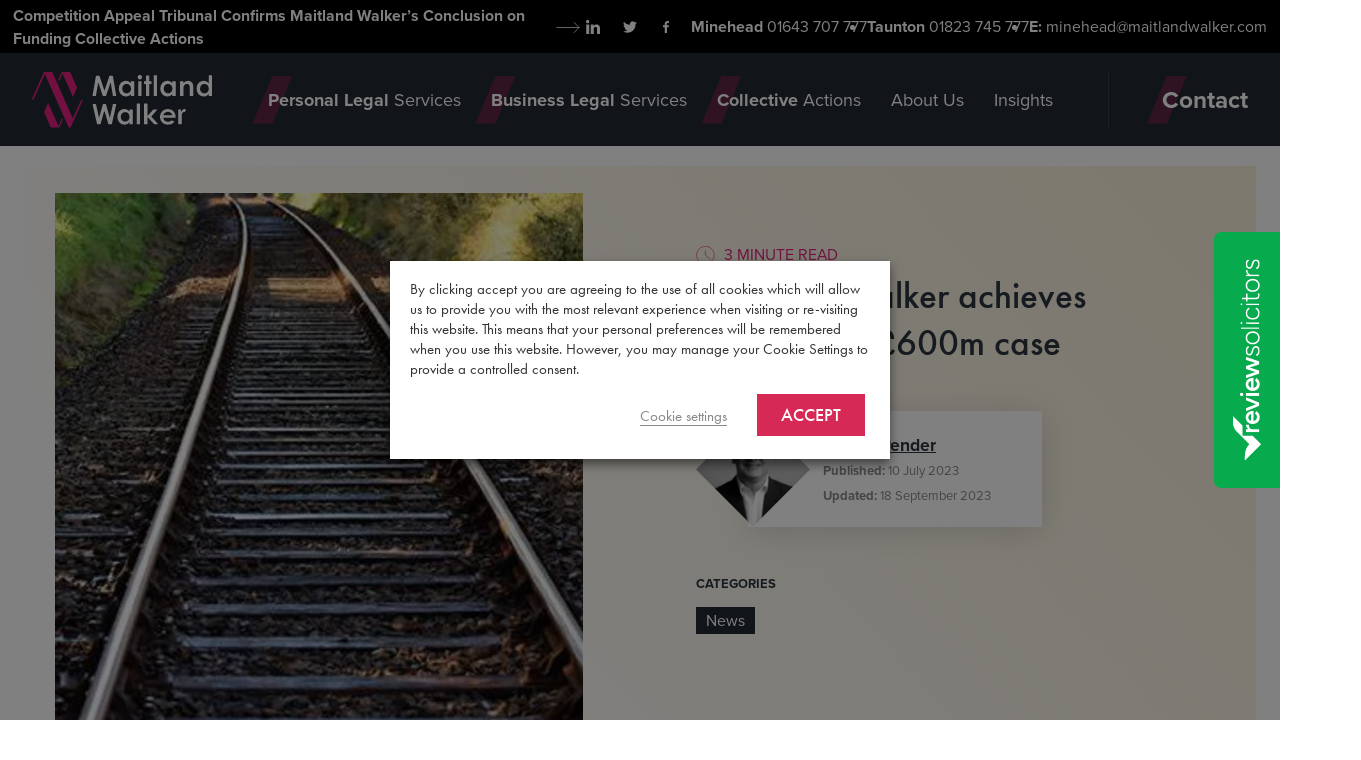

--- FILE ---
content_type: text/html; charset=UTF-8
request_url: https://www.maitlandwalker.com/blog/maitland-walker-achieves-class-action-600m-case/
body_size: 17176
content:


<!doctype html>
<html class="uk-height-1-1" lang="en-GB" prefix="og: https://ogp.me/ns#">
<head>
	<meta charset="utf-8">
	<meta name="viewport" content="width=device-width, initial-scale=1">
	<link rel='preconnect' href='https://fonts.gstatic.com' >
<link rel='preconnect' href='https://ajax.aspnetcdn.com' >
<link rel='preconnect' href='https://www.gstatic.com' >
<link rel='preconnect' href='https://www.google.com' >

		<!-- Google Tag Manager -->
		<script type="text/plain" data-cli-class="cli-blocker-script" data-cli-label="Google Tag Manager"  data-cli-script-type="analytics" data-cli-block="true" data-cli-block-if-ccpa-optout="false" data-cli-element-position="head">(function(w,d,s,l,i){w[l]=w[l]||[];w[l].push({'gtm.start':
		new Date().getTime(),event:'gtm.js'});var f=d.getElementsByTagName(s)[0],
		j=d.createElement(s),dl=l!='dataLayer'?'&l='+l:'';j.async=true;j.src=
		'https://www.googletagmanager.com/gtm.js?id='+i+dl;f.parentNode.insertBefore(j,f);
		})(window,document,'script','dataLayer','GTM-KF6NCSK');</script>

		<title>Maitland Walker achieves class action £600m case | Maitland Walker</title>
<meta name="description" content="Maitland Walker achieves class action £600m case, Find out more on the Maitland Walker website."/>
<meta name="robots" content="follow, index, max-snippet:-1, max-video-preview:-1, max-image-preview:large"/>
<link rel="canonical" href="https://www.maitlandwalker.com/blog/maitland-walker-achieves-class-action-600m-case/" />
<meta property="og:locale" content="en_GB" />
<meta property="og:type" content="article" />
<meta property="og:title" content="Maitland Walker achieves class action £600m case | Maitland Walker" />
<meta property="og:description" content="Maitland Walker achieves class action £600m case, Find out more on the Maitland Walker website." />
<meta property="og:url" content="https://www.maitlandwalker.com/blog/maitland-walker-achieves-class-action-600m-case/" />
<meta property="og:site_name" content="Maitland Walker LLP" />
<meta property="article:section" content="News" />
<meta property="og:updated_time" content="2023-09-18T18:18:01+00:00" />
<meta property="og:image" content="https://media.maitlandwalker.com/uploads/2023/08/railway.jpg" />
<meta property="og:image:secure_url" content="https://media.maitlandwalker.com/uploads/2023/08/railway.jpg" />
<meta property="og:image:width" content="474" />
<meta property="og:image:height" content="316" />
<meta property="og:image:alt" content="Maitland Walker achieves class action £600m case" />
<meta property="og:image:type" content="image/jpeg" />
<meta property="article:published_time" content="2023-07-10T21:47:14+00:00" />
<meta property="article:modified_time" content="2023-09-18T18:18:01+00:00" />
<meta name="twitter:card" content="summary_large_image" />
<meta name="twitter:title" content="Maitland Walker achieves class action £600m case | Maitland Walker" />
<meta name="twitter:description" content="Maitland Walker achieves class action £600m case, Find out more on the Maitland Walker website." />
<meta name="twitter:image" content="https://media.maitlandwalker.com/uploads/2023/08/railway.jpg" />
<meta name="twitter:label1" content="Written by" />
<meta name="twitter:data1" content="Anna" />
<meta name="twitter:label2" content="Time to read" />
<meta name="twitter:data2" content="Less than a minute" />
<script type="application/ld+json" class="rank-math-schema-pro">{"@context":"https://schema.org","@graph":[{"@type":"Place","@id":"https://www.maitlandwalker.com/#place","address":{"@type":"PostalAddress","streetAddress":"22 The Parks","addressLocality":"Minehead","addressRegion":"Somerset","postalCode":"TA24 8BT","addressCountry":"United Kingdom"}},{"@type":["LegalService","Organization"],"@id":"https://www.maitlandwalker.com/#organization","name":"Maitland Walker LLP","url":"https://www.maitlandwalker.com","email":"office@maitlandwalker.com","address":{"@type":"PostalAddress","streetAddress":"22 The Parks","addressLocality":"Minehead","addressRegion":"Somerset","postalCode":"TA24 8BT","addressCountry":"United Kingdom"},"logo":{"@type":"ImageObject","@id":"https://www.maitlandwalker.com/#logo","url":"https://www.maitlandwalker.com/app/uploads/2024/11/Maitland-Walker-Logo-ColouredIcon.png","contentUrl":"https://www.maitlandwalker.com/app/uploads/2024/11/Maitland-Walker-Logo-ColouredIcon.png","caption":"Maitland Walker LLP","inLanguage":"en-GB","width":"600","height":"600"},"openingHours":["Monday,Tuesday,Wednesday,Thursday,Friday 09:00-17:30"],"description":"Maitland Walker LLP is a leading law firm with offices in Taunton, Minehead, and London, providing expert legal services to individuals, businesses, and organisations. Renowned for its professional and client-focused approach, Maitland Walker specialises in a range of practice areas, including Wills, Trusts, Estate Administration, Disputed Wills and Estates, Court of Protection matters, Vulnerable Clients, and Collective Actions. With a team of highly experienced solicitors, the firm combines in-depth legal expertise with a commitment to delivering practical, tailored solutions. Regulated by the Solicitors Regulation Authority, Maitland Walker upholds the highest standards of legal excellence and client care, serving clients across Somerset, the South West, and beyond.","location":{"@id":"https://www.maitlandwalker.com/#place"},"image":{"@id":"https://www.maitlandwalker.com/#logo"},"telephone":"09:00-17:30"},{"@type":"WebSite","@id":"https://www.maitlandwalker.com/#website","url":"https://www.maitlandwalker.com","name":"Maitland Walker LLP","alternateName":"Maitland Walker","publisher":{"@id":"https://www.maitlandwalker.com/#organization"},"inLanguage":"en-GB"},{"@type":"ImageObject","@id":"https://media.maitlandwalker.com/uploads/2023/08/railway.jpg","url":"https://media.maitlandwalker.com/uploads/2023/08/railway.jpg","width":"474","height":"316","inLanguage":"en-GB"},{"@type":"BreadcrumbList","@id":"https://www.maitlandwalker.com/blog/maitland-walker-achieves-class-action-600m-case/#breadcrumb","itemListElement":[{"@type":"ListItem","position":"1","item":{"@id":"https://www.maitlandwalker.com","name":"Home"}},{"@type":"ListItem","position":"2","item":{"@id":"https://www.maitlandwalker.com/blog/category/news/","name":"News"}},{"@type":"ListItem","position":"3","item":{"@id":"https://www.maitlandwalker.com/blog/maitland-walker-achieves-class-action-600m-case/","name":"Maitland Walker achieves class action \u00a3600m case"}}]},{"@type":"WebPage","@id":"https://www.maitlandwalker.com/blog/maitland-walker-achieves-class-action-600m-case/#webpage","url":"https://www.maitlandwalker.com/blog/maitland-walker-achieves-class-action-600m-case/","name":"Maitland Walker achieves class action \u00a3600m case | Maitland Walker","datePublished":"2023-07-10T21:47:14+00:00","dateModified":"2023-09-18T18:18:01+00:00","isPartOf":{"@id":"https://www.maitlandwalker.com/#website"},"primaryImageOfPage":{"@id":"https://media.maitlandwalker.com/uploads/2023/08/railway.jpg"},"inLanguage":"en-GB","breadcrumb":{"@id":"https://www.maitlandwalker.com/blog/maitland-walker-achieves-class-action-600m-case/#breadcrumb"}},{"@type":"Person","@id":"https://www.maitlandwalker.com/blog/maitland-walker-achieves-class-action-600m-case/#author","name":"Anna","image":{"@type":"ImageObject","@id":"https://secure.gravatar.com/avatar/47c2cc3026c410bda1be02a9edfa5a59f70c25aade8114e2651458062a9deb89?s=96&amp;d=mm&amp;r=g","url":"https://secure.gravatar.com/avatar/47c2cc3026c410bda1be02a9edfa5a59f70c25aade8114e2651458062a9deb89?s=96&amp;d=mm&amp;r=g","caption":"Anna","inLanguage":"en-GB"},"worksFor":{"@id":"https://www.maitlandwalker.com/#organization"}},{"@type":"BlogPosting","headline":"Maitland Walker achieves class action \u00a3600m case | Maitland Walker","datePublished":"2023-07-10T21:47:14+00:00","dateModified":"2023-09-18T18:18:01+00:00","articleSection":"News","author":{"@id":"https://www.maitlandwalker.com/blog/maitland-walker-achieves-class-action-600m-case/#author","name":"Anna"},"publisher":{"@id":"https://www.maitlandwalker.com/#organization"},"description":"Maitland Walker achieves class action \u00a3600m case, Find out more on the Maitland Walker website.","name":"Maitland Walker achieves class action \u00a3600m case | Maitland Walker","@id":"https://www.maitlandwalker.com/blog/maitland-walker-achieves-class-action-600m-case/#richSnippet","isPartOf":{"@id":"https://www.maitlandwalker.com/blog/maitland-walker-achieves-class-action-600m-case/#webpage"},"image":{"@id":"https://media.maitlandwalker.com/uploads/2023/08/railway.jpg"},"inLanguage":"en-GB","mainEntityOfPage":{"@id":"https://www.maitlandwalker.com/blog/maitland-walker-achieves-class-action-600m-case/#webpage"}}]}</script>
<link href='//scripts.sirv.com'  rel='dns-prefetch' />
<link rel='dns-prefetch' href='//www.reviewsolicitors.co.uk' />
<link href='//media.maitlandwalker.com'  rel='dns-prefetch' />
<link href='https://media.maitlandwalker.com' crossorigin rel='preconnect' />
<link href='https://scripts.sirv.com' crossorigin rel='preconnect' />
<style>
.sirv-flx{
    display: flex;
    width: 100%;
}

.sirv-inln-flx{
    display: inline-flex;
}

.sirv-img-container.sirv-flx, .sirv-img-container.sirv-inln-flx{
    max-width: 100%;
    flex-direction: column;
    align-items: center;
    justify-content: center;
    text-align: center;
    margin: 0;
}

.sirv-img-container__link{
    display: flex;
    max-width: 100%;
    height: 100%;
    box-shadow: none !important;
}

.sirv-img-container__img{
    display: block;
    height: auto;
}

.sirv-img-container__cap{
    display: block;
    text-align: center;
}

figure.sirv-img-container{
    margin-bottom: 10px;
}

.elementor figure.sirv-img-container{
    padding: 5px 0;
}

.elementor figure.sirv-img-container.aligncenter{
    margin-left: auto !important;
    margin-right: auto !important;
}

img.Sirv.placeholder-blurred {
    filter: blur(6px);
}

img.Sirv.sirv-image-loaded {
    filter: none;
}

img.Sirv:not([src]){
    font-size: 0;
    line-height: 0;
    opacity:0;
}
</style>
<style id='wp-img-auto-sizes-contain-inline-css' type='text/css'>
img:is([sizes=auto i],[sizes^="auto," i]){contain-intrinsic-size:3000px 1500px}
/*# sourceURL=wp-img-auto-sizes-contain-inline-css */
</style>
<style id='classic-theme-styles-inline-css' type='text/css'>
/*! This file is auto-generated */
.wp-block-button__link{color:#fff;background-color:#32373c;border-radius:9999px;box-shadow:none;text-decoration:none;padding:calc(.667em + 2px) calc(1.333em + 2px);font-size:1.125em}.wp-block-file__button{background:#32373c;color:#fff;text-decoration:none}
/*# sourceURL=/wp-includes/css/classic-themes.min.css */
</style>
<link rel='stylesheet' id='app-css' href='https://www.maitlandwalker.com/app/themes/sozo/public/css/app-qbrplq.css?ver=6.9' type='text/css' media='all' />
<script type="text/javascript" src="https://scripts.sirv.com/sirvjs/v3/sirv.js?modules=lazyimage&amp;ver=6.9" id="sirv-js-js" defer></script>
	<link rel="apple-touch-icon" sizes="180x180" href="/apple-touch-icon.png">
	<link rel="icon" type="image/png" sizes="32x32" href="/favicon-32x32.png">
	<link rel="icon" type="image/png" sizes="16x16" href="/favicon-16x16.png">
	<link rel="manifest" href="/site.webmanifest">
	<link rel="mask-icon" href="/safari-pinned-tab.svg" color="#4a90e2">
	<meta name="msapplication-TileColor" content="#ffffff">
	<meta name="theme-color" content="#ffffff">
	<link rel="stylesheet" href="https://use.typekit.net/goy4azs.css">

	
	<script type="application/ld+json">{
    "@context": "http://schema.org",
    "@type": "Organization",
    "@id": "https://www.maitlandwalker.com",
    "name": "Maitland Walker",
    "url": "https://www.maitlandwalker.com",
    "logo": "https://www.maitlandwalker.com/app/themes/sozo/public/images/logo.png",
    "location": {
        "@type": "Place",
        "name": "Minehead",
        "address": {
            "addressLocality": "Minehead",
            "addressRegion": "Somerset",
            "postalCode": "TA24 8BT",
            "streetAddress": "22 The Parks"
        }
    }
}</script><script type="application/ld+json">{
    "@context": "http://schema.org",
    "@type": [
        "Article",
        "BlogPosting"
    ],
    "mainEntityOfPage": {
        "@type": "WebPage",
        "@id": "https://www.maitlandwalker.com/blog/maitland-walker-achieves-class-action-600m-case/"
    },
    "headline": "Maitland Walker achieves class action £600m case",
    "description": "",
    "image": {
        "@type": "ImageObject",
        "url": "https://media.maitlandwalker.com/uploads/2023/08/railway.jpg?w=300&h=200&scale.option=fill&cw=300&ch=200&cx=center&cy=center",
        "height": 200,
        "width": 300
    },
    "datePublished": "2023-07-10T21:47:14+00:00",
    "dateModified": "2023-09-18T18:18:01+00:00",
    "author": {
        "@type": "Person",
        "name": "Adrian Render"
    },
    "publisher": {
        "@type": "Organization",
        "name": "Maitland Walker",
        "logo": {
            "@type": "ImageObject",
            "url": "https://www.maitlandwalker.com/app/themes/sozo/public/images/logo.png",
            "height": 31,
            "width": 109
        }
    },
    "articleBody": "\r\n\r\n\r\n"
}</script></head>
<body class="wp-singular post-template-default single single-post postid-2857 single-format-standard wp-theme-sozo">

	
	<!-- Google Tag Manager (noscript) -->
	<noscript>
		<iframe
			data-cli-class="cli-blocker-script" data-cli-label="Google Tag Manager"  data-cli-script-type="analytics" data-cli-block="true" data-cli-block-if-ccpa-optout="false" data-cli-element-position="body" data-cli-placeholder="Accept &lt;a class=&quot;cli_manage_current_consent&quot; tabindex=&quot;0&quot;&gt;Analytics&lt;/a&gt; cookies to view the content." data-cli-src="https://www.googletagmanager.com/ns.html?id=GTM-KF6NCSK"
			height="0" width="0" style="display:none;visibility:hidden"
		></iframe>
	</noscript>
	<!-- End Google Tag Manager (noscript) -->

	
<div style="display: none;" class="browser-warning uk-text-center uk-padding-small" id="browser-warning">
	<p class="uk-margin-remove">
		You are using an <strong>outdated</strong> browser. Please <a href="https://browsehappy.com/">upgrade your browser</a> to improve your experience
	</p>
</div>


<div id="uk-mobile-menu-layer-main" class="uk-mobile-menu-layer uk-light" hidden>

	<div class="uk-mobile-menu-dialog">

		<div class="uk-mobile-menu-header">
			<div class="logo">
				<a href="https://www.maitlandwalker.com/" title="Maitland Walker">
					<span class="uk-icon uk-preserve" uk-icon="icon: logo; ratio: 1;"></span>
				</a>
			</div>
			<a href="#" class="uk-mobile-menu-layer-close">
				<span class="uk-mobile-menu-close" uk-icon="icon: close-icon;"></span>
			</a>
		</div>

		<div class="uk-mobile-menu-content">
			<nav class="primary-nav uk-mobile-menu-main" aria-label="Mobile Main Menu">
				<ul class="uk-list">
											<li><a href="https://www.maitlandwalker.com/" class="uk-style-secondary">Home</a></li>
													<li>
																	<a class="uk-style-secondary has-dropdown-items" href="#" uk-toggle="target: #uk-mobile-menu-layer-0; animation: uk-animation-slide-right; duration: 300;">
										<span class="uk-text-fw-b">Personal Legal</span> Services									</a>
															</li>
													<li>
																	<a class="uk-style-secondary has-dropdown-items" href="#" uk-toggle="target: #uk-mobile-menu-layer-1; animation: uk-animation-slide-right; duration: 300;">
										<span class="uk-text-fw-b">Business Legal</span> Services									</a>
															</li>
													<li>
																	<a class="uk-style-secondary has-dropdown-items" href="#" uk-toggle="target: #uk-mobile-menu-layer-2; animation: uk-animation-slide-right; duration: 300;">
										<span class="uk-text-fw-b">Collective</span> Actions									</a>
															</li>
													<li>
																	<a class="uk-style-secondary has-dropdown-items" href="#" uk-toggle="target: #uk-mobile-menu-layer-3; animation: uk-animation-slide-right; duration: 300;">
										About Us									</a>
															</li>
													<li>
																	<a class="uk-style-secondary" href="https://www.maitlandwalker.com/blog/">
										Insights									</a>
															</li>
												<li><a href="/contact/" class="uk-style-secondary">Contact</a></li>
						</li>
									</ul>
			</nav>
		</div>

	</div>
</div>

<div id="uk-mobile-menu-layer-0" class="uk-mobile-menu-layer uk-mobile-submenu-layer uk-light" hidden>
	<div class="uk-mobile-menu-dialog uk-padding-remove-top">

		<div class="uk-mobile-menu-content">

			<a href="#uk-mobile-menu-layer-0" uk-toggle="animation: uk-animation-slide-right; duration: 300;" class="uk-mobile-menu-back">
				<span class="uk-arrow-left" uk-icon="icon: arrow"></span>
			</a>

							<p class="uk-mobile-menu-metatitle uk-style-secondary">Personal Legal Services</p>
			
							<h3 class="uk-mobile-menu-title">We deliver expert legal advice, tailored to meet the needs of you and your family</h3>
			
			<nav class="primary-nav uk-mobile-menu-nav" aria-label="Mobile Main Menu">
				<ul class="uk-list">
									<li>
											<a class="uk-text-7 uk-style-secondary uk-link-icon" href="https://www.maitlandwalker.com/services/wills-trusts-and-estate-planning/">Wills, Trusts and Estate Planning</a>
										</li>
										<li>
											<a class="uk-text-7 uk-style-secondary uk-link-icon" href="https://www.maitlandwalker.com/services/court-of-protection/">Court of Protection and services relating to vulnerable people</a>
										</li>
										<li>
											<a class="uk-text-7 uk-style-secondary uk-link-icon" href="https://www.maitlandwalker.com/services/estate-administration/">Estate Administration</a>
										</li>
										<li>
											<a class="uk-text-7 uk-style-secondary uk-link-icon" href="https://www.maitlandwalker.com/services/residential-property/">Residential Property</a>
										</li>
										<li>
											<a class="uk-text-7 uk-style-secondary uk-link-icon" href="https://www.maitlandwalker.com/services/litigation-dispute-resolution/">Litigation &#038; Dispute Resolution</a>
										</li>
										<li>
											<a class="uk-text-7 uk-style-secondary uk-link-icon" href="https://www.maitlandwalker.com/services/disputed-wills-and-estates/">Disputed Wills and Estates</a>
										</li>
										<li>
											<a class="uk-text-7 uk-style-secondary uk-link-icon" href="https://www.maitlandwalker.com/services/employment/">Employment</a>
										</li>
									</ul>
			</nav>
		</div>
	</div>
</div>

<div id="uk-mobile-menu-layer-1" class="uk-mobile-menu-layer uk-mobile-submenu-layer uk-light" hidden>
	<div class="uk-mobile-menu-dialog uk-padding-remove-top">

		<div class="uk-mobile-menu-content">

			<a href="#uk-mobile-menu-layer-1" uk-toggle="animation: uk-animation-slide-right; duration: 300;" class="uk-mobile-menu-back">
				<span class="uk-arrow-left" uk-icon="icon: arrow"></span>
			</a>

							<p class="uk-mobile-menu-metatitle uk-style-secondary">Business Legal Services</p>
			
							<h3 class="uk-mobile-menu-title">Combining excellent technical know-how with an innovative and agile approach, we provide expert advice and practical solutions for your business</h3>
			
			<nav class="primary-nav uk-mobile-menu-nav" aria-label="Mobile Main Menu">
				<ul class="uk-list">
									<li>
											<a class="uk-text-7 uk-style-secondary uk-link-icon" href="https://www.maitlandwalker.com/services/commercial-property/">Commercial Property</a>
										</li>
										<li>
											<a class="uk-text-7 uk-style-secondary uk-link-icon" href="https://www.maitlandwalker.com/services/eu-and-competition-law/">EU and Competition Law</a>
										</li>
										<li>
											<a class="uk-text-7 uk-style-secondary uk-link-icon" href="https://www.maitlandwalker.com/services/corporate-and-commercial/">Corporate and Commercial</a>
										</li>
										<li>
											<a class="uk-text-7 uk-style-secondary uk-link-icon" href="https://www.maitlandwalker.com/services/litigation-dispute-resolution/">Litigation &#038; Dispute Resolution</a>
										</li>
										<li>
											<a class="uk-text-7 uk-style-secondary uk-link-icon" href="https://www.maitlandwalker.com/services/employment/">Employment</a>
										</li>
									</ul>
			</nav>
		</div>
	</div>
</div>

<div id="uk-mobile-menu-layer-2" class="uk-mobile-menu-layer uk-mobile-submenu-layer uk-light" hidden>
	<div class="uk-mobile-menu-dialog uk-padding-remove-top">

		<div class="uk-mobile-menu-content">

			<a href="#uk-mobile-menu-layer-2" uk-toggle="animation: uk-animation-slide-right; duration: 300;" class="uk-mobile-menu-back">
				<span class="uk-arrow-left" uk-icon="icon: arrow"></span>
			</a>

							<p class="uk-mobile-menu-metatitle uk-style-secondary">Collective Actions</p>
			
							<h3 class="uk-mobile-menu-title">A leading firm for group and collective actions, we are experts in competition law, financial services and financial loss claims</h3>
			
			<nav class="primary-nav uk-mobile-menu-nav" aria-label="Mobile Main Menu">
				<ul class="uk-list">
									<li>
											<a class="uk-text-7 uk-style-secondary uk-link-icon" href="https://www.maitlandwalker.com/collective-actions/">Collective Actions</a>
										</li>
									</ul>
			</nav>
		</div>
	</div>
</div>

<div id="uk-mobile-menu-layer-3" class="uk-mobile-menu-layer uk-mobile-submenu-layer uk-light" hidden>
	<div class="uk-mobile-menu-dialog uk-padding-remove-top">

		<div class="uk-mobile-menu-content">

			<a href="#uk-mobile-menu-layer-3" uk-toggle="animation: uk-animation-slide-right; duration: 300;" class="uk-mobile-menu-back">
				<span class="uk-arrow-left" uk-icon="icon: arrow"></span>
			</a>

							<p class="uk-mobile-menu-metatitle uk-style-secondary">About us</p>
			
							<h3 class="uk-mobile-menu-title">Building relationships that last: Excellence in all we do</h3>
			
			<nav class="primary-nav uk-mobile-menu-nav" aria-label="Mobile Main Menu">
				<ul class="uk-list">
									<li>
											<a class="uk-text-7 uk-style-secondary uk-link-icon" href="https://www.maitlandwalker.com/who-we-are/">Who we are</a>
										</li>
										<li>
											<a class="uk-text-7 uk-style-secondary uk-link-icon" href="https://www.maitlandwalker.com/our-community/">Our Community</a>
										</li>
										<li>
											<a class="uk-text-7 uk-style-secondary uk-link-icon" href="#uk-dropdown-items-32" uk-toggle="animation: reveal-top; animate-out: false; duration: 500;">Our Fees</a>
						<div id="uk-dropdown-items-32" class="uk-mobile-menu-nav-items" hidden>
							<ul class="uk-list">
															<li><a class="uk-style-secondary" href="https://www.maitlandwalker.com/estate-administration-costs/">Estate Administration</a></li>
															<li><a class="uk-style-secondary" href="https://www.maitlandwalker.com/debt-recovery/">Debt Recovery</a></li>
															<li><a class="uk-style-secondary" href="https://www.maitlandwalker.com/residential-purchase/">Residential Purchase</a></li>
															<li><a class="uk-style-secondary" href="https://www.maitlandwalker.com/residental-sale/">Residental Sale</a></li>
															<li><a class="uk-style-secondary" href="https://www.maitlandwalker.com/cost-information-for-employment-matters/">Employment</a></li>
															<li><a class="uk-style-secondary" href="https://www.maitlandwalker.com/services/residential-property/">Residential Property</a></li>
														</ul>
						</div>
										</li>
										<li>
											<a class="uk-text-7 uk-style-secondary uk-link-icon" href="https://www.maitlandwalker.com/our-lawyers/">Our People</a>
										</li>
										<li>
											<a class="uk-text-7 uk-style-secondary uk-link-icon" href="https://www.maitlandwalker.com/join-the-team/">Join Us</a>
										</li>
										<li>
											<a class="uk-text-7 uk-style-secondary uk-link-icon" href="https://www.maitlandwalker.com/review-solicitors/">Reviews</a>
										</li>
										<li>
											<a class="uk-text-7 uk-style-secondary uk-link-icon" href="https://www.maitlandwalker.com/faq/">FAQ&#8217;s</a>
										</li>
									</ul>
			</nav>
		</div>
	</div>
</div>


<div class="uk-offcanvas-content">

	

<div class="uk-visible@l" style="z-index: 99" uk-sticky>
	
<div class="uk-background-black uk-light">
	<div class="uk-container uk-container-utility-menu">

		<nav class="uk-navbar uk-navbar-utility" aria-label="Utility Menu">

			<div class="uk-navbar-left uk-flex-1">
				

<a class="uk-button-link uk-text-9 uk-style-secondary uk-text-fw-sb" href="https://www.maitlandwalker.com/blog/competition-appeal-tribunal-cat-confirms-maitland-walkers-conclusion-on-funding-collective-actions/" target="" >
	<span>Competition Appeal Tribunal Confirms Maitland Walker’s Conclusion on Funding Collective Actions</span><span uk-icon="icon: arrow"></span></a>


			</div>

			<div class="uk-navbar-right">
				<div class="uk-navbar-socials">
					
	<a
		class="uk-margin-xsmall-right uk-icon-social"
		href="https://www.linkedin.com/company/maitland-walker-llp?trk=prof-following-company-logo"
		target="_blank"
		uk-icon="icon: linkedin; ratio: 1"
		title="Follow us on linkedin">
	</a>

	
	<a
		class="uk-margin-xsmall-right uk-icon-social"
		href="https://twitter.com/MW_Solicitors"
		target="_blank"
		uk-icon="icon: twitter; ratio: 1"
		title="Follow us on twitter">
	</a>

	
	<a
		class="uk-margin-xsmall-right uk-icon-social"
		href="https://www.facebook.com/maitlandwalker/"
		target="_blank"
		uk-icon="icon: facebook; ratio: 1"
		title="Follow us on facebook">
	</a>

					</div>

				<ul class="uk-list uk-list-disc uk-navbar-address-list">
					<li>
						<div class="uk-style-secondary">
							<span class="uk-text-fw-sb">Minehead</span>
							<a class="" href="tel:01643707777">
								01643 707 777							</a>
						</div>
					</li>
					<li>
						<div class="uk-style-secondary">
							<span class="uk-text-fw-sb">Taunton</span>
							<a class="" href="tel:01823745777">
								01823 745 777							</a>
						</div>
					</li>
					<li>
						<div class="uk-style-secondary">
							<span class="uk-text-fw-sb">E: </span>
							<a href="mailto:%6d%69%6e%65%68%65%61%64%40%6d%61%69%74%6c%61%6e%64%77%61%6c%6b%65%72%2e%63%6f%6d">&#109;&#105;&#110;&#101;&#104;&#101;&#097;&#100;&#064;&#109;&#097;&#105;&#116;&#108;&#097;&#110;&#100;&#119;&#097;&#108;&#107;&#101;&#114;&#046;&#099;&#111;&#109;</a>						</div>
					</li>
				</ul>

			</div>
		</nav>

	</div>
</div>	<div class="uk-background-primary uk-light">
		<div class="uk-navbar-container uk-navbar-transparent uk-navbar-primary">
			<div class="uk-navbar uk-container uk-container-standard uk-navbar-main-menu" uk-navbar>
				<div class="uk-navbar-left">
					<div class="logo">
						<a href="https://www.maitlandwalker.com/" title="Maitland Walker">
							<span class="uk-icon uk-preserve" uk-icon="icon: logo; ratio: 1;"></span>
						</a>
					</div>
				</div>
				<nav class="primary-nav uk-navbar-right" aria-label="Main Menu">
					
<ul class="uk-navbar-nav uk-visible@m">

	
		<li>
			<a class="item-has-label" href="#">
				<span class="uk-position-relative uk-text-underline-hover"><span class="uk-text-fw-b">Personal Legal</span> Services</span>
			</a>

			<div uk-dropdown="animation: slide-top; duration: 500; pos: bottom-justify; offset: 19" class="uk-dropdown-mega-menu uk-margin-remove-top uk-light">
	<div class="uk-container uk-container-large uk-dropdown-container">
		<div uk-grid class="uk-grid uk-grid-dropdown-mega">
			<div class="uk-column-description">
				<div class="uk-dropdown-content">
											<span class="uk-display-block uk-text-8 uk-margin-px15-bottom uk-style-secondary">Personal Legal Services</span>
																<p class="uk-text-4 uk-text-fw-m uk-color-tertiary uk-margin-remove">We deliver expert legal advice, tailored to meet the needs of you and your family</p>
																<div class="uk-text-7 uk-dropdown-link uk-style-secondary">
							<a class="uk-link-icon" href="https://www.maitlandwalker.com/legal-services/">Can’t find what you are looking for?</a>
						</div>
																<div class="uk-dropdown-link uk-style-secondary uk-margin-top">
							<a class="uk-text-7 uk-link-icon" href="https://www.maitlandwalker.com/client-login/">Client Login</a>
						</div>
									</div>
			</div>
			<div class="uk-column-nav uk-width-expand">

				
											<div>
							<a class="uk-text-7 uk-link-icon uk-style-secondary uk-text-fw-m" href="https://www.maitlandwalker.com/services/wills-trusts-and-estate-planning/">
								Wills, Trusts and Estate Planning							</a>
						</div>
					
				
											<div>
							<a class="uk-text-7 uk-link-icon uk-style-secondary uk-text-fw-m" href="https://www.maitlandwalker.com/services/court-of-protection/">
								Court of Protection and services relating to vulnerable people							</a>
						</div>
					
				
											<div>
							<a class="uk-text-7 uk-link-icon uk-style-secondary uk-text-fw-m" href="https://www.maitlandwalker.com/services/estate-administration/">
								Estate Administration							</a>
						</div>
					
				
											<div>
							<a class="uk-text-7 uk-link-icon uk-style-secondary uk-text-fw-m" href="https://www.maitlandwalker.com/services/residential-property/">
								Residential Property							</a>
						</div>
					
				
											<div>
							<a class="uk-text-7 uk-link-icon uk-style-secondary uk-text-fw-m" href="https://www.maitlandwalker.com/services/litigation-dispute-resolution/">
								Litigation &#038; Dispute Resolution							</a>
						</div>
					
				
											<div>
							<a class="uk-text-7 uk-link-icon uk-style-secondary uk-text-fw-m" href="https://www.maitlandwalker.com/services/disputed-wills-and-estates/">
								Disputed Wills and Estates							</a>
						</div>
					
				
											<div>
							<a class="uk-text-7 uk-link-icon uk-style-secondary uk-text-fw-m" href="https://www.maitlandwalker.com/services/employment/">
								Employment							</a>
						</div>
					
				
			</div>
		</div>
	</div>
</div>		</li>

	
		<li>
			<a class="item-has-label" href="#">
				<span class="uk-position-relative uk-text-underline-hover"><span class="uk-text-fw-b">Business Legal</span> Services</span>
			</a>

			<div uk-dropdown="animation: slide-top; duration: 500; pos: bottom-justify; offset: 19" class="uk-dropdown-mega-menu uk-margin-remove-top uk-light">
	<div class="uk-container uk-container-large uk-dropdown-container">
		<div uk-grid class="uk-grid uk-grid-dropdown-mega">
			<div class="uk-column-description">
				<div class="uk-dropdown-content">
											<span class="uk-display-block uk-text-8 uk-margin-px15-bottom uk-style-secondary">Business Legal Services</span>
																<p class="uk-text-4 uk-text-fw-m uk-color-tertiary uk-margin-remove">Combining excellent technical know-how with an innovative and agile approach, we provide expert advice and practical solutions for your business</p>
																<div class="uk-text-7 uk-dropdown-link uk-style-secondary">
							<a class="uk-link-icon" href="https://www.maitlandwalker.com/legal-services/">Can’t find what you are looking for? </a>
						</div>
																<div class="uk-dropdown-link uk-style-secondary uk-margin-top">
							<a class="uk-text-7 uk-link-icon" href="https://www.maitlandwalker.com/client-login/">Client Login</a>
						</div>
									</div>
			</div>
			<div class="uk-column-nav uk-width-expand">

				
											<div>
							<a class="uk-text-7 uk-link-icon uk-style-secondary uk-text-fw-m" href="https://www.maitlandwalker.com/services/commercial-property/">
								Commercial Property							</a>
						</div>
					
				
											<div>
							<a class="uk-text-7 uk-link-icon uk-style-secondary uk-text-fw-m" href="https://www.maitlandwalker.com/services/eu-and-competition-law/">
								EU and Competition Law							</a>
						</div>
					
				
											<div>
							<a class="uk-text-7 uk-link-icon uk-style-secondary uk-text-fw-m" href="https://www.maitlandwalker.com/services/corporate-and-commercial/">
								Corporate and Commercial							</a>
						</div>
					
				
											<div>
							<a class="uk-text-7 uk-link-icon uk-style-secondary uk-text-fw-m" href="https://www.maitlandwalker.com/services/litigation-dispute-resolution/">
								Litigation &#038; Dispute Resolution							</a>
						</div>
					
				
											<div>
							<a class="uk-text-7 uk-link-icon uk-style-secondary uk-text-fw-m" href="https://www.maitlandwalker.com/services/employment/">
								Employment							</a>
						</div>
					
				
			</div>
		</div>
	</div>
</div>		</li>

	
		<li>
			<a class="item-has-label" href="#">
				<span class="uk-position-relative uk-text-underline-hover"><span class="uk-text-fw-b">Collective</span> Actions</span>
			</a>

			<div uk-dropdown="animation: slide-top; duration: 500; pos: bottom-justify; offset: 19" class="uk-dropdown-mega-menu uk-margin-remove-top uk-light">
	<div class="uk-container uk-container-large uk-dropdown-container">
		<div uk-grid class="uk-grid uk-grid-dropdown-mega">
			<div class="uk-column-description">
				<div class="uk-dropdown-content">
											<span class="uk-display-block uk-text-8 uk-margin-px15-bottom uk-style-secondary">Collective Actions</span>
																<p class="uk-text-4 uk-text-fw-m uk-color-tertiary uk-margin-remove">A leading firm for group and collective actions, we are experts in competition law, financial services and financial loss claims</p>
																			</div>
			</div>
			<div class="uk-column-nav uk-width-expand">

				
											<div>
							<a class="uk-text-7 uk-link-icon uk-style-secondary uk-text-fw-m" href="https://www.maitlandwalker.com/collective-actions/">
								Collective Actions							</a>
						</div>
					
				
			</div>
		</div>
	</div>
</div>		</li>

	
		<li>
			<a  href="#">
				<span class="uk-position-relative uk-text-underline-hover">About Us</span>
			</a>

			<div uk-dropdown="animation: slide-top; duration: 500; pos: bottom-justify; offset: 19" class="uk-dropdown-mega-menu uk-margin-remove-top uk-light">
	<div class="uk-container uk-container-large uk-dropdown-container">
		<div uk-grid class="uk-grid uk-grid-dropdown-mega">
			<div class="uk-column-description">
				<div class="uk-dropdown-content">
											<span class="uk-display-block uk-text-8 uk-margin-px15-bottom uk-style-secondary">About us</span>
																<p class="uk-text-4 uk-text-fw-m uk-color-tertiary uk-margin-remove">Building relationships that last: Excellence in all we do</p>
																			</div>
			</div>
			<div class="uk-column-nav uk-width-expand">

				
											<div>
							<a class="uk-text-7 uk-link-icon uk-style-secondary uk-text-fw-m" href="https://www.maitlandwalker.com/who-we-are/">
								Who we are							</a>
						</div>
					
				
											<div>
							<a class="uk-text-7 uk-link-icon uk-style-secondary uk-text-fw-m" href="https://www.maitlandwalker.com/our-community/">
								Our Community							</a>
						</div>
					
				
											<ul class="uk-dropdown-nav" uk-accordion>
							<li>
								<a class="uk-accordion-title uk-text-7 uk-link-icon uk-style-secondary uk-text-fw-m" href="#">Our Fees</a>
								<div class="uk-accordion-content uk-padding-left uk-margin-remove">
									<ul class="uk-list uk-padding-small-top">
																			<li><a class="uk-text-8 uk-link-icon uk-style-secondary uk-text-fw-l" href="https://www.maitlandwalker.com/estate-administration-costs/">Estate Administration</a></li>
																			<li><a class="uk-text-8 uk-link-icon uk-style-secondary uk-text-fw-l" href="https://www.maitlandwalker.com/debt-recovery/">Debt Recovery</a></li>
																			<li><a class="uk-text-8 uk-link-icon uk-style-secondary uk-text-fw-l" href="https://www.maitlandwalker.com/residential-purchase/">Residential Purchase</a></li>
																			<li><a class="uk-text-8 uk-link-icon uk-style-secondary uk-text-fw-l" href="https://www.maitlandwalker.com/residental-sale/">Residental Sale</a></li>
																			<li><a class="uk-text-8 uk-link-icon uk-style-secondary uk-text-fw-l" href="https://www.maitlandwalker.com/cost-information-for-employment-matters/">Employment</a></li>
																			<li><a class="uk-text-8 uk-link-icon uk-style-secondary uk-text-fw-l" href="https://www.maitlandwalker.com/services/residential-property/">Residential Property</a></li>
																		</ul>
								</div>
							</li>
						</ul>
					
				
											<div>
							<a class="uk-text-7 uk-link-icon uk-style-secondary uk-text-fw-m" href="https://www.maitlandwalker.com/our-lawyers/">
								Our People							</a>
						</div>
					
				
											<div>
							<a class="uk-text-7 uk-link-icon uk-style-secondary uk-text-fw-m" href="https://www.maitlandwalker.com/join-the-team/">
								Join Us							</a>
						</div>
					
				
											<div>
							<a class="uk-text-7 uk-link-icon uk-style-secondary uk-text-fw-m" href="https://www.maitlandwalker.com/review-solicitors/">
								Reviews							</a>
						</div>
					
				
											<div>
							<a class="uk-text-7 uk-link-icon uk-style-secondary uk-text-fw-m" href="https://www.maitlandwalker.com/faq/">
								FAQ&#8217;s							</a>
						</div>
					
				
			</div>
		</div>
	</div>
</div>		</li>

	
		<li>
			<a  href="https://www.maitlandwalker.com/blog/">
				<span class="uk-position-relative uk-text-underline-hover">Insights</span>
			</a>

					</li>

	
	
		
		
	
</ul>				</nav>

				<div class="uk-navbar-right uk-navbar-button">
					<a href="#" class="uk-text-7-2 uk-text-fw-sb uk-style-secondary"><span class="uk-line"></span><span>Contact</span></a>
					<div uk-dropdown="mode: click; animation: reveal-top; animate-out: true; duration: 500; pos: bottom-justify; offset: 19" class="uk-dropdown-mega-menu uk-margin-remove-top uk-light">
						<div class="uk-container uk-container-large uk-dropdown-container">
							<div uk-grid class="uk-grid uk-child-width-1-3@m">
																<div>
									<h3 class="uk-text-5-5 uk-color-quaternary uk-text-fw-m">Minehead</h3>
									<ul class="uk-list uk-list-contact-individual">
																					<li>
												<span class="uk-icon-contact" uk-icon="icon: phone;"></span>
												<a class="uk-text-8-4 uk-style-secondary" href="tel:01643707777" title="Call us">
													01643 707 777												</a>
											</li>
											
																						<li>
												<span class="uk-icon-contact" uk-icon="icon: fax;"></span>
												<a class="uk-text-8-4 uk-style-secondary" href="tel:01823345777" title="Call us">
													01823 345777												</a>
											</li>
											
											
																						<li>
												<span class="uk-icon-contact" uk-icon="icon: email;"></span>
												<a class="uk-text-8-4 uk-style-secondary" href="mailto:minehead@maitlandwalker.com">
													minehead@maitlandwalker.com												</a>
											</li>
																					</ul>
																					<div class="uk-text-8-4 uk-style-secondary uk-margin-top">
												22 The Parks, Minehead,<br>
												Somerset, TA24 8BT											</div>
																															<a class="uk-link-icon uk-text-8-4 uk-style-secondary uk-margin-top" href="https://www.maitlandwalker.com/contact/minehead/" >Minehead Solicitors</a>
																		</div>
																<div>
									<h3 class="uk-text-5-5 uk-color-quaternary uk-text-fw-m">Taunton</h3>
									<ul class="uk-list uk-list-contact-individual">
																					<li>
												<span class="uk-icon-contact" uk-icon="icon: phone;"></span>
												<a class="uk-text-8-4 uk-style-secondary" href="tel:01823745777" title="Call us">
													01823 745 777												</a>
											</li>
											
																						<li>
												<span class="uk-icon-contact" uk-icon="icon: fax;"></span>
												<a class="uk-text-8-4 uk-style-secondary" href="tel:01823745320" title="Call us">
													01823 745 320												</a>
											</li>
											
																						<li>
												<span class="uk-icon-contact" uk-icon="icon: dx;"></span>
												<div class="uk-text-8-4 uk-style-secondary">
													32112 Taunton												</div>
											</li>
											
																						<li>
												<span class="uk-icon-contact" uk-icon="icon: email;"></span>
												<a class="uk-text-8-4 uk-style-secondary" href="mailto:taunton@maitlandwalker.com">
													taunton@maitlandwalker.com												</a>
											</li>
																					</ul>
																					<div class="uk-text-8-4 uk-style-secondary uk-margin-top">
												17 The Crescent, Taunton,<br>
												Somerset, TA1 4EB											</div>
																															<a class="uk-link-icon uk-text-8-4 uk-style-secondary uk-margin-top" href="https://www.maitlandwalker.com/contact/taunton/" >Taunton Solicitors</a>
																		</div>
																<div>
									<h3 class="uk-text-5-5 uk-color-quaternary uk-text-fw-m">London</h3>
									<ul class="uk-list uk-list-contact-individual">
																					<li>
												<span class="uk-icon-contact" uk-icon="icon: phone;"></span>
												<a class="uk-text-8-4 uk-style-secondary" href="tel:02077888927" title="Call us">
													02077 888 927												</a>
											</li>
											
											
											
																						<li>
												<span class="uk-icon-contact" uk-icon="icon: email;"></span>
												<a class="uk-text-8-4 uk-style-secondary" href="mailto:office@maitlandwalker.com">
													office@maitlandwalker.com												</a>
											</li>
																					</ul>
																					<div class="uk-text-8-4 uk-style-secondary uk-margin-top">
												Central Court, 25 Southampton Buildings,<br>
												London, WC2A 1AL											</div>
																															<a class="uk-link-icon uk-text-8-4 uk-style-secondary uk-margin-top" href="https://www.maitlandwalker.com/contact/london/" >London Solicitors</a>
																		</div>
															</div>
							<hr class="uk-hr uk-border-muted">
							<div class="uk-text-center">
								

<a class="uk-button uk-button-secondary " href="/contact/" target="_self" >
	<span>Enquiry form</span></a>


							</div>
						</div>
					</div>
				</div>
			</div>
		</div>
	</div>
</div>
<div class="uk-hidden@l" uk-sticky>
	<div class="uk-background-primary uk-navbar-mobile uk-light">
		<div class="uk-navbar-container uk-navbar-transparent uk-navbar-primary">
			<div class="uk-navbar" uk-navbar>
				<div class="uk-navbar-left">
					<div class="logo">
						<a href="https://www.maitlandwalker.com/" title="Maitland Walker">
							<span class="uk-icon uk-preserve" uk-icon="icon: logo; ratio: 1;"></span>
						</a>
					</div>
				</div>
				<div class="uk-navbar-right">
										<a href="#" uk-toggle="target: #uk-mobile-menu-layer-main; animation: uk-animation-fade; duration: 300;" class="uk-hamburger uk-style-tertiary uk-text-center uk-margin-left">
						<span class="uk-navbar-toggle uk-navbar-toggle-icon uk-preserve" uk-icon="icon: burger-menu;ratio: 1.25"></span>
					</a>
				</div>
			</div>
		</div>
	</div>
</div><span></span>
	<div class="uk-cover-overlay"></div>

	
	<div id="rswidget_YA2l5" style="position: relative; "></div>

	


	<section id="sozo-main">
<div class="uk-section uk-section-blog-header uk-section-margin uk-background-linear-2">
	<div class="uk-container uk-container-standard">
		<div uk-grid class="uk-grid uk-grid-blog-header uk-child-width-1-2@m">
			<div class="uk-sect-column">
				<div class="uk-cover-container" uk-scrollspy="cls: uk-animation-fade; target: img; delay: 200;">
                    <img  data-src="https://media.maitlandwalker.com/uploads/2023/08/railway.jpg" data-options="quality:80;hdQuality:60;resize:1;fit:cover;autostart:created;" class=" Sirv uk-utility-object-fit-cover "  alt="railway"/>                     <canvas width="660" height="700"></canvas>
                 </div>
			</div>
			<div class="uk-sect-column">
				<div class="uk-sect-content" uk-scrollspy="cls: uk-animation-slide-bottom-small; target: > *; delay: 150;">
					<div class="uk-flex uk-flex-middle uk-margin-xsmall-bottom uk-color-secondary">
						<span class="uk-margin-small-right" uk-icon="icon:clock; ratio:0.6"></span>
						<span class="uk-text-9 uk-style-secondary uk-text-fw-m uk-text-uppercase" id="read-timer"></span>
					</div>

					<h1 class="uk-text-5 uk-text-fw-m">Maitland Walker achieves class action £600m case</h1>

					
					                        <div class="uk-card uk-card-author">
							<div class="uk-card-avatar">
								<div class="uk-cover-container">
									<img  data-src="https://media.maitlandwalker.com/uploads/2023/06/adrian-our-lawyers-original-scaled.jpg?w=1024&h=683&scale.option=fill&cw=1024&ch=683&cx=center&cy=center" data-options="quality:80;hdQuality:60;resize:1;fit:cover;autostart:visible;" class=" Sirv uk-utility-object-fit-cover "  alt="adrian-our-lawyers-original-scaled.jpg?w=1024&h=683&scale"/>									<canvas width="114" height="114"></canvas>
								</div>
							</div>
                            <div class="uk-card-body">
                                <a href="https://www.maitlandwalker.com/our-lawyers/adrian-render/" class="uk-text-8-3 uk-color-darklight uk-style-secondary uk-text-fw-sb uk-card-title">
									Adrian Render								</a>
                                <div class="datePublished uk-style-secondary uk-card-text-muted">
									<strong>Published: </strong>10 July 2023								</div>
																	<div class="dateModified uk-style-secondary uk-card-text-muted">
									<strong>Updated: </strong>18 September 2023								</div>
								                            </div>
                        </div>
                    
                    						<div class="uk-sect-categories">
							<div class="uk-text-11 uk-style-secondary uk-text-fw-sb uk-text-uppercase">Categories</div>
							<p class="uk-sect-categories-items uk-flex uk-flex-wrap">
																	<a href="https://www.maitlandwalker.com/blog/category/news/" class="uk-button-category uk-style-secondary">
										News									</a>
															</p>
						</div>
                    
				</div>
			</div>
	</div>
</div>
</div><div id="read-area">
<div class="uk-section uk-section-one-column-content uk-position-relative">
			<div class="uk-background-illustration uk-background-illustration-one-col-content"></div>
	    <div class="uk-container uk-container-column-description" uk-scrollspy="cls: uk-animation-slide-bottom-small; target: > *; delay: 200;">
					<div class="uk-text-7 uk-text-left uk-style-secondary uk-text-fw-sb uk-margin-px15-bottom">On 25 July 2022, the Competition Appeal Tribunal granted Mr David Boyle, represented by Maitland Walker, class certification in a collective action where Mr Boyle will represent the interests of around 1,000,000 rail passengers against Govia Thameslink Railway (“GTR”) for damages that are estimated to be in the region of £600 m.</div>
						<div class="uk-wysiwyg-default uk-text-left uk-wysiwyg-one-col-content uk-style-secondary uk-text-8">
            <h3>The Claim</h3>
<p>GTR operates three train brands on the London-Brighton mainline, namely: Thameslink, Southern, and Gatwick Express.  GTR’s ticketing practice is to issue fares that restrict travel to:</p>
<p>(i) just Thameslink-branded trains (‘Thameslink Only’ tickets)</p>
<p>(ii) just Southern-branded trains (‘Southern Only’ tickets), or either Thameslink or Southern-branded trains (‘Not Gatwick Express’ tickets). Mr Boyle claims that the Ticketing and Settlement Agreement and National Rail Conditions of Travel do not permit GTR to issue brand-restricted fares, and that each ticket should allow travel on each brand.</p>
<p>The same principle applies to contactless payments where rail passengers “tap in or out” at London Victoria platforms 13 or 14 as compared with tapping in or out at other platforms at London Victoria. The Gatwick Express brand are usually served by platforms 13 or 14 and those ticket barriers are programmed to charge higher prices, to reflect the higher price of the Gatwick Express. Passengers should not be charged higher prices for using Gatwick Express trains. Finally, as GTR should not be charging different process for the brand of train, Mr Boyle says that GTR is violating competition laws by imposing excess or penalty fares on rail passengers caught travelling on the ‘wrong’ brand.</p>
<p>Mr Boyle says that GTR’s practices violate UK competition rules. A rule of thumb is that ‘Any Permitted’ fares are the most expensive, followed by Not Gatwick Express fares. The Southern Only or Thameslink Only fares are the cheapest. Thus, those that paid more for a given ticket, or paid penalty fares, have overpaid and are entitled to damages.</p>
<h3>The Hearing and Next Steps</h3>
<p>GTR and its parent companies strenuously objected to Mr Boyle application for class certification, but the Competition Appeal Tribunal (“CAT”) unanimously found in favour of the majority of Mr Boyle’s arguments. The Department for Transport has also asked for permission to join the claim.</p>
<p>This is not the end of the matter, now that the CAT has approved Mr Boyle and GTR has not appealed, the case can proceed to trial. If the case is won at trial, or a settlement is reached with GTR, the millions of passengers will receive compensation.</p>
<p>If you are an affected passenger and live in the UK you are automatically included in the claim, although you can ‘opt-out’ of the claim if you wish. If you are an affected passenger who does not live in the UK you are not automatically included, although you will be eligible to be included by completing the simple form available at <a href="https://www.gtrclaim.co.uk/Home/portalid/0?portalid=0">https://www.gtrclaim.co.uk/Home/portalid/0?portalid=0</a> in due course.</p>
        </div>
		    </div>
</div></div>
</section>


</section>

<footer class="uk-background-primary uk-position-relative uk-light">
	<div class="uk-background-illustration uk-background-illustration-footer uk-visible@m"></div>
	<div class="uk-container uk-section uk-section-accreditations">
	<ul class="uk-accreditations">
			<li class="uk-list-item">
						
			<div class="uk-list-item-image">
				<img src="https://media.maitlandwalker.com/uploads/2024/10/UK_Leading_firm_2025-272x300-1.webp">
			</div>

								</li>
			<li class="uk-list-item">
						
			<div class="uk-list-item-image">
				<img src="https://media.maitlandwalker.com/uploads/2024/10/UK_Leading_partner_2025-272x300-1.webp">
			</div>

								</li>
			<li class="uk-list-item">
							<div class="uk-list-item-iframe">
					<div style="position: relative;padding-bottom: 59.1%;height: auto;overflow: hidden;"><iframe frameborder="0" scrolling="no" allowTransparency="true" src="https://cdn.yoshki.com/iframe/55849r.html" style="border:0px; margin:0px; padding:0px; backgroundColor:transparent; top:0px; left:0px; width:100%; height:100%; position: absolute;"></iframe></div>


				</div>
					</li>
			<li class="uk-list-item">
						
			<div class="uk-list-item-image">
				<img src="https://media.maitlandwalker.com/uploads/2025/03/CQS-Logo-2023.jpeg">
			</div>

								</li>
			<li class="uk-list-item">
									<a href="https://yoshki.com/validate.aspx?083082065+069110103108105115104077111110111+068101102097117108116046112110103+104116116112115058047047119119119046109097105116108097110100119097108107101114046099111109047">
			
			<div class="uk-list-item-image">
				<img src="https://media.maitlandwalker.com/uploads/2025/03/LS-Accreditation-Lexcel-LOGO-2025.png">
			</div>

						</a>
								</li>
			<li class="uk-list-item">
						
			<div class="uk-list-item-image">
				<img src="https://media.maitlandwalker.com/uploads/2023/06/maitland-walker-wins-gle-law-firm-of-the-year-for-competition-law-article-original.jpg">
			</div>

								</li>
	
	</ul>
</div>
	<div class="uk-section uk-section-footer">
		<div class="uk-container">

			<div uk-grid class="uk-grid uk-grid-large uk-grid-row-collapse">

				<div class="uk-width-expand@m">
					<div class="uk-grid uk-child-width-1-3@m">
						<div>
							<div class="uk-accordion-divider">
								<nav aria-label="Quick Links Footer Menu" class="uk-footer-contact-links-nav">
									<ul class="uk-list uk-margin-remove">
																					<li>
												<h5 class="uk-text-6-2">Minehead</h5>
												<a class="uk-text-9 uk-style-secondary uk-color-grey uk-text-underline-hover" href="https://www.maitlandwalker.com/contact/minehead/">Minehead Solicitors</a>
											</li>
																					<li>
												<h5 class="uk-text-6-2">Taunton</h5>
												<a class="uk-text-9 uk-style-secondary uk-color-grey uk-text-underline-hover" href="https://www.maitlandwalker.com/contact/taunton/">Taunton Solicitors</a>
											</li>
																					<li>
												<h5 class="uk-text-6-2">London</h5>
												<a class="uk-text-9 uk-style-secondary uk-color-grey uk-text-underline-hover" href="https://www.maitlandwalker.com/contact/london/">London Solicitors</a>
											</li>
																			</ul>
								</nav>
								<div class="uk-footer-socials">
									
	<a
		class="uk-margin-xsmall-right uk-icon-social"
		href="https://www.linkedin.com/company/maitland-walker-llp?trk=prof-following-company-logo"
		target="_blank"
		uk-icon="icon: linkedin; ratio: 1"
		title="Follow us on linkedin">
	</a>

	
	<a
		class="uk-margin-xsmall-right uk-icon-social"
		href="https://twitter.com/MW_Solicitors"
		target="_blank"
		uk-icon="icon: twitter; ratio: 1"
		title="Follow us on twitter">
	</a>

	
	<a
		class="uk-margin-xsmall-right uk-icon-social"
		href="https://www.facebook.com/maitlandwalker/"
		target="_blank"
		uk-icon="icon: facebook; ratio: 1"
		title="Follow us on facebook">
	</a>

									</div>
							</div>
						</div>
						<div>
							<nav aria-label="Quick Links Footer Menu" class="uk-footer-nav uk-accordion-divider">
								
<h5 class="uk-text-6-2 uk-visible@m">About Us</h5>
<ul class="uk-list uk-footer-menu-list uk-visible@m">
			<li>
		<a class=" uk-text-underline-hover" href="https://www.maitlandwalker.com/who-we-are/">
	Who we are</a>
		</li>
			<li>
		<a class=" uk-text-underline-hover" href="https://www.maitlandwalker.com/our-community/">
	Our Community</a>
		</li>
			<li>
		
			<ul class="uk-margin-remove" uk-accordion>
				<li>
					<a class="uk-accordion-title uk-text-8 uk-style-secondary uk-text-fw-m" href="#">Our Fees</a>
					<div class="uk-accordion-content uk-margin-remove">
						<ul class="uk-list">
													<li><a href="https://www.maitlandwalker.com/estate-administration-costs/">Estate Administration</a></li>
													<li><a href="https://www.maitlandwalker.com/debt-recovery/">Debt Recovery</a></li>
													<li><a href="https://www.maitlandwalker.com/residential-purchase/">Residential Purchase</a></li>
													<li><a href="https://www.maitlandwalker.com/residental-sale/">Residental Sale</a></li>
													<li><a href="https://www.maitlandwalker.com/cost-information-for-employment-matters/">Employment</a></li>
													<li><a href="https://www.maitlandwalker.com/services/residential-property/">Residential Property</a></li>
												</ul>
					</div>
				</li>
			</ul>

				</li>
			<li>
		<a class=" uk-text-underline-hover" href="https://www.maitlandwalker.com/our-lawyers/">
	Our People</a>
		</li>
			<li>
		<a class=" uk-text-underline-hover" href="https://www.maitlandwalker.com/join-the-team/">
	Join Us</a>
		</li>
	</ul>

<ul uk-accordion class="uk-accordion-footer uk-hidden@m">
	<li>
		<a class="uk-accordion-title uk-text-8" href="#"><span>About Us</span></a>
		<div class="uk-accordion-content">
			<ul class="uk-list">
									<li><a class=" uk-text-underline-hover" href="https://www.maitlandwalker.com/who-we-are/">
	Who we are</a>
</li>
									<li><a class=" uk-text-underline-hover" href="https://www.maitlandwalker.com/our-community/">
	Our Community</a>
</li>
									<li><a class=" uk-text-underline-hover" href="#">
	Our Fees</a>
	<div class="uk-list uk-margin-small-top">
		<ul class="uk-list uk-margin-remove">
						<li><a class=" uk-text-underline-hover" href="https://www.maitlandwalker.com/estate-administration-costs/">
	Estate Administration</a>
</li>
						<li><a class=" uk-text-underline-hover" href="https://www.maitlandwalker.com/debt-recovery/">
	Debt Recovery</a>
</li>
						<li><a class=" uk-text-underline-hover" href="https://www.maitlandwalker.com/residential-purchase/">
	Residential Purchase</a>
</li>
						<li><a class=" uk-text-underline-hover" href="https://www.maitlandwalker.com/residental-sale/">
	Residental Sale</a>
</li>
						<li><a class=" uk-text-underline-hover" href="https://www.maitlandwalker.com/cost-information-for-employment-matters/">
	Employment</a>
</li>
						<li><a class=" uk-text-underline-hover" href="https://www.maitlandwalker.com/services/residential-property/">
	Residential Property</a>
</li>
					</ul>
	</div>
</li>
									<li><a class=" uk-text-underline-hover" href="https://www.maitlandwalker.com/our-lawyers/">
	Our People</a>
</li>
									<li><a class=" uk-text-underline-hover" href="https://www.maitlandwalker.com/join-the-team/">
	Join Us</a>
</li>
							</ul>
		</div>
	</li>
</ul>							</nav>
						</div>
						<div>
							<nav aria-label="Quick Links Footer Menu" class="uk-footer-nav uk-accordion-divider">
								
<h5 class="uk-text-6-2 uk-visible@m">Legal</h5>
<ul class="uk-list uk-footer-menu-list uk-visible@m">
			<li>
		<a class=" uk-text-underline-hover" href="https://www.maitlandwalker.com/cookie-policy/">
	Cookie Policy</a>
		</li>
			<li>
		<a class=" uk-text-underline-hover" href="https://www.maitlandwalker.com/complaints-policy/">
	Complaints Policy</a>
		</li>
			<li>
		<a class=" uk-text-underline-hover" href="https://www.maitlandwalker.com/privacy-policy/">
	Privacy Statement</a>
		</li>
			<li>
		<a class=" uk-text-underline-hover" href="https://www.maitlandwalker.com/terms-of-use/">
	Terms of Website Use</a>
		</li>
			<li>
		<a class=" uk-text-underline-hover" href="https://www.maitlandwalker.com/sitemap/">
	Sitemap</a>
		</li>
	</ul>

<ul uk-accordion class="uk-accordion-footer uk-hidden@m">
	<li>
		<a class="uk-accordion-title uk-text-8" href="#"><span>Legal</span></a>
		<div class="uk-accordion-content">
			<ul class="uk-list">
									<li><a class=" uk-text-underline-hover" href="https://www.maitlandwalker.com/cookie-policy/">
	Cookie Policy</a>
</li>
									<li><a class=" uk-text-underline-hover" href="https://www.maitlandwalker.com/complaints-policy/">
	Complaints Policy</a>
</li>
									<li><a class=" uk-text-underline-hover" href="https://www.maitlandwalker.com/privacy-policy/">
	Privacy Statement</a>
</li>
									<li><a class=" uk-text-underline-hover" href="https://www.maitlandwalker.com/terms-of-use/">
	Terms of Website Use</a>
</li>
									<li><a class=" uk-text-underline-hover" href="https://www.maitlandwalker.com/sitemap/">
	Sitemap</a>
</li>
							</ul>
		</div>
	</li>
</ul>							</nav>
						</div>
					</div>
				</div>

				<div class="uk-width-2-5@m uk-width-1-1@s">
					<ul class="uk-list uk-footer-custom-menu">
												<li>
														<ul uk-accordion>
								<li>
									<a class="uk-accordion-title uk-text-8 uk-style-secondary uk-text-fw-m" href="#">Personal legal services</a>
									<div class="uk-accordion-content">
										<ul class="uk-list">
																					<li><a href="https://www.maitlandwalker.com/services/wills-trusts-and-estate-planning/wills/">Wills, Trusts and Estate Planning</a></li>
																					<li><a href="https://www.maitlandwalker.com/?post_type=service&#038;p=981">Disputed wills and estates</a></li>
																					<li><a href="https://www.maitlandwalker.com/services/wills-trusts-and-estate-planning/powers-of-attorney-including-lasting-powers-of-attorney/">Powers of attorney including lasting powers of attorney</a></li>
																					<li><a href="https://www.maitlandwalker.com/services/wills-trusts-and-estate-planning/trusts-and-trust-administration/">Trusts and trust administration</a></li>
																					<li><a href="https://www.maitlandwalker.com/services/wills-trusts-and-estate-planning/tax-estate-and-succession-planning/">Tax, trusts and succession planning</a></li>
																					<li><a href="https://www.maitlandwalker.com/services/wills-trusts-and-estate-planning/declarations-of-trust-for-joint-ownership-of-property/">Declarations of trust for joint ownership of property</a></li>
																					<li><a href="https://www.maitlandwalker.com/services/wills-trusts-and-estate-planning/planning-for-later-life/">Planning for later life</a></li>
																				</ul>
									</div>
								</li>
							</ul>
													</li>
												<li>
														<ul uk-accordion>
								<li>
									<a class="uk-accordion-title uk-text-8 uk-style-secondary uk-text-fw-m" href="#">Business legal services</a>
									<div class="uk-accordion-content">
										<ul class="uk-list">
																					<li><a href="https://www.maitlandwalker.com/services/commercial-property/">Commercial Property</a></li>
																					<li><a href="https://www.maitlandwalker.com/services/eu-and-competition-law/">EU and Competition Law</a></li>
																					<li><a href="https://www.maitlandwalker.com/services/corporate-and-commercial/">Corporate and Commercial</a></li>
																					<li><a href="https://www.maitlandwalker.com/services/litigation-dispute-resolution/">Litigation &#038; Dispute Resolution</a></li>
																					<li><a href="https://www.maitlandwalker.com/services/employment/">Employment</a></li>
																				</ul>
									</div>
								</li>
							</ul>
													</li>
												<li>
															<a  class="uk-text-8 uk-style-secondary uk-text-fw-m" href="https://www.maitlandwalker.com/collective-actions/">Collective Actions</a>
													</li>
											</ul>
				</div>
			</div>

			<div class="uk-width-1-1 uk-footer-bottom">
				<div class="uk-grid uk-flex-middle uk-child-width-1-1" uk-grid>
					<div class="uk-text-right@m">
						<span class="uk-text-9 uk-style-secondary">
							<a href="https://sozodesign.co.uk/" class="uk-display-inline-block uk-color-grey"><span class="">Website by</span> <span class="uk-margin-xsmall-left uk-preserve" uk-icon="icon: logo-sozo; ratio: 0.5;"></span></a>
						</span>
					</div>
				</div>
			</div>
		</div>
	</div>
</footer>

<div id="modal-search" class="uk-modal uk-modal-transparent" uk-modal>
	<div class="uk-modal-dialog uk-modal-body uk-light uk-margin-auto-vertical">
		<a class="uk-modal-close">
			<span uk-icon="icon: close;ratio:2"></span>
		</a>
		<div class="uk-position-relative uk-position-z-index uk-padding-medium-top">
			<div class="uk-text-4 uk-text-fw-m uk-margin-small-bottom uk-text-center">Search all blog articles</div>
			<form class="uk-site-search-form" method="GET" action="/">
				<ul class="gform_fields">
					<li class="gfield field_description_below">
						<div class="ginput_container ginput_container_text">
							<span class="uk-form-icon uk-form-icon-flip" uk-icon="icon: search"></span>
							<input type="text" placeholder="Search..." name="s" required>
						</div>
					</li>
				</ul>
			</form>
		</div>
	</div>
</div>

</div>
<script type="text/javascript" src="https://ajax.aspnetcdn.com/ajax/jquery/jquery-3.6.0.min.js"></script>
<script type="speculationrules">
{"prefetch":[{"source":"document","where":{"and":[{"href_matches":"/*"},{"not":{"href_matches":["/wp/wp-*.php","/wp/wp-admin/*","/app/uploads/*","/app/*","/app/plugins/*","/app/themes/sozo/*","/*\\?(.+)"]}},{"not":{"selector_matches":"a[rel~=\"nofollow\"]"}},{"not":{"selector_matches":".no-prefetch, .no-prefetch a"}}]},"eagerness":"conservative"}]}
</script>
<div class="wt-cli-cookie-bar-container" data-nosnippet="true"  data-banner-version="2.0"><!--googleoff: all--><div id="cookie-law-info-bar" role="dialog" aria-live="polite" aria-label="cookieconsent" aria-describedby="wt-cli-cookie-banner" data-cli-geo-loc="0" style="padding:18px 20px; text-align:right; box-sizing:border-box; border-color:rgb(51, 51, 51); line-height:1.4; ;" class="wt-cli-cookie-bar"><div class="cli-wrapper"><span id="wt-cli-cookie-banner"><div class="cli-bar-container cli-style-v2"><div class="cli-bar-message">By clicking accept you are agreeing to the use of all cookies which will allow us to provide you with the most relevant experience when visiting or re-visiting this website. This means that your personal preferences will be remembered when you use this website. However, you may manage your Cookie Settings to provide a controlled consent. </div><div class="cli-bar-btn_container"><a id="wt-cli-settings-btn" tabindex="0" role='button' style="border-bottom:1px solid;" class="wt-cli-element cli_settings_button"  >Cookie settings</a><a id="wt-cli-accept-btn" tabindex="0" role='button' style="margin:15px 5px 5px 30px; border-radius:0px; padding:12px 24px; border-color:rgb(255, 255, 255); font-size:18px;" data-cli_action="accept"  class="wt-cli-element medium cli-plugin-button cli-plugin-main-button cookie_action_close_header cli_action_button" >ACCEPT</a></div></div></span></div></div><div tabindex="0" id="cookie-law-info-again" style="display:none;"><span id="cookie_hdr_showagain">Manage consent</span></div><div class="cli-modal" id="cliSettingsPopup" role="dialog" aria-labelledby="wt-cli-privacy-title" tabindex="-1" aria-hidden="true">
  <div class="cli-modal-dialog" role="document">
    <div class="cli-modal-content cli-bar-popup">
      <button aria-label="Close" type="button" class="cli-modal-close" id="cliModalClose">
      <svg class="" viewBox="0 0 24 24"><path d="M19 6.41l-1.41-1.41-5.59 5.59-5.59-5.59-1.41 1.41 5.59 5.59-5.59 5.59 1.41 1.41 5.59-5.59 5.59 5.59 1.41-1.41-5.59-5.59z"></path><path d="M0 0h24v24h-24z" fill="none"></path></svg>
      <span class="wt-cli-sr-only">Close</span>
      </button>
        <div class="cli-modal-body">

    <div class="wt-cli-element cli-container-fluid cli-tab-container">
        <div class="cli-row">
                            <div class="cli-col-12 cli-align-items-stretch cli-px-0">
                    <div class="cli-privacy-overview">
                        <h4 id='wt-cli-privacy-title'>Privacy Overview</h4>                        <div class="cli-privacy-content">
                            <div class="cli-privacy-content-text">This website uses cookies to improve your experience while you navigate through the website. Out of these cookies, the cookies that are categorized as necessary are stored on your browser as they are essential for the working of basic functionalities of the website. We also use third-party cookies that help us analyze and understand how you use this website. These cookies will be stored in your browser only with your consent. You also have the option to opt-out of these cookies. But opting out of some of these cookies may have an effect on your browsing experience.</div>
                        </div>
                        <a id="wt-cli-privacy-readmore"  tabindex="0" role="button" class="cli-privacy-readmore" data-readmore-text="Show more" data-readless-text="Show less"></a>                    </div>
                </div>
                        <div class="cli-col-12 cli-align-items-stretch cli-px-0 cli-tab-section-container" role="tablist">

                
                                    <div class="cli-tab-section">
                        <div class="cli-tab-header">
                            <a id="wt-cli-tab-link-necessary" tabindex="0" role="tab" aria-expanded="false" aria-describedby="wt-cli-tab-necessary" aria-controls="wt-cli-tab-necessary" class="cli-nav-link cli-settings-mobile" data-target="necessary" data-toggle="cli-toggle-tab">
                                Necessary                            </a>
                                                                                        <div class="wt-cli-necessary-checkbox">
                                    <input type="checkbox" class="cli-user-preference-checkbox" id="wt-cli-checkbox-necessary" aria-label="Necessary" data-id="checkbox-necessary" checked="checked" />
                                    <label class="form-check-label" for="wt-cli-checkbox-necessary"> Necessary </label>
                                </div>
                                <span class="cli-necessary-caption">
                                    Always Enabled                                </span>
                                                    </div>
                        <div class="cli-tab-content">
                            <div id="wt-cli-tab-necessary" tabindex="0" role="tabpanel" aria-labelledby="wt-cli-tab-link-necessary" class="cli-tab-pane cli-fade" data-id="necessary">
                            <div class="wt-cli-cookie-description">Necessary cookies are absolutely essential for the website to function properly. These cookies ensure basic functionalities and security features of the website, anonymously.
<table class="wt-cli-element cookielawinfo-row-cat-table cookielawinfo-winter"><thead><tr><th scope="col" class="cookielawinfo-column-1">Cookie</th><th scope="col" class="cookielawinfo-column-3">Duration</th><th scope="col" class="cookielawinfo-column-4">Description</th></tr></thead><tbody><tr class="cookielawinfo-row"><td class="cookielawinfo-column-1">cookielawinfo-checbox-analytics</td><td class="cookielawinfo-column-3">11 months</td><td class="cookielawinfo-column-4">This cookie is set by GDPR Cookie Consent plugin. The cookie is used to store the user consent for the cookies in the category "Analytics".</td></tr><tr class="cookielawinfo-row"><td class="cookielawinfo-column-1">cookielawinfo-checbox-functional</td><td class="cookielawinfo-column-3">11 months</td><td class="cookielawinfo-column-4">The cookie is set by GDPR cookie consent to record the user consent for the cookies in the category "Functional".</td></tr><tr class="cookielawinfo-row"><td class="cookielawinfo-column-1">cookielawinfo-checbox-others</td><td class="cookielawinfo-column-3">11 months</td><td class="cookielawinfo-column-4">This cookie is set by GDPR Cookie Consent plugin. The cookie is used to store the user consent for the cookies in the category "Other.</td></tr><tr class="cookielawinfo-row"><td class="cookielawinfo-column-1">cookielawinfo-checkbox-necessary</td><td class="cookielawinfo-column-3">11 months</td><td class="cookielawinfo-column-4">This cookie is set by GDPR Cookie Consent plugin. The cookies is used to store the user consent for the cookies in the category "Necessary".</td></tr><tr class="cookielawinfo-row"><td class="cookielawinfo-column-1">cookielawinfo-checkbox-performance</td><td class="cookielawinfo-column-3">11 months</td><td class="cookielawinfo-column-4">This cookie is set by GDPR Cookie Consent plugin. The cookie is used to store the user consent for the cookies in the category "Performance".</td></tr><tr class="cookielawinfo-row"><td class="cookielawinfo-column-1">viewed_cookie_policy</td><td class="cookielawinfo-column-3">11 months</td><td class="cookielawinfo-column-4">The cookie is set by the GDPR Cookie Consent plugin and is used to store whether or not user has consented to the use of cookies. It does not store any personal data.</td></tr></tbody></table></div>
                            </div>
                        </div>
                    </div>
                                    <div class="cli-tab-section">
                        <div class="cli-tab-header">
                            <a id="wt-cli-tab-link-functional" tabindex="0" role="tab" aria-expanded="false" aria-describedby="wt-cli-tab-functional" aria-controls="wt-cli-tab-functional" class="cli-nav-link cli-settings-mobile" data-target="functional" data-toggle="cli-toggle-tab">
                                Functional                            </a>
                                                                                        <div class="cli-switch">
                                    <input type="checkbox" class="cli-user-preference-checkbox"  id="wt-cli-checkbox-functional" aria-label="functional" data-id="checkbox-functional" role="switch" aria-controls="wt-cli-tab-link-functional" aria-labelledby="wt-cli-tab-link-functional"  />
                                    <label for="wt-cli-checkbox-functional" class="cli-slider" data-cli-enable="Enabled" data-cli-disable="Disabled"><span class="wt-cli-sr-only">functional</span></label>
                                </div>
                                                    </div>
                        <div class="cli-tab-content">
                            <div id="wt-cli-tab-functional" tabindex="0" role="tabpanel" aria-labelledby="wt-cli-tab-link-functional" class="cli-tab-pane cli-fade" data-id="functional">
                            <div class="wt-cli-cookie-description">Functional cookies help to perform certain functionalities like sharing the content of the website on social media platforms, collect feedbacks, and other third-party features.
</div>
                            </div>
                        </div>
                    </div>
                                    <div class="cli-tab-section">
                        <div class="cli-tab-header">
                            <a id="wt-cli-tab-link-performance" tabindex="0" role="tab" aria-expanded="false" aria-describedby="wt-cli-tab-performance" aria-controls="wt-cli-tab-performance" class="cli-nav-link cli-settings-mobile" data-target="performance" data-toggle="cli-toggle-tab">
                                Performance                            </a>
                                                                                        <div class="cli-switch">
                                    <input type="checkbox" class="cli-user-preference-checkbox"  id="wt-cli-checkbox-performance" aria-label="performance" data-id="checkbox-performance" role="switch" aria-controls="wt-cli-tab-link-performance" aria-labelledby="wt-cli-tab-link-performance"  />
                                    <label for="wt-cli-checkbox-performance" class="cli-slider" data-cli-enable="Enabled" data-cli-disable="Disabled"><span class="wt-cli-sr-only">performance</span></label>
                                </div>
                                                    </div>
                        <div class="cli-tab-content">
                            <div id="wt-cli-tab-performance" tabindex="0" role="tabpanel" aria-labelledby="wt-cli-tab-link-performance" class="cli-tab-pane cli-fade" data-id="performance">
                            <div class="wt-cli-cookie-description">Performance cookies are used to understand and analyze the key performance indexes of the website which helps in delivering a better user experience for the visitors.
</div>
                            </div>
                        </div>
                    </div>
                                    <div class="cli-tab-section">
                        <div class="cli-tab-header">
                            <a id="wt-cli-tab-link-analytics" tabindex="0" role="tab" aria-expanded="false" aria-describedby="wt-cli-tab-analytics" aria-controls="wt-cli-tab-analytics" class="cli-nav-link cli-settings-mobile" data-target="analytics" data-toggle="cli-toggle-tab">
                                Analytics                            </a>
                                                                                        <div class="cli-switch">
                                    <input type="checkbox" class="cli-user-preference-checkbox"  id="wt-cli-checkbox-analytics" aria-label="analytics" data-id="checkbox-analytics" role="switch" aria-controls="wt-cli-tab-link-analytics" aria-labelledby="wt-cli-tab-link-analytics"  />
                                    <label for="wt-cli-checkbox-analytics" class="cli-slider" data-cli-enable="Enabled" data-cli-disable="Disabled"><span class="wt-cli-sr-only">analytics</span></label>
                                </div>
                                                    </div>
                        <div class="cli-tab-content">
                            <div id="wt-cli-tab-analytics" tabindex="0" role="tabpanel" aria-labelledby="wt-cli-tab-link-analytics" class="cli-tab-pane cli-fade" data-id="analytics">
                            <div class="wt-cli-cookie-description">Analytical cookies are used to understand how visitors interact with the website. These cookies help provide information on metrics the number of visitors, bounce rate, traffic source, etc.
</div>
                            </div>
                        </div>
                    </div>
                                    <div class="cli-tab-section">
                        <div class="cli-tab-header">
                            <a id="wt-cli-tab-link-advertisement" tabindex="0" role="tab" aria-expanded="false" aria-describedby="wt-cli-tab-advertisement" aria-controls="wt-cli-tab-advertisement" class="cli-nav-link cli-settings-mobile" data-target="advertisement" data-toggle="cli-toggle-tab">
                                Advertisement                            </a>
                                                                                        <div class="cli-switch">
                                    <input type="checkbox" class="cli-user-preference-checkbox"  id="wt-cli-checkbox-advertisement" aria-label="advertisement" data-id="checkbox-advertisement" role="switch" aria-controls="wt-cli-tab-link-advertisement" aria-labelledby="wt-cli-tab-link-advertisement"  />
                                    <label for="wt-cli-checkbox-advertisement" class="cli-slider" data-cli-enable="Enabled" data-cli-disable="Disabled"><span class="wt-cli-sr-only">advertisement</span></label>
                                </div>
                                                    </div>
                        <div class="cli-tab-content">
                            <div id="wt-cli-tab-advertisement" tabindex="0" role="tabpanel" aria-labelledby="wt-cli-tab-link-advertisement" class="cli-tab-pane cli-fade" data-id="advertisement">
                            <div class="wt-cli-cookie-description">Advertisement cookies are used to provide visitors with relevant ads and marketing campaigns. These cookies track visitors across websites and collect information to provide customized ads.
</div>
                            </div>
                        </div>
                    </div>
                                    <div class="cli-tab-section">
                        <div class="cli-tab-header">
                            <a id="wt-cli-tab-link-others" tabindex="0" role="tab" aria-expanded="false" aria-describedby="wt-cli-tab-others" aria-controls="wt-cli-tab-others" class="cli-nav-link cli-settings-mobile" data-target="others" data-toggle="cli-toggle-tab">
                                Others                            </a>
                                                                                        <div class="cli-switch">
                                    <input type="checkbox" class="cli-user-preference-checkbox"  id="wt-cli-checkbox-others" aria-label="others" data-id="checkbox-others" role="switch" aria-controls="wt-cli-tab-link-others" aria-labelledby="wt-cli-tab-link-others"  />
                                    <label for="wt-cli-checkbox-others" class="cli-slider" data-cli-enable="Enabled" data-cli-disable="Disabled"><span class="wt-cli-sr-only">others</span></label>
                                </div>
                                                    </div>
                        <div class="cli-tab-content">
                            <div id="wt-cli-tab-others" tabindex="0" role="tabpanel" aria-labelledby="wt-cli-tab-link-others" class="cli-tab-pane cli-fade" data-id="others">
                            <div class="wt-cli-cookie-description">Other uncategorized cookies are those that are being analyzed and have not been classified into a category as yet.
</div>
                            </div>
                        </div>
                    </div>
                
            </div>
        </div>
    </div>
</div>
<div class="cli-modal-footer">
    <div class="wt-cli-element cli-container-fluid cli-tab-container">
        <div class="cli-row">
            <div class="cli-col-12 cli-align-items-stretch cli-px-0">
                <div class="cli-tab-footer wt-cli-privacy-overview-actions">
                                                            
                                                    <a id="wt-cli-privacy-save-btn" role="button" tabindex="0" data-cli-action="accept" class="wt-cli-privacy-btn cli_setting_save_button wt-cli-privacy-accept-btn cli-btn">Save & Accept</a>
                                                                            
                               
                    
                </div>
                            </div>
        </div>
    </div>
</div>
    </div>
  </div>
</div>
<div class="cli-modal-backdrop cli-fade cli-settings-overlay"></div>
<div class="cli-modal-backdrop cli-fade cli-popupbar-overlay"></div>
<!--googleon: all--></div>
		<script type="text/javascript">
		/* <![CDATA[ */
			cli_cookiebar_settings='{"animate_speed_hide":"500","animate_speed_show":"500","background":"rgb(255, 255, 255)","border":"#b1a6a6c2","border_on":false,"button_1_button_colour":"rgb(214, 41, 86)","button_1_button_hover":"rgb(214, 41, 86)","button_1_link_colour":"rgb(255, 255, 255)","button_1_as_button":true,"button_1_new_win":false,"button_2_button_colour":"rgba(0, 0, 0, 0)","button_2_button_hover":"rgba(0, 0, 0, 0)","button_2_link_colour":"#fff","button_2_as_button":false,"button_2_hidebar":false,"button_2_nofollow":false,"button_3_button_colour":"rgb(97, 162, 41)","button_3_button_hover":"rgb(97, 162, 41)","button_3_link_colour":"#ffffff","button_3_as_button":true,"button_3_new_win":false,"button_4_button_colour":"rgba(0, 0, 0, 0)","button_4_button_hover":"rgba(0, 0, 0, 0)","button_4_link_colour":"rgb(137, 136, 136)","button_4_as_button":false,"button_7_button_colour":"rgb(97, 162, 41)","button_7_button_hover":"rgb(97, 162, 41)","button_7_link_colour":"#ffffff","button_7_as_button":true,"button_7_new_win":false,"font_family":"inherit","header_fix":false,"notify_animate_hide":true,"notify_animate_show":false,"notify_div_id":"#cookie-law-info-bar","notify_position_horizontal":"right","notify_position_vertical":"bottom","scroll_close":false,"scroll_close_reload":false,"accept_close_reload":false,"reject_close_reload":false,"showagain_tab":false,"showagain_background":"#fff","showagain_border":"#000","showagain_div_id":"#cookie-law-info-again","showagain_x_position":"100px","text":"rgb(51, 51, 51)","show_once_yn":false,"show_once":"10000","logging_on":false,"as_popup":false,"popup_overlay":true,"bar_heading_text":"","cookie_bar_as":"popup","cookie_setting_popup":true,"accept_all":true,"js_script_blocker":false,"popup_showagain_position":"bottom-right","widget_position":"left","button_1_style":[["margin","15px 5px 5px 30px"],["border-radius","0px"],["padding","12px 24px"],["border-color","rgb(255, 255, 255)"],["font-size","18px"]],"button_2_style":[["display","inline-block"],["background","none"],["border-radius","0px"],["text-align","left"],["font-size","14px"],["padding","5px 8px"],["padding-left","5px"],["margin-left","0px"],["line-height","16px"],["border","solid 0px #fff"],["text-decoration","underline"],["font-weight","600"]],"button_3_style":[["margin","5px 5px 5px 10px"],["border-radius","0px"],["padding","8px 25px"]],"button_4_style":[["border-bottom","1px solid"]],"button_5_style":{"0":["display","inline-block"],"1":["background","none"],"2":["border-radius","20px"],"3":["border","solid 1px #fff"],"4":["color","#fff"],"5":["text-align","center"],"6":["font-size","12px"],"7":["width","22px"],"8":["height","22px"],"9":["line-height","22px"],"10":["margin-right","-15px"],"11":["margin-top","-15px"],"12":["float","right"],"13":["cursor","pointer"],"14":["background-color","rgba(0, 0, 0, 0)"],"17":["background-color","rgba(0, 0, 0, 0)"]},"button_7_style":[["margin","5px 5px 5px 30px"],["border-radius","0px"],["padding","8px 25px"]],"accept_close_page_navigation":false,"button_8_button_colour":"#DEDFE0","button_8_button_hover":"#b2b2b3","button_8_link_colour":"#000000","button_8_as_button":true,"button_8_new_win":false,"consent_mode":false,"google_consent_mode":false}';
		/* ]]> */
		</script>
		<script type="text/javascript" id="thickbox-js-extra">
/* <![CDATA[ */
var thickboxL10n = {"next":"Next \u003E","prev":"\u003C Prev","image":"Image","of":"of","close":"Close","noiframes":"This feature requires inline frames. You have iframes disabled or your browser does not support them.","loadingAnimation":"https://www.maitlandwalker.com/wp/wp-includes/js/thickbox/loadingAnimation.gif"};
//# sourceURL=thickbox-js-extra
/* ]]> */
</script>
<script type="text/javascript" src="https://www.maitlandwalker.com/wp/wp-includes/js/thickbox/thickbox.js?ver=3.1-20121105" id="thickbox-js" defer></script>
<script type="text/javascript" src="https://www.reviewsolicitors.co.uk/widget/rs.js" id="reviewsolicitors-js" defer></script>
<script type="text/javascript" src="https://www.maitlandwalker.com/app/themes/sozo/public/js/app-qbrplq.js" id="app-js" defer></script>
<script type="text/javascript" id="cookie-law-info-js-extra">
/* <![CDATA[ */
var Cli_Data = {"nn_cookie_ids":[],"non_necessary_cookies":[],"cookielist":{"necessary":{"id":25,"status":true,"priority":0,"title":"Necessary","strict":true,"default_state":false,"ccpa_optout":false,"loadonstart":false},"functional":{"id":26,"status":true,"priority":5,"title":"Functional","strict":false,"default_state":false,"ccpa_optout":false,"loadonstart":false},"performance":{"id":27,"status":true,"priority":4,"title":"Performance","strict":false,"default_state":false,"ccpa_optout":false,"loadonstart":false},"analytics":{"id":28,"status":true,"priority":3,"title":"Analytics","strict":false,"default_state":false,"ccpa_optout":false,"loadonstart":false},"advertisement":{"id":29,"status":true,"priority":2,"title":"Advertisement","strict":false,"default_state":false,"ccpa_optout":false,"loadonstart":false},"others":{"id":30,"status":true,"priority":1,"title":"Others","strict":false,"default_state":false,"ccpa_optout":false,"loadonstart":false}},"ajax_url":"https://www.maitlandwalker.com/wp/wp-admin/admin-ajax.php","current_lang":"en","security":"4d0995cda2","eu_countries":["GB"],"geoIP":"disabled","use_custom_geolocation_api":"","custom_geolocation_api":"https://geoip.cookieyes.com/geoip/checker/result.php","consentVersion":"1","strictlyEnabled":["necessary","obligatoire"],"cookieDomain":"","privacy_length":"250","ccpaEnabled":"","ccpaRegionBased":"","ccpaBarEnabled":"","ccpaType":"gdpr","triggerDomRefresh":"","secure_cookies":""};
var log_object = {"ajax_url":"https://www.maitlandwalker.com/wp/wp-admin/admin-ajax.php"};
//# sourceURL=cookie-law-info-js-extra
/* ]]> */
</script>
<script type="text/javascript" src="https://www.maitlandwalker.com/app/plugins/webtoffee-gdpr-cookie-consent/public/js/cookie-law-info-public.js?ver=2.6.5" id="cookie-law-info-js" defer></script>
<script>
/* This JavaScript is used for different helper functions, such as Sirv object updates with Ajax. */

jQuery( document ).ajaxComplete(function() {
    if (arguments[1].responseText && arguments[1].responseText.match(/class *= *"[^"]*Sirv/gm)) {
        setTimeout(function(){Sirv.start();},100);
    }
});


jQuery(document).ready(function(){
    let count = 0;
    let timerId = setInterval(fixLinks, 200);
    function fixLinks(){
        let $images = jQuery('.svi-img');
        count++;

        if($images.length > 0){
            jQuery.each($images, function (indexInArray, val) {
                jQuery(val).attr('src', val.src.replace(/amp;/g, ''));
            });
            clearInterval(timerId);
        }else{
            if (count == 10) clearInterval(timerId);
        }
        
    }

    jQuery('.svi-img').on('click', function(){
        jQuery('.preview-img-item').attr('src', jQuery(this).attr('src').replace('amp;', ''));
    });
});
</script>

<script id="perfmatters-delayed-scripts-js">(function(){window.pmDC=0;if(window.pmDT){var e=setTimeout(d,window.pmDT*1e3)}const t=["keydown","mousedown","mousemove","wheel","touchmove","touchstart","touchend"];const n={normal:[],defer:[],async:[]};const o=[];const i=[];var r=false;var a="";window.pmIsClickPending=false;t.forEach(function(e){window.addEventListener(e,d,{passive:true})});if(window.pmDC){window.addEventListener("touchstart",b,{passive:true});window.addEventListener("mousedown",b)}function d(){if(typeof e!=="undefined"){clearTimeout(e)}t.forEach(function(e){window.removeEventListener(e,d,{passive:true})});if(document.readyState==="loading"){document.addEventListener("DOMContentLoaded",s)}else{s()}}async function s(){c();u();f();m();await w(n.normal);await w(n.defer);await w(n.async);await p();document.querySelectorAll("link[data-pmdelayedstyle]").forEach(function(e){e.setAttribute("href",e.getAttribute("data-pmdelayedstyle"))});window.dispatchEvent(new Event("perfmatters-allScriptsLoaded")),E().then(()=>{h()})}function c(){let o={};function e(t,e){function n(e){return o[t].delayedEvents.indexOf(e)>=0?"perfmatters-"+e:e}if(!o[t]){o[t]={originalFunctions:{add:t.addEventListener,remove:t.removeEventListener},delayedEvents:[]};t.addEventListener=function(){arguments[0]=n(arguments[0]);o[t].originalFunctions.add.apply(t,arguments)};t.removeEventListener=function(){arguments[0]=n(arguments[0]);o[t].originalFunctions.remove.apply(t,arguments)}}o[t].delayedEvents.push(e)}function t(t,n){const e=t[n];Object.defineProperty(t,n,{get:!e?function(){}:e,set:function(e){t["perfmatters"+n]=e}})}e(document,"DOMContentLoaded");e(window,"DOMContentLoaded");e(window,"load");e(document,"readystatechange");t(document,"onreadystatechange");t(window,"onload")}function u(){let n=window.jQuery;Object.defineProperty(window,"jQuery",{get(){return n},set(t){if(t&&t.fn&&!o.includes(t)){t.fn.ready=t.fn.init.prototype.ready=function(e){if(r){e.bind(document)(t)}else{document.addEventListener("perfmatters-DOMContentLoaded",function(){e.bind(document)(t)})}};const e=t.fn.on;t.fn.on=t.fn.init.prototype.on=function(){if(this[0]===window){function t(e){e=e.split(" ");e=e.map(function(e){if(e==="load"||e.indexOf("load.")===0){return"perfmatters-jquery-load"}else{return e}});e=e.join(" ");return e}if(typeof arguments[0]=="string"||arguments[0]instanceof String){arguments[0]=t(arguments[0])}else if(typeof arguments[0]=="object"){Object.keys(arguments[0]).forEach(function(e){delete Object.assign(arguments[0],{[t(e)]:arguments[0][e]})[e]})}}return e.apply(this,arguments),this};o.push(t)}n=t}})}function f(){document.querySelectorAll("script[type=pmdelayedscript]").forEach(function(e){if(e.hasAttribute("src")){if(e.hasAttribute("defer")&&e.defer!==false){n.defer.push(e)}else if(e.hasAttribute("async")&&e.async!==false){n.async.push(e)}else{n.normal.push(e)}}else{n.normal.push(e)}})}function m(){var o=document.createDocumentFragment();[...n.normal,...n.defer,...n.async].forEach(function(e){var t=e.getAttribute("src");if(t){var n=document.createElement("link");n.href=t;if(e.getAttribute("data-perfmatters-type")=="module"){n.rel="modulepreload"}else{n.rel="preload";n.as="script"}o.appendChild(n)}});document.head.appendChild(o)}async function w(e){var t=e.shift();if(t){await l(t);return w(e)}return Promise.resolve()}async function l(t){await v();return new Promise(function(e){const n=document.createElement("script");[...t.attributes].forEach(function(e){let t=e.nodeName;if(t!=="type"){if(t==="data-perfmatters-type"){t="type"}n.setAttribute(t,e.nodeValue)}});if(t.hasAttribute("src")){n.addEventListener("load",e);n.addEventListener("error",e)}else{n.text=t.text;e()}t.parentNode.replaceChild(n,t)})}async function p(){r=true;await v();document.dispatchEvent(new Event("perfmatters-DOMContentLoaded"));await v();window.dispatchEvent(new Event("perfmatters-DOMContentLoaded"));await v();document.dispatchEvent(new Event("perfmatters-readystatechange"));await v();if(document.perfmattersonreadystatechange){document.perfmattersonreadystatechange()}await v();window.dispatchEvent(new Event("perfmatters-load"));await v();if(window.perfmattersonload){window.perfmattersonload()}await v();o.forEach(function(e){e(window).trigger("perfmatters-jquery-load")})}async function v(){return new Promise(function(e){requestAnimationFrame(e)})}function h(){window.removeEventListener("touchstart",b,{passive:true});window.removeEventListener("mousedown",b);i.forEach(e=>{if(e.target.outerHTML===a){e.target.dispatchEvent(new MouseEvent("click",{view:e.view,bubbles:true,cancelable:true}))}})}function E(){return new Promise(e=>{window.pmIsClickPending?g=e:e()})}function y(){window.pmIsClickPending=true}function g(){window.pmIsClickPending=false}function L(e){e.target.removeEventListener("click",L);C(e.target,"pm-onclick","onclick");i.push(e),e.preventDefault();e.stopPropagation();e.stopImmediatePropagation();g()}function b(e){if(e.target.tagName!=="HTML"){if(!a){a=e.target.outerHTML}window.addEventListener("touchend",A);window.addEventListener("mouseup",A);window.addEventListener("touchmove",k,{passive:true});window.addEventListener("mousemove",k);e.target.addEventListener("click",L);C(e.target,"onclick","pm-onclick");y()}}function k(e){window.removeEventListener("touchend",A);window.removeEventListener("mouseup",A);window.removeEventListener("touchmove",k,{passive:true});window.removeEventListener("mousemove",k);e.target.removeEventListener("click",L);C(e.target,"pm-onclick","onclick");g()}function A(e){window.removeEventListener("touchend",A);window.removeEventListener("mouseup",A);window.removeEventListener("touchmove",k,{passive:true});window.removeEventListener("mousemove",k)}function C(e,t,n){if(e.hasAttribute&&e.hasAttribute(t)){event.target.setAttribute(n,event.target.getAttribute(t));event.target.removeAttribute(t)}}})();</script></body>
</html>


--- FILE ---
content_type: text/css; charset=UTF-8
request_url: https://www.maitlandwalker.com/app/themes/sozo/public/css/app-qbrplq.css?ver=6.9
body_size: 40040
content:
@charset "UTF-8";html{-webkit-text-size-adjust:100%;background:#fff;font-family:futura-pt,Helvetica,Arial,sans-serif;font-weight:400;line-height:1.5}body{margin:0}.uk-link,a{color:#e7bd5b;cursor:pointer;text-decoration:none;transition:color .2s}.uk-link-toggle:hover .uk-link,.uk-link:hover,a:hover{color:#ab2145;text-decoration:underline;text-decoration:none}abbr[title]{text-decoration:underline dotted;-webkit-text-decoration-style:dotted}b,strong{font-weight:bolder}:not(pre)>code,:not(pre)>kbd,:not(pre)>samp{color:#de4343;font-family:Consolas,monaco,monospace;font-size:.875rem;white-space:nowrap}em{color:#2c3540}ins{text-decoration:none}ins,mark{background:#ffd;color:#2c3540}q{font-style:italic}small{font-size:80%}sub,sup{font-size:75%;line-height:0;position:relative;vertical-align:initial}sup{top:-.5em}sub{bottom:-.25em}audio,canvas,iframe,img,svg,video{vertical-align:middle}canvas,img,svg,video{box-sizing:border-box;height:auto;max-width:100%}img:not([src]){min-width:1px;visibility:hidden}iframe{border:0}address,dl,fieldset,figure,ol,p,pre,ul{margin:0 0 1.5em}*+address,*+dl,*+fieldset,*+figure,*+ol,*+p,*+pre,*+ul{margin-top:1.5em}.uk-h1,.uk-h2,.uk-h3,.uk-h4,.uk-h5,.uk-h6,.uk-heading-2xlarge,.uk-heading-large,.uk-heading-medium,.uk-heading-small,.uk-heading-xlarge,h1,h2,h3,h4,h5,h6{color:inherit;font-family:futura-pt,Helvetica,Arial,sans-serif;font-weight:700;margin:0 0 1.5em;text-transform:none}*+.uk-h1,*+.uk-h2,*+.uk-h3,*+.uk-h4,*+.uk-h5,*+.uk-h6,*+.uk-heading-2xlarge,*+.uk-heading-large,*+.uk-heading-medium,*+.uk-heading-small,*+.uk-heading-xlarge,*+h1,*+h2,*+h3,*+h4,*+h5,*+h6{margin-top:0}.uk-h1,h1{font-size:2.23125rem;line-height:1.2}.uk-h2,h2{font-size:1.7rem;line-height:1.3}.uk-h3,h3{font-size:1.5rem;line-height:1.4}.uk-h4,h4{font-size:1.25rem;line-height:1.4}.uk-h5,h5{font-size:16px;line-height:1.4}.uk-h6,h6{font-size:.875rem;line-height:1.4}@media (min-width:960px){.uk-h1,h1{font-size:2.625rem}.uk-h2,h2{font-size:2rem}}ol,ul{padding-left:30px}ol>li>ol,ol>li>ul,ul>li>ol,ul>li>ul{margin:0}dt{font-weight:700}dd{margin-left:0}.uk-hr,hr{border:0;border-top:1px solid #303030;margin:0 0 1.5em;overflow:visible;text-align:inherit}*+.uk-hr,*+hr{margin-top:1.5em}address{font-style:normal}blockquote{font-size:1.25rem;font-style:italic;line-height:1.5;margin:0 0 1.5em}*+blockquote{margin-top:1.5em}blockquote p:last-of-type{margin-bottom:0}blockquote footer{font-size:.875rem;line-height:1.5;margin-top:.6em}pre{color:#2c3540;font:.875rem/1.5 Consolas,monaco,monospace;overflow:auto;-moz-tab-size:4;tab-size:4}pre code{font-family:Consolas,monaco,monospace}:focus{outline:none}:focus-visible{outline:2px dotted #d62956}::selection{background:#39f;color:#fff;text-shadow:none}details,main{display:block}summary{display:list-item}template{display:none}:root{--uk-breakpoint-s:640px;--uk-breakpoint-m:960px;--uk-breakpoint-l:1200px;--uk-breakpoint-xl:1600px}html{color:#2c3540;font-size:16px;overflow-y:scroll;scroll-behavior:smooth}body,html{overflow-x:hidden}body{min-height:100%}.wp-admin a{color:#0073aa}.uk-wysiwyg-default{line-height:1.75em}.uk-wysiwyg-default h3,.uk-wysiwyg-default h4,.uk-wysiwyg-default p,.uk-wysiwyg-default ul{margin-bottom:.5em;margin-top:1em}.uk-wysiwyg-default p+p{margin-top:0}.uk-wysiwyg-default .alignleft{float:left;margin:0 15px 15px 0}.uk-wysiwyg-default .alignright{float:right;margin:0 0 15px 15px}.uk-wysiwyg-default blockquote{background:#f6f6f6;margin:15px 0;padding:30px}.uk-wysiwyg-default figure{max-width:100%}.uk-wysiwyg-default figure figcaption{font-style:italic;margin-top:6px;text-align:center}.uk-wysiwyg-one-col-content>:first-child{margin-top:0}.uk-wysiwyg-one-col-content h3,.uk-wysiwyg-one-col-content h4{color:#e32081}.uk-wysiwyg-service h3,.uk-wysiwyg-service h4{font-family:proxima-nova,Georgia,serif;font-weight:600}.uk-wysiwyg-service>:first-child{margin-top:0}body#tinymce{background:none;color:#2c3540;font-family:futura-pt,Helvetica,Arial,sans-serif;font-size:16px;font-weight:400;line-height:1.5;margin:16px 10px}.uk-link-muted a,.uk-link-toggle .uk-link-muted,a.uk-link-muted{color:#303030}.uk-link-muted a:hover,.uk-link-toggle:hover .uk-link-muted,a.uk-link-muted:hover{color:#2c3540}.uk-link-text a,.uk-link-toggle .uk-link-text,a.uk-link-text{color:inherit}.uk-link-text a:hover,.uk-link-toggle:hover .uk-link-text,a.uk-link-text:hover{color:#303030}.uk-link-heading a,.uk-link-toggle .uk-link-heading,a.uk-link-heading{color:inherit}.uk-link-heading a:hover,.uk-link-toggle:hover .uk-link-heading,a.uk-link-heading:hover{color:#212931;text-decoration:none}.uk-link-reset a,.uk-link-toggle,a.uk-link-reset{color:inherit!important;text-decoration:none!important}.uk-heading-small{font-size:2.6rem;line-height:1.2}.uk-heading-medium{font-size:2.8875rem;line-height:1.1}.uk-heading-large{font-size:3.4rem;line-height:1.1}.uk-heading-xlarge{font-size:4rem;line-height:1}.uk-heading-2xlarge{font-size:6rem;line-height:1}@media (min-width:960px){.uk-heading-small{font-size:3.25rem}.uk-heading-medium{font-size:3.5rem}.uk-heading-large{font-size:4rem}.uk-heading-xlarge{font-size:6rem}.uk-heading-2xlarge{font-size:8rem}}@media (min-width:1200px){.uk-heading-medium{font-size:4rem}.uk-heading-large{font-size:6rem}.uk-heading-xlarge{font-size:8rem}.uk-heading-2xlarge{font-size:11rem}}.uk-heading-divider{border-bottom:calc(.2px + .05em) solid #303030;padding-bottom:calc(5px + .1em)}.uk-heading-bullet{position:relative}.uk-heading-bullet:before{border-left:calc(5px + .1em) solid #303030;content:"";display:inline-block;height:calc(4px + .7em);margin-right:calc(5px + .2em);position:relative;top:-.1em;vertical-align:middle}.uk-heading-line{overflow:hidden}.uk-heading-line>*{display:inline-block;position:relative}.uk-heading-line>:after,.uk-heading-line>:before{border-bottom:calc(.2px + .05em) solid #303030;content:"";position:absolute;top:calc(50% - .1px - .025em);width:2000px}.uk-heading-line>:before{margin-right:calc(5px + .3em);right:100%}.uk-heading-line>:after{left:100%;margin-left:calc(5px + .3em)}[class*=uk-divider]{border:none;margin-bottom:1.5em}*+[class*=uk-divider]{margin-top:1.5em}.uk-divider-icon{background-image:url("data:image/svg+xml;charset=utf-8,%3Csvg width='20' height='20' xmlns='http://www.w3.org/2000/svg'%3E%3Ccircle fill='none' stroke='%23303030' stroke-width='2' cx='10' cy='10' r='7'/%3E%3C/svg%3E");background-position:50% 50%;background-repeat:no-repeat;height:20px;position:relative}.uk-divider-icon:after,.uk-divider-icon:before{border-bottom:1px solid #303030;content:"";max-width:calc(50% - 25px);position:absolute;top:50%}.uk-divider-icon:before{right:calc(50% + 25px);width:100%}.uk-divider-icon:after{left:calc(50% + 25px);width:100%}.uk-divider-small{line-height:0}.uk-divider-small:after{border-top:1px solid #303030;content:"";display:inline-block;max-width:100%;vertical-align:top;width:100px}.uk-divider-vertical{border-left:1px solid #303030;height:100px;margin-left:auto;margin-right:auto;width:max-content}.uk-list,body.woocommerce-page:not(.single-product) #sozo-main .woocommerce-MyAccount-navigation ul{list-style:none;padding:0}.uk-list>*,body.woocommerce-page:not(.single-product) #sozo-main .woocommerce-MyAccount-navigation ul>*{break-inside:avoid-column}.uk-list>*>:last-child,body.woocommerce-page:not(.single-product) #sozo-main .woocommerce-MyAccount-navigation ul>*>:last-child{margin-bottom:0}.uk-list>*>ul,.uk-list>:nth-child(n+2),body.woocommerce-page:not(.single-product) #sozo-main .woocommerce-MyAccount-navigation ul>*>ul,body.woocommerce-page:not(.single-product) #sozo-main .woocommerce-MyAccount-navigation ul>:nth-child(n+2){margin-top:.6em}.uk-list-circle>*,.uk-list-decimal>*,.uk-list-disc>*,.uk-list-hyphen>*,.uk-list-square>*{padding-left:30px}.uk-list-decimal{counter-reset:decimal}.uk-list-decimal>*{counter-increment:decimal}.uk-list-circle>:before,.uk-list-decimal>:before,.uk-list-disc>:before,.uk-list-hyphen>:before,.uk-list-square>:before{content:"";display:list-item;height:1.5em;left:-30px;list-style-position:inside;margin-bottom:-1.5em;position:relative;text-align:right;width:30px}.uk-list-disc>:before{list-style-type:disc}.uk-list-circle>:before{list-style-type:circle}.uk-list-square>:before{list-style-type:square}.uk-list-decimal>:before{content:counter(decimal,decimal) " . "}.uk-list-hyphen>:before{content:"–  "}.uk-list-muted>:before{color:#303030!important}.uk-list-emphasis>:before{color:#d62956!important}.uk-list-primary>:before{color:#212931!important}.uk-list-secondary>:before{color:#e32081!important}.uk-list-bullet>*{padding-left:30px}.uk-list-bullet>:before{background-image:url("data:image/svg+xml;charset=utf-8,%3Csvg width='6' height='6' xmlns='http://www.w3.org/2000/svg'%3E%3Ccircle fill='%232C3540' cx='3' cy='3' r='3'/%3E%3C/svg%3E");background-position:50% 50%;background-repeat:no-repeat;content:"";display:list-item;height:1.5em;left:-30px;margin-bottom:-1.5em;position:relative;width:30px}.uk-list-divider>:nth-child(n+2),body.woocommerce-page:not(.single-product) #sozo-main .woocommerce-MyAccount-navigation ul>:nth-child(n+2){border-top:1px solid #00000040;margin-top:.6em;padding-top:.6em}.uk-list-striped>*{padding:.6em}.uk-list-striped>:nth-of-type(odd){background:#f6f6f6}.uk-list-striped>:nth-child(n+2){margin-top:0}.uk-list-large>*>ul,.uk-list-large>:nth-child(n+2){margin-top:1.5em}.uk-list-collapse>*>ul,.uk-list-collapse>:nth-child(n+2){margin-top:0}.uk-list-large.uk-list-divider>:nth-child(n+2),body.woocommerce-page:not(.single-product) #sozo-main .woocommerce-MyAccount-navigation ul.uk-list-large>:nth-child(n+2){margin-top:1.5em;padding-top:1.5em}.uk-list-collapse.uk-list-divider>:nth-child(n+2),body.woocommerce-page:not(.single-product) #sozo-main .woocommerce-MyAccount-navigation ul.uk-list-collapse>:nth-child(n+2){margin-top:0;padding-top:0}.uk-list-large.uk-list-striped>*{padding:1.5em .6em}.uk-list-collapse.uk-list-striped>*{padding-bottom:0;padding-top:0}.uk-list-collapse.uk-list-striped>:nth-child(n+2),.uk-list-large.uk-list-striped>:nth-child(n+2){margin-top:0}.uk-list-divider li,body.woocommerce-page:not(.single-product) #sozo-main .woocommerce-MyAccount-navigation ul li{border-color:#00000026!important}.uk-list-lines>.uk-grid{padding-top:30px!important;position:relative}.uk-list-lines>.uk-grid:before{background:#00000026;content:"";height:1px;left:30px;position:absolute;right:30px;top:0}.uk-list-contact{border-top:1px solid #2129314d;margin-bottom:0;padding-top:15px}@media (min-width:960px){.uk-list-contact{border-bottom:1px solid #2129314d;padding-bottom:15px}}.uk-list-contact li{border-color:#2129314d!important}.uk-list-contact li .uk-contact-details{gap:11px}.uk-list-contact li .uk-link-icon{display:inline-block;margin-top:15px}@media (min-width:960px){.uk-list-contact li .uk-link-icon{margin-top:0}}.uk-list-contact li:nth-child(n+2){margin-top:15px;padding-top:15px}.uk-list-2columns li a{color:#212931}.uk-list-2columns li a:hover{color:#e32081}.uk-list-2columns li:nth-child(n+2){margin-top:.8125em}.uk-list-contact-individual li{display:flex;gap:21px}.uk-list-style-none{list-style:none}.uk-table,table{border-collapse:collapse;border-spacing:0;margin-bottom:1.5em;width:100%}*+.uk-table,*+table{margin-top:1.5em}.uk-table th,table th{color:#2c3540;font-size:16px;font-weight:700;padding:16px 12px;text-align:left;vertical-align:bottom}.uk-table td,table td{padding:16px 12px;vertical-align:top}.uk-table td>:last-child,table td>:last-child{margin-bottom:0}.uk-table tfoot,table tfoot{font-size:.875rem}.uk-table caption,table caption{color:#303030;font-size:.875rem;text-align:left}.uk-table-middle,.uk-table-middle td{vertical-align:middle!important}.uk-table-divider>:first-child>tr:not(:first-child),.uk-table-divider>:not(:first-child)>tr,.uk-table-divider>tr:not(:first-child){border-top:1px solid #303030}.uk-table-striped tbody tr:nth-of-type(odd),.uk-table-striped>tr:nth-of-type(odd){background:#f6f6f6}.uk-table tbody tr.uk-active,.uk-table-hover tbody tr:hover,.uk-table-hover>tr:hover,.uk-table>tr.uk-active,table tbody tr.uk-active,table>tr.uk-active{background:#ffd}.uk-table-small td,.uk-table-small th{padding:10px 12px}.uk-table-large td,.uk-table-large th{padding:22px 12px}.uk-table-justify td:first-child,.uk-table-justify th:first-child{padding-left:0}.uk-table-justify td:last-child,.uk-table-justify th:last-child{padding-right:0}.uk-table-shrink{width:1px}.uk-table-expand{min-width:150px}.uk-table-link{padding:0!important}.uk-table-link>a{display:block;padding:16px 12px}.uk-table-small .uk-table-link>a{padding:10px 12px}@media (max-width:959px){.uk-table-responsive,.uk-table-responsive tbody,.uk-table-responsive td,.uk-table-responsive th,.uk-table-responsive tr{display:block}.uk-table-responsive thead{display:none}.uk-table-responsive td,.uk-table-responsive th{max-width:none!important;min-width:0!important;overflow:visible!important;white-space:normal!important;width:auto!important}.uk-table-responsive .uk-table-link:not(:first-child)>a,.uk-table-responsive td:not(:first-child):not(.uk-table-link),.uk-table-responsive th:not(:first-child):not(.uk-table-link){padding-top:5px!important}.uk-table-responsive .uk-table-link:not(:last-child)>a,.uk-table-responsive td:not(:last-child):not(.uk-table-link),.uk-table-responsive th:not(:last-child):not(.uk-table-link){padding-bottom:5px!important}.uk-table-justify.uk-table-responsive td,.uk-table-justify.uk-table-responsive th{padding-left:0;padding-right:0}}.uk-table-xsmall td,.uk-table-xsmall th{padding:5px 6px}.uk-table-border td,.uk-table-border th{border:1px solid #303030}.uk-icon{fill:currentcolor;background-color:initial;border:none;border-radius:0;color:inherit;display:inline-block;font:inherit;line-height:0;margin:0;overflow:visible;padding:0;text-transform:none}button.uk-icon:not(:disabled){cursor:pointer}.uk-icon::-moz-focus-inner{border:0;padding:0}.uk-icon:not(.uk-preserve) [fill*="#"]:not(.uk-preserve){fill:currentcolor}.uk-icon:not(.uk-preserve) [stroke*="#"]:not(.uk-preserve){stroke:currentcolor}.uk-icon>*{transform:translate(0)}.uk-icon-image{background-position:50% 50%;background-repeat:no-repeat;background-size:contain;height:20px;max-width:none;object-fit:scale-down;vertical-align:middle;width:20px}.uk-icon-link{color:#303030;text-decoration:none!important}.uk-icon-link:hover{color:#2c3540}.uk-active>.uk-icon-link,.uk-icon-link:active{color:#222831}.uk-icon-button{align-items:center;background:#f6f6f6;border-radius:500px;box-sizing:border-box;color:#303030;display:inline-flex;height:36px;justify-content:center;vertical-align:middle;width:36px}.uk-icon-button:hover{background-color:#e9e9e9;color:#2c3540}.uk-active>.uk-icon-button,.uk-icon-button:active{background-color:#ddd;color:#2c3540}.uk-icon-social{padding:6px}.uk-icon-play{background:#e32081;border-radius:100%;color:#fff;height:80px;transition:background .3s ease;width:80px}.uk-icon-play svg{width:25px}.uk-icon-play:hover{background:#212931;transition:background .3s ease}.uk-icon-contact svg{width:23px}.uk-icon-rhombus{align-items:center;color:#fff!important;cursor:pointer;display:inline-flex;height:60px;justify-content:center;width:60px}.uk-icon-rhombus.uk-icon-small{height:52px;width:52px}.uk-icon-rhombus.uk-icon-arrow.uk-transform-left{transform:scaleX(-1)}.uk-icon-rhombus.uk-icon-arrow .uk-hover-style{line-height:0;min-width:100px;transform:translateX(-22px);transition:transform .4s}.uk-icon-rhombus.uk-icon-arrow .uk-hover-style .uk-icon svg{width:20px}.uk-icon-rhombus.uk-icon-arrow .uk-hover-style .uk-icon:first-child{margin-right:20px}.uk-icon-rhombus.uk-icon-arrow:hover .uk-hover-style{transform:translateX(22px)}.uk-icon-diagonal,.uk-section-overview .uk-sect-content .uk-sect-icon:before,.uk-section-service-standard-content .uk-sect-content:before{background:#e81f764d;clip-path:polygon(50% 0,100% 0,50% 100%,0 100%);display:inline-block;height:84px;width:72px}@media (min-width:960px){.uk-icon-diagonal,.uk-section-overview .uk-sect-content .uk-sect-icon:before,.uk-section-service-standard-content .uk-sect-content:before{height:134px;width:116px}}.uk-range{-webkit-appearance:none;background:#0000;box-sizing:border-box;margin:0;max-width:100%;vertical-align:middle;width:100%}.uk-range:focus{outline:none}.uk-range::-moz-focus-outer{border:none}.uk-range:not(:disabled)::-webkit-slider-thumb{cursor:pointer}.uk-range:not(:disabled)::-moz-range-thumb{cursor:pointer}.uk-range::-webkit-slider-runnable-track{background:#e9e9e9;height:3px}.uk-range:active::-webkit-slider-runnable-track,.uk-range:focus::-webkit-slider-runnable-track{background:#ddd}.uk-range::-moz-range-track{background:#e9e9e9;height:3px}.uk-range:focus::-moz-range-track{background:#ddd}.uk-range::-webkit-slider-thumb{-webkit-appearance:none;background:#2c3540;border-radius:500px;height:15px;margin-top:-7px;width:15px}.uk-range::-moz-range-thumb{background:#2c3540;border:none;border-radius:500px;height:15px;margin-top:-7px;width:15px}.ginput_container input[type=email],.ginput_container input[type=tel],.ginput_container input[type=text],.ginput_container select,.ginput_container textarea,.uk-checkbox,.uk-input,.uk-radio,.uk-select,.uk-textarea,body.woocommerce-page:not(.single-product) #sozo-main #ship-to-different-address input,body.woocommerce-page:not(.single-product) #sozo-main .input-text,body.woocommerce-page:not(.single-product) #sozo-main select{border-radius:0;box-sizing:border-box;font:inherit;margin:0}.ginput_container input[type=email],.ginput_container input[type=tel],.ginput_container input[type=text],.uk-input,body.woocommerce-page:not(.single-product) #sozo-main .input-text{overflow:visible}.ginput_container select,.uk-select,body.woocommerce-page:not(.single-product) #sozo-main select{text-transform:none}.ginput_container select optgroup,.uk-select optgroup,body.woocommerce-page:not(.single-product) #sozo-main select optgroup{font:inherit;font-weight:700}.ginput_container textarea,.uk-textarea{overflow:auto}.ginput_container input[type=search][type=email]::-webkit-search-cancel-button,.ginput_container input[type=search][type=email]::-webkit-search-decoration,.ginput_container input[type=search][type=tel]::-webkit-search-cancel-button,.ginput_container input[type=search][type=tel]::-webkit-search-decoration,.ginput_container input[type=search][type=text]::-webkit-search-cancel-button,.ginput_container input[type=search][type=text]::-webkit-search-decoration,.uk-input[type=search]::-webkit-search-cancel-button,.uk-input[type=search]::-webkit-search-decoration,body.woocommerce-page:not(.single-product) #sozo-main [type=search].input-text::-webkit-search-cancel-button,body.woocommerce-page:not(.single-product) #sozo-main [type=search].input-text::-webkit-search-decoration{-webkit-appearance:none}.ginput_container input[type=number][type=email]::-webkit-inner-spin-button,.ginput_container input[type=number][type=email]::-webkit-outer-spin-button,.ginput_container input[type=number][type=tel]::-webkit-inner-spin-button,.ginput_container input[type=number][type=tel]::-webkit-outer-spin-button,.ginput_container input[type=number][type=text]::-webkit-inner-spin-button,.ginput_container input[type=number][type=text]::-webkit-outer-spin-button,.uk-input[type=number]::-webkit-inner-spin-button,.uk-input[type=number]::-webkit-outer-spin-button,body.woocommerce-page:not(.single-product) #sozo-main [type=number].input-text::-webkit-inner-spin-button,body.woocommerce-page:not(.single-product) #sozo-main [type=number].input-text::-webkit-outer-spin-button{height:auto}.ginput_container input[type=email]::-moz-placeholder,.ginput_container input[type=tel]::-moz-placeholder,.ginput_container input[type=text]::-moz-placeholder,.ginput_container textarea::-moz-placeholder,.uk-input::-moz-placeholder,.uk-textarea::-moz-placeholder,body.woocommerce-page:not(.single-product) #sozo-main .input-text::-moz-placeholder{opacity:1}.uk-checkbox:not(:disabled),.uk-radio:not(:disabled),body.woocommerce-page:not(.single-product) #sozo-main #ship-to-different-address input:not(:disabled){cursor:pointer}.uk-fieldset{border:none;margin:0;padding:0}.ginput_container input[type=email],.ginput_container input[type=tel],.ginput_container input[type=text],.ginput_container textarea,.uk-input,.uk-textarea,body.woocommerce-page:not(.single-product) #sozo-main .input-text{-webkit-appearance:none}.ginput_container input[type=email],.ginput_container input[type=tel],.ginput_container input[type=text],.ginput_container select,.ginput_container textarea,.uk-input,.uk-select,.uk-textarea,body.woocommerce-page:not(.single-product) #sozo-main .input-text,body.woocommerce-page:not(.single-product) #sozo-main select{background:#fff;border:1px solid #b8b8b8;color:#2c3540;max-width:100%;padding:0 20px;width:100%}.ginput_container input[type=email],.ginput_container input[type=tel],.ginput_container input[type=text],.ginput_container select:not([multiple]):not([size]),.uk-input,.uk-select:not([multiple]):not([size]),body.woocommerce-page:not(.single-product) #sozo-main .input-text,body.woocommerce-page:not(.single-product) #sozo-main select:not([multiple]):not([size]){display:inline-block;height:54px;vertical-align:middle}.ginput_container input[type=email]:not(input),.ginput_container input[type=tel]:not(input),.ginput_container input[type=text]:not(input),.ginput_container select:not(select),.uk-input:not(input),.uk-select:not(select),body.woocommerce-page:not(.single-product) #sozo-main .input-text:not(input),body.woocommerce-page:not(.single-product) #sozo-main select:not(select){line-height:54px}.ginput_container select[multiple],.ginput_container select[size],.ginput_container textarea,.uk-select[multiple],.uk-select[size],.uk-textarea,body.woocommerce-page:not(.single-product) #sozo-main select[multiple],body.woocommerce-page:not(.single-product) #sozo-main select[size]{padding-bottom:12px;padding-top:12px;vertical-align:top}.ginput_container select[multiple],.ginput_container select[size],.uk-select[multiple],.uk-select[size],body.woocommerce-page:not(.single-product) #sozo-main select[multiple],body.woocommerce-page:not(.single-product) #sozo-main select[size]{resize:vertical}.ginput_container input[type=email]:focus,.ginput_container input[type=tel]:focus,.ginput_container input[type=text]:focus,.ginput_container select:focus,.ginput_container textarea:focus,.uk-input:focus,.uk-select:focus,.uk-textarea:focus,body.woocommerce-page:not(.single-product) #sozo-main .input-text:focus,body.woocommerce-page:not(.single-product) #sozo-main select:focus{background-color:#f2f2f2;color:#2c3540;outline:none}.ginput_container input[type=email]:disabled,.ginput_container input[type=tel]:disabled,.ginput_container input[type=text]:disabled,.ginput_container select:disabled,.ginput_container textarea:disabled,.uk-input:disabled,.uk-select:disabled,.uk-textarea:disabled,body.woocommerce-page:not(.single-product) #sozo-main .input-text:disabled,body.woocommerce-page:not(.single-product) #sozo-main select:disabled{background-color:#f6f6f6;color:#303030}.ginput_container input[type=email]::placeholder,.ginput_container input[type=tel]::placeholder,.ginput_container input[type=text]::placeholder,.ginput_container textarea::placeholder,.uk-input::placeholder,.uk-textarea::placeholder,body.woocommerce-page:not(.single-product) #sozo-main .input-text::placeholder{color:#4b5b6d}.uk-form-small{font-size:.875rem}.uk-form-small:not(textarea):not([multiple]):not([size]){height:30px;padding-left:8px;padding-right:8px}[multiple].uk-form-small,[size].uk-form-small,textarea.uk-form-small{padding:5px 8px}.uk-form-small:not(select):not(input):not(textarea){line-height:30px}.uk-form-large{font-size:1.25rem}.uk-form-large:not(textarea):not([multiple]):not([size]){height:55px;padding-left:12px;padding-right:12px}[multiple].uk-form-large,[size].uk-form-large,textarea.uk-form-large{padding:7px 12px}.uk-form-large:not(select):not(input):not(textarea){line-height:55px}.uk-form-danger,.uk-form-danger:focus{color:#de4343}.uk-form-success,.uk-form-success:focus{color:#61b832}.uk-form-blank{background:none}input.uk-form-width-xsmall{width:50px}select.uk-form-width-xsmall{width:75px}.uk-form-width-small{width:130px}.uk-form-width-medium{width:200px}.uk-form-width-large{width:500px}.ginput_container select:not([multiple]):not([size]),.uk-select:not([multiple]):not([size]),body.woocommerce-page:not(.single-product) #sozo-main select:not([multiple]):not([size]){-webkit-appearance:none;-moz-appearance:none;background-image:url("data:image/svg+xml;charset=utf-8,%3Csvg width='24' height='16' xmlns='http://www.w3.org/2000/svg'%3E%3Cpath fill='%232C3540' d='M12 1 9 6h6zM12 13 9 8h6z'/%3E%3C/svg%3E");background-position:100% 50%;background-repeat:no-repeat;padding-right:20px}.ginput_container select:not([multiple]):not([size]) option,.uk-select:not([multiple]):not([size]) option,body.woocommerce-page:not(.single-product) #sozo-main select:not([multiple]):not([size]) option{color:#2c3540}.ginput_container select:not([multiple]):not([size]):disabled,.uk-select:not([multiple]):not([size]):disabled,body.woocommerce-page:not(.single-product) #sozo-main select:not([multiple]):not([size]):disabled{background-image:url("data:image/svg+xml;charset=utf-8,%3Csvg width='24' height='16' xmlns='http://www.w3.org/2000/svg'%3E%3Cpath fill='%23303030' d='M12 1 9 6h6zM12 13 9 8h6z'/%3E%3C/svg%3E")}.ginput_container input[list][type=email],.ginput_container input[list][type=tel],.ginput_container input[list][type=text],.uk-input[list],body.woocommerce-page:not(.single-product) #sozo-main [list].input-text{background-position:100% 50%;background-repeat:no-repeat;padding-right:20px}.ginput_container input[list][type=email]:focus,.ginput_container input[list][type=email]:hover,.ginput_container input[list][type=tel]:focus,.ginput_container input[list][type=tel]:hover,.ginput_container input[list][type=text]:focus,.ginput_container input[list][type=text]:hover,.uk-input[list]:focus,.uk-input[list]:hover,body.woocommerce-page:not(.single-product) #sozo-main [list].input-text:focus,body.woocommerce-page:not(.single-product) #sozo-main [list].input-text:hover{background-image:url("data:image/svg+xml;charset=utf-8,%3Csvg width='24' height='16' xmlns='http://www.w3.org/2000/svg'%3E%3Cpath fill='%232C3540' d='M12 12 8 6h8z'/%3E%3C/svg%3E")}.ginput_container input[list][type=email]::-webkit-calendar-picker-indicator,.ginput_container input[list][type=tel]::-webkit-calendar-picker-indicator,.ginput_container input[list][type=text]::-webkit-calendar-picker-indicator,.uk-input[list]::-webkit-calendar-picker-indicator,body.woocommerce-page:not(.single-product) #sozo-main [list].input-text::-webkit-calendar-picker-indicator{display:none!important}.uk-checkbox,.uk-radio,body.woocommerce-page:not(.single-product) #sozo-main #ship-to-different-address input{-webkit-appearance:none;-moz-appearance:none;background-color:#e9e9e9;background-position:50% 50%;background-repeat:no-repeat;display:inline-block;height:16px;margin-top:-4px;overflow:hidden;vertical-align:middle;width:16px}.uk-radio{border-radius:50%}.uk-checkbox:focus,.uk-radio:focus,body.woocommerce-page:not(.single-product) #sozo-main #ship-to-different-address input:focus{background-color:#ddd;outline:none}.uk-checkbox:checked,.uk-checkbox:indeterminate,.uk-radio:checked,body.woocommerce-page:not(.single-product) #sozo-main #ship-to-different-address input:checked,body.woocommerce-page:not(.single-product) #sozo-main #ship-to-different-address input:indeterminate{background-color:#212931}.uk-checkbox:checked:focus,.uk-checkbox:indeterminate:focus,.uk-radio:checked:focus,body.woocommerce-page:not(.single-product) #sozo-main #ship-to-different-address input:checked:focus,body.woocommerce-page:not(.single-product) #sozo-main #ship-to-different-address input:indeterminate:focus{background-color:#0c1013}.uk-radio:checked{background-image:url("data:image/svg+xml;charset=utf-8,%3Csvg width='16' height='16' xmlns='http://www.w3.org/2000/svg'%3E%3Ccircle fill='%23fff' cx='8' cy='8' r='2'/%3E%3C/svg%3E")}.uk-checkbox:checked,body.woocommerce-page:not(.single-product) #sozo-main #ship-to-different-address input:checked{background-image:url("data:image/svg+xml;charset=utf-8,%3Csvg width='14' height='11' xmlns='http://www.w3.org/2000/svg'%3E%3Cpath fill='%23fff' d='M12 1 5 7.5 2 5l-1 .5L5 10l8-8.5z'/%3E%3C/svg%3E")}.uk-checkbox:indeterminate,body.woocommerce-page:not(.single-product) #sozo-main #ship-to-different-address input:indeterminate{background-image:url("data:image/svg+xml;charset=utf-8,%3Csvg width='16' height='16' xmlns='http://www.w3.org/2000/svg'%3E%3Cpath fill='%23fff' d='M3 8h10v1H3z'/%3E%3C/svg%3E")}.uk-checkbox:disabled,.uk-radio:disabled,body.woocommerce-page:not(.single-product) #sozo-main #ship-to-different-address input:disabled{background-color:#f6f6f6}.uk-radio:disabled:checked{background-image:url("data:image/svg+xml;charset=utf-8,%3Csvg width='16' height='16' xmlns='http://www.w3.org/2000/svg'%3E%3Ccircle fill='%23303030' cx='8' cy='8' r='2'/%3E%3C/svg%3E")}.uk-checkbox:disabled:checked,body.woocommerce-page:not(.single-product) #sozo-main #ship-to-different-address input:disabled:checked{background-image:url("data:image/svg+xml;charset=utf-8,%3Csvg width='14' height='11' xmlns='http://www.w3.org/2000/svg'%3E%3Cpath fill='%23303030' d='M12 1 5 7.5 2 5l-1 .5L5 10l8-8.5z'/%3E%3C/svg%3E")}.uk-checkbox:disabled:indeterminate,body.woocommerce-page:not(.single-product) #sozo-main #ship-to-different-address input:disabled:indeterminate{background-image:url("data:image/svg+xml;charset=utf-8,%3Csvg width='16' height='16' xmlns='http://www.w3.org/2000/svg'%3E%3Cpath fill='%23303030' d='M3 8h10v1H3z'/%3E%3C/svg%3E")}.uk-legend{color:inherit;font-size:1.5rem;line-height:1.4;padding:0;width:100%}.uk-form-custom{display:inline-block;max-width:100%;position:relative;vertical-align:middle}.uk-form-custom input[type=file],.uk-form-custom select{-webkit-appearance:none;cursor:pointer;height:100%;left:0;opacity:0;position:absolute;top:0;width:100%;z-index:1}.uk-form-custom input[type=file]{font-size:500px;overflow:hidden}.uk-form-stacked .uk-form-label{display:block;margin-bottom:.6em}@media (max-width:959px){.uk-form-horizontal .uk-form-label{display:block;margin-bottom:.6em}}@media (min-width:960px){.uk-form-horizontal .uk-form-label{float:left;margin-top:7px;width:200px}.uk-form-horizontal .uk-form-controls{margin-left:215px}.uk-form-horizontal .uk-form-controls-text{padding-top:7px}}.uk-form-icon{align-items:center;bottom:0;color:#303030;display:inline-flex;justify-content:center;left:0;position:absolute;top:0;width:54px}.uk-form-icon:hover{color:#2c3540}.uk-form-icon:not(a):not(button):not(input){pointer-events:none}.ginput_container .uk-form-icon:not(.uk-form-icon-flip)~input[type=email],.ginput_container .uk-form-icon:not(.uk-form-icon-flip)~input[type=tel],.ginput_container .uk-form-icon:not(.uk-form-icon-flip)~input[type=text],.uk-form-icon:not(.uk-form-icon-flip)~.uk-input,body.woocommerce-page:not(.single-product) #sozo-main .uk-form-icon:not(.uk-form-icon-flip)~.input-text{padding-left:54px!important}.uk-form-icon-flip{left:auto;right:0}.ginput_container .uk-form-icon-flip~input[type=email],.ginput_container .uk-form-icon-flip~input[type=tel],.ginput_container .uk-form-icon-flip~input[type=text],.uk-form-icon-flip~.uk-input,body.woocommerce-page:not(.single-product) #sozo-main .uk-form-icon-flip~.input-text{padding-right:54px!important}.uk-search-input{border:1px solid #0003!important;border-radius:3px!important}.gform_fields{padding-left:0}.gform_fields li{list-style-type:none!important}.gform_fields .gfield_description{font-size:13px;line-height:19px}.gform_fields.left_label>li{list-style-type:none}@media (max-width:960px){.gform_fields.left_label>li{display:-ms-flexbox;display:flex;-ms-flex-wrap:wrap;flex-wrap:wrap}.gform_fields.left_label>li>div,.gform_fields.left_label>li>label{box-sizing:border-box;width:30%}.gform_fields.left_label>li>div{margin-left:auto;width:68%}}.gfield_checkbox>li,.gfield_radio>li{display:-ms-flexbox;display:flex;-ms-flex-wrap:wrap;flex-wrap:wrap}.gfield_checkbox>li>input,.gfield_checkbox>li>label,.gfield_radio>li>input,.gfield_radio>li>label{box-sizing:border-box;width:10%}.gfield_checkbox>li>label,.gfield_radio>li>label{width:80%}.gfield_radio{margin-bottom:0;padding-left:0}.gfield_radio>li{display:-ms-flexbox;display:flex;gap:11px}.gfield_radio>li>input[type=radio]{height:24px;margin:0;width:24px}.gfield_radio>li>label{color:#2c3540;flex:1;font-size:13px;line-height:19px}.gfield_radio>li:nth-child(n+2){margin-top:15px}.ginput_container input[type=email],.ginput_container input[type=tel],.ginput_container input[type=text]{width:100%}.gform_wrapper .gf_invisible,.gform_wrapper .gfield_visibility_hidden{left:-9999px;position:absolute;visibility:hidden}.gform_validation_container{display:none!important;left:-9000px;position:absolute!important}.gfield{margin-bottom:27px}.gfield .gfield_label{font-size:16px;line-height:25px}.gfield .ginput_complex label{font-size:.875rem}.gfield .ginput_complex input:not([type=checkbox]),.gfield .ginput_complex input:not([type=file]),.gfield .ginput_complex input:not([type=image]),.gfield .ginput_complex input:not([type=radio]),.gfield .ginput_complex input:not([type=submit]),.gfield .ginput_complex select:not([type=checkbox]),.gfield .ginput_complex select:not([type=file]),.gfield .ginput_complex select:not([type=image]),.gfield .ginput_complex select:not([type=radio]),.gfield .ginput_complex select:not([type=submit]){width:100%}.gfield .ginput_complex span{display:inline-block}.gfield .ginput_container_fileupload [id*=extensions_message_]{display:block;font-size:.875rem;margin-top:10px}.gfield.field_description_above .gfield_description{margin-bottom:15px}.hidden_label .gfield_label{display:none}.gfield_error{background:#e320810d;border:1px solid #e3208140}.gfield_error.gfield{padding:10px 10px 0}.gfield_error .gfield_label{color:#e32081}.gfield_error input,.gfield_error select,.gfield_error textarea{border:1px solid #e47742}.gfield_error .validation_message{background:#e32081!important;color:#fad5e7!important;margin:10px -10px -1px!important;padding:10px 14px}.gform_confirmation_message,.validation_error{background:#e32081!important;box-shadow:5px 5px 15px #00000040;color:#fad5e7!important;font-size:1.25rem;line-height:1.5em;margin:0 0 15px;padding:15px 12px;text-align:center}.gform_confirmation_message{background:#171c22!important;color:#fff!important}.gform_validation_errors h2,.validation_error h2{font-size:1em;line-height:1.5em}.gform_wrapper>form{ position:relative!important}.gform_ajax_spinner{ display:none!important}#gform_1 .ginput_container_textarea textarea{max-height:174px}body .select2-container--default .select2-selection--single .select2-selection__arrow{height:42px}body .select2-container--default .select2-selection--single{height:47px;padding:10px 2px}.select2-container--default .select2-selection--single{background:#fff!important;height:34px;padding:4px 2px}.post-password-form input[type=password]{border:1px solid grey;border-radius:3px;color:#2c3540!important;height:41px}.post-password-form input[type=submit]{background:#212931;border:0;border-radius:5px;color:#fff;font-size:14px;font-weight:700;height:45px;letter-spacing:1.5px;padding:0 25px;text-transform:uppercase;transform:translateY(-3px);transition:all .3s ease}@media (max-width:425px){.post-password-form input[type=submit]{margin-top:15px;transform:none;width:100%}}.post-password-form input[type=submit]:hover{background:#e32081;cursor:pointer;transition:all .3s ease}.gfield:not(.gfield_visibility_hidden).gfield--type-email,.gfield:not(.gfield_visibility_hidden).gfield--type-phone,.gfield:not(.gfield_visibility_hidden).gfield--type-text,.gfield:not(.gfield_visibility_hidden).gfield--type-textarea{position:relative}.gfield:not(.gfield_visibility_hidden).gfield--type-email label,.gfield:not(.gfield_visibility_hidden).gfield--type-phone label,.gfield:not(.gfield_visibility_hidden).gfield--type-text label,.gfield:not(.gfield_visibility_hidden).gfield--type-textarea label{left:20px;padding:0;position:absolute;top:14px;transition:.3s ease-in-out}.gfield:not(.gfield_visibility_hidden).gfield--type-email.uk-gfield-container input:not([type=radio]):not([type=checkbox]),.gfield:not(.gfield_visibility_hidden).gfield--type-email.uk-gfield-container textarea,.gfield:not(.gfield_visibility_hidden).gfield--type-email:focus-within input:not([type=radio]):not([type=checkbox]),.gfield:not(.gfield_visibility_hidden).gfield--type-email:focus-within textarea,.gfield:not(.gfield_visibility_hidden).gfield--type-phone.uk-gfield-container input:not([type=radio]):not([type=checkbox]),.gfield:not(.gfield_visibility_hidden).gfield--type-phone.uk-gfield-container textarea,.gfield:not(.gfield_visibility_hidden).gfield--type-phone:focus-within input:not([type=radio]):not([type=checkbox]),.gfield:not(.gfield_visibility_hidden).gfield--type-phone:focus-within textarea,.gfield:not(.gfield_visibility_hidden).gfield--type-text.uk-gfield-container input:not([type=radio]):not([type=checkbox]),.gfield:not(.gfield_visibility_hidden).gfield--type-text.uk-gfield-container textarea,.gfield:not(.gfield_visibility_hidden).gfield--type-text:focus-within input:not([type=radio]):not([type=checkbox]),.gfield:not(.gfield_visibility_hidden).gfield--type-text:focus-within textarea,.gfield:not(.gfield_visibility_hidden).gfield--type-textarea.uk-gfield-container input:not([type=radio]):not([type=checkbox]),.gfield:not(.gfield_visibility_hidden).gfield--type-textarea.uk-gfield-container textarea,.gfield:not(.gfield_visibility_hidden).gfield--type-textarea:focus-within input:not([type=radio]):not([type=checkbox]),.gfield:not(.gfield_visibility_hidden).gfield--type-textarea:focus-within textarea{border-color:#e32081!important}.gfield:not(.gfield_visibility_hidden).gfield--type-email.uk-gfield-container label,.gfield:not(.gfield_visibility_hidden).gfield--type-email:focus-within label,.gfield:not(.gfield_visibility_hidden).gfield--type-phone.uk-gfield-container label,.gfield:not(.gfield_visibility_hidden).gfield--type-phone:focus-within label,.gfield:not(.gfield_visibility_hidden).gfield--type-text.uk-gfield-container label,.gfield:not(.gfield_visibility_hidden).gfield--type-text:focus-within label,.gfield:not(.gfield_visibility_hidden).gfield--type-textarea.uk-gfield-container label,.gfield:not(.gfield_visibility_hidden).gfield--type-textarea:focus-within label{color:#e32081;left:0;padding-left:0;top:-24px}.gfield.gfield_error:not(.gfield_visibility_hidden).gfield--type-email label,.gfield.gfield_error:not(.gfield_visibility_hidden).gfield--type-phone label,.gfield.gfield_error:not(.gfield_visibility_hidden).gfield--type-text label,.gfield.gfield_error:not(.gfield_visibility_hidden).gfield--type-textarea label{top:24px}.gfield.gfield_error:not(.gfield_visibility_hidden).gfield--type-email.uk-gfield-container label,.gfield.gfield_error:not(.gfield_visibility_hidden).gfield--type-email:focus-within label,.gfield.gfield_error:not(.gfield_visibility_hidden).gfield--type-phone.uk-gfield-container label,.gfield.gfield_error:not(.gfield_visibility_hidden).gfield--type-phone:focus-within label,.gfield.gfield_error:not(.gfield_visibility_hidden).gfield--type-text.uk-gfield-container label,.gfield.gfield_error:not(.gfield_visibility_hidden).gfield--type-text:focus-within label,.gfield.gfield_error:not(.gfield_visibility_hidden).gfield--type-textarea.uk-gfield-container label,.gfield.gfield_error:not(.gfield_visibility_hidden).gfield--type-textarea:focus-within label{top:-24px}.uk-form-animation .uk-form-controls{position:relative}.uk-form-animation .uk-form-controls .uk-form-label{left:20px;position:absolute;top:14px;transition:.3s ease-in-out}.uk-form-animation .uk-form-controls.uk-form-label-top input:not([type=radio]):not([type=checkbox]),.uk-form-animation .uk-form-controls.uk-form-label-top textarea,.uk-form-animation .uk-form-controls:focus-within input:not([type=radio]):not([type=checkbox]),.uk-form-animation .uk-form-controls:focus-within textarea{border-color:#e32081!important}.uk-form-animation .uk-form-controls.uk-form-label-top .uk-form-label,.uk-form-animation .uk-form-controls:focus-within .uk-form-label{color:#e32081;left:0;padding-left:0;top:-24px}.uk-button,.uk-woo-notices-button,.widget_shopping_cart_content .button,.widget_shopping_cart_content .button.wc-forward,body.woocommerce-page .woocommerce-notices-wrapper .button,body.woocommerce-page:not(.single-product) #sozo-main .added_to_cart,body.woocommerce-page:not(.single-product) #sozo-main .button{-webkit-appearance:none;border:none;border-radius:0;box-sizing:border-box;color:inherit;display:inline-block;font:inherit;font-size:16px;line-height:40px;margin:0;overflow:visible;padding:0 2em;text-align:center;text-decoration:none;text-transform:none;vertical-align:middle}.uk-button:not(:disabled),.uk-woo-notices-button:not(:disabled),.widget_shopping_cart_content .button:not(:disabled),body.woocommerce-page .woocommerce-notices-wrapper .button:not(:disabled),body.woocommerce-page:not(.single-product) #sozo-main .added_to_cart:not(:disabled),body.woocommerce-page:not(.single-product) #sozo-main .button:not(:disabled){cursor:pointer}.uk-button::-moz-focus-inner,.uk-woo-notices-button::-moz-focus-inner,.widget_shopping_cart_content .button.wc-forward::-moz-focus-inner,.widget_shopping_cart_content .button::-moz-focus-inner,body.woocommerce-page .woocommerce-notices-wrapper .button::-moz-focus-inner,body.woocommerce-page:not(.single-product) #sozo-main .added_to_cart::-moz-focus-inner,body.woocommerce-page:not(.single-product) #sozo-main .button::-moz-focus-inner{border:0;padding:0}.uk-button:hover,.uk-woo-notices-button:hover,.widget_shopping_cart_content .button:hover,body.woocommerce-page .woocommerce-notices-wrapper .button:hover,body.woocommerce-page:not(.single-product) #sozo-main .added_to_cart:hover,body.woocommerce-page:not(.single-product) #sozo-main .button:hover{text-decoration:none}.uk-button-default{background-color:#f6f6f6;color:#d62956}.uk-button-default:hover{background-color:#e9e9e9;color:#d62956}.uk-button-default.uk-active,.uk-button-default:active{background-color:#ddd;color:#d62956}.uk-button-primary,.uk-button-primary:hover,.widget_shopping_cart_content .button,.widget_shopping_cart_content .button.wc-forward,.widget_shopping_cart_content .button:hover,body.woocommerce-page:not(.single-product) #sozo-main .button,body.woocommerce-page:not(.single-product) #sozo-main .button:hover{background-color:#212931;color:#fff}.uk-button-primary.uk-active,.uk-button-primary:active,.widget_shopping_cart_content .button:active,.widget_shopping_cart_content .uk-active.button,body.woocommerce-page:not(.single-product) #sozo-main .button:active,body.woocommerce-page:not(.single-product) #sozo-main .uk-active.button{background-color:#0c1013;color:#fff}.uk-button-secondary,.uk-button-secondary:hover,body.single-product #sozo-main .single_add_to_cart_button,body.single-product #sozo-main .single_add_to_cart_button:hover,body.woocommerce-page:not(.single-product) #sozo-main .added_to_cart,body.woocommerce-page:not(.single-product) #sozo-main .added_to_cart:hover,body.woocommerce-page:not(.single-product) #sozo-main .button[name=update_cart],body.woocommerce-page:not(.single-product) #sozo-main .button[name=update_cart]:hover{background-color:#e32081;color:#fff}.uk-button-secondary.uk-active,.uk-button-secondary:active,body.single-product #sozo-main .single_add_to_cart_button:active,body.single-product #sozo-main .uk-active.single_add_to_cart_button,body.woocommerce-page:not(.single-product) #sozo-main .added_to_cart:active,body.woocommerce-page:not(.single-product) #sozo-main .button[name=update_cart]:active,body.woocommerce-page:not(.single-product) #sozo-main .uk-active.added_to_cart,body.woocommerce-page:not(.single-product) #sozo-main .uk-active.button[name=update_cart]{background-color:#b91768;color:#fff}.uk-button-danger{background-color:#de4343;color:#fff}.uk-button-danger:hover{background-color:#da2d2d;color:#fff}.uk-button-danger.uk-active,.uk-button-danger:active{background-color:#ca2424;color:#fff}.uk-button-danger:disabled,.uk-button-default:disabled,.uk-button-primary:disabled,.uk-button-secondary:disabled,.widget_shopping_cart_content .button:disabled,body.single-product #sozo-main .single_add_to_cart_button:disabled,body.woocommerce-page:not(.single-product) #sozo-main .added_to_cart:disabled,body.woocommerce-page:not(.single-product) #sozo-main .button:disabled{background-color:#f6f6f6;color:#303030}.uk-button-small,body.woocommerce-page:not(.single-product) #sozo-main .added_to_cart{font-size:.875rem;line-height:30px;padding:0 1em}.uk-button-large{font-size:1.25rem;line-height:55px;padding:0 2.5em}.uk-button-text{background:none;color:#d62956;line-height:1.5;padding:0}.uk-button-text:disabled,.uk-button-text:hover{color:#303030}.uk-button-link{background:none;color:#d62956;line-height:1.5;padding:0}.uk-button-link:disabled,.uk-button-link:hover{color:#303030;text-decoration:none}.uk-button-group{display:inline-flex;position:relative;vertical-align:middle}.uk-button,.uk-woo-notices-button,.widget_shopping_cart_content .button,.widget_shopping_cart_content .button.wc-forward,body.woocommerce-page .woocommerce-notices-wrapper .button,body.woocommerce-page:not(.single-product) #sozo-main .added_to_cart,body.woocommerce-page:not(.single-product) #sozo-main .button{font-size:24px;font-weight:500;line-height:31px;min-width:180px;overflow:hidden;padding:10px 1.25em;position:relative}.uk-button span,.uk-woo-notices-button span,.widget_shopping_cart_content .button span,.widget_shopping_cart_content .button.wc-forward span,body.woocommerce-page .woocommerce-notices-wrapper .button span,body.woocommerce-page:not(.single-product) #sozo-main .added_to_cart span,body.woocommerce-page:not(.single-product) #sozo-main .button span{color:#fff;position:relative}.uk-button:before,.uk-woo-notices-button:before,.widget_shopping_cart_content .button.wc-forward:before,.widget_shopping_cart_content .button:before,body.woocommerce-page .woocommerce-notices-wrapper .button:before,body.woocommerce-page:not(.single-product) #sozo-main .added_to_cart:before,body.woocommerce-page:not(.single-product) #sozo-main .button:before{content:"";height:405px;left:-349px;position:absolute;top:-25px;transform:rotate(45deg);transition:all .4s cubic-bezier(.215,.61,.355,1);width:405px}.uk-button:hover:before,.uk-woo-notices-button:hover:before,.widget_shopping_cart_content .button:hover:before,body.woocommerce-page .woocommerce-notices-wrapper .button:hover:before,body.woocommerce-page:not(.single-product) #sozo-main .added_to_cart:hover:before,body.woocommerce-page:not(.single-product) #sozo-main .button:hover:before{left:-84px;top:-40px}.uk-button-primary.uk-woo-notices-button,.uk-button.uk-button-primary,.widget_shopping_cart_content .button,.widget_shopping_cart_content .button.wc-forward,.widget_shopping_cart_content body.woocommerce-page .woocommerce-notices-wrapper .button,.widget_shopping_cart_content body.woocommerce-page:not(.single-product) #sozo-main .button,body.woocommerce-page .woocommerce-notices-wrapper .uk-button-primary.button,body.woocommerce-page .woocommerce-notices-wrapper .widget_shopping_cart_content .button,body.woocommerce-page:not(.single-product) #sozo-main .button,body.woocommerce-page:not(.single-product) #sozo-main .button.added_to_cart,body.woocommerce-page:not(.single-product) #sozo-main .uk-button-primary.added_to_cart,body.woocommerce-page:not(.single-product) #sozo-main .uk-button-primary.button,body.woocommerce-page:not(.single-product) #sozo-main .uk-button.button,body.woocommerce-page:not(.single-product) #sozo-main .uk-woo-notices-button.button,body.woocommerce-page:not(.single-product) #sozo-main .widget_shopping_cart_content .button,body.woocommerce-page:not(.single-product) #sozo-main .woocommerce-notices-wrapper .button,body.woocommerce-page:not(.single-product) .woocommerce-notices-wrapper #sozo-main .button{background:#2c3540}.uk-button-primary.uk-woo-notices-button:before,.uk-button.uk-button-primary:before,.widget_shopping_cart_content .button.wc-forward:before,.widget_shopping_cart_content .button:before,.widget_shopping_cart_content body.woocommerce-page .woocommerce-notices-wrapper .button:before,body.woocommerce-page .woocommerce-notices-wrapper .uk-button-primary.button:before,body.woocommerce-page .woocommerce-notices-wrapper .widget_shopping_cart_content .button:before,body.woocommerce-page:not(.single-product) #sozo-main .button:before,body.woocommerce-page:not(.single-product) #sozo-main .uk-button-primary.added_to_cart:before{background:#00000040}.uk-button-secondary.uk-woo-notices-button,.uk-button.uk-button-secondary,.widget_shopping_cart_content .uk-button-secondary.button,.widget_shopping_cart_content body.single-product #sozo-main .single_add_to_cart_button.button,.widget_shopping_cart_content body.single-product #sozo-main .single_add_to_cart_button.button.wc-forward,body.single-product #sozo-main .uk-button.single_add_to_cart_button,body.single-product #sozo-main .uk-woo-notices-button.single_add_to_cart_button,body.single-product #sozo-main .widget_shopping_cart_content .single_add_to_cart_button.button,body.single-product #sozo-main .widget_shopping_cart_content .single_add_to_cart_button.button.wc-forward,body.single-product #sozo-main body.woocommerce-page .woocommerce-notices-wrapper .single_add_to_cart_button.button,body.single-product body.woocommerce-page:not(.single-product) #sozo-main .single_add_to_cart_button.added_to_cart,body.single-product body.woocommerce-page:not(.single-product) #sozo-main .single_add_to_cart_button.button,body.woocommerce-page .woocommerce-notices-wrapper .uk-button-secondary.button,body.woocommerce-page .woocommerce-notices-wrapper body.single-product #sozo-main .single_add_to_cart_button.button,body.woocommerce-page:not(.single-product) #sozo-main .added_to_cart,body.woocommerce-page:not(.single-product) #sozo-main .button.added_to_cart,body.woocommerce-page:not(.single-product) #sozo-main .button[name=update_cart],body.woocommerce-page:not(.single-product) #sozo-main .uk-button-secondary.added_to_cart,body.woocommerce-page:not(.single-product) #sozo-main .uk-button-secondary.button,body.woocommerce-page:not(.single-product) #sozo-main .uk-button.added_to_cart,body.woocommerce-page:not(.single-product) #sozo-main .uk-woo-notices-button.added_to_cart,body.woocommerce-page:not(.single-product) body.single-product #sozo-main .single_add_to_cart_button.added_to_cart,body.woocommerce-page:not(.single-product) body.single-product #sozo-main .single_add_to_cart_button.button{background:#e32081}.uk-button-secondary.uk-woo-notices-button:before,.uk-button.uk-button-secondary:before,.widget_shopping_cart_content .uk-button-secondary.button:before,.widget_shopping_cart_content body.single-product #sozo-main .single_add_to_cart_button.button:before,body.single-product #sozo-main .uk-button.single_add_to_cart_button:before,body.single-product #sozo-main .uk-woo-notices-button.single_add_to_cart_button:before,body.single-product #sozo-main .widget_shopping_cart_content .single_add_to_cart_button.button:before,body.single-product #sozo-main body.woocommerce-page .woocommerce-notices-wrapper .single_add_to_cart_button.button:before,body.single-product body.woocommerce-page:not(.single-product) #sozo-main .single_add_to_cart_button.added_to_cart:before,body.single-product body.woocommerce-page:not(.single-product) #sozo-main .single_add_to_cart_button.button:before,body.woocommerce-page .woocommerce-notices-wrapper .uk-button-secondary.button:before,body.woocommerce-page .woocommerce-notices-wrapper body.single-product #sozo-main .single_add_to_cart_button.button:before,body.woocommerce-page:not(.single-product) #sozo-main .added_to_cart:before,body.woocommerce-page:not(.single-product) #sozo-main .button[name=update_cart]:before,body.woocommerce-page:not(.single-product) #sozo-main .uk-button-secondary.button:before,body.woocommerce-page:not(.single-product) body.single-product #sozo-main .single_add_to_cart_button.added_to_cart:before,body.woocommerce-page:not(.single-product) body.single-product #sozo-main .single_add_to_cart_button.button:before{background:#00000040}.uk-button-link{align-items:center;color:#fff!important;display:flex;font-size:16px;font-weight:600;gap:9px}.uk-button-link .uk-icon{transition:transform .5s}.uk-button-link:hover .uk-icon{transform:translateX(8px)}.uk-button-basic{color:currentColor!important;display:inline-block;font-size:25px;font-weight:500;position:relative;text-align:left}@media screen and (min-width:640px){.uk-button-basic{font-size:calc(.25vw + 23.4px)}}@media screen and (min-width:1440px){.uk-button-basic{font-size:27px}}.uk-button-basic{line-height:32px}@media screen and (min-width:640px){.uk-button-basic{line-height:calc(.375vw + 29.6px)}}@media screen and (min-width:1440px){.uk-button-basic{line-height:35px}}.uk-button-basic span:before{background:currentColor;content:"";display:inline-block;height:13px;margin-bottom:3px;margin-right:10px;width:13px}.uk-button-basic:after{background-color:currentColor;bottom:0;content:"";height:1px;left:0;position:absolute;transition:all .3s ease;width:0}.uk-button-basic:hover:after{width:100%}.uk-button-category{background-color:#212931;color:#fff;display:inline-block;font-size:15px;padding:2px 10px;transition:.3s ease}@media screen and (min-width:640px){.uk-button-category{font-size:calc(.125vw + 14.2px)}}@media screen and (min-width:1440px){.uk-button-category{font-size:16px}}.uk-button-category{line-height:23px}@media screen and (min-width:640px){.uk-button-category{line-height:23px}}@media screen and (min-width:1440px){.uk-button-category{line-height:23px}}.uk-button-category:hover{background-color:#e32081;color:#fff}.uk-section{box-sizing:border-box;display:flow-root;padding-bottom:3em;padding-top:3em}@media (min-width:960px){.uk-section{padding-bottom:6em;padding-top:6em}}.uk-section>:last-child{margin-bottom:0}.uk-section-xsmall{padding-bottom:1.5em;padding-top:1.5em}.uk-section-small{padding-bottom:3em;padding-top:3em}.uk-section-large{padding-bottom:6em;padding-top:6em}@media (min-width:960px){.uk-section-large{padding-bottom:12em;padding-top:12em}}.uk-section-xlarge{padding-bottom:12em;padding-top:12em}@media (min-width:960px){.uk-section-xlarge{padding-bottom:18em;padding-top:18em}}.uk-section-default{background:#fff}.uk-section-muted{background:#f6f6f6}.uk-section-primary{background:#212931}.uk-section-secondary{background:#e32081}.uk-section-breadcrumbs{left:50%;max-width:1440px;padding-top:18px!important;position:absolute;transform:translateX(-50%);width:100%;z-index:1}@media (min-width:960px){.uk-section-breadcrumbs{padding-top:29px!important}}.uk-section-login{background:linear-gradient(227deg,#e1b13e33,#e3208100 82.54%)}@media (min-width:960px){.uk-section-login{padding-bottom:171px;padding-top:76px}}footer{overflow:hidden}footer .uk-section-footer{padding-bottom:1.5625em;padding-top:1.375em}@media (min-width:960px){footer .uk-section-footer{padding-bottom:3.125em;padding-top:3.4375em}}footer .uk-section-footer .uk-footer-nav ul.uk-footer-menu-list{margin-top:12px}footer .uk-section-footer .uk-footer-nav ul.uk-footer-menu-list li a{color:#b8b8b8;display:inline-block;font-family:proxima-nova,Georgia,serif;font-size:16px;font-weight:400;line-height:23px}footer .uk-section-footer .uk-footer-nav ul.uk-footer-menu-list li .uk-accordion li :before{background-image:url("data:image/svg+xml;charset=utf-8,%3Csvg data-name='Layer 1' xmlns='http://www.w3.org/2000/svg' viewBox='0 0 36 36'%3E%3Ccircle cx='18' cy='18' r='18' fill='none'/%3E%3Cpath fill='%23FFF' d='M17.5 4.97h1v26.06h-1z'/%3E%3Cpath fill='%23FFF' d='M4.97 17.5h26.06v1H4.97z'/%3E%3C/svg%3E");height:1.3em;width:1.3em}footer .uk-section-footer .uk-footer-nav ul.uk-footer-menu-list li .uk-accordion li.uk-open .uk-accordion-title:before{background-image:url("data:image/svg+xml;charset=utf-8,%3Csvg data-name='Layer 1' xmlns='http://www.w3.org/2000/svg' viewBox='0 0 36 36'%3E%3Ccircle cx='18' cy='18' r='18' fill='none'/%3E%3Cpath fill='%23FFF' d='M4.97 17.5h26.07v1H4.97z'/%3E%3C/svg%3E")}footer .uk-section-footer .uk-footer-nav ul.uk-footer-menu-list li:nth-child(n+2){margin-top:6px}footer .uk-section-footer .uk-footer-socials{margin-bottom:24px;margin-top:14px}@media (min-width:960px){footer .uk-section-footer .uk-footer-socials{margin-bottom:0;margin-top:10px}}footer .uk-section-footer .uk-footer-contact-links-nav ul li:nth-child(n+2){margin-top:20px}@media (min-width:960px){footer .uk-section-footer .uk-footer-contact-links-nav ul li:nth-child(n+2){margin-top:15px}}footer .uk-section-footer .uk-footer-custom-menu>li{border-bottom:1px solid #fff3;margin-top:0}footer .uk-section-footer .uk-footer-custom-menu>li:first-child{border-top:1px solid #fff3}footer .uk-section-footer .uk-footer-custom-menu>li>a{display:block;padding:11px 0 12px}@media screen and (max-width:959px){footer .uk-section-footer .uk-footer-custom-menu>li>a{font-family:futura-pt,Helvetica,Arial,sans-serif!important;font-size:25px;font-weight:300;line-height:36px}footer .uk-section-footer .uk-footer-custom-menu>li>a .uk-text-fw-b{font-weight:500}}footer .uk-section-footer .uk-footer-custom-menu>li .uk-accordion{margin-top:0}footer .uk-section-footer .uk-footer-custom-menu>li .uk-accordion li .uk-accordion-title{padding:11px 0 12px;position:relative}@media screen and (max-width:959px){footer .uk-section-footer .uk-footer-custom-menu>li .uk-accordion li .uk-accordion-title{font-family:futura-pt,Helvetica,Arial,sans-serif!important;font-size:25px;font-weight:300;line-height:36px;padding-bottom:11px}}footer .uk-section-footer .uk-footer-custom-menu>li .uk-accordion li .uk-accordion-title:before{background-image:url("data:image/svg+xml;charset=utf-8,%3Csvg fill='none' height='30' width='31' xmlns='http://www.w3.org/2000/svg'%3E%3Cpath clip-rule='evenodd' d='M16.063 4.743a.4.4 0 0 0-.8 0v10.594H4.667a.4.4 0 1 0 0 .8h10.595v10.594a.4.4 0 0 0 .8 0V16.137h10.594a.4.4 0 0 0 0-.8H16.063z' fill='%23fff' fill-rule='evenodd'/%3E%3C/svg%3E");display:inline-block;float:none;height:20px;position:absolute;right:0;top:17px;width:20px}footer .uk-section-footer .uk-footer-custom-menu>li .uk-accordion li .uk-accordion-content{margin-bottom:12px;margin-top:5px}footer .uk-section-footer .uk-footer-custom-menu>li .uk-accordion li.uk-open .uk-accordion-title:before{background-image:url("data:image/svg+xml;charset=utf-8,%3Csvg fill='none' height='30' width='31' xmlns='http://www.w3.org/2000/svg'%3E%3Cpath clip-rule='evenodd' d='M2.205 14.68c0-.22.18-.4.4-.4h25.5a.4.4 0 0 1 0 .8h-25.5a.4.4 0 0 1-.4-.4z' fill='%23fff' fill-rule='evenodd'/%3E%3C/svg%3E")}footer .uk-section-footer .uk-footer-bottom{padding-top:15px}footer .uk-section-accreditations{padding-bottom:0;padding-top:38px}footer .uk-section-accreditations .uk-accreditations{border-bottom:1px solid #fff3;padding-bottom:37px}@media (min-width:640px){.uk-section-team-slider .uk-sect-title{margin-bottom:.9em!important}}@media (min-width:960px){.uk-section-team-header{padding-bottom:5.3125em;padding-top:4.8125em}}.uk-section-team-header .uk-divider-small{margin-bottom:64px;margin-top:49px;text-align:center}.uk-section-team-header .uk-divider-small:after{border-color:#2129314d;width:206px}.uk-section-team-header .uk-author-info .uk-author-info-inner{margin:18px 0 0;max-width:438px}@media (min-width:960px){.uk-section-team-header .uk-author-info .uk-author-info-inner{margin:32px 0 0 47px}}.uk-section-team-header .uk-author-info .uk-author-info-inner .uk-author-contact{border-bottom:1px solid #2129314d;border-top:1px solid #2129314d;gap:30px;margin-top:25px;padding-bottom:20px;padding-top:20px}.uk-section-team-header .uk-author-bio{margin-top:25px}@media (min-width:960px){.uk-section-team-header .uk-author-bio{margin-top:0}}.uk-section-team-header .uk-author-experience ul{list-style:none;padding-left:0}.uk-section-team-header .uk-author-experience ul li{background:url("data:image/svg+xml;charset=utf-8,%3Csvg fill='none' height='13' width='12' xmlns='http://www.w3.org/2000/svg'%3E%3Cpath d='m6 12.5-6-6 6-6 6 6z' fill='%232c3540'/%3E%3C/svg%3E") no-repeat left 7px;padding-left:23px}.uk-section-team-header .uk-author-experience ul li:nth-child(n+2){margin-top:.65em}@media (min-width:960px){.uk-section-team-header+.uk-section-testimonial-slider{padding-bottom:38px!important;padding-top:58px!important}}.uk-section-service-card{padding-bottom:76px;padding-top:15px}@media (min-width:640px){.uk-section-service-card{padding-bottom:0;padding-top:0}}@media (min-width:960px){.uk-section-contact{padding-bottom:3.625em;padding-top:3.625em}.uk-section-contact .uk-contact-address{margin-left:auto;margin-right:auto;width:366px}}.uk-section-contact .uk-list-contact{margin-top:2.625em}.uk-section-contact .uk-list-contact-individual{margin-top:2.875em}@media (min-width:960px){.uk-section-contact .uk-list-contact-individual{margin-left:auto;margin-right:auto;width:385px}}.uk-section-testimonial{padding-bottom:4.8125em}@media (min-width:960px){.uk-section-testimonial{padding-bottom:5.75em;padding-top:6.875em}}.uk-section-testimonial .uk-testimonial-content{max-width:487px}.uk-section-testimonial .uk-testimonial-content .uk-testimonial-quote{margin-bottom:20px}@media (min-width:960px){.uk-section-testimonial .uk-testimonial-content .uk-testimonial-quote{margin-bottom:30px}}.uk-section-testimonial .uk-testimonial-content .uk-content-inner{margin-top:20px}@media (min-width:960px){.uk-section-testimonial .uk-testimonial-content .uk-content-inner{margin-left:auto;margin-top:30px;width:calc(100% - 3em)}}.uk-section-testimonial .uk-testimonial-content .uk-content-inner p{margin-bottom:0}.uk-section-testimonial .uk-testimonial-content .uk-content-inner .uk-content-author{margin-top:15px}.uk-section-testimonial .uk-testimonial-content .uk-content-inner a[class^=uk-button]{margin-top:35px}@media (min-width:960px){.uk-section-testimonial .uk-testimonial-content .uk-content-inner a[class^=uk-button]{margin-top:45px}}.uk-section-our-people{clip-path:polygon(0 0,100% 4%,100% 100%,0 100%);padding-bottom:7.1875em;padding-top:5.5625em}@media (min-width:960px){.uk-section-our-people{clip-path:polygon(0 0,100% 16%,100% 100%,0 100%);padding-bottom:5.5625em;padding-top:13.0625em}}.uk-section-our-people .uk-column-content{padding-left:2.0625em;position:relative}@media (min-width:960px){.uk-section-our-people .uk-column-content{margin-left:auto;max-width:400px;padding-left:0}}.uk-section-our-people .uk-column-content:before{background:#e81f764d;content:"";display:inline-block;height:80px;left:24px;position:absolute;top:-15px;transform:skewX(-22deg);width:35px}@media (min-width:960px){.uk-section-our-people .uk-column-content:before{height:135px;left:-43px;top:-55px;width:58px}}.uk-section-our-people .uk-column-content .uk-content-description{margin-top:33px}@media (min-width:960px){.uk-section-our-people .uk-column-content .uk-content-description{margin-top:39px}}.uk-section-our-people .uk-column-content a[class^=uk-button]{margin-top:30px}@media (min-width:960px){.uk-section-our-people .uk-column-content a[class^=uk-button]{margin-top:15px}}.uk-section-our-people .uk-column-content .uk-slider{margin-top:30px}.uk-section-our-people .uk-column-team-height{height:calc(100% + 89px);min-height:462px}.uk-section-our-people .uk-column-team-height .uk-column-team{height:100%;left:0;overflow-y:auto;position:absolute;top:0;width:100%}.uk-section-our-people .uk-column-team-height .uk-column-team::-webkit-scrollbar{display:none}.uk-section-cta .uk-cta-content{justify-content:center;row-gap:10px}@media (min-width:640px){.uk-section-cta .uk-cta-content{justify-content:space-between}.uk-section-cta .uk-cta-content .uk-column-text{flex:1}.uk-section-cta .uk-cta-content .uk-column-text .uk-heading{text-align:left!important}}@media (min-width:960px){.uk-section-cta{padding-bottom:3.4375em;padding-top:3.4375em}}@media screen and (max-width:480px){.uk-section-cta{padding-bottom:27px;padding-top:25px}.uk-section-cta .uk-column-cta,.uk-section-cta .uk-column-cta .uk-button,.uk-section-cta .uk-column-cta .uk-woo-notices-button,.uk-section-cta .uk-column-cta .widget_shopping_cart_content .button,.uk-section-cta .uk-column-cta body.woocommerce-page .woocommerce-notices-wrapper .button,.uk-section-cta .uk-column-cta body.woocommerce-page:not(.single-product) #sozo-main .added_to_cart,.uk-section-cta .uk-column-cta body.woocommerce-page:not(.single-product) #sozo-main .button,.widget_shopping_cart_content .uk-section-cta .uk-column-cta .button,body.woocommerce-page .woocommerce-notices-wrapper .uk-section-cta .uk-column-cta .button,body.woocommerce-page:not(.single-product) #sozo-main .uk-section-cta .uk-column-cta .added_to_cart,body.woocommerce-page:not(.single-product) #sozo-main .uk-section-cta .uk-column-cta .button{width:100%}}@media (min-width:960px){.uk-section-join-us{padding-bottom:90px;padding-top:51px}}.uk-section-join-us .uk-sect-content .uk-sect-content-inner{margin-left:45px}@media (min-width:960px){.uk-section-join-us .uk-sect-content .uk-sect-content-inner{margin-left:100px;max-width:400px}.uk-section-page-header{padding-bottom:5.4375em;padding-top:4.8125em}}.uk-section-page-header .uk-cover-container{text-align:center}.uk-section-page-header .uk-cover-container img{max-width:140px!important}.uk-section-page-header .uk-sect-description{margin-top:30px}.uk-section-page-header .uk-sect-description p{margin-bottom:0;margin-top:1em}.uk-section-page-header .uk-sect-description p:first-child{margin-top:0}.uk-section-page-header+.uk-section-career{padding-top:0}@media (min-width:960px){.uk-section-dark-header{clip-path:polygon(100% 0,100% 84%,0 100%,0 0);padding-bottom:164px;padding-top:87px}}.uk-section-dark-header .uk-sect-description{margin-bottom:1.35em;margin-top:2em}.uk-section-dark-header .uk-sect-description .uk-read-more-text>:last-child{margin-bottom:0}.uk-section-dark-header+.uk-background-two-sections-large{margin-top:-26px}.uk-section-dark-header+.uk-background-two-sections-large:before{height:calc(100% - 164px)!important;top:-178px!important}.uk-section-dark-header+.uk-background-two-sections-large .uk-section-expert{padding-top:0}.uk-section-dark-header+.uk-section-expert{margin-top:-26px;padding-top:0}@media (min-width:960px){.uk-section-centered-header{clip-path:polygon(100% 0,100% 77%,0 100%,0 0);padding-bottom:240px;padding-top:87px}}.uk-section-centered-header .uk-sect-description{margin-bottom:1.35em;margin-top:1.35em}.uk-section-centered-header.uk-background-light{background:linear-gradient(259.34deg,#e1b13e33,#e3208103 109.42%)}.uk-section-centered-header.uk-background-light .uk-background-illustration{background-color:#e32081}.uk-section-expert .uk-sect-small-image{max-width:100px}.uk-section-expert .uk-sect-content{margin-top:30px}@media (min-width:960px){.uk-section-expert .uk-sect-content{max-width:400px}}.uk-section-expert .uk-sect-content .uk-card-readmore{margin-top:1.1em}.uk-section-faq{background:linear-gradient(259.34deg,#e1b13e33,#e3208100 67.89%)}@media (min-width:960px){.uk-section-faq{padding-bottom:101px;padding-top:75px}.uk-section-page-header-basic{padding-bottom:64px;padding-top:77px}}.uk-section-page-header-basic .uk-sect-description>:last-child{margin-bottom:0}.uk-section-page-header-basic+.uk-section-team-archive{padding-top:0}@media (min-width:960px){.uk-section-page-header-basic+.uk-section-team-archive{padding-bottom:151px}.uk-section-text-cards{padding-bottom:5.5625em;padding-top:6.1875em}}.uk-section-text-cards .uk-sect-title{margin-bottom:.8em}@media (min-width:960px){.uk-section-standard-content{padding-bottom:4.375em;padding-top:4.375em}}.uk-section-standard-content .uk-sect-content{max-width:524px}.uk-section-standard-content .uk-sect-content .uk-sect-title{margin-bottom:.75em!important}@media screen and (max-width:480px){.uk-section-standard-content .uk-sect-content .uk-sect-title br{display:none}}.uk-section-standard-content .uk-sect-content .uk-sect-content-inner{margin-left:45px}@media (min-width:960px){.uk-section-standard-content .uk-sect-content .uk-sect-content-inner{margin-left:89px;max-width:431px}}.uk-section-standard-content .uk-sect-content .uk-sect-content-inner .uk-wysiwyg-default.hyperlinks-secondary a{color:#e32081}.uk-section-standard-content .uk-sect-content .uk-sect-content-inner .uk-wysiwyg-default.hyperlinks-secondary a:hover{color:#b91768}.uk-section-standard-content .uk-sect-content .uk-sect-content-inner .uk-wysiwyg-default.hyperlinks-tertiary a{color:#e7bd5b}.uk-section-standard-content .uk-sect-content .uk-sect-content-inner .uk-wysiwyg-default.hyperlinks-tertiary a:hover{color:#e0ab2f}.uk-section-standard-content .uk-sect-content .uk-sect-content-inner .uk-wysiwyg-default.hyperlinks-quaternary a{color:#ed6ead}.uk-section-standard-content .uk-sect-content .uk-sect-content-inner .uk-wysiwyg-default.hyperlinks-quaternary a:hover{color:#e74193}.uk-section-standard-content .uk-sect-content .uk-sect-content-inner .uk-wysiwyg-default ul li:nth-child(n+2){margin-top:9px}.uk-section-standard-content .uk-sect-content .uk-sect-content-inner .uk-sect-logo{margin-top:51px}.uk-section-standard-content .uk-sect-content .uk-sect-content-inner .uk-sect-logo img{max-width:271px!important}.uk-section-standard-content .uk-sect-content.uk-content-expand,.uk-section-standard-content .uk-sect-content.uk-content-expand .uk-sect-content-inner{max-width:none}.uk-section-standard-content .uk-clip-media-left{clip-path:polygon(0 0,78% 0,100% 100%,0 100%)}.uk-section-standard-content .uk-clip-media-right{clip-path:polygon(22% 0,100% 0,100% 100%,0 100%)}@media (min-width:960px){.uk-section-standard-content.uk-background-dark.linear-background-color{background-color:initial!important;background:linear-gradient(90deg,#212931,#212931 67%,#0000 0,#0000)}.uk-section-standard-content.uk-background-dark.linear-background-color.uk-background-flip{background:linear-gradient(270deg,#212931,#212931 67%,#0000 0,#0000)}.uk-section-service-standard-content{padding-bottom:4.375em;padding-top:4.375em}}.uk-section-service-standard-content .uk-sect-content{max-width:524px;position:relative}.uk-section-service-standard-content .uk-sect-content:before{content:"";display:inline-block;left:0;position:absolute;top:0}.uk-section-service-standard-content .uk-sect-content .uk-sect-title{margin-bottom:.75em!important}.uk-section-service-standard-content .uk-sect-content .uk-sect-content-inner{margin-left:auto;max-width:calc(100% - 30px);padding-top:2.125em;position:relative}@media (min-width:960px){.uk-section-service-standard-content .uk-sect-content .uk-sect-content-inner{max-width:calc(100% - 71px)}}.uk-section-service-standard-content .uk-sect-content .uk-sect-content-inner .uk-readmore{margin-top:10px}.uk-section-service-standard-content .uk-clip-media-left{clip-path:polygon(0 0,78% 0,100% 100%,0 100%)}.uk-section-service-standard-content .uk-clip-media-right{clip-path:polygon(22% 0,100% 0,100% 100%,0 100%)}@media (min-width:960px){.uk-section-service-standard-content.uk-background-dark{background-color:initial!important;background:linear-gradient(90deg,#212931,#212931 67%,#0000 0,#0000)}.uk-section-service-standard-content.uk-background-dark.uk-background-flip{background:linear-gradient(270deg,#212931,#212931 67%,#0000 0,#0000)}.uk-section-overview{padding-bottom:150px;padding-top:115px!important}}.uk-section-overview .uk-sect-content{gap:18px}@media (min-width:960px){.uk-section-overview .uk-sect-content{gap:26px}}.uk-section-overview .uk-sect-content .uk-sect-icon{display:block;height:106px;line-height:0;min-width:73px;position:relative;width:73px}@media (min-width:640px){.uk-section-overview .uk-sect-content .uk-sect-icon{height:120px;min-width:83px;width:83px}}@media (min-width:960px){.uk-section-overview .uk-sect-content .uk-sect-icon{height:168px;min-width:116px;width:116px}}.uk-section-overview .uk-sect-content .uk-sect-icon .uk-icon{position:absolute;right:0;top:50%;transform:translateY(-50%)}@media screen and (max-width:959px){.uk-section-overview .uk-sect-content .uk-sect-icon .uk-icon{width:50px}}.uk-section-overview .uk-sect-content .uk-sect-icon:before{background:#96b3814d;content:"";height:100%;width:100%}.uk-section-overview .uk-sect-content .uk-sect-description{max-width:666px}@media (min-width:960px){.uk-section-overview .uk-sect-content .uk-sect-description{margin-top:52px}}.uk-section-overview .uk-sect-content .uk-sect-description .uk-sect-description-inner{max-width:552px}.uk-section-2columns-list{margin-top:0!important}@media (min-width:960px){.uk-section-2columns-list{padding-bottom:5.875em;padding-top:7.3125em}}.uk-section-2columns-list .uk-sect-column-content{margin-left:46px}@media (min-width:960px){.uk-section-2columns-list .uk-sect-column-content{margin-left:94px;max-width:400px}.uk-section-post-select{padding-bottom:8.125em;padding-top:5.5625em}}.uk-section-post-select .uk-sect-title{margin-bottom:1.2em}@media (min-width:1200px){.uk-section-post-select .uk-sect-content-inner{margin-left:70px}}@media (min-width:960px){.uk-section-contact-info{padding-bottom:3.1875em;padding-top:2.5em}}.uk-section-contact-info .uk-sect-title{margin-bottom:.5em!important}.uk-section-contact-info .uk-list,.uk-section-contact-info body.woocommerce-page:not(.single-product) #sozo-main .woocommerce-MyAccount-navigation ul,body.woocommerce-page:not(.single-product) #sozo-main .woocommerce-MyAccount-navigation .uk-section-contact-info ul{margin-bottom:0}.uk-section-contact-info .uk-list li>div>span,.uk-section-contact-info body.woocommerce-page:not(.single-product) #sozo-main .woocommerce-MyAccount-navigation ul li>div>span,body.woocommerce-page:not(.single-product) #sozo-main .woocommerce-MyAccount-navigation .uk-section-contact-info ul li>div>span{display:inline-block;margin-right:1.375em;min-width:75px}@media (min-width:640px){.uk-section-contact-info .uk-list li>div>span,.uk-section-contact-info body.woocommerce-page:not(.single-product) #sozo-main .woocommerce-MyAccount-navigation ul li>div>span,body.woocommerce-page:not(.single-product) #sozo-main .woocommerce-MyAccount-navigation .uk-section-contact-info ul li>div>span{margin-right:1.375em;min-width:89px}}.uk-section-contact-info .uk-list li:nth-child(n+2),.uk-section-contact-info body.woocommerce-page:not(.single-product) #sozo-main .woocommerce-MyAccount-navigation ul li:nth-child(n+2),body.woocommerce-page:not(.single-product) #sozo-main .woocommerce-MyAccount-navigation .uk-section-contact-info ul li:nth-child(n+2){margin-top:3px}.uk-section-contact-info .uk-list li:last-child,.uk-section-contact-info .uk-sect-description,.uk-section-contact-info body.woocommerce-page:not(.single-product) #sozo-main .woocommerce-MyAccount-navigation ul li:last-child,body.woocommerce-page:not(.single-product) #sozo-main .woocommerce-MyAccount-navigation .uk-section-contact-info ul li:last-child{margin-top:1.25em}.uk-section-contact-info .uk-button,.uk-section-contact-info .uk-woo-notices-button,.uk-section-contact-info .widget_shopping_cart_content .button,.uk-section-contact-info body.woocommerce-page .woocommerce-notices-wrapper .button,.uk-section-contact-info body.woocommerce-page:not(.single-product) #sozo-main .added_to_cart,.uk-section-contact-info body.woocommerce-page:not(.single-product) #sozo-main .button,.widget_shopping_cart_content .uk-section-contact-info .button,body.woocommerce-page .woocommerce-notices-wrapper .uk-section-contact-info .button,body.woocommerce-page:not(.single-product) #sozo-main .uk-section-contact-info .added_to_cart,body.woocommerce-page:not(.single-product) #sozo-main .uk-section-contact-info .button{margin-top:27px}@media screen and (max-width:480px){.uk-section-contact-info .uk-button,.uk-section-contact-info .uk-woo-notices-button,.uk-section-contact-info .widget_shopping_cart_content .button,.uk-section-contact-info body.woocommerce-page .woocommerce-notices-wrapper .button,.uk-section-contact-info body.woocommerce-page:not(.single-product) #sozo-main .added_to_cart,.uk-section-contact-info body.woocommerce-page:not(.single-product) #sozo-main .button,.widget_shopping_cart_content .uk-section-contact-info .button,body.woocommerce-page .woocommerce-notices-wrapper .uk-section-contact-info .button,body.woocommerce-page:not(.single-product) #sozo-main .uk-section-contact-info .added_to_cart,body.woocommerce-page:not(.single-product) #sozo-main .uk-section-contact-info .button{width:100%}}@media (min-width:960px){.uk-section-basic-header{padding-bottom:2.75em;padding-top:3.25em}}.uk-section-basic-header .uk-sect-pretitle{margin-bottom:5px}.uk-section-basic-header+.uk-section-post-featured{padding-bottom:0;padding-top:0}.uk-section-basic-header+.uk-section-guidance-cards{padding-top:0}.uk-section-post-featured .uk-sect-column .uk-card-last{margin-top:22px}.uk-section-post-archive{padding-top:34px}.uk-section-post-archive .uk-filter-posts{margin-bottom:3em}.uk-section-post-archive .uk-filter-posts .uk-icon-rhombus{margin-right:25px}@media (min-width:960px){.uk-section-post-archive .uk-filter-posts .uk-icon-rhombus{margin-right:33px}}.uk-section-post-archive .uk-filter-posts .uk-icon-rhombus svg{width:22px}.uk-section-post-archive:before{height:589px}.uk-section-blog-header{margin-bottom:0!important;padding-bottom:28px;padding-top:27px}.uk-section-blog-header .uk-card-author,.uk-section-blog-header .uk-sect-categories{margin-top:45px}.uk-section-blog-header .uk-sect-categories .uk-sect-categories-items{gap:10px;margin-bottom:0;margin-top:12px}.uk-section-blog-header .uk-sect-content{max-width:458px}@media (min-width:960px){.uk-section-blog-header .uk-sect-content{margin-top:50px}}.uk-section-blog-header+.uk-section-one-column-content{padding-top:33px}@media (min-width:960px){.uk-section-blog-header+.uk-section-one-column-content{padding-bottom:5.125em;padding-top:4.125em}.uk-section-one-column-content+.uk-section-two-col-quote{padding-bottom:9.1875em}}.uk-section-two-col-quote .uk-sect-quote{margin-top:.63em}.uk-section-two-col-quote .uk-sect-author{font-size:16px;margin-top:1.18em}@media screen and (min-width:640px){.uk-section-two-col-quote .uk-sect-author{font-size:calc(.125vw + 15.2px)}}@media screen and (min-width:1440px){.uk-section-two-col-quote .uk-sect-author{font-size:17px}}.uk-section-two-col-quote .uk-sect-author{line-height:24px}@media screen and (min-width:640px){.uk-section-two-col-quote .uk-sect-author{line-height:calc(.5vw + 20.8px)}}@media screen and (min-width:1440px){.uk-section-two-col-quote .uk-sect-author{line-height:28px}}@media (min-width:960px){.uk-section-two-col-quote+.uk-section-one-column-content{padding-bottom:147px}.uk-section-testimonial-slider{padding-bottom:7.5625em;padding-top:7.5625em}}@media screen and (max-width:480px){.uk-section-testimonial-slider .uk-sect-icon svg{width:54px}}@media (min-width:960px){.uk-section-testimonial-slider.uk-layout-dark{padding-bottom:46px;padding-top:74px}.uk-section-testimonial-slider+.uk-section-team-slider{padding-bottom:68px;padding-top:47px}.uk-section-testimonial-slider+.uk-section-image-grid{padding-bottom:50px;padding-top:73px}.uk-section-image-grid+.uk-section-one-column-content{padding-bottom:60px}.uk-section-video{padding-bottom:50px}}.uk-section:not([class*=uk-background-]):not(.uk-section-hero):not(.uk-section-accreditations):not(.uk-section-2columns-list)+.uk-section:not([class*=uk-background-]){padding-top:0}@media (min-width:960px){.uk-section.uk-section-margin{margin:20px 24px 23px 23px}.uk-container-gallery+.uk-container-gallery{margin-top:-45px!important}}.uk-container{box-sizing:initial;display:flow-root;margin-left:auto;margin-right:auto;max-width:1148px;padding-left:22px;padding-right:22px}@media (min-width:640px){.uk-container{padding-left:2em;padding-right:2em}}@media (min-width:960px){.uk-container{padding-left:2.5em;padding-right:2.5em}}.uk-container>:last-child{margin-bottom:0}.uk-container .uk-container{padding-left:0;padding-right:0}.uk-container-xsmall{max-width:870px}.uk-container-small{max-width:950px}.uk-container-large{max-width:1305px}.uk-container-xlarge{max-width:1600px}.uk-container-expand{max-width:none}.uk-container-expand-left{margin-left:0}.uk-container-expand-right{margin-right:0}@media (min-width:640px){.uk-container-expand-left.uk-container-xsmall,.uk-container-expand-right.uk-container-xsmall{max-width:calc(50% + 435px - 2em)}.uk-container-expand-left.uk-container-small,.uk-container-expand-right.uk-container-small{max-width:calc(50% + 475px - 2em)}}@media (min-width:960px){.uk-container-expand-left,.uk-container-expand-right{max-width:calc(50% + 574px - 2.5em)}.uk-container-expand-left.uk-container-xsmall,.uk-container-expand-right.uk-container-xsmall{max-width:calc(50% + 435px - 2.5em)}.uk-container-expand-left.uk-container-small,.uk-container-expand-right.uk-container-small{max-width:calc(50% + 475px - 2.5em)}.uk-container-expand-left.uk-container-large,.uk-container-expand-right.uk-container-large{max-width:calc(50% + 652.5px - 2.5em)}.uk-container-expand-left.uk-container-xlarge,.uk-container-expand-right.uk-container-xlarge{max-width:calc(50% + 800px - 2.5em)}}.uk-container-item-padding-remove-left,.uk-container-item-padding-remove-right{width:calc(100% + 22px)}.uk-container-item-padding-remove-left{margin-left:-22px}.uk-container-item-padding-remove-right{margin-right:-22px}@media (min-width:640px){.uk-container-item-padding-remove-left,.uk-container-item-padding-remove-right{width:calc(100% + 2em)}.uk-container-item-padding-remove-left{margin-left:-2em}.uk-container-item-padding-remove-right{margin-right:-2em}}@media (min-width:960px){.uk-container-item-padding-remove-left,.uk-container-item-padding-remove-right{width:calc(100% + 2.5em)}.uk-container-item-padding-remove-left{margin-left:-2.5em}.uk-container-item-padding-remove-right{margin-right:-2.5em}}.uk-container{box-sizing:border-box;width:100%}.uk-container.no-padding{padding:0!important}.uk-container-medium{max-width:1008px}.uk-container-standard{max-width:1440px}.uk-container-column-description{max-width:780px}.uk-container-service-standard-content{max-width:1368px}.uk-container-utility-menu{max-width:1440px;padding-left:0!important;padding-right:0!important}.uk-container-cta{max-width:964px}.uk-container-testimonial{max-width:1224px}.uk-container-expert{max-width:1366px}.uk-container-max-width{max-width:1920px}@media (min-width:1200px){.uk-container-small{width:100%}.uk-container{padding-left:2em;padding-right:2em}}.uk-grid{display:flex;flex-wrap:wrap;list-style:none;margin:0;padding:0}.uk-grid>*{margin:0}.uk-grid>*>:last-child{margin-bottom:0}.uk-grid{margin-left:-2em}.uk-grid>*{padding-left:2em}*+.uk-grid-margin,.uk-grid+.uk-grid,.uk-grid>.uk-grid-margin{margin-top:2em}@media (min-width:1200px){.uk-grid{margin-left:-2.5em}.uk-grid>*{padding-left:2.5em}*+.uk-grid-margin,.uk-grid+.uk-grid,.uk-grid>.uk-grid-margin{margin-top:2.5em}}.uk-grid-column-small,.uk-grid-small{margin-left:-1em}.uk-grid-column-small>*,.uk-grid-small>*{padding-left:1em}*+.uk-grid-margin-small,.uk-grid+.uk-grid-row-small,.uk-grid+.uk-grid-small,.uk-grid-row-small>.uk-grid-margin,.uk-grid-small>.uk-grid-margin{margin-top:1em}.uk-grid-column-medium,.uk-grid-medium{margin-left:-2em}.uk-grid-column-medium>*,.uk-grid-medium>*{padding-left:2em}*+.uk-grid-margin-medium,.uk-grid+.uk-grid-medium,.uk-grid+.uk-grid-row-medium,.uk-grid-medium>.uk-grid-margin,.uk-grid-row-medium>.uk-grid-margin{margin-top:2em}.uk-grid-column-large,.uk-grid-large{margin-left:-2.5em}.uk-grid-column-large>*,.uk-grid-large>*{padding-left:2.5em}*+.uk-grid-margin-large,.uk-grid+.uk-grid-large,.uk-grid+.uk-grid-row-large,.uk-grid-large>.uk-grid-margin,.uk-grid-row-large>.uk-grid-margin{margin-top:2.5em}@media (min-width:1200px){.uk-grid-column-large,.uk-grid-large{margin-left:-6em}.uk-grid-column-large>*,.uk-grid-large>*{padding-left:6em}*+.uk-grid-margin-large,.uk-grid+.uk-grid-large,.uk-grid+.uk-grid-row-large,.uk-grid-large>.uk-grid-margin,.uk-grid-row-large>.uk-grid-margin{margin-top:6em}}.uk-grid-collapse,.uk-grid-column-collapse{margin-left:0}.uk-grid-collapse>*,.uk-grid-column-collapse>*{padding-left:0}.uk-grid+.uk-grid-collapse,.uk-grid+.uk-grid-row-collapse,.uk-grid-collapse>.uk-grid-margin,.uk-grid-row-collapse>.uk-grid-margin{margin-top:0}.uk-grid-divider>*{position:relative}.uk-grid-divider>:not(.uk-first-column):before{border-left:1px solid #2c35404d;bottom:0;content:"";position:absolute;top:0}.uk-grid-divider.uk-grid-stack>.uk-grid-margin:before{border-top:1px solid #2c35404d;content:"";left:0;position:absolute;right:0}.uk-grid-divider{margin-left:-4em}.uk-grid-divider>*{padding-left:4em}.uk-grid-divider>:not(.uk-first-column):before{left:2em}.uk-grid-divider.uk-grid-stack>.uk-grid-margin{margin-top:4em}.uk-grid-divider.uk-grid-stack>.uk-grid-margin:before{left:4em;top:-2em}@media (min-width:1200px){.uk-grid-divider{margin-left:-5em}.uk-grid-divider>*{padding-left:5em}.uk-grid-divider>:not(.uk-first-column):before{left:2.5em}.uk-grid-divider.uk-grid-stack>.uk-grid-margin{margin-top:5em}.uk-grid-divider.uk-grid-stack>.uk-grid-margin:before{left:5em;top:-2.5em}}.uk-grid-divider.uk-grid-column-small,.uk-grid-divider.uk-grid-small{margin-left:-2em}.uk-grid-divider.uk-grid-column-small>*,.uk-grid-divider.uk-grid-small>*{padding-left:2em}.uk-grid-divider.uk-grid-column-small>:not(.uk-first-column):before,.uk-grid-divider.uk-grid-small>:not(.uk-first-column):before{left:1em}.uk-grid-divider.uk-grid-row-small.uk-grid-stack>.uk-grid-margin,.uk-grid-divider.uk-grid-small.uk-grid-stack>.uk-grid-margin{margin-top:2em}.uk-grid-divider.uk-grid-small.uk-grid-stack>.uk-grid-margin:before{left:2em;top:-1em}.uk-grid-divider.uk-grid-row-small.uk-grid-stack>.uk-grid-margin:before{top:-1em}.uk-grid-divider.uk-grid-column-small.uk-grid-stack>.uk-grid-margin:before{left:2em}.uk-grid-divider.uk-grid-column-medium,.uk-grid-divider.uk-grid-medium{margin-left:-4em}.uk-grid-divider.uk-grid-column-medium>*,.uk-grid-divider.uk-grid-medium>*{padding-left:4em}.uk-grid-divider.uk-grid-column-medium>:not(.uk-first-column):before,.uk-grid-divider.uk-grid-medium>:not(.uk-first-column):before{left:2em}.uk-grid-divider.uk-grid-medium.uk-grid-stack>.uk-grid-margin,.uk-grid-divider.uk-grid-row-medium.uk-grid-stack>.uk-grid-margin{margin-top:4em}.uk-grid-divider.uk-grid-medium.uk-grid-stack>.uk-grid-margin:before{left:4em;top:-2em}.uk-grid-divider.uk-grid-row-medium.uk-grid-stack>.uk-grid-margin:before{top:-2em}.uk-grid-divider.uk-grid-column-medium.uk-grid-stack>.uk-grid-margin:before{left:4em}.uk-grid-divider.uk-grid-column-large,.uk-grid-divider.uk-grid-large{margin-left:-5em}.uk-grid-divider.uk-grid-column-large>*,.uk-grid-divider.uk-grid-large>*{padding-left:5em}.uk-grid-divider.uk-grid-column-large>:not(.uk-first-column):before,.uk-grid-divider.uk-grid-large>:not(.uk-first-column):before{left:2.5em}.uk-grid-divider.uk-grid-large.uk-grid-stack>.uk-grid-margin,.uk-grid-divider.uk-grid-row-large.uk-grid-stack>.uk-grid-margin{margin-top:5em}.uk-grid-divider.uk-grid-large.uk-grid-stack>.uk-grid-margin:before{left:5em;top:-2.5em}.uk-grid-divider.uk-grid-row-large.uk-grid-stack>.uk-grid-margin:before{top:-2.5em}.uk-grid-divider.uk-grid-column-large.uk-grid-stack>.uk-grid-margin:before{left:5em}@media (min-width:1200px){.uk-grid-divider.uk-grid-column-large,.uk-grid-divider.uk-grid-large{margin-left:-12em}.uk-grid-divider.uk-grid-column-large>*,.uk-grid-divider.uk-grid-large>*{padding-left:12em}.uk-grid-divider.uk-grid-column-large>:not(.uk-first-column):before,.uk-grid-divider.uk-grid-large>:not(.uk-first-column):before{left:6em}.uk-grid-divider.uk-grid-large.uk-grid-stack>.uk-grid-margin,.uk-grid-divider.uk-grid-row-large.uk-grid-stack>.uk-grid-margin{margin-top:12em}.uk-grid-divider.uk-grid-large.uk-grid-stack>.uk-grid-margin:before{left:12em;top:-6em}.uk-grid-divider.uk-grid-row-large.uk-grid-stack>.uk-grid-margin:before{top:-6em}.uk-grid-divider.uk-grid-column-large.uk-grid-stack>.uk-grid-margin:before{left:12em}}.uk-grid-item-match,.uk-grid-match>*{display:flex;flex-wrap:wrap}.uk-grid-item-match>:not([class*=uk-width]),.uk-grid-match>*>:not([class*=uk-width]){box-sizing:border-box;flex:auto;width:100%}.uk-grid-service-card .uk-service-item{position:relative}.uk-grid-service-card .uk-service-item:not(:last-child):after{background-color:#dcdcdc;content:"";height:100%;position:absolute;right:0;top:0;width:1px;z-index:1}@media (min-width:1200px){.uk-grid-image-grid{margin-left:-1.6875em}.uk-grid-image-grid .uk-sect-column{padding-left:1.6875em}.uk-grid-image-grid .uk-sect-column.uk-grid-margin{margin-top:1.6875em}.uk-grid-text-slider{margin-left:-4.5em}.uk-grid-text-slider .uk-sect-column{padding-left:4.5em}.uk-grid-guidance-cards{margin-left:-1.875em}.uk-grid-guidance-cards .uk-sect-column{padding-left:1.875em}.uk-grid-guidance-cards .uk-sect-column.uk-grid-margin{margin-top:30px}}.uk-grid-team-header{margin-bottom:30px}@media (min-width:960px){.uk-grid-team-header{margin-bottom:0}}@media (min-width:1200px){.uk-grid-team-header{margin-left:-7.375em}.uk-grid-team-header .uk-sect-column{padding-left:7.375em}}@media (min-width:960px){.uk-grid-dark-header{margin-left:-5.5em}.uk-grid-dark-header>*{padding-left:5.5em}.uk-grid-expert .uk-grid-column.uk-first-column{width:52%}}@media (min-width:1200px){.uk-grid-expert{margin-left:-9.5em}.uk-grid-expert .uk-grid-column{padding-left:9.5em}}.uk-grid-team-slider{margin-left:-1.25em}.uk-grid-team-slider>*{padding-left:1.25em}@media (min-width:1200px){.uk-grid-team-archive{margin-left:-3.125em}.uk-grid-team-archive .uk-grid-column{padding-left:3.125em}.uk-grid-team-archive .uk-grid-column:first-child>div{margin-top:152px}.uk-grid-team-archive .uk-grid-column:first-child+.uk-grid-column>div{margin-top:75px}.uk-grid-contact{margin-left:-7.9375em}.uk-grid-contact>*{padding-left:7.9375em}}@media (min-width:960px){.uk-grid-contact .uk-column-content{margin-left:auto;max-width:450px}}@media (min-width:1200px){.uk-grid-standard-content{margin-left:-1.875em}.uk-grid-standard-content>*{padding-left:1.875em}.uk-grid-standard-content .uk-column-media{width:calc(50% + .4em)}.uk-grid-service-standard-content{margin-left:-3.6875em}.uk-grid-service-standard-content>*{padding-left:3.6875em}.uk-grid-service-standard-content>.uk-column-media{width:calc(49% + .3em)}.uk-grid-join-us{margin-left:-3.375em}.uk-grid-join-us>*{padding-left:3.375em}.uk-grid-join-us>.uk-column-media{width:calc(49% + .3em)}.uk-grid-blog-header{margin-left:-7.0625em}.uk-grid-blog-header .uk-sect-column{padding-left:7.0625em}}.uk-grid-post .uk-grid-margin{margin-top:31px!important}@media (min-width:960px){.uk-grid-post-featured{margin-left:-1.375em}.uk-grid-post-featured .uk-sect-column{padding-left:1.375em}.uk-grid-post-featured .uk-sect-column.uk-first-column{width:63.72%}}.uk-grid-post-featured .uk-grid-margin{margin-top:22px!important}@media (min-width:1200px){.uk-grid-two-col-content{margin-left:-4.5em}.uk-grid-two-col-content .uk-sect-column{padding-left:4.5em}.uk-grid-two-col-content .uk-sect-column.uk-sect-media{width:54%}.uk-grid-contact-info{margin-left:-4em}.uk-grid-contact-info .uk-sect-column{padding-left:4em}}@media (min-width:1200px) and (min-width:1200px){.uk-grid-contact-info .uk-sect-column.uk-grid-first-column{width:55%}}@media (min-width:1200px){.uk-grid-post-select{margin-left:-3.125em}.uk-grid-post-select .uk-sect-column{padding-left:3.125em}.uk-grid-2columns-list{margin-left:-6.125em}.uk-grid-2columns-list>.uk-sect-column{padding-left:6.125em}.uk-grid-2columns-list>.uk-sect-column:nth-child(2):before{left:49px}}@media (min-width:960px){.uk-grid-testimonial>.uk-first-column{width:47%}}@media (min-width:1200px){.uk-grid-testimonial>*{padding-left:7.125em}}.uk-grid-team-2columns .uk-second-item-grid>div{margin-top:9.375em}@media (min-width:640px){.uk-grid-dropdown-mega{margin-left:-4.6875em}.uk-grid-dropdown-mega>*{padding-left:4.6875em}}.uk-grid-dropdown-mega .uk-column-description{width:45%}.uk-tile{box-sizing:border-box;display:flow-root;padding:3em 15px;position:relative}@media (min-width:640px){.uk-tile{padding-left:2em;padding-right:2em}}@media (min-width:960px){.uk-tile{padding:6em 2.5em}}.uk-tile>:last-child{margin-bottom:0}.uk-tile-xsmall{padding-bottom:1.5em;padding-top:1.5em}.uk-tile-small{padding-bottom:3em;padding-top:3em}.uk-tile-large{padding-bottom:6em;padding-top:6em}@media (min-width:960px){.uk-tile-large{padding-bottom:12em;padding-top:12em}}.uk-tile-xlarge{padding-bottom:12em;padding-top:12em}@media (min-width:960px){.uk-tile-xlarge{padding-bottom:18em;padding-top:18em}}.uk-tile-default{background-color:#fff}.uk-tile-muted{background-color:#f6f6f6}.uk-tile-primary{background-color:#212931}.uk-tile-secondary{background-color:#e32081}.uk-card,body.woocommerce-page:not(.single-product) #sozo-main #review_form,body.woocommerce-page:not(.single-product) #sozo-main .woocommerce-MyAccount-navigation ul,body.woocommerce-page:not(.single-product) #sozo-main .woocommerce-order-overview{box-sizing:border-box;position:relative}.uk-card-body,body.woocommerce-page:not(.single-product) #sozo-main #review_form,body.woocommerce-page:not(.single-product) #sozo-main .woocommerce-MyAccount-navigation ul,body.woocommerce-page:not(.single-product) #sozo-main .woocommerce-order-overview{display:flow-root;padding:2em}.uk-card-footer,.uk-card-header{display:flow-root;padding:1em 2em}@media (min-width:1200px){.uk-card-body,body.woocommerce-page:not(.single-product) #sozo-main #review_form,body.woocommerce-page:not(.single-product) #sozo-main .woocommerce-MyAccount-navigation ul,body.woocommerce-page:not(.single-product) #sozo-main .woocommerce-order-overview{padding:2.5em}.uk-card-footer,.uk-card-header{padding:1em 2.5em}}.uk-card-body>:last-child,.uk-card-footer>:last-child,.uk-card-header>:last-child,body.woocommerce-page:not(.single-product) #sozo-main #review_form>:last-child,body.woocommerce-page:not(.single-product) #sozo-main .woocommerce-MyAccount-navigation ul>:last-child,body.woocommerce-page:not(.single-product) #sozo-main .woocommerce-order-overview>:last-child{margin-bottom:0}.uk-card-title{font-size:1.5rem;line-height:1.4}.uk-card-badge{align-items:center;background:#212931;color:#fff;display:flex;font-size:.875rem;height:22px;justify-content:center;line-height:0;padding:0 10px;position:absolute;right:15px;top:15px;z-index:1}.uk-card-badge:first-child+*{margin-top:0}.uk-card-hover:not(.uk-card-default):not(.uk-card-primary):not(.uk-card-secondary):hover{background-color:#f6f6f6}.uk-card-default,body.woocommerce-page:not(.single-product) #sozo-main #review_form,body.woocommerce-page:not(.single-product) #sozo-main .woocommerce-MyAccount-navigation ul,body.woocommerce-page:not(.single-product) #sozo-main .woocommerce-order-overview{background-color:#f6f6f6;color:#2c3540}.uk-card-default .uk-card-title,body.woocommerce-page:not(.single-product) #sozo-main #review_form .uk-card-title,body.woocommerce-page:not(.single-product) #sozo-main .woocommerce-MyAccount-navigation ul .uk-card-title,body.woocommerce-page:not(.single-product) #sozo-main .woocommerce-order-overview .uk-card-title{color:#d62956}.uk-card-default.uk-card-hover:hover,body.woocommerce-page:not(.single-product) #sozo-main .uk-card-hover#review_form:hover,body.woocommerce-page:not(.single-product) #sozo-main .uk-card-hover.woocommerce-order-overview:hover,body.woocommerce-page:not(.single-product) #sozo-main .woocommerce-MyAccount-navigation ul.uk-card-hover:hover{background-color:#e9e9e9}.uk-card-primary{background-color:#212931;color:#fff}.uk-card-primary .uk-card-title{color:#fff}.uk-card-primary.uk-card-hover:hover{background-color:#171c22}.uk-card-secondary{background-color:#e32081;color:#fff}.uk-card-secondary .uk-card-title{color:#fff}.uk-card-secondary.uk-card-hover:hover{background-color:#cf1a74}.uk-card-small .uk-card-body,.uk-card-small body.woocommerce-page:not(.single-product) #sozo-main #review_form,.uk-card-small body.woocommerce-page:not(.single-product) #sozo-main .woocommerce-order-overview,.uk-card-small.uk-card-body,body.woocommerce-page:not(.single-product) #sozo-main .uk-card-small #review_form,body.woocommerce-page:not(.single-product) #sozo-main .uk-card-small .woocommerce-order-overview,body.woocommerce-page:not(.single-product) #sozo-main .uk-card-small#review_form,body.woocommerce-page:not(.single-product) #sozo-main .uk-card-small.woocommerce-order-overview,body.woocommerce-page:not(.single-product) #sozo-main .woocommerce-MyAccount-navigation ul,body.woocommerce-page:not(.single-product) #sozo-main .woocommerce-MyAccount-navigation ul #review_form,body.woocommerce-page:not(.single-product) #sozo-main .woocommerce-MyAccount-navigation ul .uk-card-body,body.woocommerce-page:not(.single-product) #sozo-main .woocommerce-MyAccount-navigation ul .woocommerce-order-overview,body.woocommerce-page:not(.single-product) #sozo-main .woocommerce-MyAccount-navigation ul#review_form{padding:1.5em}.uk-card-small .uk-card-footer,.uk-card-small .uk-card-header,body.woocommerce-page:not(.single-product) #sozo-main .woocommerce-MyAccount-navigation ul .uk-card-footer,body.woocommerce-page:not(.single-product) #sozo-main .woocommerce-MyAccount-navigation ul .uk-card-header{padding:1em 1.5em}@media (min-width:1200px){.uk-card-large .uk-card-body,.uk-card-large body.woocommerce-page:not(.single-product) #sozo-main #review_form,.uk-card-large body.woocommerce-page:not(.single-product) #sozo-main .woocommerce-MyAccount-navigation ul,.uk-card-large body.woocommerce-page:not(.single-product) #sozo-main .woocommerce-order-overview,.uk-card-large.uk-card-body,body.woocommerce-page:not(.single-product) #sozo-main .uk-card-large #review_form,body.woocommerce-page:not(.single-product) #sozo-main .uk-card-large .woocommerce-order-overview,body.woocommerce-page:not(.single-product) #sozo-main .uk-card-large#review_form,body.woocommerce-page:not(.single-product) #sozo-main .uk-card-large.woocommerce-order-overview,body.woocommerce-page:not(.single-product) #sozo-main .woocommerce-MyAccount-navigation .uk-card-large ul,body.woocommerce-page:not(.single-product) #sozo-main .woocommerce-MyAccount-navigation ul.uk-card-large{padding:6em}.uk-card-large .uk-card-footer,.uk-card-large .uk-card-header{padding:3em 6em}}.uk-card-cta{background-color:#fff;min-height:400px}.uk-card-cta .uk-card-body,.uk-card-cta body.woocommerce-page:not(.single-product) #sozo-main #review_form,.uk-card-cta body.woocommerce-page:not(.single-product) #sozo-main .woocommerce-MyAccount-navigation ul,.uk-card-cta body.woocommerce-page:not(.single-product) #sozo-main .woocommerce-order-overview,body.woocommerce-page:not(.single-product) #sozo-main .uk-card-cta #review_form,body.woocommerce-page:not(.single-product) #sozo-main .uk-card-cta .woocommerce-order-overview,body.woocommerce-page:not(.single-product) #sozo-main .woocommerce-MyAccount-navigation .uk-card-cta ul{padding:23px}.uk-card-cta:hover .uk-card-title:after{width:100%}.uk-card-expert .uk-card-body,.uk-card-expert body.woocommerce-page:not(.single-product) #sozo-main #review_form,.uk-card-expert body.woocommerce-page:not(.single-product) #sozo-main .woocommerce-MyAccount-navigation ul,.uk-card-expert body.woocommerce-page:not(.single-product) #sozo-main .woocommerce-order-overview,body.woocommerce-page:not(.single-product) #sozo-main .uk-card-expert #review_form,body.woocommerce-page:not(.single-product) #sozo-main .uk-card-expert .woocommerce-order-overview,body.woocommerce-page:not(.single-product) #sozo-main .woocommerce-MyAccount-navigation .uk-card-expert ul{background:#212931;clip-path:polygon(0 0,100% 58px,100% 100%,0 100%);margin-top:-68px;padding:54px 19px 42px}@media screen and (min-width:481px){.uk-card-expert .uk-card-body,.uk-card-expert body.woocommerce-page:not(.single-product) #sozo-main #review_form,.uk-card-expert body.woocommerce-page:not(.single-product) #sozo-main .woocommerce-MyAccount-navigation ul,.uk-card-expert body.woocommerce-page:not(.single-product) #sozo-main .woocommerce-order-overview,body.woocommerce-page:not(.single-product) #sozo-main .uk-card-expert #review_form,body.woocommerce-page:not(.single-product) #sozo-main .uk-card-expert .woocommerce-order-overview,body.woocommerce-page:not(.single-product) #sozo-main .woocommerce-MyAccount-navigation .uk-card-expert ul{background:#212931e6;bottom:0;box-sizing:border-box;left:0;margin-top:0;padding:44px 31px 25px;position:absolute;right:0}}@media (min-width:960px){.uk-card-expert .uk-card-body,.uk-card-expert body.woocommerce-page:not(.single-product) #sozo-main #review_form,.uk-card-expert body.woocommerce-page:not(.single-product) #sozo-main .woocommerce-MyAccount-navigation ul,.uk-card-expert body.woocommerce-page:not(.single-product) #sozo-main .woocommerce-order-overview,body.woocommerce-page:not(.single-product) #sozo-main .uk-card-expert #review_form,body.woocommerce-page:not(.single-product) #sozo-main .uk-card-expert .woocommerce-order-overview,body.woocommerce-page:not(.single-product) #sozo-main .woocommerce-MyAccount-navigation .uk-card-expert ul{clip-path:polygon(0 0,100% 134px,100% 100%,0 100%);padding:47px 35px 25px}}.uk-card-expert .uk-card-body .uk-card-pretitle,.uk-card-expert body.woocommerce-page:not(.single-product) #sozo-main #review_form .uk-card-pretitle,.uk-card-expert body.woocommerce-page:not(.single-product) #sozo-main .woocommerce-MyAccount-navigation ul .uk-card-pretitle,.uk-card-expert body.woocommerce-page:not(.single-product) #sozo-main .woocommerce-order-overview .uk-card-pretitle,body.woocommerce-page:not(.single-product) #sozo-main .uk-card-expert #review_form .uk-card-pretitle,body.woocommerce-page:not(.single-product) #sozo-main .uk-card-expert .woocommerce-order-overview .uk-card-pretitle,body.woocommerce-page:not(.single-product) #sozo-main .woocommerce-MyAccount-navigation .uk-card-expert ul .uk-card-pretitle{margin-bottom:3px}.uk-card-expert .uk-card-body .uk-card-icons,.uk-card-expert body.woocommerce-page:not(.single-product) #sozo-main #review_form .uk-card-icons,.uk-card-expert body.woocommerce-page:not(.single-product) #sozo-main .woocommerce-MyAccount-navigation ul .uk-card-icons,.uk-card-expert body.woocommerce-page:not(.single-product) #sozo-main .woocommerce-order-overview .uk-card-icons,body.woocommerce-page:not(.single-product) #sozo-main .uk-card-expert #review_form .uk-card-icons,body.woocommerce-page:not(.single-product) #sozo-main .uk-card-expert .woocommerce-order-overview .uk-card-icons,body.woocommerce-page:not(.single-product) #sozo-main .woocommerce-MyAccount-navigation .uk-card-expert ul .uk-card-icons{column-gap:20px;margin-top:18px;row-gap:10px}.uk-card-expert .uk-card-link{bottom:-35px;position:absolute;right:32px}.uk-card-career{background:linear-gradient(261.03deg,#e1b13e33,#e320810f),#fff}.uk-card-career .uk-card-body,.uk-card-career body.woocommerce-page:not(.single-product) #sozo-main #review_form,.uk-card-career body.woocommerce-page:not(.single-product) #sozo-main .woocommerce-MyAccount-navigation ul,.uk-card-career body.woocommerce-page:not(.single-product) #sozo-main .woocommerce-order-overview,body.woocommerce-page:not(.single-product) #sozo-main .uk-card-career #review_form,body.woocommerce-page:not(.single-product) #sozo-main .uk-card-career .woocommerce-order-overview,body.woocommerce-page:not(.single-product) #sozo-main .woocommerce-MyAccount-navigation .uk-card-career ul{padding:2.25em 2.375em}@media (min-width:960px){.uk-card-career .uk-card-body,.uk-card-career body.woocommerce-page:not(.single-product) #sozo-main #review_form,.uk-card-career body.woocommerce-page:not(.single-product) #sozo-main .woocommerce-MyAccount-navigation ul,.uk-card-career body.woocommerce-page:not(.single-product) #sozo-main .woocommerce-order-overview,body.woocommerce-page:not(.single-product) #sozo-main .uk-card-career #review_form,body.woocommerce-page:not(.single-product) #sozo-main .uk-card-career .woocommerce-order-overview,body.woocommerce-page:not(.single-product) #sozo-main .woocommerce-MyAccount-navigation .uk-card-career ul{padding:2.5em 3.125em}}.uk-card-career .uk-card-body .uk-card-subtitle,.uk-card-career body.woocommerce-page:not(.single-product) #sozo-main #review_form .uk-card-subtitle,.uk-card-career body.woocommerce-page:not(.single-product) #sozo-main .woocommerce-MyAccount-navigation ul .uk-card-subtitle,.uk-card-career body.woocommerce-page:not(.single-product) #sozo-main .woocommerce-order-overview .uk-card-subtitle,body.woocommerce-page:not(.single-product) #sozo-main .uk-card-career #review_form .uk-card-subtitle,body.woocommerce-page:not(.single-product) #sozo-main .uk-card-career .woocommerce-order-overview .uk-card-subtitle,body.woocommerce-page:not(.single-product) #sozo-main .woocommerce-MyAccount-navigation .uk-card-career ul .uk-card-subtitle{margin-top:5px}.uk-card-career .uk-card-body .uk-card-link,.uk-card-career body.woocommerce-page:not(.single-product) #sozo-main #review_form .uk-card-link,.uk-card-career body.woocommerce-page:not(.single-product) #sozo-main .woocommerce-MyAccount-navigation ul .uk-card-link,.uk-card-career body.woocommerce-page:not(.single-product) #sozo-main .woocommerce-order-overview .uk-card-link,body.woocommerce-page:not(.single-product) #sozo-main .uk-card-career #review_form .uk-card-link,body.woocommerce-page:not(.single-product) #sozo-main .uk-card-career .woocommerce-order-overview .uk-card-link,body.woocommerce-page:not(.single-product) #sozo-main .woocommerce-MyAccount-navigation .uk-card-career ul .uk-card-link{margin-top:1.25em}.uk-card-guidance{min-height:230px;transition:background .3s ease}.uk-card-guidance .uk-card-title{color:#fff!important}.uk-card-guidance .uk-card-body,.uk-card-guidance body.woocommerce-page:not(.single-product) #sozo-main #review_form,.uk-card-guidance body.woocommerce-page:not(.single-product) #sozo-main .woocommerce-MyAccount-navigation ul,.uk-card-guidance body.woocommerce-page:not(.single-product) #sozo-main .woocommerce-order-overview,body.woocommerce-page:not(.single-product) #sozo-main .uk-card-guidance #review_form,body.woocommerce-page:not(.single-product) #sozo-main .uk-card-guidance .woocommerce-order-overview,body.woocommerce-page:not(.single-product) #sozo-main .woocommerce-MyAccount-navigation .uk-card-guidance ul{box-sizing:border-box;display:flex;flex-direction:column;height:100%;justify-content:space-between;padding:20px 20px 23px}.uk-card-guidance .uk-card-body .uk-icon,.uk-card-guidance body.woocommerce-page:not(.single-product) #sozo-main #review_form .uk-icon,.uk-card-guidance body.woocommerce-page:not(.single-product) #sozo-main .woocommerce-MyAccount-navigation ul .uk-icon,.uk-card-guidance body.woocommerce-page:not(.single-product) #sozo-main .woocommerce-order-overview .uk-icon,body.woocommerce-page:not(.single-product) #sozo-main .uk-card-guidance #review_form .uk-icon,body.woocommerce-page:not(.single-product) #sozo-main .uk-card-guidance .woocommerce-order-overview .uk-icon,body.woocommerce-page:not(.single-product) #sozo-main .woocommerce-MyAccount-navigation .uk-card-guidance ul .uk-icon{transition:transform .3s ease}.uk-card-guidance:hover{background:#212931!important}.uk-card-guidance:hover .uk-icon{transform:translateX(8px)}.uk-card-author{align-items:center;column-gap:30px;display:inline-flex;position:relative}.uk-card-author .uk-card-avatar{height:114px;left:0;position:absolute;top:50%;transform:translateY(-50%);width:114px}.uk-card-author .uk-card-body,.uk-card-author body.woocommerce-page:not(.single-product) #sozo-main #review_form,.uk-card-author body.woocommerce-page:not(.single-product) #sozo-main .woocommerce-MyAccount-navigation ul,.uk-card-author body.woocommerce-page:not(.single-product) #sozo-main .woocommerce-order-overview,body.woocommerce-page:not(.single-product) #sozo-main .uk-card-author #review_form,body.woocommerce-page:not(.single-product) #sozo-main .uk-card-author .woocommerce-order-overview,body.woocommerce-page:not(.single-product) #sozo-main .woocommerce-MyAccount-navigation .uk-card-author ul{background-color:#fff;box-shadow:0 4px 30px #00000026;margin-left:52px;padding:21px 51px 19px 75px}.uk-card-author .uk-card-body .uk-card-title,.uk-card-author body.woocommerce-page:not(.single-product) #sozo-main #review_form .uk-card-title,.uk-card-author body.woocommerce-page:not(.single-product) #sozo-main .woocommerce-MyAccount-navigation ul .uk-card-title,.uk-card-author body.woocommerce-page:not(.single-product) #sozo-main .woocommerce-order-overview .uk-card-title,body.woocommerce-page:not(.single-product) #sozo-main .uk-card-author #review_form .uk-card-title,body.woocommerce-page:not(.single-product) #sozo-main .uk-card-author .woocommerce-order-overview .uk-card-title,body.woocommerce-page:not(.single-product) #sozo-main .woocommerce-MyAccount-navigation .uk-card-author ul .uk-card-title{text-decoration-line:underline}.uk-card-author .uk-card-body .uk-card-text-muted,.uk-card-author body.woocommerce-page:not(.single-product) #sozo-main #review_form .uk-card-text-muted,.uk-card-author body.woocommerce-page:not(.single-product) #sozo-main .woocommerce-MyAccount-navigation ul .uk-card-text-muted,.uk-card-author body.woocommerce-page:not(.single-product) #sozo-main .woocommerce-order-overview .uk-card-text-muted,body.woocommerce-page:not(.single-product) #sozo-main .uk-card-author #review_form .uk-card-text-muted,body.woocommerce-page:not(.single-product) #sozo-main .uk-card-author .woocommerce-order-overview .uk-card-text-muted,body.woocommerce-page:not(.single-product) #sozo-main .woocommerce-MyAccount-navigation .uk-card-author ul .uk-card-text-muted{color:#888;font-size:13px;font-weight:500;line-height:25px}.uk-card-post{border-bottom:1px solid #2c35404d}.uk-card-post .uk-card-body,.uk-card-post body.woocommerce-page:not(.single-product) #sozo-main #review_form,.uk-card-post body.woocommerce-page:not(.single-product) #sozo-main .woocommerce-MyAccount-navigation ul,.uk-card-post body.woocommerce-page:not(.single-product) #sozo-main .woocommerce-order-overview,body.woocommerce-page:not(.single-product) #sozo-main .uk-card-post #review_form,body.woocommerce-page:not(.single-product) #sozo-main .uk-card-post .woocommerce-order-overview,body.woocommerce-page:not(.single-product) #sozo-main .woocommerce-MyAccount-navigation .uk-card-post ul{padding:16px 30px 30px 0}.uk-card-post .uk-card-body .uk-card-content,.uk-card-post body.woocommerce-page:not(.single-product) #sozo-main #review_form .uk-card-content,.uk-card-post body.woocommerce-page:not(.single-product) #sozo-main .woocommerce-MyAccount-navigation ul .uk-card-content,.uk-card-post body.woocommerce-page:not(.single-product) #sozo-main .woocommerce-order-overview .uk-card-content,body.woocommerce-page:not(.single-product) #sozo-main .uk-card-post #review_form .uk-card-content,body.woocommerce-page:not(.single-product) #sozo-main .uk-card-post .woocommerce-order-overview .uk-card-content,body.woocommerce-page:not(.single-product) #sozo-main .woocommerce-MyAccount-navigation .uk-card-post ul .uk-card-content{margin-bottom:15px;margin-top:20px}.uk-card-post-box .uk-cover-container img{transition:transform .5s ease!important}.uk-card-post-box .uk-card-body,.uk-card-post-box body.woocommerce-page:not(.single-product) #sozo-main #review_form,.uk-card-post-box body.woocommerce-page:not(.single-product) #sozo-main .woocommerce-MyAccount-navigation ul,.uk-card-post-box body.woocommerce-page:not(.single-product) #sozo-main .woocommerce-order-overview,body.woocommerce-page:not(.single-product) #sozo-main .uk-card-post-box #review_form,body.woocommerce-page:not(.single-product) #sozo-main .uk-card-post-box .woocommerce-order-overview,body.woocommerce-page:not(.single-product) #sozo-main .woocommerce-MyAccount-navigation .uk-card-post-box ul{max-width:400px;padding:27px 2.3125em}.uk-card-post-box .uk-card-body .uk-card-title,.uk-card-post-box body.woocommerce-page:not(.single-product) #sozo-main #review_form .uk-card-title,.uk-card-post-box body.woocommerce-page:not(.single-product) #sozo-main .woocommerce-MyAccount-navigation ul .uk-card-title,.uk-card-post-box body.woocommerce-page:not(.single-product) #sozo-main .woocommerce-order-overview .uk-card-title,body.woocommerce-page:not(.single-product) #sozo-main .uk-card-post-box #review_form .uk-card-title,body.woocommerce-page:not(.single-product) #sozo-main .uk-card-post-box .woocommerce-order-overview .uk-card-title,body.woocommerce-page:not(.single-product) #sozo-main .woocommerce-MyAccount-navigation .uk-card-post-box ul .uk-card-title{font-size:20px;font-weight:500}@media screen and (min-width:640px){.uk-card-post-box .uk-card-body .uk-card-title,.uk-card-post-box body.woocommerce-page:not(.single-product) #sozo-main #review_form .uk-card-title,.uk-card-post-box body.woocommerce-page:not(.single-product) #sozo-main .woocommerce-MyAccount-navigation ul .uk-card-title,.uk-card-post-box body.woocommerce-page:not(.single-product) #sozo-main .woocommerce-order-overview .uk-card-title,body.woocommerce-page:not(.single-product) #sozo-main .uk-card-post-box #review_form .uk-card-title,body.woocommerce-page:not(.single-product) #sozo-main .uk-card-post-box .woocommerce-order-overview .uk-card-title,body.woocommerce-page:not(.single-product) #sozo-main .woocommerce-MyAccount-navigation .uk-card-post-box ul .uk-card-title{font-size:calc(1.5vw + 10.4px)}}@media screen and (min-width:1440px){.uk-card-post-box .uk-card-body .uk-card-title,.uk-card-post-box body.woocommerce-page:not(.single-product) #sozo-main #review_form .uk-card-title,.uk-card-post-box body.woocommerce-page:not(.single-product) #sozo-main .woocommerce-MyAccount-navigation ul .uk-card-title,.uk-card-post-box body.woocommerce-page:not(.single-product) #sozo-main .woocommerce-order-overview .uk-card-title,body.woocommerce-page:not(.single-product) #sozo-main .uk-card-post-box #review_form .uk-card-title,body.woocommerce-page:not(.single-product) #sozo-main .uk-card-post-box .woocommerce-order-overview .uk-card-title,body.woocommerce-page:not(.single-product) #sozo-main .woocommerce-MyAccount-navigation .uk-card-post-box ul .uk-card-title{font-size:32px}}.uk-card-post-box .uk-card-body .uk-card-title,.uk-card-post-box body.woocommerce-page:not(.single-product) #sozo-main #review_form .uk-card-title,.uk-card-post-box body.woocommerce-page:not(.single-product) #sozo-main .woocommerce-MyAccount-navigation ul .uk-card-title,.uk-card-post-box body.woocommerce-page:not(.single-product) #sozo-main .woocommerce-order-overview .uk-card-title,body.woocommerce-page:not(.single-product) #sozo-main .uk-card-post-box #review_form .uk-card-title,body.woocommerce-page:not(.single-product) #sozo-main .uk-card-post-box .woocommerce-order-overview .uk-card-title,body.woocommerce-page:not(.single-product) #sozo-main .woocommerce-MyAccount-navigation .uk-card-post-box ul .uk-card-title{line-height:30px}@media screen and (min-width:640px){.uk-card-post-box .uk-card-body .uk-card-title,.uk-card-post-box body.woocommerce-page:not(.single-product) #sozo-main #review_form .uk-card-title,.uk-card-post-box body.woocommerce-page:not(.single-product) #sozo-main .woocommerce-MyAccount-navigation ul .uk-card-title,.uk-card-post-box body.woocommerce-page:not(.single-product) #sozo-main .woocommerce-order-overview .uk-card-title,body.woocommerce-page:not(.single-product) #sozo-main .uk-card-post-box #review_form .uk-card-title,body.woocommerce-page:not(.single-product) #sozo-main .uk-card-post-box .woocommerce-order-overview .uk-card-title,body.woocommerce-page:not(.single-product) #sozo-main .woocommerce-MyAccount-navigation .uk-card-post-box ul .uk-card-title{line-height:calc(1.125vw + 22.8px)}}@media screen and (min-width:1440px){.uk-card-post-box .uk-card-body .uk-card-title,.uk-card-post-box body.woocommerce-page:not(.single-product) #sozo-main #review_form .uk-card-title,.uk-card-post-box body.woocommerce-page:not(.single-product) #sozo-main .woocommerce-MyAccount-navigation ul .uk-card-title,.uk-card-post-box body.woocommerce-page:not(.single-product) #sozo-main .woocommerce-order-overview .uk-card-title,body.woocommerce-page:not(.single-product) #sozo-main .uk-card-post-box #review_form .uk-card-title,body.woocommerce-page:not(.single-product) #sozo-main .uk-card-post-box .woocommerce-order-overview .uk-card-title,body.woocommerce-page:not(.single-product) #sozo-main .woocommerce-MyAccount-navigation .uk-card-post-box ul .uk-card-title{line-height:39px}}.uk-card-post-box .uk-card-body .uk-link-icon,.uk-card-post-box body.woocommerce-page:not(.single-product) #sozo-main #review_form .uk-link-icon,.uk-card-post-box body.woocommerce-page:not(.single-product) #sozo-main .woocommerce-MyAccount-navigation ul .uk-link-icon,.uk-card-post-box body.woocommerce-page:not(.single-product) #sozo-main .woocommerce-order-overview .uk-link-icon,body.woocommerce-page:not(.single-product) #sozo-main .uk-card-post-box #review_form .uk-link-icon,body.woocommerce-page:not(.single-product) #sozo-main .uk-card-post-box .woocommerce-order-overview .uk-link-icon,body.woocommerce-page:not(.single-product) #sozo-main .woocommerce-MyAccount-navigation .uk-card-post-box ul .uk-link-icon{margin-top:5px}.uk-card-post-box.uk-card-large .uk-card-body,.uk-card-post-box.uk-card-large body.woocommerce-page:not(.single-product) #sozo-main #review_form,.uk-card-post-box.uk-card-large body.woocommerce-page:not(.single-product) #sozo-main .woocommerce-MyAccount-navigation ul,.uk-card-post-box.uk-card-large body.woocommerce-page:not(.single-product) #sozo-main .woocommerce-order-overview,body.woocommerce-page:not(.single-product) #sozo-main .uk-card-post-box.uk-card-large #review_form,body.woocommerce-page:not(.single-product) #sozo-main .uk-card-post-box.uk-card-large .woocommerce-order-overview,body.woocommerce-page:not(.single-product) #sozo-main .woocommerce-MyAccount-navigation .uk-card-post-box.uk-card-large ul{max-width:511px;padding-left:2.5625em}.uk-card-post-box.uk-card-large .uk-card-body .uk-card-title,.uk-card-post-box.uk-card-large body.woocommerce-page:not(.single-product) #sozo-main #review_form .uk-card-title,.uk-card-post-box.uk-card-large body.woocommerce-page:not(.single-product) #sozo-main .woocommerce-MyAccount-navigation ul .uk-card-title,.uk-card-post-box.uk-card-large body.woocommerce-page:not(.single-product) #sozo-main .woocommerce-order-overview .uk-card-title,body.woocommerce-page:not(.single-product) #sozo-main .uk-card-post-box.uk-card-large #review_form .uk-card-title,body.woocommerce-page:not(.single-product) #sozo-main .uk-card-post-box.uk-card-large .woocommerce-order-overview .uk-card-title,body.woocommerce-page:not(.single-product) #sozo-main .woocommerce-MyAccount-navigation .uk-card-post-box.uk-card-large ul .uk-card-title{font-size:30px}@media screen and (min-width:640px){.uk-card-post-box.uk-card-large .uk-card-body .uk-card-title,.uk-card-post-box.uk-card-large body.woocommerce-page:not(.single-product) #sozo-main #review_form .uk-card-title,.uk-card-post-box.uk-card-large body.woocommerce-page:not(.single-product) #sozo-main .woocommerce-MyAccount-navigation ul .uk-card-title,.uk-card-post-box.uk-card-large body.woocommerce-page:not(.single-product) #sozo-main .woocommerce-order-overview .uk-card-title,body.woocommerce-page:not(.single-product) #sozo-main .uk-card-post-box.uk-card-large #review_form .uk-card-title,body.woocommerce-page:not(.single-product) #sozo-main .uk-card-post-box.uk-card-large .woocommerce-order-overview .uk-card-title,body.woocommerce-page:not(.single-product) #sozo-main .woocommerce-MyAccount-navigation .uk-card-post-box.uk-card-large ul .uk-card-title{font-size:calc(2.5vw + 14px)}}@media screen and (min-width:1440px){.uk-card-post-box.uk-card-large .uk-card-body .uk-card-title,.uk-card-post-box.uk-card-large body.woocommerce-page:not(.single-product) #sozo-main #review_form .uk-card-title,.uk-card-post-box.uk-card-large body.woocommerce-page:not(.single-product) #sozo-main .woocommerce-MyAccount-navigation ul .uk-card-title,.uk-card-post-box.uk-card-large body.woocommerce-page:not(.single-product) #sozo-main .woocommerce-order-overview .uk-card-title,body.woocommerce-page:not(.single-product) #sozo-main .uk-card-post-box.uk-card-large #review_form .uk-card-title,body.woocommerce-page:not(.single-product) #sozo-main .uk-card-post-box.uk-card-large .woocommerce-order-overview .uk-card-title,body.woocommerce-page:not(.single-product) #sozo-main .woocommerce-MyAccount-navigation .uk-card-post-box.uk-card-large ul .uk-card-title{font-size:50px}}.uk-card-post-box.uk-card-large .uk-card-body .uk-card-title,.uk-card-post-box.uk-card-large body.woocommerce-page:not(.single-product) #sozo-main #review_form .uk-card-title,.uk-card-post-box.uk-card-large body.woocommerce-page:not(.single-product) #sozo-main .woocommerce-MyAccount-navigation ul .uk-card-title,.uk-card-post-box.uk-card-large body.woocommerce-page:not(.single-product) #sozo-main .woocommerce-order-overview .uk-card-title,body.woocommerce-page:not(.single-product) #sozo-main .uk-card-post-box.uk-card-large #review_form .uk-card-title,body.woocommerce-page:not(.single-product) #sozo-main .uk-card-post-box.uk-card-large .woocommerce-order-overview .uk-card-title,body.woocommerce-page:not(.single-product) #sozo-main .woocommerce-MyAccount-navigation .uk-card-post-box.uk-card-large ul .uk-card-title{line-height:35px}@media screen and (min-width:640px){.uk-card-post-box.uk-card-large .uk-card-body .uk-card-title,.uk-card-post-box.uk-card-large body.woocommerce-page:not(.single-product) #sozo-main #review_form .uk-card-title,.uk-card-post-box.uk-card-large body.woocommerce-page:not(.single-product) #sozo-main .woocommerce-MyAccount-navigation ul .uk-card-title,.uk-card-post-box.uk-card-large body.woocommerce-page:not(.single-product) #sozo-main .woocommerce-order-overview .uk-card-title,body.woocommerce-page:not(.single-product) #sozo-main .uk-card-post-box.uk-card-large #review_form .uk-card-title,body.woocommerce-page:not(.single-product) #sozo-main .uk-card-post-box.uk-card-large .woocommerce-order-overview .uk-card-title,body.woocommerce-page:not(.single-product) #sozo-main .woocommerce-MyAccount-navigation .uk-card-post-box.uk-card-large ul .uk-card-title{line-height:calc(3.125vw + 15px)}}@media screen and (min-width:1440px){.uk-card-post-box.uk-card-large .uk-card-body .uk-card-title,.uk-card-post-box.uk-card-large body.woocommerce-page:not(.single-product) #sozo-main #review_form .uk-card-title,.uk-card-post-box.uk-card-large body.woocommerce-page:not(.single-product) #sozo-main .woocommerce-MyAccount-navigation ul .uk-card-title,.uk-card-post-box.uk-card-large body.woocommerce-page:not(.single-product) #sozo-main .woocommerce-order-overview .uk-card-title,body.woocommerce-page:not(.single-product) #sozo-main .uk-card-post-box.uk-card-large #review_form .uk-card-title,body.woocommerce-page:not(.single-product) #sozo-main .uk-card-post-box.uk-card-large .woocommerce-order-overview .uk-card-title,body.woocommerce-page:not(.single-product) #sozo-main .woocommerce-MyAccount-navigation .uk-card-post-box.uk-card-large ul .uk-card-title{line-height:60px}}@media screen and (max-width:420px){.uk-card-post-box.uk-card-large .uk-card-body .uk-card-title,.uk-card-post-box.uk-card-large body.woocommerce-page:not(.single-product) #sozo-main #review_form .uk-card-title,.uk-card-post-box.uk-card-large body.woocommerce-page:not(.single-product) #sozo-main .woocommerce-MyAccount-navigation ul .uk-card-title,.uk-card-post-box.uk-card-large body.woocommerce-page:not(.single-product) #sozo-main .woocommerce-order-overview .uk-card-title,body.woocommerce-page:not(.single-product) #sozo-main .uk-card-post-box.uk-card-large #review_form .uk-card-title,body.woocommerce-page:not(.single-product) #sozo-main .uk-card-post-box.uk-card-large .woocommerce-order-overview .uk-card-title,body.woocommerce-page:not(.single-product) #sozo-main .woocommerce-MyAccount-navigation .uk-card-post-box.uk-card-large ul .uk-card-title{-webkit-box-orient:vertical;-webkit-line-clamp:3;display:-webkit-box;font-size:22px!important;overflow:hidden}}.uk-card-post-box.uk-card-large .uk-card-body .uk-link-icon,.uk-card-post-box.uk-card-large body.woocommerce-page:not(.single-product) #sozo-main #review_form .uk-link-icon,.uk-card-post-box.uk-card-large body.woocommerce-page:not(.single-product) #sozo-main .woocommerce-MyAccount-navigation ul .uk-link-icon,.uk-card-post-box.uk-card-large body.woocommerce-page:not(.single-product) #sozo-main .woocommerce-order-overview .uk-link-icon,body.woocommerce-page:not(.single-product) #sozo-main .uk-card-post-box.uk-card-large #review_form .uk-link-icon,body.woocommerce-page:not(.single-product) #sozo-main .uk-card-post-box.uk-card-large .woocommerce-order-overview .uk-link-icon,body.woocommerce-page:not(.single-product) #sozo-main .woocommerce-MyAccount-navigation .uk-card-post-box.uk-card-large ul .uk-link-icon{margin-top:10px}.uk-card-post-box:hover .uk-cover-container img{transform:scale(1.15)}.uk-card-service{background:#fff;height:280px;position:relative;text-align:center}.uk-card-service .uk-card-body,.uk-card-service body.woocommerce-page:not(.single-product) #sozo-main #review_form,.uk-card-service body.woocommerce-page:not(.single-product) #sozo-main .woocommerce-MyAccount-navigation ul,.uk-card-service body.woocommerce-page:not(.single-product) #sozo-main .woocommerce-order-overview,body.woocommerce-page:not(.single-product) #sozo-main .uk-card-service #review_form,body.woocommerce-page:not(.single-product) #sozo-main .uk-card-service .woocommerce-order-overview,body.woocommerce-page:not(.single-product) #sozo-main .woocommerce-MyAccount-navigation .uk-card-service ul{background:#fff;bottom:0;left:0;overflow:hidden;padding:50px 15px 0;position:absolute;right:0;top:0;transition:top .5s ease}.uk-card-service .uk-card-body .uk-card-title,.uk-card-service body.woocommerce-page:not(.single-product) #sozo-main #review_form .uk-card-title,.uk-card-service body.woocommerce-page:not(.single-product) #sozo-main .woocommerce-MyAccount-navigation ul .uk-card-title,.uk-card-service body.woocommerce-page:not(.single-product) #sozo-main .woocommerce-order-overview .uk-card-title,body.woocommerce-page:not(.single-product) #sozo-main .uk-card-service #review_form .uk-card-title,body.woocommerce-page:not(.single-product) #sozo-main .uk-card-service .woocommerce-order-overview .uk-card-title,body.woocommerce-page:not(.single-product) #sozo-main .woocommerce-MyAccount-navigation .uk-card-service ul .uk-card-title{transition:color .5s}.uk-card-service .uk-card-body .uk-card-description,.uk-card-service body.woocommerce-page:not(.single-product) #sozo-main #review_form .uk-card-description,.uk-card-service body.woocommerce-page:not(.single-product) #sozo-main .woocommerce-MyAccount-navigation ul .uk-card-description,.uk-card-service body.woocommerce-page:not(.single-product) #sozo-main .woocommerce-order-overview .uk-card-description,body.woocommerce-page:not(.single-product) #sozo-main .uk-card-service #review_form .uk-card-description,body.woocommerce-page:not(.single-product) #sozo-main .uk-card-service .woocommerce-order-overview .uk-card-description,body.woocommerce-page:not(.single-product) #sozo-main .woocommerce-MyAccount-navigation .uk-card-service ul .uk-card-description{margin-top:2px!important}.uk-card-service .uk-card-body .uk-card-list,.uk-card-service body.woocommerce-page:not(.single-product) #sozo-main #review_form .uk-card-list,.uk-card-service body.woocommerce-page:not(.single-product) #sozo-main .woocommerce-MyAccount-navigation ul .uk-card-list,.uk-card-service body.woocommerce-page:not(.single-product) #sozo-main .woocommerce-order-overview .uk-card-list,body.woocommerce-page:not(.single-product) #sozo-main .uk-card-service #review_form .uk-card-list,body.woocommerce-page:not(.single-product) #sozo-main .uk-card-service .woocommerce-order-overview .uk-card-list,body.woocommerce-page:not(.single-product) #sozo-main .woocommerce-MyAccount-navigation .uk-card-service ul .uk-card-list{margin-top:12px;opacity:0}.uk-card-service .uk-card-body .uk-card-list li a,.uk-card-service body.woocommerce-page:not(.single-product) #sozo-main #review_form .uk-card-list li a,.uk-card-service body.woocommerce-page:not(.single-product) #sozo-main .woocommerce-MyAccount-navigation ul .uk-card-list li a,.uk-card-service body.woocommerce-page:not(.single-product) #sozo-main .woocommerce-order-overview .uk-card-list li a,body.woocommerce-page:not(.single-product) #sozo-main .uk-card-service #review_form .uk-card-list li a,body.woocommerce-page:not(.single-product) #sozo-main .uk-card-service .woocommerce-order-overview .uk-card-list li a,body.woocommerce-page:not(.single-product) #sozo-main .woocommerce-MyAccount-navigation .uk-card-service ul .uk-card-list li a{color:#212931}.uk-card-service .uk-card-body .uk-card-list li:nth-child(n+2),.uk-card-service body.woocommerce-page:not(.single-product) #sozo-main #review_form .uk-card-list li:nth-child(n+2),.uk-card-service body.woocommerce-page:not(.single-product) #sozo-main .woocommerce-MyAccount-navigation ul .uk-card-list li:nth-child(n+2),.uk-card-service body.woocommerce-page:not(.single-product) #sozo-main .woocommerce-order-overview .uk-card-list li:nth-child(n+2),body.woocommerce-page:not(.single-product) #sozo-main .uk-card-service #review_form .uk-card-list li:nth-child(n+2),body.woocommerce-page:not(.single-product) #sozo-main .uk-card-service .woocommerce-order-overview .uk-card-list li:nth-child(n+2),body.woocommerce-page:not(.single-product) #sozo-main .woocommerce-MyAccount-navigation .uk-card-service ul .uk-card-list li:nth-child(n+2){margin-top:5px}.uk-card-service .uk-card-body .uk-button,.uk-card-service .uk-card-body .uk-woo-notices-button,.uk-card-service .uk-card-body .widget_shopping_cart_content .button,.uk-card-service .uk-card-body body.woocommerce-page .woocommerce-notices-wrapper .button,.uk-card-service .uk-card-body body.woocommerce-page:not(.single-product) #sozo-main .added_to_cart,.uk-card-service .uk-card-body body.woocommerce-page:not(.single-product) #sozo-main .button,.uk-card-service body.woocommerce-page:not(.single-product) #sozo-main #review_form .uk-button,.uk-card-service body.woocommerce-page:not(.single-product) #sozo-main #review_form .uk-woo-notices-button,.uk-card-service body.woocommerce-page:not(.single-product) #sozo-main #review_form .widget_shopping_cart_content .button,.uk-card-service body.woocommerce-page:not(.single-product) #sozo-main #review_form body.woocommerce-page .woocommerce-notices-wrapper .button,.uk-card-service body.woocommerce-page:not(.single-product) #sozo-main #review_form body.woocommerce-page:not(.single-product) #sozo-main .added_to_cart,.uk-card-service body.woocommerce-page:not(.single-product) #sozo-main #review_form body.woocommerce-page:not(.single-product) #sozo-main .button,.uk-card-service body.woocommerce-page:not(.single-product) #sozo-main .woocommerce-MyAccount-navigation ul .uk-button,.uk-card-service body.woocommerce-page:not(.single-product) #sozo-main .woocommerce-MyAccount-navigation ul .uk-woo-notices-button,.uk-card-service body.woocommerce-page:not(.single-product) #sozo-main .woocommerce-MyAccount-navigation ul .widget_shopping_cart_content .button,.uk-card-service body.woocommerce-page:not(.single-product) #sozo-main .woocommerce-MyAccount-navigation ul body.woocommerce-page .woocommerce-notices-wrapper .button,.uk-card-service body.woocommerce-page:not(.single-product) #sozo-main .woocommerce-MyAccount-navigation ul body.woocommerce-page:not(.single-product) #sozo-main .added_to_cart,.uk-card-service body.woocommerce-page:not(.single-product) #sozo-main .woocommerce-MyAccount-navigation ul body.woocommerce-page:not(.single-product) #sozo-main .button,.uk-card-service body.woocommerce-page:not(.single-product) #sozo-main .woocommerce-order-overview .uk-button,.uk-card-service body.woocommerce-page:not(.single-product) #sozo-main .woocommerce-order-overview .uk-woo-notices-button,.uk-card-service body.woocommerce-page:not(.single-product) #sozo-main .woocommerce-order-overview .widget_shopping_cart_content .button,.uk-card-service body.woocommerce-page:not(.single-product) #sozo-main .woocommerce-order-overview body.woocommerce-page .woocommerce-notices-wrapper .button,.uk-card-service body.woocommerce-page:not(.single-product) #sozo-main .woocommerce-order-overview body.woocommerce-page:not(.single-product) #sozo-main .added_to_cart,.uk-card-service body.woocommerce-page:not(.single-product) #sozo-main .woocommerce-order-overview body.woocommerce-page:not(.single-product) #sozo-main .button,.widget_shopping_cart_content .uk-card-service .uk-card-body .button,.widget_shopping_cart_content .uk-card-service body.woocommerce-page:not(.single-product) #sozo-main #review_form .button,.widget_shopping_cart_content .uk-card-service body.woocommerce-page:not(.single-product) #sozo-main .woocommerce-MyAccount-navigation ul .button,.widget_shopping_cart_content .uk-card-service body.woocommerce-page:not(.single-product) #sozo-main .woocommerce-order-overview .button,body.woocommerce-page .woocommerce-notices-wrapper .uk-card-service .uk-card-body .button,body.woocommerce-page:not(.single-product) #sozo-main .uk-card-service #review_form .added_to_cart,body.woocommerce-page:not(.single-product) #sozo-main .uk-card-service #review_form .button,body.woocommerce-page:not(.single-product) #sozo-main .uk-card-service #review_form .uk-button,body.woocommerce-page:not(.single-product) #sozo-main .uk-card-service #review_form .uk-woo-notices-button,body.woocommerce-page:not(.single-product) #sozo-main .uk-card-service .uk-card-body .added_to_cart,body.woocommerce-page:not(.single-product) #sozo-main .uk-card-service .uk-card-body .button,body.woocommerce-page:not(.single-product) #sozo-main .uk-card-service .woocommerce-MyAccount-navigation ul .added_to_cart,body.woocommerce-page:not(.single-product) #sozo-main .uk-card-service .woocommerce-MyAccount-navigation ul .button,body.woocommerce-page:not(.single-product) #sozo-main .uk-card-service .woocommerce-order-overview .added_to_cart,body.woocommerce-page:not(.single-product) #sozo-main .uk-card-service .woocommerce-order-overview .button,body.woocommerce-page:not(.single-product) #sozo-main .uk-card-service .woocommerce-order-overview .uk-button,body.woocommerce-page:not(.single-product) #sozo-main .uk-card-service .woocommerce-order-overview .uk-woo-notices-button,body.woocommerce-page:not(.single-product) #sozo-main .woocommerce-MyAccount-navigation .uk-card-service ul .added_to_cart,body.woocommerce-page:not(.single-product) #sozo-main .woocommerce-MyAccount-navigation .uk-card-service ul .button,body.woocommerce-page:not(.single-product) #sozo-main .woocommerce-MyAccount-navigation .uk-card-service ul .uk-button,body.woocommerce-page:not(.single-product) #sozo-main .woocommerce-MyAccount-navigation .uk-card-service ul .uk-woo-notices-button,body.woocommerce-page:not(.single-product) .woocommerce-notices-wrapper .uk-card-service #sozo-main #review_form .button,body.woocommerce-page:not(.single-product) .woocommerce-notices-wrapper .uk-card-service #sozo-main .woocommerce-MyAccount-navigation ul .button,body.woocommerce-page:not(.single-product) .woocommerce-notices-wrapper .uk-card-service #sozo-main .woocommerce-order-overview .button{bottom:20px;position:absolute;right:19px}.uk-card-service .uk-card-body .uk-card-body-layer,.uk-card-service body.woocommerce-page:not(.single-product) #sozo-main #review_form .uk-card-body-layer,.uk-card-service body.woocommerce-page:not(.single-product) #sozo-main .woocommerce-MyAccount-navigation ul .uk-card-body-layer,.uk-card-service body.woocommerce-page:not(.single-product) #sozo-main .woocommerce-order-overview .uk-card-body-layer,body.woocommerce-page:not(.single-product) #sozo-main .uk-card-service #review_form .uk-card-body-layer,body.woocommerce-page:not(.single-product) #sozo-main .uk-card-service .woocommerce-order-overview .uk-card-body-layer,body.woocommerce-page:not(.single-product) #sozo-main .woocommerce-MyAccount-navigation .uk-card-service ul .uk-card-body-layer{background-color:#fff;bottom:0;height:129px;left:0;padding-top:11px;position:absolute;text-align:center;transition:bottom .5s ease;width:100%}.uk-card-service .uk-card-body .uk-card-body-layer .uk-icon-rhombus,.uk-card-service body.woocommerce-page:not(.single-product) #sozo-main #review_form .uk-card-body-layer .uk-icon-rhombus,.uk-card-service body.woocommerce-page:not(.single-product) #sozo-main .woocommerce-MyAccount-navigation ul .uk-card-body-layer .uk-icon-rhombus,.uk-card-service body.woocommerce-page:not(.single-product) #sozo-main .woocommerce-order-overview .uk-card-body-layer .uk-icon-rhombus,body.woocommerce-page:not(.single-product) #sozo-main .uk-card-service #review_form .uk-card-body-layer .uk-icon-rhombus,body.woocommerce-page:not(.single-product) #sozo-main .uk-card-service .woocommerce-order-overview .uk-card-body-layer .uk-icon-rhombus,body.woocommerce-page:not(.single-product) #sozo-main .woocommerce-MyAccount-navigation .uk-card-service ul .uk-card-body-layer .uk-icon-rhombus{height:52px;opacity:1;transition:opacity .4s ease;width:52px}@media screen and (max-width:480px){.uk-card-service .uk-card-body,.uk-card-service body.woocommerce-page:not(.single-product) #sozo-main #review_form,.uk-card-service body.woocommerce-page:not(.single-product) #sozo-main .woocommerce-MyAccount-navigation ul,.uk-card-service body.woocommerce-page:not(.single-product) #sozo-main .woocommerce-order-overview,body.woocommerce-page:not(.single-product) #sozo-main .uk-card-service #review_form,body.woocommerce-page:not(.single-product) #sozo-main .uk-card-service .woocommerce-order-overview,body.woocommerce-page:not(.single-product) #sozo-main .woocommerce-MyAccount-navigation .uk-card-service ul{padding-top:15px}.uk-card-service .uk-card-body .uk-card-body-layer,.uk-card-service .uk-card-body .uk-card-list,.uk-card-service body.woocommerce-page:not(.single-product) #sozo-main #review_form .uk-card-body-layer,.uk-card-service body.woocommerce-page:not(.single-product) #sozo-main #review_form .uk-card-list,.uk-card-service body.woocommerce-page:not(.single-product) #sozo-main .woocommerce-MyAccount-navigation ul .uk-card-body-layer,.uk-card-service body.woocommerce-page:not(.single-product) #sozo-main .woocommerce-MyAccount-navigation ul .uk-card-list,.uk-card-service body.woocommerce-page:not(.single-product) #sozo-main .woocommerce-order-overview .uk-card-body-layer,.uk-card-service body.woocommerce-page:not(.single-product) #sozo-main .woocommerce-order-overview .uk-card-list,body.woocommerce-page:not(.single-product) #sozo-main .uk-card-service #review_form .uk-card-body-layer,body.woocommerce-page:not(.single-product) #sozo-main .uk-card-service #review_form .uk-card-list,body.woocommerce-page:not(.single-product) #sozo-main .uk-card-service .woocommerce-order-overview .uk-card-body-layer,body.woocommerce-page:not(.single-product) #sozo-main .uk-card-service .woocommerce-order-overview .uk-card-list,body.woocommerce-page:not(.single-product) #sozo-main .woocommerce-MyAccount-navigation .uk-card-service ul .uk-card-body-layer,body.woocommerce-page:not(.single-product) #sozo-main .woocommerce-MyAccount-navigation .uk-card-service ul .uk-card-list{display:none}}.uk-card-service:hover .uk-card-body,.uk-card-service:hover body.woocommerce-page:not(.single-product) #sozo-main #review_form,.uk-card-service:hover body.woocommerce-page:not(.single-product) #sozo-main .woocommerce-MyAccount-navigation ul,.uk-card-service:hover body.woocommerce-page:not(.single-product) #sozo-main .woocommerce-order-overview,body.woocommerce-page:not(.single-product) #sozo-main .uk-card-service:hover #review_form,body.woocommerce-page:not(.single-product) #sozo-main .uk-card-service:hover .woocommerce-order-overview,body.woocommerce-page:not(.single-product) #sozo-main .woocommerce-MyAccount-navigation .uk-card-service:hover ul{top:-130px}.uk-card-service:hover .uk-card-body .uk-card-title,.uk-card-service:hover body.woocommerce-page:not(.single-product) #sozo-main #review_form .uk-card-title,.uk-card-service:hover body.woocommerce-page:not(.single-product) #sozo-main .woocommerce-MyAccount-navigation ul .uk-card-title,.uk-card-service:hover body.woocommerce-page:not(.single-product) #sozo-main .woocommerce-order-overview .uk-card-title,body.woocommerce-page:not(.single-product) #sozo-main .uk-card-service:hover #review_form .uk-card-title,body.woocommerce-page:not(.single-product) #sozo-main .uk-card-service:hover .woocommerce-order-overview .uk-card-title,body.woocommerce-page:not(.single-product) #sozo-main .woocommerce-MyAccount-navigation .uk-card-service:hover ul .uk-card-title{color:#e32081}.uk-card-service:hover .uk-card-body .uk-card-list,.uk-card-service:hover body.woocommerce-page:not(.single-product) #sozo-main #review_form .uk-card-list,.uk-card-service:hover body.woocommerce-page:not(.single-product) #sozo-main .woocommerce-MyAccount-navigation ul .uk-card-list,.uk-card-service:hover body.woocommerce-page:not(.single-product) #sozo-main .woocommerce-order-overview .uk-card-list,body.woocommerce-page:not(.single-product) #sozo-main .uk-card-service:hover #review_form .uk-card-list,body.woocommerce-page:not(.single-product) #sozo-main .uk-card-service:hover .woocommerce-order-overview .uk-card-list,body.woocommerce-page:not(.single-product) #sozo-main .woocommerce-MyAccount-navigation .uk-card-service:hover ul .uk-card-list{opacity:1}.uk-card-service:hover .uk-card-body .uk-card-body-layer,.uk-card-service:hover body.woocommerce-page:not(.single-product) #sozo-main #review_form .uk-card-body-layer,.uk-card-service:hover body.woocommerce-page:not(.single-product) #sozo-main .woocommerce-MyAccount-navigation ul .uk-card-body-layer,.uk-card-service:hover body.woocommerce-page:not(.single-product) #sozo-main .woocommerce-order-overview .uk-card-body-layer,body.woocommerce-page:not(.single-product) #sozo-main .uk-card-service:hover #review_form .uk-card-body-layer,body.woocommerce-page:not(.single-product) #sozo-main .uk-card-service:hover .woocommerce-order-overview .uk-card-body-layer,body.woocommerce-page:not(.single-product) #sozo-main .woocommerce-MyAccount-navigation .uk-card-service:hover ul .uk-card-body-layer{bottom:-140px}.uk-card-service:hover .uk-card-body .uk-card-body-layer .uk-icon-rhombus,.uk-card-service:hover body.woocommerce-page:not(.single-product) #sozo-main #review_form .uk-card-body-layer .uk-icon-rhombus,.uk-card-service:hover body.woocommerce-page:not(.single-product) #sozo-main .woocommerce-MyAccount-navigation ul .uk-card-body-layer .uk-icon-rhombus,.uk-card-service:hover body.woocommerce-page:not(.single-product) #sozo-main .woocommerce-order-overview .uk-card-body-layer .uk-icon-rhombus,body.woocommerce-page:not(.single-product) #sozo-main .uk-card-service:hover #review_form .uk-card-body-layer .uk-icon-rhombus,body.woocommerce-page:not(.single-product) #sozo-main .uk-card-service:hover .woocommerce-order-overview .uk-card-body-layer .uk-icon-rhombus,body.woocommerce-page:not(.single-product) #sozo-main .woocommerce-MyAccount-navigation .uk-card-service:hover ul .uk-card-body-layer .uk-icon-rhombus{opacity:0}.uk-card-team{position:relative}.uk-card-team .uk-card-icon{bottom:-20px;left:30px;opacity:0;position:absolute;transition:all .3s ease}.uk-card-team .uk-card-body,.uk-card-team body.woocommerce-page:not(.single-product) #sozo-main #review_form,.uk-card-team body.woocommerce-page:not(.single-product) #sozo-main .woocommerce-MyAccount-navigation ul,.uk-card-team body.woocommerce-page:not(.single-product) #sozo-main .woocommerce-order-overview,body.woocommerce-page:not(.single-product) #sozo-main .uk-card-team #review_form,body.woocommerce-page:not(.single-product) #sozo-main .uk-card-team .woocommerce-order-overview,body.woocommerce-page:not(.single-product) #sozo-main .woocommerce-MyAccount-navigation .uk-card-team ul{background:#2c3540;clip-path:polygon(0 0,120% 18%,100% 100%,0 100%);margin-top:-48px;padding:52px 20px 1.5em 30px;position:relative}.uk-card-team .uk-card-pre-title{font-size:13px;line-height:19px;margin-bottom:3px}.uk-card-team .uk-card-title{font-size:32px;font-weight:500;line-height:39px;position:relative}.uk-card-team .uk-card-title span{display:inline-block;position:relative}.uk-card-team .uk-card-title span:after{background-color:currentColor;bottom:0;content:"";height:1px;left:0;position:absolute;transition:all .3s ease;width:0}.uk-card-team .uk-card-position{font-size:16px;line-height:24px;margin-top:4px}.uk-card-team .uk-card-hr{background-color:#ffffff4d;height:1px;margin:15px 0;width:50px}.uk-card-team .uk-card-phone .uk-icon{margin-right:5px}.uk-card-team .uk-card-email{margin-top:5px}.uk-card-team .uk-card-email .uk-icon{margin-right:5px}.uk-card-team .uk-card-linkedin{margin-top:4px;opacity:0;transition:all .3s ease}.uk-card-team:hover .uk-card-title span:after{width:100%}.uk-card-team:hover .uk-card-icon,.uk-card-team:hover .uk-card-linkedin{opacity:1}@media screen and (max-width:767px){.uk-card-team .uk-card-icon,.uk-card-team .uk-card-linkedin{opacity:1}}.uk-card-xsmall .uk-card-body,.uk-card-xsmall body.woocommerce-page:not(.single-product) #sozo-main #review_form,.uk-card-xsmall body.woocommerce-page:not(.single-product) #sozo-main .woocommerce-MyAccount-navigation ul,.uk-card-xsmall body.woocommerce-page:not(.single-product) #sozo-main .woocommerce-order-overview,.uk-card-xsmall.uk-card-body,body.woocommerce-page:not(.single-product) #sozo-main .uk-card-xsmall #review_form,body.woocommerce-page:not(.single-product) #sozo-main .uk-card-xsmall .woocommerce-order-overview,body.woocommerce-page:not(.single-product) #sozo-main .uk-card-xsmall#review_form,body.woocommerce-page:not(.single-product) #sozo-main .uk-card-xsmall.woocommerce-order-overview,body.woocommerce-page:not(.single-product) #sozo-main .woocommerce-MyAccount-navigation .uk-card-xsmall ul,body.woocommerce-page:not(.single-product) #sozo-main .woocommerce-MyAccount-navigation ul.uk-card-xsmall{padding:.75em}.uk-card-xsmall .uk-card-footer,.uk-card-xsmall .uk-card-header{padding:1em .75em}.uk-spinner>*{animation:uk-spinner-rotate 1.4s linear infinite}@keyframes uk-spinner-rotate{0%{transform:rotate(0deg)}to{transform:rotate(270deg)}}.uk-spinner>*>*{stroke-dasharray:88px;stroke-dashoffset:0;stroke-width:1;stroke-linecap:round;animation:uk-spinner-dash 1.4s ease-in-out infinite;transform-origin:center}@keyframes uk-spinner-dash{0%{stroke-dashoffset:88px}50%{stroke-dashoffset:22px;transform:rotate(135deg)}to{stroke-dashoffset:88px;transform:rotate(450deg)}}.uk-alert{background:#f6f6f6;color:#2c3540;margin-bottom:1.5em;padding:15px 29px 15px 15px;position:relative}*+.uk-alert{margin-top:1.5em}.uk-alert>:last-child{margin-bottom:0}.uk-alert-close{position:absolute;right:15px;top:20px}.uk-alert-close:first-child+*{margin-top:0}.uk-alert-primary{background:#afb2b4;color:#212931}.uk-alert-success{background:#e9f5e2;color:#61b832}.uk-alert-warning{background:#fae4da;color:#e47742}.uk-alert-danger{background:#fae5e5;color:#de4343}.uk-badge{align-items:center;background:#212931;border-radius:500px;box-sizing:border-box;color:#fff!important;display:inline-flex;font-size:11px;height:18px;justify-content:center;line-height:0;min-width:18px;padding:0 5px;vertical-align:middle}.uk-badge:hover{text-decoration:none}.uk-overlay{padding:2em}.uk-overlay>:last-child{margin-bottom:0}.uk-overlay-default{background:#fffc}.uk-overlay-primary{background:#e32081cc}.uk-article{display:flow-root}.uk-article>:last-child{margin-bottom:0}.uk-article+.uk-article{margin-top:6em}.uk-article-title{font-size:2.23125rem;line-height:1.2}@media (min-width:960px){.uk-article-title{font-size:2.625rem}}.uk-article-meta{color:#303030;font-size:.875rem;line-height:1.4}.uk-comment-body{word-wrap:break-word;display:flow-root;overflow-wrap:break-word}.uk-comment-header{display:flow-root;margin-bottom:1.5em}.uk-comment-body>:last-child,.uk-comment-header>:last-child{margin-bottom:0}.uk-comment-title{font-size:1.25rem;line-height:1.4}.uk-comment-meta{color:#303030;font-size:.875rem;line-height:1.4}.uk-comment-list{list-style:none;padding:0}.uk-comment-list>:nth-child(n+2){margin-top:6em}.uk-comment-list .uk-comment~ul{list-style:none;margin:6em 0 0;padding-left:30px}@media (min-width:960px){.uk-comment-list .uk-comment~ul{padding-left:100px}}.uk-comment-list .uk-comment~ul>:nth-child(n+2){margin-top:6em}.uk-search{display:inline-block;margin:0;max-width:100%;position:relative}.uk-search-input::-webkit-search-cancel-button,.uk-search-input::-webkit-search-decoration{-webkit-appearance:none}.uk-search-input::-moz-placeholder{opacity:1}.uk-search-input{-webkit-appearance:none;border:none;border-radius:0;box-sizing:border-box;color:#2c3540;font:inherit;margin:0;overflow:visible;vertical-align:middle;width:100%}.uk-search-input:focus{outline:none}.uk-search-input::placeholder{color:#303030}.uk-search .uk-search-icon{align-items:center;bottom:0;color:#303030;display:inline-flex;justify-content:center;left:0;position:absolute;top:0}.uk-search .uk-search-icon:hover{color:#303030}.uk-search .uk-search-icon:not(a):not(button):not(input){pointer-events:none}.uk-search .uk-search-icon-flip{left:auto;right:0}.uk-search-default{width:240px}.uk-search-default .uk-search-input{background:#f6f6f6;height:40px;padding-left:10px;padding-right:10px}.uk-search-default .uk-search-input:focus{background-color:#e9e9e9}.uk-search-default .uk-search-icon{width:40px}.uk-search-default .uk-search-icon:not(.uk-search-icon-flip)~.uk-search-input{padding-left:40px}.uk-search-default .uk-search-icon-flip~.uk-search-input{padding-right:40px}.uk-search-navbar{width:400px}.uk-search-navbar .uk-search-input{background:#0000;font-size:1.5rem;height:40px}.uk-search-navbar .uk-search-icon{width:40px}.uk-search-navbar .uk-search-icon:not(.uk-search-icon-flip)~.uk-search-input{padding-left:40px}.uk-search-navbar .uk-search-icon-flip~.uk-search-input{padding-right:40px}.uk-search-large{width:500px}.uk-search-large .uk-search-input{background:#0000;font-size:2.625rem;height:80px}.uk-search-large .uk-search-icon{width:80px}.uk-search-large .uk-search-icon:not(.uk-search-icon-flip)~.uk-search-input{padding-left:80px}.uk-search-large .uk-search-icon-flip~.uk-search-input{padding-right:80px}.uk-search-toggle{color:#303030}.uk-search-toggle:hover{color:#2c3540}.uk-nav,.uk-nav ul{list-style:none;margin:0;padding:0}.uk-nav li>a{align-items:center;column-gap:.25em;display:flex;text-decoration:none}.uk-nav>li>a{padding:5px 0}ul.uk-nav-sub{padding:5px 0 5px 15px}.uk-nav-sub ul{padding-left:15px}.uk-nav-sub a{padding:2px 0}.uk-nav-parent-icon{margin-left:auto}.uk-nav>li>a[aria-expanded=true] .uk-nav-parent-icon{transform:rotate(180deg)}.uk-nav-header{font-size:.875rem;padding:5px 0;text-transform:uppercase}.uk-nav-header:not(:first-child){margin-top:1.5em}.uk-nav .uk-nav-divider{margin:5px 0}.uk-nav-default{font-size:16px;line-height:1.5}.uk-nav-default>li>a{color:#303030}.uk-nav-default>li>a:hover{color:#2c3540}.uk-nav-default>li.uk-active>a{color:#d62956}.uk-nav-default .uk-nav-subtitle{font-size:.875rem}.uk-nav-default .uk-nav-header{color:#d62956}.uk-nav-default .uk-nav-divider{border-top:1px solid #303030}.uk-nav-default .uk-nav-sub{font-size:16px;line-height:1.5}.uk-nav-default .uk-nav-sub a{color:#303030}.uk-nav-default .uk-nav-sub a:hover{color:#2c3540}.uk-nav-default .uk-nav-sub li.uk-active>a{color:#d62956}.uk-nav-primary{font-size:1.5rem;line-height:1.5}.uk-nav-primary>li>a{color:#303030}.uk-nav-primary>li>a:hover{color:#2c3540}.uk-nav-primary>li.uk-active>a{color:#d62956}.uk-nav-primary .uk-nav-subtitle{font-size:1.25rem}.uk-nav-primary .uk-nav-header{color:#d62956}.uk-nav-primary .uk-nav-divider{border-top:1px solid #303030}.uk-nav-primary .uk-nav-sub{font-size:1.25rem;line-height:1.5}.uk-nav-primary .uk-nav-sub a{color:#303030}.uk-nav-primary .uk-nav-sub a:hover{color:#2c3540}.uk-nav-primary .uk-nav-sub li.uk-active>a{color:#d62956}.uk-nav-secondary{font-size:16px;line-height:1.5}.uk-nav-secondary>li.uk-active>a,.uk-nav-secondary>li>a,.uk-nav-secondary>li>a:hover{color:#d62956}.uk-nav-secondary .uk-nav-subtitle{color:#303030;font-size:.875rem}.uk-nav-secondary>li>a:hover .uk-nav-subtitle{color:#2c3540}.uk-nav-secondary .uk-nav-header,.uk-nav-secondary>li.uk-active>a .uk-nav-subtitle{color:#d62956}.uk-nav-secondary .uk-nav-divider{border-top:1px solid #303030}.uk-nav-secondary .uk-nav-sub{font-size:.875rem;line-height:1.5}.uk-nav-secondary .uk-nav-sub a{color:#303030}.uk-nav-secondary .uk-nav-sub a:hover{color:#2c3540}.uk-nav-secondary .uk-nav-sub li.uk-active>a{color:#d62956}.uk-nav-center{text-align:center}.uk-nav-center li>a{justify-content:center}.uk-nav-center .uk-nav-sub,.uk-nav-center .uk-nav-sub ul{padding-left:0}.uk-nav-center .uk-nav-parent-icon{margin-left:4px}.uk-nav.uk-nav-divider>:not(.uk-nav-header,.uk-nav-divider)+:not(.uk-nav-header,.uk-nav-divider){border-top:1px solid #303030;margin-top:5px;padding-top:5px}.uk-navbar{display:flex;position:relative}.uk-navbar-container:not(.uk-navbar-transparent){background:#f6f6f6}.uk-navbar-left,.uk-navbar-right,[class*=uk-navbar-center]{align-items:center;display:flex;gap:0}.uk-navbar-right{margin-left:auto}.uk-navbar-center:only-child{margin-left:auto;margin-right:auto;position:relative}.uk-navbar-center:not(:only-child){box-sizing:border-box;left:50%;position:absolute;top:50%;transform:translate(-50%,-50%);width:max-content;z-index:990}.uk-navbar-center-left,.uk-navbar-center-right{position:absolute;top:0}.uk-navbar-center-left{right:100%}.uk-navbar-center-right{left:100%}[class*=uk-navbar-center-]{box-sizing:border-box;width:max-content}.uk-navbar-nav{display:flex;gap:0;list-style:none;margin:0;padding:0}.uk-navbar-center:only-child,.uk-navbar-left,.uk-navbar-right{flex-wrap:wrap}.uk-navbar-item,.uk-navbar-nav>li>a,.uk-navbar-toggle{align-items:center;box-sizing:border-box;column-gap:.25em;display:flex;font-family:futura-pt,Helvetica,Arial,sans-serif;font-size:16px;justify-content:center;min-height:50px;text-decoration:none}.uk-navbar-nav>li>a{color:#303030;padding:0 15px}.uk-navbar-nav>li:hover>a,.uk-navbar-nav>li>a[aria-expanded=true]{color:#2c3540}.uk-navbar-nav>li.uk-active>a,.uk-navbar-nav>li>a:active{color:#d62956}.uk-navbar-parent-icon{margin-left:4px}.uk-navbar-nav>li>a[aria-expanded=true] .uk-navbar-parent-icon{transform:rotate(180deg)}.uk-navbar-item{color:#2c3540;padding:0 15px}.uk-navbar-item>:last-child{margin-bottom:0}.uk-navbar-toggle{color:#303030;padding:0 15px}.uk-navbar-toggle:hover,.uk-navbar-toggle[aria-expanded=true]{color:#2c3540;text-decoration:none}.uk-navbar-subtitle{font-size:.875rem}.uk-navbar-justify .uk-navbar-item,.uk-navbar-justify .uk-navbar-left,.uk-navbar-justify .uk-navbar-nav,.uk-navbar-justify .uk-navbar-nav>li,.uk-navbar-justify .uk-navbar-right,.uk-navbar-justify .uk-navbar-toggle{flex-grow:1}.uk-navbar-dropdown{--uk-position-offset:0;--uk-position-shift-offset:0;--uk-position-viewport-offset:15px;background:#212931;box-sizing:border-box;color:#212931;display:none;padding:15px;position:absolute;width:200px;z-index:1020}.uk-navbar-dropdown.uk-open{display:block}.uk-navbar-dropdown>:last-child{margin-bottom:0}.uk-navbar-dropdown-grid{margin-left:-2em}.uk-navbar-dropdown-grid>*{padding-left:2em}.uk-navbar-dropdown-grid>.uk-grid-margin{margin-top:2em}.uk-navbar-dropdown-stack .uk-navbar-dropdown-grid>*{width:100%!important}.uk-navbar-dropdown-width-2:not(.uk-navbar-dropdown-stack){width:400px}.uk-navbar-dropdown-width-3:not(.uk-navbar-dropdown-stack){width:600px}.uk-navbar-dropdown-width-4:not(.uk-navbar-dropdown-stack){width:800px}.uk-navbar-dropdown-width-5:not(.uk-navbar-dropdown-stack){width:1000px}.uk-navbar-dropdown-large{--uk-position-shift-offset:0;padding:40px}.uk-navbar-dropdown-dropbar{--uk-position-offset:0;--uk-position-shift-offset:0;--uk-position-viewport-offset:15px;background:#0000;padding:15px 0;width:auto}@media (min-width:640px){.uk-navbar-dropdown-dropbar{--uk-position-viewport-offset:2em}}@media (min-width:960px){.uk-navbar-dropdown-dropbar{--uk-position-viewport-offset:2.5em}}.uk-navbar-dropdown-dropbar-large{--uk-position-shift-offset:0;padding-bottom:40px;padding-top:40px}.uk-navbar-dropdown-nav>li>a{color:#303030}.uk-navbar-dropdown-nav>li>a:hover{color:#2c3540}.uk-navbar-dropdown-nav>li.uk-active>a{color:#d62956}.uk-navbar-dropdown-nav .uk-nav-subtitle{font-size:.875rem}.uk-navbar-dropdown-nav .uk-nav-header{color:#d62956}.uk-navbar-dropdown-nav .uk-nav-divider{border-top:1px solid #303030}.uk-navbar-dropdown-nav .uk-nav-sub a{color:#303030}.uk-navbar-dropdown-nav .uk-nav-sub a:hover{color:#2c3540}.uk-navbar-dropdown-nav .uk-nav-sub li.uk-active>a{color:#d62956}.uk-navbar-dropbar{display:block!important;left:0;padding:0;right:0;z-index:980}.uk-navbar-mobile{padding:1.5em 1.75em .9375em 1.25em}.uk-navbar-mobile .logo{max-width:135px}.uk-navbar-item,.uk-navbar-nav>li>a,.uk-navbar-toggle{height:50px}.uk-navbar-main-menu{padding-bottom:1.16em;padding-top:1.16em}.uk-navbar-main-menu .uk-navbar-nav>li>a{color:#fff!important;font-family:proxima-nova,Georgia,serif;font-size:18px;line-height:26px;position:relative}.uk-navbar-main-menu .uk-navbar-nav>li>a.item-has-label:before{content:"";left:0;position:absolute}.uk-navbar-main-menu .uk-navbar-button{border-left:1px solid #ffffff1a;padding-left:2.375em}.uk-navbar-main-menu .uk-navbar-button>a{align-items:center;display:flex;justify-content:center;padding-left:15px;position:relative}.uk-navbar-main-menu .uk-navbar-button>a .uk-line,.uk-navbar-main-menu .uk-navbar-button>a .uk-navbar-nav>li>a.item-has-label:before{left:0;position:absolute}.uk-navbar-main-menu .uk-navbar-button>a span:nth-child(2){position:relative}.uk-navbar-main-menu .uk-navbar-button>a span:nth-child(2):after{background-color:#fff;bottom:0;content:"";height:1px;left:0;position:absolute;transition:all .3s ease;width:0}.uk-navbar-main-menu .uk-navbar-button>a:hover span:nth-child(2):after{width:100%}.uk-navbar-nav>li .uk-button,.uk-navbar-nav>li .uk-woo-notices-button,.uk-navbar-nav>li .widget_shopping_cart_content .button,.uk-navbar-nav>li body.woocommerce-page .woocommerce-notices-wrapper .button,.uk-navbar-nav>li body.woocommerce-page:not(.single-product) #sozo-main .added_to_cart,.uk-navbar-nav>li body.woocommerce-page:not(.single-product) #sozo-main .button,.widget_shopping_cart_content .uk-navbar-nav>li .button,body.woocommerce-page .woocommerce-notices-wrapper .uk-navbar-nav>li .button,body.woocommerce-page:not(.single-product) #sozo-main .uk-navbar-nav>li .added_to_cart,body.woocommerce-page:not(.single-product) #sozo-main .uk-navbar-nav>li .button{margin:0 15px}.uk-navbar-small .uk-navbar-item,.uk-navbar-small .uk-navbar-nav>li>a,.uk-navbar-small .uk-navbar-toggle{height:35px;line-height:35px;min-height:35px}.uk-navbar-utility{gap:22px;padding:4px 13px 3px}.uk-navbar-utility .uk-navbar-socials .uk-icon{max-width:14px}.uk-navbar-utility .uk-navbar-socials .uk-icon:hover{color:#e32081}.uk-navbar-utility .uk-navbar-socials>:last-child{margin-right:12px!important}.uk-navbar-utility .uk-navbar-address-list{display:flex;gap:28px;margin:0}.uk-navbar-utility .uk-navbar-address-list li{margin-top:0;padding-left:0;position:relative}.uk-navbar-utility .uk-navbar-address-list li:before{left:-17px;width:6px}.uk-navbar-utility .uk-navbar-address-list li a:hover{color:#e32081}.uk-navbar-utility .uk-navbar-address-list li:first-child:before{content:none}@media screen and (min-width:1400px){.uk-navbar-utility{margin-left:153px}}.uk-navbar-toggle{height:unset!important;min-height:unset!important;padding:0!important}.uk-navbar-toggle.open svg rect{transition:all .3s ease}.uk-navbar-toggle.open svg rect:first-of-type{opacity:0;transition:opacity .3s ease}.uk-navbar-toggle.open svg rect:nth-child(2){transform:rotate(45deg) translate(5px,-10px);transition:transform .3s ease}.uk-navbar-toggle.open svg rect:last-of-type{transform:rotate(-45deg) translate(-11px,-1px);transition:transform .3s ease}.uk-background-primary.uk-sticky{transition:all .3s}.uk-background-primary.uk-sticky.uk-sticky-fixed{box-shadow:0 0 40px #0000004d}.uk-dropdown.uk-open{box-shadow:0 0 15px #0003}.uk-dropdown-single{border-bottom:5px solid #e32081;max-width:300px;width:100%!important}.uk-dropdown-mega-menu{left:50%!important;max-width:none;min-width:calc(100vw + 30px)!important;right:0!important;transform:translateX(-50%);width:100%!important;width:calc(100vw + 30px)!important}@media (min-width:960px){.uk-dropdown-mega-menu .uk-container{padding-left:2.5em;padding-right:2.5em}}@media (min-width:1200px){.uk-dropdown-mega-menu .uk-container{padding-left:2em;padding-right:2em}}@media (min-width:1600px){.uk-dropdown-mega-menu .uk-container{padding-left:5em;padding-right:5em}}.uk-dropdown-mega-menu{background:#212931!important;clip-path:polygon(0 0,100% 0,100% 100%,100% 100%,0 80%);max-height:100vh;overflow-y:auto}.uk-dropdown-mega-menu .uk-dropdown-container{opacity:0;padding-bottom:124px;padding-top:35px;-webkit-transition-duration:.25s;transition-duration:.25s;-webkit-transition-property:opacity;transition-property:opacity;visibility:hidden}.uk-dropdown-mega-menu .uk-dropdown-container .uk-border-muted{margin-bottom:4.375em;margin-top:4.375em}.uk-dropdown-mega-menu .uk-dropdown-container.fade-in{opacity:1;-webkit-transition-timing-function:ease-in;transition-timing-function:ease-in;visibility:visible}.uk-dropdown-mega-menu .uk-dropdown-content .uk-dropdown-link{margin-top:2.1em}.uk-dropdown-mega-menu .uk-dropdown-content .uk-dropdown-link .uk-link-icon{color:#e32081}.uk-dropdown-mega-menu .uk-dropdown-content .uk-dropdown-link .uk-link-icon:hover{color:#fff}.uk-dropdown-mega-menu .uk-column-nav{margin-top:30px}.uk-dropdown-mega-menu .uk-column-nav>*>a{color:#fff;padding:0}.uk-dropdown-mega-menu .uk-column-nav>.uk-dropdown-nav{margin-bottom:0}.uk-dropdown-mega-menu .uk-column-nav>.uk-dropdown-nav li>a{color:#fff!important;padding:0}.uk-dropdown-mega-menu .uk-column-nav>:nth-child(n+2){margin-top:14px}.uk-subnav{align-items:center;display:flex;flex-wrap:wrap;list-style:none;margin-left:-20px;padding:0}.uk-subnav>*{flex:none;padding-left:20px;position:relative}.uk-subnav>*>:first-child{align-items:center;color:#303030;column-gap:.25em;display:flex}.uk-subnav>*>a:hover{color:#2c3540;text-decoration:none}.uk-subnav>.uk-active>a{color:#d62956}.uk-subnav-divider{margin-left:-41px}.uk-subnav-divider>*{align-items:center;display:flex}.uk-subnav-divider>:before{border-left:1px solid #0000;content:"";height:1.5em;margin-left:0;margin-right:20px}.uk-subnav-divider>:nth-child(n+2):not(.uk-first-column):before{border-left-color:#303030}.uk-subnav-pill>*>:first-child{background:#0000;color:#303030;padding:5px 10px}.uk-subnav-pill>*>a:active,.uk-subnav-pill>*>a:hover{background-color:#f6f6f6;color:#2c3540}.uk-subnav-pill>.uk-active>a{background-color:#212931;color:#fff}.uk-subnav>.uk-disabled>a{color:#303030}.uk-breadcrumb{list-style:none;padding:0}.uk-breadcrumb>*{display:contents}.uk-breadcrumb>*>*{color:#303030;font-size:.875rem}.uk-breadcrumb>*>:hover{color:#2c3540;text-decoration:none}.uk-breadcrumb>:last-child>a:not([href]),.uk-breadcrumb>:last-child>span{color:#2c3540}.uk-breadcrumb>:nth-child(n+2):not(.uk-first-column):before{color:#303030;content:"/";display:inline-block;font-size:.875rem;margin:0 20px 0 16px}.uk-pagination{display:flex;flex-wrap:wrap;list-style:none;margin-left:0;padding:0}.uk-pagination>*{flex:none;padding-left:0;position:relative}.uk-pagination>*>*{color:#303030;display:block;padding:5px 10px}.uk-pagination>*>:hover{color:#2c3540;text-decoration:none}.uk-pagination>.uk-active>*{color:#2c3540}.uk-pagination>.uk-disabled>*{color:#303030}.uk-tab{display:flex;flex-wrap:wrap;list-style:none;margin-left:-20px;padding:0}.uk-tab>*{flex:none;padding-left:20px;position:relative}.uk-tab>*>a{align-items:center;color:#303030;column-gap:.25em;display:flex;justify-content:center;padding:5px 10px}.uk-tab>*>a:hover{color:#2c3540;text-decoration:none}.uk-tab>.uk-active>a{color:#d62956}.uk-tab>.uk-disabled>a{color:#303030}.uk-tab-left,.uk-tab-right{flex-direction:column;margin-left:0}.uk-tab-left>*,.uk-tab-right>*{padding-left:0}.uk-tab-left>*>a,.uk-tab-right>*>a{justify-content:left}.uk-dotnav{display:flex;flex-wrap:wrap;list-style:none;margin:0 0 0 -12px;padding:0}.uk-dotnav>*{flex:none;padding-left:12px}.uk-dotnav>*>*{background:#2c354033;border-radius:50%;box-sizing:border-box;display:block;height:10px;overflow:hidden;text-indent:100%;white-space:nowrap;width:10px}.uk-dotnav>*>:hover{background-color:#2c354099}.uk-dotnav>*>:active{background-color:#2c354033}.uk-dotnav>.uk-active>*{background-color:#2c354099}.uk-dotnav-vertical{flex-direction:column;margin-left:0;margin-top:-12px}.uk-dotnav-vertical>*{padding-left:0;padding-top:12px}.uk-thumbnav{display:flex;flex-wrap:wrap;list-style:none;margin:0 0 0 -15px;padding:0}.uk-thumbnav>*{padding-left:15px}.uk-thumbnav>*>*{display:inline-block}.uk-thumbnav-vertical{flex-direction:column;margin-left:0;margin-top:-15px}.uk-thumbnav-vertical>*{padding-left:0;padding-top:15px}.uk-accordion{list-style:none;padding:0}.uk-accordion>:nth-child(n+2){margin-top:1.5em}.uk-accordion-title{color:#d62956;display:block;font-size:1.25rem;line-height:1.4;overflow:hidden}.uk-accordion-title:before{background-image:url("data:image/svg+xml;charset=utf-8,%3Csvg width='13' height='13' xmlns='http://www.w3.org/2000/svg'%3E%3Cpath fill='%232C3540' d='M0 6h13v1H0z'/%3E%3Cpath fill='%232C3540' d='M6 0h1v13H6z'/%3E%3C/svg%3E");background-position:50% 50%;background-repeat:no-repeat;content:"";float:right;height:1.4em;margin-left:10px;width:1.4em}.uk-open>.uk-accordion-title:before{background-image:url("data:image/svg+xml;charset=utf-8,%3Csvg width='13' height='13' xmlns='http://www.w3.org/2000/svg'%3E%3Cpath fill='%232C3540' d='M0 6h13v1H0z'/%3E%3C/svg%3E")}.uk-accordion-title:hover{color:#2c3540;text-decoration:none}.uk-accordion-content{display:flow-root;margin-top:1.5em}.uk-accordion-content>:last-child{margin-bottom:0}.uk-accordion-footer{margin-bottom:0;margin-top:0}.uk-accordion-footer .uk-accordion-title{font-weight:300;padding-bottom:11px;padding-top:10px}.uk-accordion-footer .uk-accordion-title:before{background-image:url("data:image/svg+xml;charset=utf-8,%3Csvg data-name='Layer 1' xmlns='http://www.w3.org/2000/svg' viewBox='0 0 36 36'%3E%3Ccircle cx='18' cy='18' r='18' fill='none'/%3E%3Cpath fill='%23FFF' d='M17.5 4.97h1v26.06h-1z'/%3E%3Cpath fill='%23FFF' d='M4.97 17.5h26.06v1H4.97z'/%3E%3C/svg%3E");height:22px;width:22px}.uk-accordion-footer .uk-accordion-title span{display:block;font-size:25px;line-height:36px}.uk-accordion-footer .uk-open .uk-accordion-title:before{background-image:url("data:image/svg+xml;charset=utf-8,%3Csvg data-name='Layer 1' xmlns='http://www.w3.org/2000/svg' viewBox='0 0 36 36'%3E%3Ccircle cx='18' cy='18' r='18' fill='none'/%3E%3Cpath fill='%23FFF' d='M4.97 17.5h26.07v1H4.97z'/%3E%3C/svg%3E")}.uk-accordion-footer .uk-accordion-content{margin-bottom:1.5em;margin-top:5px}.uk-accordion-service-card{border-top:1px solid #2c35404d;margin:0;padding-bottom:18px}.uk-accordion-service-card li .uk-accordion-title{color:#2c3540!important;display:block;padding-right:45px;padding-top:6px;position:relative}.uk-accordion-service-card li .uk-accordion-title .uk-accordion-heading{font-size:23px;line-height:34px}.uk-accordion-service-card li .uk-accordion-title .uk-accordion-text{font-size:14px;line-height:21px}.uk-accordion-service-card li .uk-accordion-title:before{content:none}.uk-accordion-service-card li .uk-accordion-title .uk-title-icon{background-color:#e32081!important;height:25px!important;max-width:none!important;position:absolute;right:5px;top:13px;width:25px!important}.uk-accordion-service-card li .uk-accordion-title .uk-title-icon span{display:inline-block;left:50%;position:absolute;top:50%;transform:translate(-50%,-50%);width:19px}.uk-accordion-service-card li .uk-accordion-title .uk-title-icon span svg{transform:rotate(45deg);transition:all .3s}.uk-accordion-service-card li .uk-accordion-content{margin-top:1.2em}.uk-accordion-service-card li .uk-accordion-content ul li a{color:#2c3540!important}.uk-accordion-service-card li .uk-accordion-content ul li:nth-child(n+2){margin-top:6px}.uk-accordion-service-card li.uk-open .uk-title-icon svg{transform:rotate(135deg)!important}.uk-accordion-service-card.uk-card-last{border-bottom:1px solid #2c35404d}.uk-accordion-faq>li{border:2px solid #2c354033;border-radius:3px;padding:13px 25px 14px}.uk-accordion-faq>li .uk-accordion-title{display:flex}.uk-accordion-faq>li .uk-accordion-title:before{background:currentColor;content:"";display:inline-block;float:none!important;height:13px;margin-left:0;margin-right:10px;margin-top:8px;min-width:13px;width:13px}.uk-accordion-faq>li .uk-accordion-content{margin-left:22px;margin-top:10px}.uk-accordion-faq>li .uk-accordion-content ul{list-style:disc}.uk-accordion-faq>li:nth-child(n+2){margin-top:.8em}.uk-accordion-faq>li.uk-open{border:2px solid #e320814d}.uk-accordion-faq>li.uk-open .uk-accordion-title{color:#e32081!important}.uk-accordion-faq>li.uk-open .uk-accordion-title span{border-bottom:1px solid}.uk-faq-dark-header{margin-top:11px}.uk-faq-dark-header li:nth-child(n+2){margin-top:12px}@media (max-width:960px){.uk-accordion-divider:after{background:#ffffff4d;content:"";display:block;height:1px;width:100%}.uk-accordion-divider+.uk-accordion-divider{margin-top:0}}.uk-dropdown{--uk-position-offset:0.6em;--uk-position-viewport-offset:15px;background:#f6f6f6;box-sizing:border-box;color:#2c3540;display:none;min-width:200px;padding:15px;position:absolute;z-index:1020}.uk-dropdown.uk-open{display:block}.uk-dropdown>:last-child{margin-bottom:0}.uk-dropdown-large{padding:40px}.uk-dropdown-nav>li>a{color:#303030}.uk-dropdown-nav>li.uk-active>a,.uk-dropdown-nav>li>a:hover{color:#2c3540}.uk-dropdown-nav .uk-nav-subtitle{font-size:.875rem}.uk-dropdown-nav .uk-nav-header{color:#d62956}.uk-dropdown-nav .uk-nav-divider{border-top:1px solid #303030}.uk-dropdown-nav .uk-nav-sub a{color:#303030}.uk-dropdown-nav .uk-nav-sub a:hover,.uk-dropdown-nav .uk-nav-sub li.uk-active>a{color:#2c3540}.uk-dropdown-stack .uk-dropdown-grid>*{width:100%!important}.uk-modal{-webkit-overflow-scrolling:touch;background:#0009;bottom:0;display:none;left:0;opacity:0;overflow-y:auto;padding:15px;position:fixed;right:0;top:0;transition:opacity .15s linear;z-index:1010}@media (min-width:640px){.uk-modal{padding:50px 2em}}@media (min-width:960px){.uk-modal{padding-left:2.5em;padding-right:2.5em}}.uk-modal.uk-open{opacity:1}.uk-modal-page{overflow:hidden}.uk-modal-dialog{background:#fff;box-sizing:border-box;margin:0 auto;max-width:100%!important;opacity:0;position:relative;transform:translateY(-100px);transition:.3s linear;transition-property:opacity,transform;width:600px}.uk-open>.uk-modal-dialog{opacity:1;transform:translateY(0)}.uk-modal-container .uk-modal-dialog{width:1200px}.uk-modal-full{background:none;padding:0}.uk-modal-full .uk-modal-dialog{margin:0;max-width:100%;transform:translateY(0);width:100%}.uk-modal-body{display:flow-root;padding:20px}.uk-modal-footer,.uk-modal-header{background:#f6f6f6;display:flow-root;padding:10px 20px}@media (min-width:640px){.uk-modal-body{padding:2em}.uk-modal-footer,.uk-modal-header{padding:1em 2em}}.uk-modal-body>:last-child,.uk-modal-footer>:last-child,.uk-modal-header>:last-child{margin-bottom:0}.uk-modal-title{font-size:2rem;line-height:1.3}[class*=uk-modal-close-]{padding:5px;position:absolute;right:.6em;top:.6em;z-index:1010}[class*=uk-modal-close-]:first-child+*{margin-top:0}.uk-modal-close-outside{color:#fff;right:-5px;top:0;transform:translateY(-100%)}.uk-modal-close-outside:hover{color:#fff}@media (min-width:960px){.uk-modal-close-outside{right:0;transform:translate(100%,-100%)}}.uk-modal-quickview .uk-modal-dialog{max-width:600px!important;width:100%}.uk-modal-transparent .uk-modal-dialog{background-color:initial;max-width:532px!important;position:relative;width:100%}.uk-modal-transparent .uk-modal-dialog .uk-modal-close{position:absolute;right:2em;top:0;transition:transform .25s}.uk-modal-transparent .uk-modal-dialog .uk-modal-close:hover{transform:rotate(90deg)}.uk-modal-transparent .uk-site-search-form input{border:1px solid #b8b8b8}.uk-modal-transparent .uk-site-search-form input::placeholder{color:#212931;font-size:16px;line-height:25px}.uk-modal-transparent .uk-icon-search{background-color:#212931!important;border-color:#212931!important}.uk-modal-transparent .uk-icon-search:hover{background-color:#e32081!important;border-color:#e32081!important}.uk-modal-transparent .uk-icon-search:hover svg path{stroke:#fff!important}.uk-lightbox{background:#000;bottom:0;display:none;left:0;opacity:0;position:fixed;right:0;top:0;touch-action:pinch-zoom;transition:opacity .15s linear;z-index:1010}.uk-lightbox.uk-open{display:block;opacity:1}.uk-lightbox :focus,.uk-lightbox :focus-visible{outline-color:#ffffffb3}.uk-lightbox-page{overflow:hidden}.uk-lightbox-items>*{align-items:center;bottom:0;color:#ffffffb3;display:none;justify-content:center;left:0;position:absolute;right:0;top:0;will-change:transform,opacity}.uk-lightbox-items>*>*{max-height:100vh;max-width:100vw}.uk-lightbox-items>*>:not(iframe){height:auto;width:auto}.uk-lightbox-items>.uk-active{display:flex}.uk-lightbox-toolbar{background:#0000004d;color:#ffffffb3;padding:10px}.uk-lightbox-toolbar>*{color:#ffffffb3}.uk-lightbox-toolbar-icon{color:#ffffffb3;padding:5px}.uk-lightbox-toolbar-icon:hover{color:#fff}.uk-lightbox-button{align-items:center;background:#0000004d;box-sizing:border-box;color:#ffffffb3;display:inline-flex;height:50px;justify-content:center;width:50px}.uk-lightbox-button:hover{color:#fff}.uk-lightbox-caption:empty{display:none}.uk-lightbox-iframe{height:80%;width:80%}.uk-slideshow{-webkit-tap-highlight-color:transparent}.uk-slideshow-items{-webkit-touch-callout:none;list-style:none;margin:0;overflow:hidden;padding:0;position:relative;touch-action:pan-y;z-index:0}.uk-slideshow-items>*{bottom:0;left:0;overflow:hidden;position:absolute;right:0;top:0;will-change:transform,opacity}.uk-slideshow-items>:not(.uk-active){display:none}.uk-slider{-webkit-tap-highlight-color:transparent}.uk-slider-container{overflow:hidden}.uk-slider-container-offset{margin:-11px -25px -39px;padding:11px 25px 39px}.uk-slider-items{position:relative;touch-action:pan-y;will-change:transform}.uk-slider-items:not(.uk-grid){-webkit-touch-callout:none;display:flex;list-style:none;margin:0;padding:0}.uk-slider-items.uk-grid{flex-wrap:nowrap}.uk-slider-items>*{flex:none;max-width:100%;position:relative}.uk-sticky{box-sizing:border-box;position:relative}.uk-sticky-fixed{-webkit-backface-visibility:hidden;backface-visibility:hidden;margin:0!important;z-index:980}.uk-sticky.uk-animation-reverse,.uk-sticky[class*=uk-animation-]{animation-duration:.2s}.uk-sticky-placeholder{pointer-events:none}.uk-offcanvas{bottom:0;display:none;left:0;position:fixed;top:0;z-index:1000}.uk-offcanvas-flip .uk-offcanvas{left:auto;right:0}.uk-offcanvas-bar{-webkit-overflow-scrolling:touch;background:#fff;bottom:0;box-sizing:border-box;left:-270px;overflow-y:auto;padding:20px;position:absolute;top:0;width:270px}@media (min-width:640px){.uk-offcanvas-bar{left:-350px;padding:2em;width:350px}}.uk-offcanvas-flip .uk-offcanvas-bar{left:auto;right:-270px}@media (min-width:640px){.uk-offcanvas-flip .uk-offcanvas-bar{right:-350px}}.uk-open>.uk-offcanvas-bar{left:0}.uk-offcanvas-flip .uk-open>.uk-offcanvas-bar{left:auto;right:0}.uk-offcanvas-bar-animation{transition:left .3s ease-out}.uk-offcanvas-flip .uk-offcanvas-bar-animation{transition-property:right}.uk-offcanvas-reveal{bottom:0;left:0;overflow:hidden;position:absolute;top:0;transition:width .3s ease-out;width:0}.uk-offcanvas-reveal .uk-offcanvas-bar{left:0}.uk-offcanvas-flip .uk-offcanvas-reveal .uk-offcanvas-bar{left:auto;right:0}.uk-open>.uk-offcanvas-reveal{width:270px}@media (min-width:640px){.uk-open>.uk-offcanvas-reveal{width:350px}}.uk-offcanvas-flip .uk-offcanvas-reveal{left:auto;right:0}.uk-offcanvas-close{padding:5px;position:absolute;right:5px;top:5px;z-index:1000}@media (min-width:640px){.uk-offcanvas-close{right:10px;top:10px}}.uk-offcanvas-close:first-child+*{margin-top:0}.uk-offcanvas-overlay{touch-action:none;width:100vw}.uk-offcanvas-overlay:before{background:#0009;bottom:0;content:"";left:0;opacity:0;position:absolute;right:0;top:0;transition:opacity .15s linear}.uk-offcanvas-overlay.uk-open:before{opacity:1}.uk-offcanvas-container,.uk-offcanvas-page{overflow-x:hidden}.uk-offcanvas-container{box-sizing:border-box;left:0;position:relative;transition:left .3s ease-out;width:100%}:not(.uk-offcanvas-flip).uk-offcanvas-container-animation{left:270px}.uk-offcanvas-flip.uk-offcanvas-container-animation{left:-270px}@media (min-width:640px){:not(.uk-offcanvas-flip).uk-offcanvas-container-animation{left:350px}.uk-offcanvas-flip.uk-offcanvas-container-animation{left:-350px}}.uk-mobile-menu-layer{background:#212931;bottom:0;left:0;position:fixed;right:0;top:0;width:100vw;z-index:1000000}.uk-mobile-menu-layer .uk-mobile-menu-dialog{bottom:0;box-sizing:border-box;height:100%;overflow-y:auto;padding:24px 20px 20px;position:absolute;top:0;width:100%;z-index:222}.uk-mobile-menu-layer .uk-mobile-menu-dialog .uk-mobile-menu-header{position:relative}.uk-mobile-menu-layer .uk-mobile-menu-dialog .uk-mobile-menu-header .logo{width:135px}.uk-mobile-menu-layer .uk-mobile-menu-dialog .uk-mobile-menu-header .uk-mobile-menu-layer-close{position:absolute;right:5px;top:10px;width:22px}.uk-mobile-menu-layer .uk-mobile-menu-dialog .uk-mobile-menu-content{padding-top:42px;position:relative}.uk-mobile-menu-layer .uk-mobile-menu-dialog .uk-mobile-menu-content .uk-mobile-menu-main ul li{border-top:1px solid #fff3;color:#fff!important;margin-top:0}.uk-mobile-menu-layer .uk-mobile-menu-dialog .uk-mobile-menu-content .uk-mobile-menu-main ul li:last-child{border-bottom:1px solid #fff3}.uk-mobile-menu-layer .uk-mobile-menu-dialog .uk-mobile-menu-content .uk-mobile-menu-main ul li a{color:#fff!important;display:block;font-size:18px;font-weight:400;line-height:26px;padding:15px 26px 26px 10px;position:relative}.uk-mobile-menu-layer .uk-mobile-menu-dialog .uk-mobile-menu-content .uk-mobile-menu-main ul li a.has-dropdown-items:after{background-image:url("data:image/svg+xml;charset=utf-8,%3Csvg fill='none' height='30' width='31' xmlns='http://www.w3.org/2000/svg'%3E%3Cpath clip-rule='evenodd' d='M16.063 4.743a.4.4 0 0 0-.8 0v10.594H4.667a.4.4 0 1 0 0 .8h10.595v10.594a.4.4 0 0 0 .8 0V16.137h10.594a.4.4 0 0 0 0-.8H16.063z' fill='%23fff' fill-rule='evenodd'/%3E%3C/svg%3E");background-position:50%;background-size:20px;content:"";height:20px;position:absolute;right:10px;top:19px;width:20px}.uk-mobile-menu-layer .uk-mobile-menu-dialog .uk-mobile-menu-content .uk-mobile-menu-metatitle{font-size:16px;line-height:24px;margin-bottom:1em;margin-top:1em}.uk-mobile-menu-layer .uk-mobile-menu-dialog .uk-mobile-menu-content .uk-mobile-menu-title{color:#e32081;font-size:30px;font-weight:500;line-height:35px}.uk-mobile-menu-layer .uk-mobile-menu-dialog .uk-mobile-menu-content .uk-mobile-menu-nav{margin-bottom:0;margin-top:23px}.uk-mobile-menu-layer .uk-mobile-menu-dialog .uk-mobile-menu-content .uk-mobile-menu-nav ul li>a{display:block;font-size:18px;font-weight:400;line-height:26px}.uk-mobile-menu-layer .uk-mobile-menu-dialog .uk-mobile-menu-content .uk-mobile-menu-nav ul li:nth-child(n+2){margin-top:20px}.uk-mobile-menu-layer .uk-mobile-menu-dialog .uk-mobile-menu-content .uk-mobile-menu-nav ul li .uk-mobile-menu-nav-items{margin-top:11px}.uk-mobile-menu-layer .uk-mobile-menu-dialog .uk-mobile-menu-content .uk-mobile-menu-nav ul li .uk-mobile-menu-nav-items ul{margin-bottom:0;margin-left:23px}.uk-mobile-menu-layer .uk-mobile-menu-dialog .uk-mobile-menu-content .uk-mobile-menu-nav ul li .uk-mobile-menu-nav-items ul li a{align-items:baseline;display:flex;font-size:16px;font-weight:300;line-height:23px}.uk-mobile-menu-layer .uk-mobile-menu-dialog .uk-mobile-menu-content .uk-mobile-menu-nav ul li .uk-mobile-menu-nav-items ul li a:before{background-image:url("data:image/svg+xml;charset=utf-8,%3Csvg fill='none' height='30' width='31' xmlns='http://www.w3.org/2000/svg'%3E%3Cg stroke='%23fff' stroke-linecap='round' stroke-linejoin='round'%3E%3Cpath d='m23.48 9.371 6.25 6.25-6.25 6.25M29.73 15.621H.98'/%3E%3C/g%3E%3C/svg%3E");background-position:50%;background-size:15px;content:"";display:inline-block;height:15px;margin-right:10px;min-width:15px;transform:translateY(1px);width:15px}.uk-mobile-menu-layer .uk-mobile-menu-dialog .uk-mobile-menu-content .uk-mobile-menu-nav ul li .uk-mobile-menu-nav-items ul li:nth-child(n+2){margin-top:6px}.uk-mobile-menu-layer.uk-mobile-submenu-layer{top:66px}.uk-tooltip{--uk-position-offset:10px;--uk-position-viewport-offset:10;background:#666;border-radius:2px;box-sizing:border-box;color:#fff;display:none;font-size:12px;max-width:200px;padding:3px 6px;position:absolute;top:0;z-index:1030}.uk-tooltip.uk-active{display:block}.uk-placeholder{background:#f6f6f6;margin-bottom:1.5em;padding:2em}*+.uk-placeholder{margin-top:1.5em}.uk-placeholder>:last-child{margin-bottom:0}.uk-progress{background-color:#f6f6f6;border:0;display:block;height:15px;margin-bottom:1.5em;vertical-align:initial;width:100%}*+.uk-progress{margin-top:1.5em}.uk-progress::-webkit-progress-bar{background-color:initial}.uk-progress::-webkit-progress-value{background-color:#212931;transition:width .6s ease}.uk-progress::-moz-progress-bar{background-color:#212931;transition:width .6s ease}[class*=uk-animation-]{animation:.5s ease-out both}.uk-animation-fade{animation-duration:.8s;animation-name:uk-fade;animation-timing-function:linear}.uk-animation-scale-up{animation-name:uk-fade,uk-scale-up}.uk-animation-scale-down{animation-name:uk-fade,uk-scale-down}.uk-animation-slide-top{animation-name:uk-fade,uk-slide-top}.uk-animation-slide-bottom{animation-name:uk-fade,uk-slide-bottom}.uk-animation-slide-left{animation-name:uk-fade,uk-slide-left}.uk-animation-slide-right{animation-name:uk-fade,uk-slide-right}.uk-animation-slide-top-small{animation-name:uk-fade,uk-slide-top-small}.uk-animation-slide-bottom-small{animation-name:uk-fade,uk-slide-bottom-small}.uk-animation-slide-left-small{animation-name:uk-fade,uk-slide-left-small}.uk-animation-slide-right-small{animation-name:uk-fade,uk-slide-right-small}.uk-animation-slide-top-medium{animation-name:uk-fade,uk-slide-top-medium}.uk-animation-slide-bottom-medium{animation-name:uk-fade,uk-slide-bottom-medium}.uk-animation-slide-left-medium{animation-name:uk-fade,uk-slide-left-medium}.uk-animation-slide-right-medium{animation-name:uk-fade,uk-slide-right-medium}.uk-animation-kenburns{animation-duration:15s;animation-name:uk-kenburns}.uk-animation-shake{animation-name:uk-shake}.uk-animation-stroke{stroke-dasharray:var(--uk-animation-stroke);animation-duration:2s;animation-name:uk-stroke}.uk-animation-reverse{animation-direction:reverse;animation-timing-function:ease-in}.uk-animation-fast{animation-duration:.1s}.uk-animation-toggle:not(:hover):not(:focus) [class*=uk-animation-]{animation-name:none}@keyframes uk-fade{0%{opacity:0}to{opacity:1}}@keyframes uk-scale-up{0%{transform:scale(.9)}to{transform:scale(1)}}@keyframes uk-scale-down{0%{transform:scale(1.1)}to{transform:scale(1)}}@keyframes uk-slide-top{0%{transform:translateY(-100%)}to{transform:translateY(0)}}@keyframes uk-slide-bottom{0%{transform:translateY(100%)}to{transform:translateY(0)}}@keyframes uk-slide-left{0%{transform:translateX(-100%)}to{transform:translateX(0)}}@keyframes uk-slide-right{0%{transform:translateX(100%)}to{transform:translateX(0)}}@keyframes uk-slide-top-small{0%{transform:translateY(-10px)}to{transform:translateY(0)}}@keyframes uk-slide-bottom-small{0%{transform:translateY(10px)}to{transform:translateY(0)}}@keyframes uk-slide-left-small{0%{transform:translateX(-10px)}to{transform:translateX(0)}}@keyframes uk-slide-right-small{0%{transform:translateX(10px)}to{transform:translateX(0)}}@keyframes uk-slide-top-medium{0%{transform:translateY(-50px)}to{transform:translateY(0)}}@keyframes uk-slide-bottom-medium{0%{transform:translateY(50px)}to{transform:translateY(0)}}@keyframes uk-slide-left-medium{0%{transform:translateX(-50px)}to{transform:translateX(0)}}@keyframes uk-slide-right-medium{0%{transform:translateX(50px)}to{transform:translateX(0)}}@keyframes uk-kenburns{0%{transform:scale(1)}to{transform:scale(1.2)}}@keyframes uk-shake{0%,to{transform:translateX(0)}10%{transform:translateX(-9px)}20%{transform:translateX(8px)}30%{transform:translateX(-7px)}40%{transform:translateX(6px)}50%{transform:translateX(-5px)}60%{transform:translateX(4px)}70%{transform:translateX(-3px)}80%{transform:translateX(2px)}90%{transform:translateX(-1px)}}@keyframes uk-stroke{0%{stroke-dashoffset:var(--uk-animation-stroke)}to{stroke-dashoffset:0}}.uk-animation-zoom img{transition:transform .5s ease!important}.uk-animation-zoom:hover img{transform:scale(1.15);transition:transform .5s ease}[class*=uk-child-width]>*{box-sizing:border-box;width:100%}.uk-child-width-1-2>*{width:50%}.uk-child-width-1-3>*{width:33.32223%}.uk-child-width-1-4>*{width:25%}.uk-child-width-1-5>*{width:20%}.uk-child-width-1-6>*{width:16.66389%}.uk-child-width-auto>*{width:auto}.uk-child-width-expand>:not([class*=uk-width]){flex:1;min-width:1px}@media (min-width:640px){.uk-child-width-1-1\@s>*{width:100%}.uk-child-width-1-2\@s>*{width:50%}.uk-child-width-1-3\@s>*{width:33.32223%}.uk-child-width-1-4\@s>*{width:25%}.uk-child-width-1-5\@s>*{width:20%}.uk-child-width-1-6\@s>*{width:16.66389%}.uk-child-width-auto\@s>*{width:auto}.uk-child-width-expand\@s>:not([class*=uk-width]){flex:1;min-width:1px}}@media (min-width:960px){.uk-child-width-1-1\@m>*{width:100%}.uk-child-width-1-2\@m>*{width:50%}.uk-child-width-1-3\@m>*{width:33.32223%}.uk-child-width-1-4\@m>*{width:25%}.uk-child-width-1-5\@m>*{width:20%}.uk-child-width-1-6\@m>*{width:16.66389%}.uk-child-width-auto\@m>*{width:auto}.uk-child-width-expand\@m>:not([class*=uk-width]){flex:1;min-width:1px}}@media (min-width:1200px){.uk-child-width-1-1\@l>*{width:100%}.uk-child-width-1-2\@l>*{width:50%}.uk-child-width-1-3\@l>*{width:33.32223%}.uk-child-width-1-4\@l>*{width:25%}.uk-child-width-1-5\@l>*{width:20%}.uk-child-width-1-6\@l>*{width:16.66389%}.uk-child-width-auto\@l>*{width:auto}.uk-child-width-expand\@l>:not([class*=uk-width]){flex:1;min-width:1px}}@media (min-width:1600px){.uk-child-width-1-1\@xl>*{width:100%}.uk-child-width-1-2\@xl>*{width:50%}.uk-child-width-1-3\@xl>*{width:33.32223%}.uk-child-width-1-4\@xl>*{width:25%}.uk-child-width-1-5\@xl>*{width:20%}.uk-child-width-1-6\@xl>*{width:16.66389%}.uk-child-width-auto\@xl>*{width:auto}.uk-child-width-expand\@xl>:not([class*=uk-width]){flex:1;min-width:1px}}[class*=uk-width]{box-sizing:border-box;max-width:100%;width:100%}.uk-width-1-2{width:50%}.uk-width-1-3{width:33.32223%}.uk-width-2-3{width:66.64445%}.uk-width-1-4{width:25%}.uk-width-3-4{width:75%}.uk-width-1-5{width:20%}.uk-width-2-5{width:40%}.uk-width-3-5{width:60%}.uk-width-4-5{width:80%}.uk-width-1-6{width:16.66389%}.uk-width-5-6{width:83.31945%}.uk-width-small,body.single-product #sozo-main table.variations tr td label{width:9.375em}.uk-width-medium{width:18.75em}.uk-width-large{width:28.125em}.uk-width-xlarge{width:37.5em}.uk-width-2xlarge{width:46.875em}.uk-width-auto{width:auto}.uk-width-expand{flex:1;min-width:1px}@media (min-width:640px){.uk-width-1-1\@s{width:100%}.uk-width-1-2\@s{width:50%}.uk-width-1-3\@s{width:33.32223%}.uk-width-2-3\@s{width:66.64445%}.uk-width-1-4\@s{width:25%}.uk-width-3-4\@s{width:75%}.uk-width-1-5\@s{width:20%}.uk-width-2-5\@s{width:40%}.uk-width-3-5\@s{width:60%}.uk-width-4-5\@s{width:80%}.uk-width-1-6\@s{width:16.66389%}.uk-width-5-6\@s{width:83.31945%}.uk-width-small\@s{width:9.375em}.uk-width-medium\@s{width:18.75em}.uk-width-large\@s{width:28.125em}.uk-width-xlarge\@s{width:37.5em}.uk-width-2xlarge\@s{width:46.875em}.uk-width-auto\@s{width:auto}.uk-width-expand\@s{flex:1;min-width:1px}}@media (min-width:960px){.uk-width-1-1\@m{width:100%}.uk-width-1-2\@m{width:50%}.uk-width-1-3\@m{width:33.32223%}.uk-width-2-3\@m{width:66.64445%}.uk-width-1-4\@m{width:25%}.uk-width-3-4\@m{width:75%}.uk-width-1-5\@m{width:20%}.uk-width-2-5\@m{width:40%}.uk-width-3-5\@m{width:60%}.uk-width-4-5\@m{width:80%}.uk-width-1-6\@m{width:16.66389%}.uk-width-5-6\@m{width:83.31945%}.uk-width-small\@m{width:9.375em}.uk-width-medium\@m{width:18.75em}.uk-width-large\@m{width:28.125em}.uk-width-xlarge\@m{width:37.5em}.uk-width-2xlarge\@m{width:46.875em}.uk-width-auto\@m{width:auto}.uk-width-expand\@m{flex:1;min-width:1px}}@media (min-width:1200px){.uk-width-1-1\@l{width:100%}.uk-width-1-2\@l{width:50%}.uk-width-1-3\@l{width:33.32223%}.uk-width-2-3\@l{width:66.64445%}.uk-width-1-4\@l{width:25%}.uk-width-3-4\@l{width:75%}.uk-width-1-5\@l{width:20%}.uk-width-2-5\@l{width:40%}.uk-width-3-5\@l{width:60%}.uk-width-4-5\@l{width:80%}.uk-width-1-6\@l{width:16.66389%}.uk-width-5-6\@l{width:83.31945%}.uk-width-small\@l{width:9.375em}.uk-width-medium\@l{width:18.75em}.uk-width-large\@l{width:28.125em}.uk-width-xlarge\@l{width:37.5em}.uk-width-2xlarge\@l{width:46.875em}.uk-width-auto\@l{width:auto}.uk-width-expand\@l{flex:1;min-width:1px}}@media (min-width:1600px){.uk-width-1-1\@xl{width:100%}.uk-width-1-2\@xl{width:50%}.uk-width-1-3\@xl{width:33.32223%}.uk-width-2-3\@xl{width:66.64445%}.uk-width-1-4\@xl{width:25%}.uk-width-3-4\@xl{width:75%}.uk-width-1-5\@xl{width:20%}.uk-width-2-5\@xl{width:40%}.uk-width-3-5\@xl{width:60%}.uk-width-4-5\@xl{width:80%}.uk-width-1-6\@xl{width:16.66389%}.uk-width-5-6\@xl{width:83.31945%}.uk-width-small\@xl{width:9.375em}.uk-width-medium\@xl{width:18.75em}.uk-width-large\@xl{width:28.125em}.uk-width-xlarge\@xl{width:37.5em}.uk-width-2xlarge\@xl{width:46.875em}.uk-width-auto\@xl{width:auto}.uk-width-expand\@xl{flex:1;min-width:1px}}.uk-width-max-content{width:max-content}.uk-width-min-content{width:min-content}@media (min-width:960px){.uk-width-5-9\@m{width:55%}}.uk-width-footer-logo{max-height:50px;max-width:255px;width:auto}@media (max-width:1200px){.uk-width-footer-logo{max-height:40px;max-width:200px}}.uk-width-logo-image{max-height:70px;max-width:170px;width:auto}@media (max-width:640px){.uk-width-logo-image{max-height:50px;max-width:35vw}}[class*=uk-height]{box-sizing:border-box}.uk-height-1-1{height:100%}.uk-height-viewport{min-height:100vh}.uk-height-viewport-2{min-height:200vh}.uk-height-viewport-3{min-height:300vh}.uk-height-viewport-4{min-height:400vh}.uk-height-small{height:150px}.uk-height-medium{height:300px}.uk-height-large{height:450px}.uk-height-max-small{max-height:150px}.uk-height-max-medium{max-height:300px}.uk-height-max-large{max-height:450px}.uk-text-lead{color:#d62956;font-size:1.5rem;line-height:1.5}.uk-text-meta{color:#303030;font-size:.875rem;line-height:1.4}.uk-text-small{font-size:.875rem;line-height:1.5}.uk-text-large{font-size:1.5rem;line-height:1.5}.uk-text-default{font-size:16px;line-height:1.5}.uk-text-light{font-weight:300}.uk-text-normal{font-weight:400}.uk-text-bold,.widget_shopping_cart_content .woocommerce-mini-cart__total,body.woocommerce-page:not(.single-product) #sozo-main #review_form #reply-title{font-weight:700}.uk-text-lighter{font-weight:lighter}.uk-text-bolder{font-weight:bolder}.uk-text-italic{font-style:italic}.uk-text-capitalize{text-transform:capitalize!important}.uk-text-uppercase{text-transform:uppercase!important}.uk-text-lowercase{text-transform:lowercase!important}.uk-text-decoration-none{text-decoration:none!important}.uk-text-muted{color:#303030!important}.uk-text-emphasis{color:#d62956!important}.uk-text-primary{color:#212931!important}.uk-text-secondary{color:#e32081!important}.uk-text-success{color:#61b832!important}.uk-text-warning{color:#e47742!important}.uk-text-danger{color:#de4343!important}.uk-text-background{-webkit-background-clip:text;background-color:#212931;color:#0000!important;display:inline-block}.uk-text-left{text-align:left!important}.uk-text-right{text-align:right!important}.uk-text-center{text-align:center!important}.uk-text-justify{text-align:justify!important}@media (min-width:640px){.uk-text-left\@s{text-align:left!important}.uk-text-right\@s{text-align:right!important}.uk-text-center\@s{text-align:center!important}}@media (min-width:960px){.uk-text-left\@m{text-align:left!important}.uk-text-right\@m{text-align:right!important}.uk-text-center\@m{text-align:center!important}}@media (min-width:1200px){.uk-text-left\@l{text-align:left!important}.uk-text-right\@l{text-align:right!important}.uk-text-center\@l{text-align:center!important}}@media (min-width:1600px){.uk-text-left\@xl{text-align:left!important}.uk-text-right\@xl{text-align:right!important}.uk-text-center\@xl{text-align:center!important}}.uk-text-top{vertical-align:top!important}.uk-text-middle{vertical-align:middle!important}.uk-text-bottom{vertical-align:bottom!important}.uk-text-baseline{vertical-align:initial!important}.uk-text-nowrap,.uk-text-truncate{white-space:nowrap}.uk-text-truncate{max-width:100%;overflow:hidden;text-overflow:ellipsis}td.uk-text-truncate,th.uk-text-truncate{max-width:0}.uk-text-break{overflow-wrap:break-word}td.uk-text-break,th.uk-text-break{word-break:break-word}.uk-h1,.uk-h2,.uk-h3,.uk-h4,.uk-h5,.uk-h6,h1,h2,h3,h4,h5,h6{font-weight:400;margin:0}.uk-style-primary{font-family:futura-pt,Helvetica,Arial,sans-serif}.gfield .gfield_label,.gfield_radio>li>label,.gform_fields .gfield_description,.uk-breadcrumbs,.uk-modal-transparent .uk-site-search-form input::placeholder,.uk-style-secondary,.uk-wysiwyg-default blockquote,body.single-product #sozo-main .woocommerce div.product .price{font-family:proxima-nova,Georgia,serif;font-weight:400}.uk-style-tertiary,body.woocommerce-page:not(.single-product) #sozo-main .submit,body.woocommerce-page:not(.single-product) #sozo-main .woocommerce-breadcrumb{font-family:futura-pt,Helvetica,Arial,sans-serif;font-weight:600;letter-spacing:2.5px;line-height:1em;text-transform:uppercase}.uk-text-1{font-size:29px}@media screen and (min-width:640px){.uk-text-1{font-size:calc(4.125vw + 2.6px)}}@media screen and (min-width:1440px){.uk-text-1{font-size:62px}}.uk-text-1{line-height:33px}@media screen and (min-width:640px){.uk-text-1{line-height:calc(5.875vw - 4.6px)}}@media screen and (min-width:1440px){.uk-text-1{line-height:80px}}.uk-text-2,body.single-product #sozo-main .product_title{font-size:29px}@media screen and (min-width:640px){.uk-text-2,body.single-product #sozo-main .product_title{font-size:calc(3.875vw + 4.2px)}}@media screen and (min-width:1440px){.uk-text-2,body.single-product #sozo-main .product_title{font-size:60px}}.uk-text-2,body.single-product #sozo-main .product_title{line-height:33px}@media screen and (min-width:640px){.uk-text-2,body.single-product #sozo-main .product_title{line-height:calc(4.5vw + 4.2px)}}@media screen and (min-width:1440px){.uk-text-2,body.single-product #sozo-main .product_title{line-height:69px}}.uk-text-2-1{font-size:29px}@media screen and (min-width:640px){.uk-text-2-1{font-size:calc(3.875vw + 4.2px)}}@media screen and (min-width:1440px){.uk-text-2-1{font-size:60px}}.uk-text-2-1{line-height:33px}@media screen and (min-width:640px){.uk-text-2-1{line-height:calc(4.875vw + 1.8px)}}@media screen and (min-width:1440px){.uk-text-2-1{line-height:72px}}.uk-text-2-2{font-size:29px}@media screen and (min-width:640px){.uk-text-2-2{font-size:calc(3.875vw + 4.2px)}}@media screen and (min-width:1440px){.uk-text-2-2{font-size:60px}}.uk-text-2-2{line-height:33px}@media screen and (min-width:640px){.uk-text-2-2{line-height:calc(4.125vw + 6.6px)}}@media screen and (min-width:1440px){.uk-text-2-2{line-height:66px}}.uk-text-2-3{font-size:40px}@media screen and (min-width:640px){.uk-text-2-3{font-size:calc(2.5vw + 24px)}}@media screen and (min-width:1440px){.uk-text-2-3{font-size:60px}}.uk-text-2-3{line-height:46px}@media screen and (min-width:640px){.uk-text-2-3{line-height:calc(2.5vw + 30px)}}@media screen and (min-width:1440px){.uk-text-2-3{line-height:66px}}.uk-text-3{font-size:29px}@media screen and (min-width:640px){.uk-text-3{font-size:calc(3.5vw + 6.6px)}}@media screen and (min-width:1440px){.uk-text-3{font-size:57px}}.uk-text-3{line-height:33px}@media screen and (min-width:640px){.uk-text-3{line-height:calc(3.75vw + 9px)}}@media screen and (min-width:1440px){.uk-text-3{line-height:63px}}.uk-text-3-2{font-size:29px}@media screen and (min-width:640px){.uk-text-3-2{font-size:calc(3.5vw + 6.6px)}}@media screen and (min-width:1440px){.uk-text-3-2{font-size:57px}}.uk-text-3-2{line-height:33px}@media screen and (min-width:640px){.uk-text-3-2{line-height:calc(4.125vw + 6.6px)}}@media screen and (min-width:1440px){.uk-text-3-2{line-height:66px}}.uk-text-4,.widget_shopping_cart_content .woocommerce-mini-cart__total,body.woocommerce-page:not(.single-product) #sozo-main #order_review_heading,body.woocommerce-page:not(.single-product) #sozo-main #review_form #reply-title,body.woocommerce-page:not(.single-product) #sozo-main .cart-collaterals h2{font-size:30px}@media screen and (min-width:640px){.uk-text-4,.widget_shopping_cart_content .woocommerce-mini-cart__total,body.woocommerce-page:not(.single-product) #sozo-main #order_review_heading,body.woocommerce-page:not(.single-product) #sozo-main #review_form #reply-title,body.woocommerce-page:not(.single-product) #sozo-main .cart-collaterals h2{font-size:calc(2.5vw + 14px)}}@media screen and (min-width:1440px){.uk-text-4,.widget_shopping_cart_content .woocommerce-mini-cart__total,body.woocommerce-page:not(.single-product) #sozo-main #order_review_heading,body.woocommerce-page:not(.single-product) #sozo-main #review_form #reply-title,body.woocommerce-page:not(.single-product) #sozo-main .cart-collaterals h2{font-size:50px}}.uk-text-4,.widget_shopping_cart_content .woocommerce-mini-cart__total,body.woocommerce-page:not(.single-product) #sozo-main #order_review_heading,body.woocommerce-page:not(.single-product) #sozo-main #review_form #reply-title,body.woocommerce-page:not(.single-product) #sozo-main .cart-collaterals h2{line-height:35px}@media screen and (min-width:640px){.uk-text-4,.widget_shopping_cart_content .woocommerce-mini-cart__total,body.woocommerce-page:not(.single-product) #sozo-main #order_review_heading,body.woocommerce-page:not(.single-product) #sozo-main #review_form #reply-title,body.woocommerce-page:not(.single-product) #sozo-main .cart-collaterals h2{line-height:calc(2.875vw + 16.6px)}}@media screen and (min-width:1440px){.uk-text-4,.widget_shopping_cart_content .woocommerce-mini-cart__total,body.woocommerce-page:not(.single-product) #sozo-main #order_review_heading,body.woocommerce-page:not(.single-product) #sozo-main #review_form #reply-title,body.woocommerce-page:not(.single-product) #sozo-main .cart-collaterals h2{line-height:58px}}.uk-text-4-2{font-size:30px}@media screen and (min-width:640px){.uk-text-4-2{font-size:calc(2.5vw + 14px)}}@media screen and (min-width:1440px){.uk-text-4-2{font-size:50px}}.uk-text-4-2{line-height:35px}@media screen and (min-width:640px){.uk-text-4-2{line-height:calc(3.75vw + 11px)}}@media screen and (min-width:1440px){.uk-text-4-2{line-height:65px}}.uk-text-4-3,.uk-wysiwyg-one-col-content h3,.uk-wysiwyg-one-col-content h4{font-size:30px}@media screen and (min-width:640px){.uk-text-4-3,.uk-wysiwyg-one-col-content h3,.uk-wysiwyg-one-col-content h4{font-size:calc(2.5vw + 14px)}}@media screen and (min-width:1440px){.uk-text-4-3,.uk-wysiwyg-one-col-content h3,.uk-wysiwyg-one-col-content h4{font-size:50px}}.uk-text-4-3,.uk-wysiwyg-one-col-content h3,.uk-wysiwyg-one-col-content h4{line-height:35px}@media screen and (min-width:640px){.uk-text-4-3,.uk-wysiwyg-one-col-content h3,.uk-wysiwyg-one-col-content h4{line-height:calc(3.125vw + 15px)}}@media screen and (min-width:1440px){.uk-text-4-3,.uk-wysiwyg-one-col-content h3,.uk-wysiwyg-one-col-content h4{line-height:60px}}.uk-text-5,.uk-wysiwyg-default blockquote{font-size:23px}@media screen and (min-width:640px){.uk-text-5,.uk-wysiwyg-default blockquote{font-size:calc(2.125vw + 9.4px)}}@media screen and (min-width:1440px){.uk-text-5,.uk-wysiwyg-default blockquote{font-size:40px}}.uk-text-5,.uk-wysiwyg-default blockquote{line-height:29px}@media screen and (min-width:640px){.uk-text-5,.uk-wysiwyg-default blockquote{line-height:calc(2.875vw + 10.6px)}}@media screen and (min-width:1440px){.uk-text-5,.uk-wysiwyg-default blockquote{line-height:52px}}.uk-text-5-1{font-size:23px}@media screen and (min-width:640px){.uk-text-5-1{font-size:calc(2.125vw + 9.4px)}}@media screen and (min-width:1440px){.uk-text-5-1{font-size:40px}}.uk-text-5-1{line-height:29px}@media screen and (min-width:640px){.uk-text-5-1{line-height:calc(2.375vw + 13.8px)}}@media screen and (min-width:1440px){.uk-text-5-1{line-height:48px}}.uk-text-5-2{font-size:23px}@media screen and (min-width:640px){.uk-text-5-2{font-size:calc(2.125vw + 9.4px)}}@media screen and (min-width:1440px){.uk-text-5-2{font-size:40px}}.uk-text-5-2{line-height:29px}@media screen and (min-width:640px){.uk-text-5-2{line-height:calc(3.625vw + 5.8px)}}@media screen and (min-width:1440px){.uk-text-5-2{line-height:58px}}.uk-text-5-3{font-size:23px}@media screen and (min-width:640px){.uk-text-5-3{font-size:calc(2.125vw + 9.4px)}}@media screen and (min-width:1440px){.uk-text-5-3{font-size:40px}}.uk-text-5-3{line-height:29px}@media screen and (min-width:640px){.uk-text-5-3{line-height:calc(1.875vw + 17px)}}@media screen and (min-width:1440px){.uk-text-5-3{line-height:44px}}.uk-text-5-4{font-size:23px}@media screen and (min-width:640px){.uk-text-5-4{font-size:calc(2.125vw + 9.4px)}}@media screen and (min-width:1440px){.uk-text-5-4{font-size:40px}}.uk-text-5-4{line-height:29px}@media screen and (min-width:640px){.uk-text-5-4{line-height:calc(2.125vw + 15.4px)}}@media screen and (min-width:1440px){.uk-text-5-4{line-height:46px}}.uk-text-5-5{font-size:23px}@media screen and (min-width:640px){.uk-text-5-5{font-size:calc(2.25vw + 8.6px)}}@media screen and (min-width:1440px){.uk-text-5-5{font-size:41px}}.uk-text-5-5{line-height:29px}@media screen and (min-width:640px){.uk-text-5-5{line-height:calc(2.25vw + 14.6px)}}@media screen and (min-width:1440px){.uk-text-5-5{line-height:47px}}.uk-text-5-6{font-size:23px}@media screen and (min-width:640px){.uk-text-5-6{font-size:calc(1.5vw + 13.4px)}}@media screen and (min-width:1440px){.uk-text-5-6{font-size:35px}}.uk-text-5-6{line-height:29px}@media screen and (min-width:640px){.uk-text-5-6{line-height:calc(1.625vw + 18.6px)}}@media screen and (min-width:1440px){.uk-text-5-6{line-height:42px}}.uk-text-6,body.single-product #sozo-main .woocommerce div.product .price,body.woocommerce-page:not(.single-product) #sozo-main div.ajax-products h2,body.woocommerce-page:not(.single-product) #sozo-main ul.products h2{font-size:20px}@media screen and (min-width:640px){.uk-text-6,body.single-product #sozo-main .woocommerce div.product .price,body.woocommerce-page:not(.single-product) #sozo-main div.ajax-products h2,body.woocommerce-page:not(.single-product) #sozo-main ul.products h2{font-size:calc(1.5vw + 10.4px)}}@media screen and (min-width:1440px){.uk-text-6,body.single-product #sozo-main .woocommerce div.product .price,body.woocommerce-page:not(.single-product) #sozo-main div.ajax-products h2,body.woocommerce-page:not(.single-product) #sozo-main ul.products h2{font-size:32px}}.uk-text-6,body.single-product #sozo-main .woocommerce div.product .price,body.woocommerce-page:not(.single-product) #sozo-main div.ajax-products h2,body.woocommerce-page:not(.single-product) #sozo-main ul.products h2{line-height:30px}@media screen and (min-width:640px){.uk-text-6,body.single-product #sozo-main .woocommerce div.product .price,body.woocommerce-page:not(.single-product) #sozo-main div.ajax-products h2,body.woocommerce-page:not(.single-product) #sozo-main ul.products h2{line-height:calc(1.5vw + 20.4px)}}@media screen and (min-width:1440px){.uk-text-6,body.single-product #sozo-main .woocommerce div.product .price,body.woocommerce-page:not(.single-product) #sozo-main div.ajax-products h2,body.woocommerce-page:not(.single-product) #sozo-main ul.products h2{line-height:42px}}.uk-text-6-0{font-size:20px}@media screen and (min-width:640px){.uk-text-6-0{font-size:calc(1.5vw + 10.4px)}}@media screen and (min-width:1440px){.uk-text-6-0{font-size:32px}}.uk-text-6-0{line-height:30px}@media screen and (min-width:640px){.uk-text-6-0{line-height:calc(1.875vw + 18px)}}@media screen and (min-width:1440px){.uk-text-6-0{line-height:45px}}.uk-text-6-1{font-size:20px}@media screen and (min-width:640px){.uk-text-6-1{font-size:calc(1.5vw + 10.4px)}}@media screen and (min-width:1440px){.uk-text-6-1{font-size:32px}}.uk-text-6-1{line-height:30px}@media screen and (min-width:640px){.uk-text-6-1{line-height:calc(.5vw + 26.8px)}}@media screen and (min-width:1440px){.uk-text-6-1{line-height:34px}}.uk-text-6-2{font-size:20px}@media screen and (min-width:640px){.uk-text-6-2{font-size:calc(1.25vw + 12px)}}@media screen and (min-width:1440px){.uk-text-6-2{font-size:30px}}.uk-text-6-2{line-height:30px}@media screen and (min-width:640px){.uk-text-6-2{line-height:calc(1.75vw + 18.8px)}}@media screen and (min-width:1440px){.uk-text-6-2{line-height:44px}}.uk-text-6-3{font-size:20px}@media screen and (min-width:640px){.uk-text-6-3{font-size:calc(1.25vw + 12px)}}@media screen and (min-width:1440px){.uk-text-6-3{font-size:30px}}.uk-text-6-3{line-height:30px}@media screen and (min-width:640px){.uk-text-6-3{line-height:calc(.875vw + 24.4px)}}@media screen and (min-width:1440px){.uk-text-6-3{line-height:37px}}.uk-text-6-4{font-size:20px}@media screen and (min-width:640px){.uk-text-6-4{font-size:calc(1.5vw + 10.4px)}}@media screen and (min-width:1440px){.uk-text-6-4{font-size:32px}}.uk-text-6-4{line-height:30px}@media screen and (min-width:640px){.uk-text-6-4{line-height:calc(.625vw + 26px)}}@media screen and (min-width:1440px){.uk-text-6-4{line-height:35px}}.uk-text-6-5{font-size:21px}@media screen and (min-width:640px){.uk-text-6-5{font-size:calc(1.125vw + 13.8px)}}@media screen and (min-width:1440px){.uk-text-6-5{font-size:30px}}.uk-text-6-5{line-height:27px}@media screen and (min-width:640px){.uk-text-6-5{line-height:calc(1.375vw + 18.2px)}}@media screen and (min-width:1440px){.uk-text-6-5{line-height:38px}}.uk-text-7,.uk-wysiwyg-service h3,.uk-wysiwyg-service h4,body.woocommerce-page:not(.single-product) #sozo-main .woocommerce-MyAccount-navigation ul{font-size:18px}@media screen and (min-width:640px){.uk-text-7,.uk-wysiwyg-service h3,.uk-wysiwyg-service h4,body.woocommerce-page:not(.single-product) #sozo-main .woocommerce-MyAccount-navigation ul{font-size:calc(.875vw + 12.4px)}}@media screen and (min-width:1440px){.uk-text-7,.uk-wysiwyg-service h3,.uk-wysiwyg-service h4,body.woocommerce-page:not(.single-product) #sozo-main .woocommerce-MyAccount-navigation ul{font-size:25px}}.uk-text-7,.uk-wysiwyg-service h3,.uk-wysiwyg-service h4,body.woocommerce-page:not(.single-product) #sozo-main .woocommerce-MyAccount-navigation ul{line-height:27px}@media screen and (min-width:640px){.uk-text-7,.uk-wysiwyg-service h3,.uk-wysiwyg-service h4,body.woocommerce-page:not(.single-product) #sozo-main .woocommerce-MyAccount-navigation ul{line-height:calc(1vw + 20.6px)}}@media screen and (min-width:1440px){.uk-text-7,.uk-wysiwyg-service h3,.uk-wysiwyg-service h4,body.woocommerce-page:not(.single-product) #sozo-main .woocommerce-MyAccount-navigation ul{line-height:35px}}.uk-text-7-1{font-size:18px}@media screen and (min-width:640px){.uk-text-7-1{font-size:calc(1.125vw + 10.8px)}}@media screen and (min-width:1440px){.uk-text-7-1{font-size:27px}}.uk-text-7-1{line-height:27px}@media screen and (min-width:640px){.uk-text-7-1{line-height:calc(1vw + 20.6px)}}@media screen and (min-width:1440px){.uk-text-7-1{line-height:35px}}.uk-text-7-2{font-size:18px}@media screen and (min-width:640px){.uk-text-7-2{font-size:calc(1vw + 11.6px)}}@media screen and (min-width:1440px){.uk-text-7-2{font-size:26px}}.uk-text-7-2{line-height:27px}@media screen and (min-width:640px){.uk-text-7-2{line-height:calc(.875vw + 21.4px)}}@media screen and (min-width:1440px){.uk-text-7-2{line-height:34px}}.uk-text-7-3{font-size:18px}@media screen and (min-width:640px){.uk-text-7-3{font-size:calc(.625vw + 14px)}}@media screen and (min-width:1440px){.uk-text-7-3{font-size:23px}}.uk-text-7-3{line-height:27px}@media screen and (min-width:640px){.uk-text-7-3{line-height:calc(.875vw + 21.4px)}}@media screen and (min-width:1440px){.uk-text-7-3{line-height:34px}}.uk-text-8,.widget_shopping_cart_content .woocommerce-mini-cart-item a,body.single-product #sozo-main table.variations tr td label,body.woocommerce-page:not(.single-product) #sozo-main .woocommerce-breadcrumb{font-size:16px}@media screen and (min-width:640px){.uk-text-8,.widget_shopping_cart_content .woocommerce-mini-cart-item a,body.single-product #sozo-main table.variations tr td label,body.woocommerce-page:not(.single-product) #sozo-main .woocommerce-breadcrumb{font-size:calc(.5vw + 12.8px)}}@media screen and (min-width:1440px){.uk-text-8,.widget_shopping_cart_content .woocommerce-mini-cart-item a,body.single-product #sozo-main table.variations tr td label,body.woocommerce-page:not(.single-product) #sozo-main .woocommerce-breadcrumb{font-size:20px}}.uk-text-8,.widget_shopping_cart_content .woocommerce-mini-cart-item a,body.single-product #sozo-main table.variations tr td label,body.woocommerce-page:not(.single-product) #sozo-main .woocommerce-breadcrumb{line-height:24px}@media screen and (min-width:640px){.uk-text-8,.widget_shopping_cart_content .woocommerce-mini-cart-item a,body.single-product #sozo-main table.variations tr td label,body.woocommerce-page:not(.single-product) #sozo-main .woocommerce-breadcrumb{line-height:calc(.625vw + 20px)}}@media screen and (min-width:1440px){.uk-text-8,.widget_shopping_cart_content .woocommerce-mini-cart-item a,body.single-product #sozo-main table.variations tr td label,body.woocommerce-page:not(.single-product) #sozo-main .woocommerce-breadcrumb{line-height:29px}}.uk-text-8-2{font-size:16px}@media screen and (min-width:640px){.uk-text-8-2{font-size:calc(.5vw + 12.8px)}}@media screen and (min-width:1440px){.uk-text-8-2{font-size:20px}}.uk-text-8-2{line-height:24px}@media screen and (min-width:640px){.uk-text-8-2{line-height:calc(.25vw + 22.4px)}}@media screen and (min-width:1440px){.uk-text-8-2{line-height:26px}}.uk-text-8-3{font-size:16px}@media screen and (min-width:640px){.uk-text-8-3{font-size:calc(.25vw + 14.4px)}}@media screen and (min-width:1440px){.uk-text-8-3{font-size:18px}}.uk-text-8-3{line-height:24px}@media screen and (min-width:640px){.uk-text-8-3{line-height:calc(.25vw + 22.4px)}}@media screen and (min-width:1440px){.uk-text-8-3{line-height:26px}}.uk-text-8-4{font-size:16px}@media screen and (min-width:640px){.uk-text-8-4{font-size:calc(.125vw + 15.2px)}}@media screen and (min-width:1440px){.uk-text-8-4{font-size:17px}}.uk-text-8-4{line-height:24px}@media screen and (min-width:640px){.uk-text-8-4{line-height:calc(.125vw + 23.2px)}}@media screen and (min-width:1440px){.uk-text-8-4{line-height:25px}}.uk-navbar-utility .uk-navbar-address-list li a,.uk-text-9{font-size:15px}@media screen and (min-width:640px){.uk-navbar-utility .uk-navbar-address-list li a,.uk-text-9{font-size:calc(.125vw + 14.2px)}}@media screen and (min-width:1440px){.uk-navbar-utility .uk-navbar-address-list li a,.uk-text-9{font-size:16px}}.uk-navbar-utility .uk-navbar-address-list li a,.uk-text-9{line-height:23px}@media screen and (min-width:640px){.uk-navbar-utility .uk-navbar-address-list li a,.uk-text-9{line-height:23px}}@media screen and (min-width:1440px){.uk-navbar-utility .uk-navbar-address-list li a,.uk-text-9{line-height:23px}}.uk-text-10{font-size:13px;line-height:20px}.uk-text-11{font-size:13px;line-height:23px}.uk-background-primary.uk-card-primary.uk-card-body a:hover,.uk-background-primary.uk-card-secondary.uk-card-body a:hover,.uk-background-primary.uk-light a:hover,.uk-background-primary.uk-overlay-primary a:hover,.uk-background-primary.uk-section-primary:not(.uk-preserve-color) a:hover,.uk-background-primary.uk-section-secondary:not(.uk-preserve-color) a:hover,.uk-background-primary.uk-tile-primary:not(.uk-preserve-color) a:hover,.uk-background-primary.uk-tile-secondary:not(.uk-preserve-color) a:hover,.uk-card-primary>.uk-background-primary:not([class*=uk-card-media]) a:hover,.uk-card-secondary>.uk-background-primary:not([class*=uk-card-media]) a:hover,body.woocommerce-page:not(.single-product) #sozo-main .uk-background-primary.uk-card-primary#review_form a:hover,body.woocommerce-page:not(.single-product) #sozo-main .uk-background-primary.uk-card-primary.woocommerce-order-overview a:hover,body.woocommerce-page:not(.single-product) #sozo-main .uk-background-primary.uk-card-secondary#review_form a:hover,body.woocommerce-page:not(.single-product) #sozo-main .uk-background-primary.uk-card-secondary.woocommerce-order-overview a:hover,body.woocommerce-page:not(.single-product) #sozo-main .woocommerce-MyAccount-navigation ul.uk-background-primary.uk-card-primary a:hover,body.woocommerce-page:not(.single-product) #sozo-main .woocommerce-MyAccount-navigation ul.uk-background-primary.uk-card-secondary a:hover{color:#e32081}.uk-color-default{color:#2c3540!important}.uk-color-primary{color:#212931!important}.uk-color-secondary{color:#e32081!important}.uk-color-tertiary{color:#e7bd5b!important}.uk-color-quaternary{color:#ed6ead!important}.uk-color-dark{color:#212931!important}.uk-color-darklight{color:#2c3540!important}.uk-color-black{color:#000!important}.uk-color-grey{color:#b8b8b8!important}.uk-color-green{color:#96b381!important}.uk-color-white{color:#fff!important}.uk-text-faded{opacity:.6}.uk-heading-pagination{font-size:.5em}.uk-text-fw-l{font-weight:300}.uk-text-fw-r{font-weight:400}.uk-text-fw-m{font-weight:500}.uk-text-fw-sb{font-weight:600}.uk-text-fw-b{font-weight:700}.uk-text-ls-xsmall{letter-spacing:-.01em}[data-uk-cover],[uk-cover]{--uk-position-translate-x:-50%;--uk-position-translate-y:-50%;left:50%;max-width:none;position:absolute;top:50%;transform:translate(var(--uk-position-translate-x),var(--uk-position-translate-y))}iframe[data-uk-cover],iframe[uk-cover]{pointer-events:none}.uk-cover-container{overflow:hidden;position:relative}.uk-background-default{background-color:#fff}.uk-background-muted{background-color:#f6f6f6}.uk-background-primary{background-color:#212931}.uk-background-secondary{background-color:#e32081}.uk-background-contain,.uk-background-cover,.uk-background-height-1-1,.uk-background-width-1-1{background-position:50% 50%;background-repeat:no-repeat}.uk-background-cover{background-size:cover}.uk-background-contain{background-size:contain}.uk-background-width-1-1{background-size:100%}.uk-background-height-1-1{background-size:auto 100%}.uk-background-top-left{background-position:0 0}.uk-background-top-center{background-position:50% 0}.uk-background-top-right{background-position:100% 0}.uk-background-center-left{background-position:0 50%}.uk-background-center-center{background-position:50% 50%}.uk-background-center-right{background-position:100% 50%}.uk-background-bottom-left{background-position:0 100%}.uk-background-bottom-center{background-position:50% 100%}.uk-background-bottom-right{background-position:100% 100%}.uk-background-norepeat{background-repeat:no-repeat}.uk-background-fixed{backface-visibility:hidden;background-attachment:fixed}@media (pointer:coarse){.uk-background-fixed{background-attachment:scroll}}@media (max-width:639px){.uk-background-image\@s{background-image:none!important}}@media (max-width:959px){.uk-background-image\@m{background-image:none!important}}@media (max-width:1199px){.uk-background-image\@l{background-image:none!important}}@media (max-width:1599px){.uk-background-image\@xl{background-image:none!important}}.uk-background-blend-multiply{background-blend-mode:multiply}.uk-background-blend-screen{background-blend-mode:screen}.uk-background-blend-overlay{background-blend-mode:overlay}.uk-background-blend-darken{background-blend-mode:darken}.uk-background-blend-lighten{background-blend-mode:lighten}.uk-background-blend-color-dodge{background-blend-mode:color-dodge}.uk-background-blend-color-burn{background-blend-mode:color-burn}.uk-background-blend-hard-light{background-blend-mode:hard-light}.uk-background-blend-soft-light{background-blend-mode:soft-light}.uk-background-blend-difference{background-blend-mode:difference}.uk-background-blend-exclusion{background-blend-mode:exclusion}.uk-background-blend-hue{background-blend-mode:hue}.uk-background-blend-saturation{background-blend-mode:saturation}.uk-background-blend-color{background-blend-mode:color}.uk-background-blend-luminosity{background-blend-mode:luminosity}.uk-background-primary{background-color:#212931!important}.uk-background-secondary{background-color:#e32081!important}.uk-background-tertiary{background-color:#e7bd5b!important}.uk-background-quaternary{background-color:#ed6ead!important}.uk-background-dark{background-color:#212931!important}.uk-background-darklight{background-color:#2c3540!important}.uk-background-black{background-color:#000!important}.uk-background-grey{background-color:#b8b8b8!important}.uk-background-green{background-color:#96b381!important}.uk-background-white{background-color:#fff!important}.uk-background-facebook{background-color:#3b5998!important}a.uk-background-facebook{transition:all .3s}a.uk-background-facebook:hover{background-color:#e32081!important;color:#fff!important}.uk-background-twitter{background-color:#55acee!important}a.uk-background-twitter{transition:all .3s}a.uk-background-twitter:hover{background-color:#e32081!important;color:#fff!important}.uk-background-linkedin{background-color:#0077b5!important}a.uk-background-linkedin{transition:all .3s}a.uk-background-linkedin:hover{background-color:#e32081!important;color:#fff!important}.uk-background-google{background-color:#dc4e41!important}a.uk-background-google{transition:all .3s}a.uk-background-google:hover{background-color:#e32081!important;color:#fff!important}.uk-background-youtube{background-color:#cd201f!important}a.uk-background-youtube{transition:all .3s}a.uk-background-youtube:hover{background-color:#e32081!important;color:#fff!important}.uk-background-pinterest{background-color:#bd081c!important}a.uk-background-pinterest{transition:all .3s}a.uk-background-pinterest:hover{background-color:#e32081!important;color:#fff!important}.uk-background-tumblr{background-color:#35465c!important}a.uk-background-tumblr{transition:all .3s}a.uk-background-tumblr:hover{background-color:#e32081!important;color:#fff!important}.uk-background-instagram{background-color:#3f729b!important}a.uk-background-instagram{transition:all .3s}a.uk-background-instagram:hover{background-color:#e32081!important;color:#fff!important}.uk-background-rss{background-color:#f26522!important}a.uk-background-rss{transition:all .3s}a.uk-background-rss:hover{background-color:#e32081!important;color:#fff!important}.uk-background-secondary-light{background:linear-gradient(0deg,#e32081a6,#e32081a6),#fff}.uk-background-cover-section{position:relative}.uk-background-cover-section:before{bottom:0;content:"";display:block;left:0;position:absolute;right:0;top:0;z-index:-1}@media (min-width:960px){.uk-background-cover-section:before{bottom:23px;left:23px;right:24px;top:23px}}.uk-background-wash{background:linear-gradient(135deg,#09050c,#323232);mix-blend-mode:multiply;opacity:.75}.uk-background-testimonial{background:linear-gradient(0deg,#2c354080,#2c354080)}.uk-background-overview-wash{background:linear-gradient(180deg,#2c354000 65.29%,#212931),linear-gradient(0deg,#212931b3,#212931b3)}.uk-background-video{background:linear-gradient(0deg,#21173380,#21173380)}.uk-background-cover-section.uk-background-linear-style-1:before,.uk-background-linear,.uk-background-wrapper.uk-background-two-sections-small:before{background:linear-gradient(209.59deg,#e1b13e33,#e3208100 62.47%)}.uk-background-cover-section.uk-background-linear-style-2:before,.uk-background-cover-section:before,.uk-background-linear-2,.uk-background-wrapper.uk-background-cover-all:before{background:linear-gradient(227.42deg,#e1b13e33,#e3208100 82.54%)}.uk-background-cover-section.uk-background-linear-style-3:before,.uk-background-linear-3{background:linear-gradient(259.34deg,#e1b13e33,#e3208103 109.42%)}.uk-background-cover-section.uk-background-linear-style-4:before,.uk-background-linear-4{background:linear-gradient(259.34deg,#e1b13e33,#e3208100 67.89%)}.uk-background-slideshow-wash{background:linear-gradient(90deg,#000,#0000);opacity:.5}.uk-background-post-featured-wash{background:linear-gradient(180deg,#0000 41.67%,#000000bf),linear-gradient(0deg,#2129314d,#2129314d)}.uk-background-illustration{background-repeat:no-repeat;-webkit-mask:url(../images/logo-Icon.svg) no-repeat 50% 50%;mask:url(../images/logo-Icon.svg) no-repeat 50% 50%;opacity:.3}.uk-background-illustration-testimonial{background-color:#e32081;bottom:8px;height:295px;max-height:758px;max-width:681px;opacity:.1;position:absolute;right:-78px;width:316px}@media (min-width:640px){.uk-background-illustration-testimonial{bottom:0;height:52.6vw;right:-3em;width:47.36vw}}@media (min-width:960px){.uk-background-illustration-testimonial{bottom:-4em;right:-7em}}.uk-background-illustration-standard-content{background-color:#e32081;height:295px;opacity:.1;position:absolute;right:-78px;top:180px;width:316px}@media (min-width:640px){.uk-background-illustration-standard-content{bottom:-13vw;height:52.6vw;right:-13vw;top:auto;width:47.36vw}}@media screen and (min-width:1440px){.uk-background-illustration-standard-content{height:758px;right:-192px;width:681px}}.uk-background-illustration-service-standard-content{background-color:#e32081;height:52.6vw;opacity:.1;position:absolute;right:-20.3vw;top:-108px;width:47.36vw}@media screen and (min-width:1440px){.uk-background-illustration-service-standard-content{height:758px;right:-293px;width:681px}}.uk-background-illustration-one-col-content{background-color:#e32081;bottom:-15.2vw;height:52.6vw;opacity:.1;position:absolute;right:-6.3vw;width:47.36vw}@media screen and (min-width:1440px){.uk-background-illustration-one-col-content{bottom:-220px;height:758px;right:-91px;width:681px}}.uk-background-illustration-overview{background-color:#96b381;bottom:-10.62vw;height:52.6vw;opacity:.1;position:absolute;right:-17.15vw;width:47.36vw;z-index:1}@media screen and (min-width:1440px){.uk-background-illustration-overview{bottom:-153px;height:758px;right:-247px;width:681px}}.uk-background-illustration-2columns-list{background-color:#e32081;bottom:-13vw;height:52.6vw;opacity:.1;position:absolute;right:-13vw;width:47.36vw}@media screen and (min-width:1440px){.uk-background-illustration-2columns-list{bottom:-374px;height:758px;right:-180px;width:681px}}.uk-background-illustration-dark-header{background:#000;bottom:-5px;height:48.13vw;position:absolute;right:-32px;width:44.38vw}@media (min-width:640px){.uk-background-illustration-dark-header{height:38.13vw;right:-62px;width:34.38vw}}@media screen and (min-width:1440px){.uk-background-illustration-dark-header{height:549px;width:495px}}.uk-background-illustration-login{background-color:#e32081;bottom:-5px;height:48.13vw;opacity:.1;position:absolute;right:-32px;width:44.38vw}@media (min-width:640px){.uk-background-illustration-login{bottom:-8vw;height:38.13vw;max-height:549px;max-width:495px;right:-62px;width:34.38vw}}@media screen and (min-width:1440px){.uk-background-illustration-login{bottom:-115px}}.uk-background-illustration-centered-header{background:#000;bottom:-114px;height:48.13vw;opacity:.1;position:absolute;right:-32px;width:44.38vw}@media (min-width:640px){.uk-background-illustration-centered-header{height:38.13vw;right:-62px;width:34.38vw}}@media screen and (min-width:1440px){.uk-background-illustration-centered-header{height:549px;width:495px}}.uk-background-illustration-guidance-cards{background-color:#e32081;bottom:41px;height:48.13vw;opacity:.1;position:absolute;right:-32px;width:44.38vw}@media (min-width:640px){.uk-background-illustration-guidance-cards{height:38.13vw;right:-62px;width:34.38vw}}@media screen and (min-width:1440px){.uk-background-illustration-guidance-cards{height:549px;width:495px}}.uk-background-illustration-footer{background:#000;bottom:-9.875em;height:431px;position:absolute;right:0;width:338px}.uk-background-illustration-cta{background-color:#e32081;height:242px;opacity:.1;position:absolute;right:-29px;top:36px;width:214px}@media (min-width:960px){.uk-background-illustration-cta{height:560px;right:24px;top:26px;width:495px}}.uk-background-illustration-contact{background-color:#e32081;bottom:-28vw;height:52.6vw;left:-50px;max-height:758px;max-width:681px;opacity:.1;position:absolute;width:47.36vw}@media (min-width:1600px){.uk-background-illustration-contact{bottom:-403px}}.uk-background-wrapper{position:relative}.uk-background-wrapper.uk-background-two-sections-large:before{background:linear-gradient(227.42deg,#e1b13e33,#e3208100 51.21%);content:"";display:block;height:calc(100% - 342px);left:0;position:absolute;right:0;top:0;z-index:-1}@media (min-width:960px){.uk-background-wrapper.uk-background-two-sections-large:before{left:23px;right:24px}}.uk-background-wrapper.uk-background-two-sections-small:before{content:"";display:block;height:755px;left:0;position:absolute;right:0;top:0;z-index:-1}@media (min-width:960px){.uk-background-wrapper.uk-background-two-sections-small:before{left:23px;right:24px;top:23px}}.uk-background-wrapper.uk-background-cover-all:before{bottom:0;content:"";display:block;left:0;position:absolute;right:0;top:0;z-index:-1}@media (min-width:960px){.uk-background-wrapper.uk-background-cover-all:before{bottom:23px;left:23px;right:24px;top:23px}}.uk-background-wrapper.uk-background-primary,.uk-background-wrapper.uk-background-secondary{box-shadow:0 0 40px #0000004d;position:relative;z-index:2}.uk-background-wrapper.uk-background-secondary{z-index:3}@media (min-width:960px){.uk-background-split{background:linear-gradient(90deg,#fff 50%,#f6f6f6 0)}}.uk-background-primary .uk-link-icon.uk-color-secondary:hover{color:#e32081!important}[class*=uk-align]{display:block;margin-bottom:2em}*+[class*=uk-align]{margin-top:2em}.uk-align-center{margin-left:auto;margin-right:auto}.uk-align-left{float:left;margin-right:2em;margin-top:0}.uk-align-right{float:right;margin-left:2em;margin-top:0}@media (min-width:640px){.uk-align-left\@s{float:left;margin-right:2em;margin-top:0}.uk-align-right\@s{float:right;margin-left:2em;margin-top:0}}@media (min-width:960px){.uk-align-left\@m{float:left;margin-right:2em;margin-top:0}.uk-align-right\@m{float:right;margin-left:2em;margin-top:0}}@media (min-width:1200px){.uk-align-left\@l{float:left;margin-top:0}.uk-align-right\@l{float:right;margin-top:0}.uk-align-left,.uk-align-left\@l,.uk-align-left\@m,.uk-align-left\@s{margin-right:2.5em}.uk-align-right,.uk-align-right\@l,.uk-align-right\@m,.uk-align-right\@s{margin-left:2.5em}}@media (min-width:1600px){.uk-align-left\@xl{float:left;margin-right:2.5em;margin-top:0}.uk-align-right\@xl{float:right;margin-left:2.5em;margin-top:0}}.uk-svg,.uk-svg:not(.uk-preserve) [fill*="#"]:not(.uk-preserve){fill:currentcolor}.uk-svg:not(.uk-preserve) [stroke*="#"]:not(.uk-preserve){stroke:currentcolor}.uk-svg{transform:translate(0)}.uk-panel{box-sizing:border-box;display:flow-root;position:relative}.uk-panel>:last-child{margin-bottom:0}.uk-panel-scrollable{-webkit-overflow-scrolling:touch;border:1px solid #303030;height:170px;overflow:auto;padding:10px;resize:both}.uk-clearfix:before{content:"";display:table-cell}.uk-clearfix:after{clear:both;content:"";display:table}.uk-float-left{float:left}.uk-float-right{float:right}[class*=uk-float-]{max-width:100%}.uk-overflow-hidden{overflow:hidden}.uk-overflow-auto{-webkit-overflow-scrolling:touch;overflow:auto}.uk-overflow-auto>:last-child{margin-bottom:0}.uk-box-sizing-content{box-sizing:initial}.uk-box-sizing-border{box-sizing:border-box}.uk-resize{resize:both}.uk-resize-horizontal{resize:horizontal}.uk-resize-vertical{resize:vertical}[class*=uk-inline]{-webkit-backface-visibility:hidden;display:inline-block;max-width:100%;position:relative;vertical-align:middle}.uk-inline-clip{overflow:hidden}.uk-preserve-width,.uk-preserve-width canvas,.uk-preserve-width img,.uk-preserve-width svg,.uk-preserve-width video{max-width:none}.uk-responsive-height,.uk-responsive-width{box-sizing:border-box}.uk-responsive-width{height:auto;max-width:100%!important}.uk-responsive-height{max-height:100%;max-width:none;width:auto}[data-uk-responsive],[uk-responsive]{max-width:100%}.uk-object-cover{object-fit:cover}.uk-object-contain{object-fit:contain}.uk-object-fill{object-fit:fill}.uk-object-none{object-fit:none}.uk-object-scale-down{object-fit:scale-down}.uk-object-top-left{object-position:0 0}.uk-object-top-center{object-position:50% 0}.uk-object-top-right{object-position:100% 0}.uk-object-center-left{object-position:0 50%}.uk-object-center-center{object-position:50% 50%}.uk-object-center-right{object-position:100% 50%}.uk-object-bottom-left{object-position:0 100%}.uk-object-bottom-center{object-position:50% 100%}.uk-object-bottom-right{object-position:100% 100%}.uk-border-circle{border-radius:50%}.uk-border-pill{border-radius:500px}.uk-border-rounded{border-radius:5px}.uk-inline-clip[class*=uk-border-]{-webkit-transform:translateZ(0)}.uk-box-shadow-small{box-shadow:0 2px 8px #00000014}.uk-box-shadow-medium{box-shadow:0 5px 15px #00000014}.uk-box-shadow-large{box-shadow:0 14px 25px #00000029}.uk-box-shadow-xlarge{box-shadow:0 28px 50px #00000029}[class*=uk-box-shadow-hover]{transition:box-shadow .1s ease-in-out}.uk-box-shadow-hover-small:hover{box-shadow:0 2px 8px #00000014}.uk-box-shadow-hover-medium:hover{box-shadow:0 5px 15px #00000014}.uk-box-shadow-hover-large:hover{box-shadow:0 14px 25px #00000029}.uk-box-shadow-hover-xlarge:hover{box-shadow:0 28px 50px #00000029}@supports (filter:blur(0)){.uk-box-shadow-bottom{display:inline-block;max-width:100%;position:relative;vertical-align:middle;z-index:0}.uk-box-shadow-bottom:after{background:#444;border-radius:100%;bottom:-30px;content:"";filter:blur(20px);height:30px;left:0;position:absolute;right:0;will-change:filter;z-index:-1}}.uk-dropcap:first-letter,.uk-dropcap>p:first-of-type:first-letter{display:block;float:left;font-size:4.5em;line-height:1;margin-right:10px}@-moz-document url-prefix(){.uk-dropcap:first-letter,.uk-dropcap>p:first-of-type:first-letter{margin-top:1.1%}}.uk-logo{color:#d62956;font-family:futura-pt,Helvetica,Arial,sans-serif;font-size:1.5rem;text-decoration:none}:where(.uk-logo){display:inline-block;vertical-align:middle}.uk-logo:hover{color:#d62956;text-decoration:none}.uk-logo :where(img,svg,video){display:block}.uk-logo-inverse{display:none}.uk-disabled{pointer-events:none}.uk-drag,.uk-drag *{cursor:move}.uk-drag iframe{pointer-events:none}.uk-dragover{box-shadow:0 0 20px #6464644d}.uk-blend-multiply{mix-blend-mode:multiply}.uk-blend-screen{mix-blend-mode:screen}.uk-blend-overlay{mix-blend-mode:overlay}.uk-blend-darken{mix-blend-mode:darken}.uk-blend-lighten{mix-blend-mode:lighten}.uk-blend-color-dodge{mix-blend-mode:color-dodge}.uk-blend-color-burn{mix-blend-mode:color-burn}.uk-blend-hard-light{mix-blend-mode:hard-light}.uk-blend-soft-light{mix-blend-mode:soft-light}.uk-blend-difference{mix-blend-mode:difference}.uk-blend-exclusion{mix-blend-mode:exclusion}.uk-blend-hue{mix-blend-mode:hue}.uk-blend-saturation{mix-blend-mode:saturation}.uk-blend-color{mix-blend-mode:color}.uk-blend-luminosity{mix-blend-mode:luminosity}.uk-transform-center{transform:translate(-50%,-50%)}.uk-transform-origin-top-left{transform-origin:0 0}.uk-transform-origin-top-center{transform-origin:50% 0}.uk-transform-origin-top-right{transform-origin:100% 0}.uk-transform-origin-center-left{transform-origin:0 50%}.uk-transform-origin-center-right{transform-origin:100% 50%}.uk-transform-origin-bottom-left{transform-origin:0 100%}.uk-transform-origin-bottom-center{transform-origin:50% 100%}.uk-transform-origin-bottom-right{transform-origin:100% 100%}.uk-cover-overlay{background:#000;height:100vh;opacity:0;position:fixed;-webkit-transition-duration:.8s;transition-duration:.5s;-webkit-transition-property:opacity;transition-property:opacity;visibility:hidden;width:100vw;z-index:2}.uk-cover-overlay.fade-in{opacity:.8;-webkit-transition-timing-function:ease-out;transition-timing-function:ease-out;visibility:visible}.uk-border-muted{border:1px solid #ffffff1a}.uk-modal-career .uk-modal-dialog{background:linear-gradient(261.03deg,#e1b13e33,#e320810f),#fff}.uk-modal-career .uk-modal-dialog .uk-modal-body{padding:40px 28px 43px}@media (min-width:640px){.uk-modal-career .uk-modal-dialog .uk-modal-body{padding:40px 50px 43px}}.uk-modal-career .uk-modal-dialog .uk-modal-body .uk-modal-subtitle{margin-top:5px}.uk-modal-career .uk-modal-dialog .uk-modal-footer{background:#0000;padding-bottom:0;padding-left:0}.uk-modal-career .uk-modal-dialog .uk-modal-close{cursor:pointer;position:absolute;right:19px;top:21px;transition:transform .25s}.uk-modal-career .uk-modal-dialog .uk-modal-close svg{width:29px}@media screen and (max-width:480px){.uk-modal-career .uk-modal-dialog .uk-modal-close svg{width:21px}}.uk-modal-career .uk-modal-dialog .uk-modal-close:hover{transform:rotate(90deg)}.uk-heading-parallelogram{padding-left:30px;position:relative}@media (min-width:960px){.uk-heading-parallelogram{padding-left:47px}}.uk-heading-parallelogram:before{background:#e81f764d;clip-path:polygon(50% 0,100% 0,50% 100%,0 100%);content:"";display:inline-block;height:84px;left:0;position:absolute;top:-30px;width:72px}@media (min-width:960px){.uk-heading-parallelogram:before{height:134px;top:-38px;width:116px}}.uk-text-underline{text-decoration-line:underline!important}.uk-overflow-visible{overflow:visible!important}.uk-text-underline-hover{position:relative}.uk-text-underline-hover:after{background-color:currentColor;bottom:0;content:"";height:1px;left:0;position:absolute;transition:width .5s cubic-bezier(.25,.25,0,1);width:0}.uk-text-underline-hover:hover:after{width:100%}.uk-text-underline-hover-inverse{position:relative}.uk-text-underline-hover-inverse:after{background-color:currentColor;bottom:0;content:"";height:1px;left:0;position:absolute;transition:width .5s cubic-bezier(.25,.25,0,1);width:100%}.uk-text-underline-hover-inverse:hover:after{width:calc(100% - 50px)}.uk-breadcrumbs{color:#888;font-size:14px;line-height:23px}.uk-breadcrumbs a{color:#888}.uk-breadcrumbs a:hover{color:#e32081}.uk-clip-ele-right{clip-path:polygon(0 0,78% 0,100% 100%,0 100%)}.uk-rotate-small{transform:rotate(-45deg)}.uk-filter-posts select{background:#fff;background-image:url("data:image/svg+xml;charset=utf-8,%3Csvg fill='none' height='25' width='24' xmlns='http://www.w3.org/2000/svg'%3E%3Cpath d='M7.41 8.5 12 12.827 16.59 8.5 18 9.832 12 15.5 6 9.832z' fill='%23b8b8b8'/%3E%3C/svg%3E")!important;background-position:93% 50%!important;background-size:24px!important;border:1px solid #ccc;font-size:15px;height:57px!important;max-width:331px;padding:0 50px 0 20px!important;width:100%}@media screen and (min-width:640px){.uk-filter-posts select{font-size:calc(.125vw + 14.2px)}}@media screen and (min-width:1440px){.uk-filter-posts select{font-size:16px}}.uk-filter-posts select:active,.uk-filter-posts select:focus,.uk-filter-posts select:hover{background:#fff}.uk-slider .uk-slider-navigate{display:inline-flex;gap:15px;margin-top:22px}@media screen and (max-width:480px){.uk-heading br{display:none}}a.uk-color-darklight:hover{color:#e32081!important}a.uk-color-secondary:hover{color:#212931!important}.uk-line,.uk-navbar-main-menu .uk-navbar-nav>li>a.item-has-label:before{background:#e81f764d;clip-path:polygon(50% 0,100% 0,50% 100%,0 100%);display:inline-block;height:48px;width:40px}.uk-accordion-service-card li .uk-accordion-title .uk-title-icon,.uk-heading-icon{background-color:currentColor;display:inline-block;height:9px;max-width:9px;min-width:9px;transform:rotate(-45deg)}.uk-slider .uk-dotnav{gap:12px;margin-left:0}.uk-slider .uk-dotnav>li{padding-left:0}.uk-slider .uk-dotnav>li>a{background:#fff;border-radius:0;display:block;height:18px;width:18px}.uk-slider .uk-dotnav>li.uk-active>a{background:#e32081}.uk-slider .uk-dotnav>li:first-child{padding-left:2px}.uk-slider-team .uk-slider-items>div{max-width:260px}@media (min-width:960px){.uk-slider-team .uk-slider-items>div{max-width:280px}}.uk-link-icon{align-items:baseline!important;display:inline-flex!important;gap:0!important;position:relative}.uk-link-icon:before{background:currentColor;background-image:none!important;content:"";display:inline-block;float:none!important;height:13px;margin-left:0!important;margin-right:10px;min-width:13px;width:13px}.uk-link-icon:after{background-color:currentColor;bottom:0;content:"";height:1px;left:0;position:absolute;transition:width .5s cubic-bezier(.25,.25,0,1);width:0}.uk-link-icon:hover:after{width:100%}.uk-accordion-faq>li .uk-accordion-title:before,.uk-button-basic span:before,.uk-card-author .uk-card-avatar,.uk-clip-rhombus,.uk-icon-rhombus,.uk-link-icon:before,.uk-slider .uk-dotnav>li>a,.uk-slideshow .uk-slideshow-nav li a{clip-path:polygon(50% 0,100% 50%,50% 100%,0 50%)}.uk-arrow-left svg{transform:rotate(180deg)}.uk-slideshow .uk-slideshow-items li .uk-slideshow-item-content{box-sizing:border-box;margin-top:135px;max-width:705px;padding:21px;width:100%}@media (min-width:960px){.uk-slideshow .uk-slideshow-items li .uk-slideshow-item-content{margin-top:124px;width:62%}}.uk-slideshow .uk-slideshow-nav{column-gap:15px;display:inline-flex;list-style:none;margin:35px 0 0;padding-left:0}.uk-slideshow .uk-slideshow-nav li a{background:#fff;box-shadow:0 2px 10px #00000026;display:block;height:22px;width:22px}.uk-slideshow .uk-slideshow-nav li.uk-active>a{background:#e32081}.uk-accreditations{align-items:center;column-gap:20px;display:flex;justify-content:space-between;list-style:none;padding:0;row-gap:30px}.uk-accreditations .uk-list-item .uk-list-item-image img{max-width:128px}.uk-accreditations .uk-list-item .uk-list-item-iframe{max-height:163px;max-width:162px;width:162px}@media screen and (max-width:1199px){.uk-accreditations{flex-wrap:wrap;justify-content:center}}@media screen and (max-width:480px){.uk-accreditations{column-gap:50px}.uk-accreditations .uk-list-item .uk-list-item-image img{max-height:110px;max-width:130px}}.uk-border-foot{border-top:1px solid #ffffff80}.uk-border-foot-bottom{border-bottom:1px solid #ffffff80}.screen-reader-text{display:none}.uk-noselect{-webkit-touch-callout:none;-webkit-user-select:none;-khtml-user-select:none;-moz-user-select:none;-ms-user-select:none;user-select:none}.uk-modal.uk-open{display:flex}.uk-debug ::-webkit-scrollbar{background:none;border-radius:30px}.uk-debug ::-webkit-scrollbar-track{background:#fff3;border-radius:30px;overflow:hidden}.uk-debug ::-webkit-scrollbar-thumb{background:#ff000080;border-radius:30px}.uk-display-block{display:block!important}.uk-display-inline{display:inline!important}.uk-display-inline-block{display:inline-block!important}.uk-display-flex{display:flex!important}@media (min-width:640px){.uk-display-block\@s{display:block!important}.uk-display-inline\@s{display:inline!important}.uk-display-inline-block\@s{display:inline-block!important}.uk-display-flex\@s{display:flex!important}}@media (min-width:960px){.uk-display-block\@m{display:block!important}.uk-display-inline\@m{display:inline!important}.uk-display-inline-block\@m{display:inline-block!important}.uk-display-flex\@m{display:flex!important}}@media (min-width:1200px){.uk-display-block\@l{display:block!important}.uk-display-inline\@l{display:inline!important}.uk-display-inline-block\@l{display:inline-block!important}.uk-display-flex\@l{display:flex!important}}.cli-modal-content{background-color:#fff!important;border-radius:5px!important}.cli-tab-footer .cli-btn{background-color:#e32081!important;color:#fff}.cli-switch .cli-slider:before{background:#fff}.cli-modal-close{cursor:pointer}.sirv-flx{display:flex;width:100%}.sirv-inln-flx{display:inline-flex}.sirv-img-container.sirv-flx,.sirv-img-container.sirv-inln-flx{align-items:center;flex-direction:column;justify-content:center;text-align:center}.sirv-img-container__link{display:flex;height:100%;width:100%}.sirv-img-container__img{display:block}.sirv-img-container__cap{display:block;text-align:center}figure.sirv-img-container{margin-bottom:10px}.elementor figure.sirv-img-container{padding:5px}.elementor figure.sirv-img-container.aligncenter{margin-left:auto!important;margin-right:auto!important}img.Sirv.placeholder-blurred{filter:blur(6px)}img.Sirv.sirv-image-loaded{filter:none}img.Sirv{font-size:inherit!important;max-width:none!important}.uk-utility-object-fit-cover{height:100%;left:0;object-fit:cover;position:absolute;top:0;width:100%}[uk-parallax] .uk-utility-object-fit-cover{height:140%}.uk-play-icon .uk-icon-rhombus{height:130px;transition:transform .5s ease;width:130px}.uk-play-icon .uk-icon-rhombus svg{width:24px}@media screen and (max-width:767px){.uk-play-icon .uk-icon-rhombus{height:86px;width:86px}}@media screen and (max-width:480px){.uk-play-icon .uk-icon-rhombus{height:65px;width:65px}.uk-play-icon .uk-icon-rhombus svg{width:18px}}.uk-play-icon .uk-play-icon-text{color:#fff;display:block;font-size:16px;line-height:25px;margin-top:8px;text-decoration-line:underline}.uk-play-icon:hover .uk-icon-rhombus{transform:scale(1.1)}.bleed-wrapper{margin:auto;max-width:1920px;width:100%}.uk-embed-responsive{display:block;overflow:hidden;padding:0;position:relative;width:100%}.uk-embed-responsive:before{content:"";display:block}.uk-embed-responsive .uk-embed-responsive-item,.uk-embed-responsive embed,.uk-embed-responsive iframe,.uk-embed-responsive object,.uk-embed-responsive video{border:0;bottom:0;height:100%;left:0;position:absolute;top:0;width:100%}.uk-embed-responsive-16by9:before{padding-top:56.25%}.uk-embed-responsive-21by9:before{padding-top:42.8571428571%}.uk-flex,.uk-icon-play{display:flex}.uk-flex-inline{display:inline-flex}.uk-flex-left{justify-content:flex-start}.uk-flex-center,.uk-icon-play{justify-content:center}.uk-flex-right{justify-content:flex-end}.uk-flex-between{justify-content:space-between}.uk-flex-around{justify-content:space-around}@media (min-width:640px){.uk-flex-left\@s{justify-content:flex-start}.uk-flex-center\@s{justify-content:center}.uk-flex-right\@s{justify-content:flex-end}.uk-flex-between\@s{justify-content:space-between}.uk-flex-around\@s{justify-content:space-around}}@media (min-width:960px){.uk-flex-left\@m{justify-content:flex-start}.uk-flex-center\@m{justify-content:center}.uk-flex-right\@m{justify-content:flex-end}.uk-flex-between\@m{justify-content:space-between}.uk-flex-around\@m{justify-content:space-around}}@media (min-width:1200px){.uk-flex-left\@l{justify-content:flex-start}.uk-flex-center\@l{justify-content:center}.uk-flex-right\@l{justify-content:flex-end}.uk-flex-between\@l{justify-content:space-between}.uk-flex-around\@l{justify-content:space-around}}@media (min-width:1600px){.uk-flex-left\@xl{justify-content:flex-start}.uk-flex-center\@xl{justify-content:center}.uk-flex-right\@xl{justify-content:flex-end}.uk-flex-between\@xl{justify-content:space-between}.uk-flex-around\@xl{justify-content:space-around}}.uk-flex-stretch{align-items:stretch}.uk-flex-top{align-items:flex-start}.uk-flex-middle,.uk-icon-play{align-items:center}.uk-flex-bottom{align-items:flex-end}.uk-flex-row{flex-direction:row}.uk-flex-row-reverse{flex-direction:row-reverse}.uk-flex-column{flex-direction:column}.uk-flex-column-reverse{flex-direction:column-reverse}.uk-flex-nowrap{flex-wrap:nowrap}.uk-flex-wrap{flex-wrap:wrap}.uk-flex-wrap-reverse{flex-wrap:wrap-reverse}.uk-flex-wrap-stretch{align-content:stretch}.uk-flex-wrap-top{align-content:flex-start}.uk-flex-wrap-middle{align-content:center}.uk-flex-wrap-bottom{align-content:flex-end}.uk-flex-wrap-between{align-content:space-between}.uk-flex-wrap-around{align-content:space-around}.uk-flex-first{order:-1}.uk-flex-last{order:99}@media (min-width:640px){.uk-flex-first\@s{order:-1}.uk-flex-last\@s{order:99}}@media (min-width:960px){.uk-flex-first\@m{order:-1}.uk-flex-last\@m{order:99}}@media (min-width:1200px){.uk-flex-first\@l{order:-1}.uk-flex-last\@l{order:99}}@media (min-width:1600px){.uk-flex-first\@xl{order:-1}.uk-flex-last\@xl{order:99}}.uk-flex-none{flex:none}.uk-flex-auto{flex:auto}.uk-flex-1{flex:1}.uk-margin{margin-bottom:1.5em}*+.uk-margin,.uk-margin-top{margin-top:1.5em!important}.uk-margin-bottom{margin-bottom:1.5em!important}.uk-margin-left{margin-left:1.5em!important}.uk-margin-right{margin-right:1.5em!important}.uk-margin-small{margin-bottom:.6em}*+.uk-margin-small{margin-top:.6em!important}.uk-margin-medium{margin-bottom:3em}*+.uk-margin-medium{margin-top:3em!important}.uk-margin-large{margin-bottom:3em}*+.uk-margin-large,.uk-margin-large-top{margin-top:3em!important}.uk-margin-large-bottom{margin-bottom:3em!important}.uk-margin-large-left{margin-left:3em!important}.uk-margin-large-right{margin-right:3em!important}@media (min-width:1200px){.uk-margin-large{margin-bottom:6em}*+.uk-margin-large,.uk-margin-large-top{margin-top:6em!important}.uk-margin-large-bottom{margin-bottom:6em!important}.uk-margin-large-left{margin-left:6em!important}.uk-margin-large-right{margin-right:6em!important}}.uk-margin-xlarge{margin-bottom:6em}*+.uk-margin-xlarge,.uk-margin-xlarge-top{margin-top:6em!important}.uk-margin-xlarge-bottom{margin-bottom:6em!important}.uk-margin-xlarge-left{margin-left:6em!important}.uk-margin-xlarge-right{margin-right:6em!important}@media (min-width:1200px){.uk-margin-xlarge{margin-bottom:12em}*+.uk-margin-xlarge,.uk-margin-xlarge-top{margin-top:12em!important}.uk-margin-xlarge-bottom{margin-bottom:12em!important}.uk-margin-xlarge-left{margin-left:12em!important}.uk-margin-xlarge-right{margin-right:12em!important}}.uk-margin-auto{margin-left:auto!important;margin-right:auto!important}.uk-margin-auto-top{margin-top:auto!important}.uk-margin-auto-bottom{margin-bottom:auto!important}.uk-margin-auto-left{margin-left:auto!important}.uk-margin-auto-right{margin-right:auto!important}.uk-margin-auto-vertical{margin-bottom:auto!important;margin-top:auto!important}@media (min-width:640px){.uk-margin-auto\@s{margin-right:auto!important}.uk-margin-auto-left\@s,.uk-margin-auto\@s{margin-left:auto!important}.uk-margin-auto-right\@s{margin-right:auto!important}}@media (min-width:960px){.uk-margin-auto\@m{margin-right:auto!important}.uk-margin-auto-left\@m,.uk-margin-auto\@m{margin-left:auto!important}.uk-margin-auto-right\@m{margin-right:auto!important}}@media (min-width:1200px){.uk-margin-auto\@l{margin-right:auto!important}.uk-margin-auto-left\@l,.uk-margin-auto\@l{margin-left:auto!important}.uk-margin-auto-right\@l{margin-right:auto!important}}@media (min-width:1600px){.uk-margin-auto\@xl{margin-right:auto!important}.uk-margin-auto-left\@xl,.uk-margin-auto\@xl{margin-left:auto!important}.uk-margin-auto-right\@xl{margin-right:auto!important}}.uk-margin-remove-vertical{margin-bottom:0!important;margin-top:0!important}.uk-margin-remove-adjacent+*,.uk-margin-remove-first-child>:first-child{margin-top:0!important}.uk-margin-remove-last-child>:last-child{margin-bottom:0!important}@media (min-width:640px){.uk-margin-remove-left\@s{margin-left:0!important}.uk-margin-remove-right\@s{margin-right:0!important}}@media (min-width:960px){.uk-margin-remove-left\@m{margin-left:0!important}.uk-margin-remove-right\@m{margin-right:0!important}}@media (min-width:1200px){.uk-margin-remove-left\@l{margin-left:0!important}.uk-margin-remove-right\@l{margin-right:0!important}}@media (min-width:1600px){.uk-margin-remove-left\@xl{margin-left:0!important}.uk-margin-remove-right\@xl{margin-right:0!important}}.uk-margin-remove{margin:0!important}.uk-margin-remove-top{margin-top:0!important}.uk-margin-remove-bottom{margin-bottom:0!important}.uk-margin-remove-left{margin-left:0!important}.uk-margin-remove-right{margin-right:0!important}.uk-margin-xxsmall{margin:.25em!important}.uk-margin-xxsmall-top{margin-top:.25em!important}.uk-margin-xxsmall-bottom{margin-bottom:.25em!important}.uk-margin-xxsmall-left{margin-left:.25em!important}.uk-margin-xxsmall-right{margin-right:.25em!important}.uk-margin-xsmall{margin:.4em!important}.uk-margin-xsmall-top{margin-top:.4em!important}.uk-margin-xsmall-bottom{margin-bottom:.4em!important}.uk-margin-xsmall-left{margin-left:.4em!important}.uk-margin-xsmall-right{margin-right:.4em!important}.uk-margin-small{margin:.6em!important}.uk-margin-small-top{margin-top:.6em!important}.uk-margin-small-bottom,body.single-product #sozo-main .product_title{margin-bottom:.6em!important}.uk-margin-small-left{margin-left:.6em!important}.uk-margin-small-right{margin-right:.6em!important}.uk-margin-medium{margin:3em!important}.uk-margin-medium-top{margin-top:3em!important}.uk-margin-medium-bottom{margin-bottom:3em!important}.uk-margin-medium-left{margin-left:3em!important}.uk-margin-medium-right{margin-right:3em!important}.uk-margin-large{margin:6em!important}.uk-margin-large-top{margin-top:6em!important}.uk-margin-large-bottom{margin-bottom:6em!important}.uk-margin-large-left{margin-left:6em!important}.uk-margin-large-right{margin-right:6em!important}.uk-margin-xlarge{margin:12em!important}.uk-margin-xlarge-top{margin-top:12em!important}.uk-margin-xlarge-bottom{margin-bottom:12em!important}.uk-margin-xlarge-left{margin-left:12em!important}.uk-margin-xlarge-right{margin-right:12em!important}.uk-margin-xxlarge{margin:16em!important}.uk-margin-xxlarge-top{margin-top:16em!important}.uk-margin-xxlarge-bottom{margin-bottom:16em!important}.uk-margin-xxlarge-left{margin-left:16em!important}.uk-margin-xxlarge-right{margin-right:16em!important}@media (min-width:640px){.uk-margin-remove\@s{margin:0!important}.uk-margin-remove-top\@s{margin-top:0!important}.uk-margin-remove-bottom\@s{margin-bottom:0!important}.uk-margin-remove-left\@s{margin-left:0!important}.uk-margin-remove-right\@s{margin-right:0!important}.uk-margin-xxsmall\@s{margin:.25em!important}.uk-margin-xxsmall-top\@s{margin-top:.25em!important}.uk-margin-xxsmall-bottom\@s{margin-bottom:.25em!important}.uk-margin-xxsmall-left\@s{margin-left:.25em!important}.uk-margin-xxsmall-right\@s{margin-right:.25em!important}.uk-margin-small\@s{margin:.6em!important}.uk-margin-small-top\@s{margin-top:.6em!important}.uk-margin-small-bottom\@s{margin-bottom:.6em!important}.uk-margin-small-left\@s{margin-left:.6em!important}.uk-margin-small-right\@s{margin-right:.6em!important}.uk-margin-medium\@s{margin:3em!important}.uk-margin-medium-top\@s{margin-top:3em!important}.uk-margin-medium-bottom\@s{margin-bottom:3em!important}.uk-margin-medium-left\@s{margin-left:3em!important}.uk-margin-medium-right\@s{margin-right:3em!important}.uk-margin-large\@s{margin:6em!important}.uk-margin-large-top\@s{margin-top:6em!important}.uk-margin-large-bottom\@s{margin-bottom:6em!important}.uk-margin-large-left\@s{margin-left:6em!important}.uk-margin-large-right\@s{margin-right:6em!important}.uk-margin-xlarge\@s{margin:12em!important}.uk-margin-xlarge-top\@s{margin-top:12em!important}.uk-margin-xlarge-bottom\@s{margin-bottom:12em!important}.uk-margin-xlarge-left\@s{margin-left:12em!important}.uk-margin-xlarge-right\@s{margin-right:12em!important}.uk-margin-xxlarge\@s{margin:16em!important}.uk-margin-xxlarge-top\@s{margin-top:16em!important}.uk-margin-xxlarge-bottom\@s{margin-bottom:16em!important}.uk-margin-xxlarge-left\@s{margin-left:16em!important}.uk-margin-xxlarge-right\@s{margin-right:16em!important}}@media (min-width:960px){.uk-margin-remove\@m{margin:0!important}.uk-margin-remove-top\@m{margin-top:0!important}.uk-margin-remove-bottom\@m{margin-bottom:0!important}.uk-margin-remove-left\@m{margin-left:0!important}.uk-margin-remove-right\@m{margin-right:0!important}.uk-margin-xxsmall\@m{margin:.25em!important}.uk-margin-xxsmall-top\@m{margin-top:.25em!important}.uk-margin-xxsmall-bottom\@m{margin-bottom:.25em!important}.uk-margin-xxsmall-left\@m{margin-left:.25em!important}.uk-margin-xxsmall-right\@m{margin-right:.25em!important}.uk-margin-small\@m{margin:.6em!important}.uk-margin-small-top\@m{margin-top:.6em!important}.uk-margin-small-bottom\@m{margin-bottom:.6em!important}.uk-margin-small-left\@m{margin-left:.6em!important}.uk-margin-small-right\@m{margin-right:.6em!important}.uk-margin-medium\@m{margin:3em!important}.uk-margin-medium-top\@m{margin-top:3em!important}.uk-margin-medium-bottom\@m{margin-bottom:3em!important}.uk-margin-medium-left\@m{margin-left:3em!important}.uk-margin-medium-right\@m{margin-right:3em!important}.uk-margin-large\@m{margin:6em!important}.uk-margin-large-top\@m{margin-top:6em!important}.uk-margin-large-bottom\@m{margin-bottom:6em!important}.uk-margin-large-left\@m{margin-left:6em!important}.uk-margin-large-right\@m{margin-right:6em!important}.uk-margin-xlarge\@m{margin:12em!important}.uk-margin-xlarge-top\@m{margin-top:12em!important}.uk-margin-xlarge-bottom\@m{margin-bottom:12em!important}.uk-margin-xlarge-left\@m{margin-left:12em!important}.uk-margin-xlarge-right\@m{margin-right:12em!important}.uk-margin-xxlarge\@m{margin:16em!important}.uk-margin-xxlarge-top\@m{margin-top:16em!important}.uk-margin-xxlarge-bottom\@m{margin-bottom:16em!important}.uk-margin-xxlarge-left\@m{margin-left:16em!important}.uk-margin-xxlarge-right\@m{margin-right:16em!important}}@media (min-width:1200px){.uk-margin-remove\@l{margin:0!important}.uk-margin-remove-top\@l{margin-top:0!important}.uk-margin-remove-bottom\@l{margin-bottom:0!important}.uk-margin-remove-left\@l{margin-left:0!important}.uk-margin-remove-right\@l{margin-right:0!important}.uk-margin-xxsmall\@l{margin:.25em!important}.uk-margin-xxsmall-top\@l{margin-top:.25em!important}.uk-margin-xxsmall-bottom\@l{margin-bottom:.25em!important}.uk-margin-xxsmall-left\@l{margin-left:.25em!important}.uk-margin-xxsmall-right\@l{margin-right:.25em!important}.uk-margin-small\@l{margin:.6em!important}.uk-margin-small-top\@l{margin-top:.6em!important}.uk-margin-small-bottom\@l{margin-bottom:.6em!important}.uk-margin-small-left\@l{margin-left:.6em!important}.uk-margin-small-right\@l{margin-right:.6em!important}.uk-margin-medium\@l{margin:3em!important}.uk-margin-medium-top\@l{margin-top:3em!important}.uk-margin-medium-bottom\@l{margin-bottom:3em!important}.uk-margin-medium-left\@l{margin-left:3em!important}.uk-margin-medium-right\@l{margin-right:3em!important}.uk-margin-large\@l{margin:6em!important}.uk-margin-large-top\@l{margin-top:6em!important}.uk-margin-large-bottom\@l{margin-bottom:6em!important}.uk-margin-large-left\@l{margin-left:6em!important}.uk-margin-large-right\@l{margin-right:6em!important}.uk-margin-xlarge\@l{margin:12em!important}.uk-margin-xlarge-top\@l{margin-top:12em!important}.uk-margin-xlarge-bottom\@l{margin-bottom:12em!important}.uk-margin-xlarge-left\@l{margin-left:12em!important}.uk-margin-xlarge-right\@l{margin-right:12em!important}.uk-margin-xxlarge\@l{margin:16em!important}.uk-margin-xxlarge-top\@l{margin-top:16em!important}.uk-margin-xxlarge-bottom\@l{margin-bottom:16em!important}.uk-margin-xxlarge-left\@l{margin-left:16em!important}.uk-margin-xxlarge-right\@l{margin-right:16em!important}}@media (min-width:1600px){.uk-margin-remove\@xl{margin:0!important}.uk-margin-remove-top\@xl{margin-top:0!important}.uk-margin-remove-bottom\@xl{margin-bottom:0!important}.uk-margin-remove-left\@xl{margin-left:0!important}.uk-margin-remove-right\@xl{margin-right:0!important}.uk-margin-xxsmall\@xl{margin:.25em!important}.uk-margin-xxsmall-top\@xl{margin-top:.25em!important}.uk-margin-xxsmall-bottom\@xl{margin-bottom:.25em!important}.uk-margin-xxsmall-left\@xl{margin-left:.25em!important}.uk-margin-xxsmall-right\@xl{margin-right:.25em!important}.uk-margin-small\@xl{margin:.6em!important}.uk-margin-small-top\@xl{margin-top:.6em!important}.uk-margin-small-bottom\@xl{margin-bottom:.6em!important}.uk-margin-small-left\@xl{margin-left:.6em!important}.uk-margin-small-right\@xl{margin-right:.6em!important}.uk-margin-medium\@xl{margin:3em!important}.uk-margin-medium-top\@xl{margin-top:3em!important}.uk-margin-medium-bottom\@xl{margin-bottom:3em!important}.uk-margin-medium-left\@xl{margin-left:3em!important}.uk-margin-medium-right\@xl{margin-right:3em!important}.uk-margin-large\@xl{margin:6em!important}.uk-margin-large-top\@xl{margin-top:6em!important}.uk-margin-large-bottom\@xl{margin-bottom:6em!important}.uk-margin-large-left\@xl{margin-left:6em!important}.uk-margin-large-right\@xl{margin-right:6em!important}.uk-margin-xlarge\@xl{margin:12em!important}.uk-margin-xlarge-top\@xl{margin-top:12em!important}.uk-margin-xlarge-bottom\@xl{margin-bottom:12em!important}.uk-margin-xlarge-left\@xl{margin-left:12em!important}.uk-margin-xlarge-right\@xl{margin-right:12em!important}.uk-margin-xxlarge\@xl{margin:16em!important}.uk-margin-xxlarge-top\@xl{margin-top:16em!important}.uk-margin-xxlarge-bottom\@xl{margin-bottom:16em!important}.uk-margin-xxlarge-left\@xl{margin-left:16em!important}.uk-margin-xxlarge-right\@xl{margin-right:16em!important}}.uk-margin-px15-bottom{margin-bottom:15px}.uk-margin-px15-top{margin-top:15px}.uk-margin-px10-bottom{margin-bottom:10px}.uk-margin-px10-top{margin-top:10px}.uk-margin-column-image+*{margin-top:32px}.uk-padding{padding:2em}@media (min-width:1200px){.uk-padding{padding:2.5em}}.uk-padding-small{padding:1em}.uk-padding-large{padding:2.5em}@media (min-width:1200px){.uk-padding-large{padding:6em}}.uk-padding-remove{padding:0!important}.uk-padding-remove-top{padding-top:0!important}.uk-padding-remove-bottom{padding-bottom:0!important}.uk-padding-remove-left{padding-left:0!important}.uk-padding-remove-right{padding-right:0!important}.uk-padding-remove-vertical{padding-bottom:0!important;padding-top:0!important}.uk-padding-remove-horizontal{padding-left:0!important;padding-right:0!important}.uk-padding{padding:1.5em}.uk-padding-top{padding-top:1.5em}.uk-padding-right{padding-right:1.5em}.uk-padding-bottom{padding-bottom:1.5em}.uk-padding-left{padding-left:1.5em}@media (min-width:1200px){.uk-padding{padding:1.5em}}.uk-padding-xxsmall{padding:.25em!important}.uk-padding-xxsmall-top{padding-top:.25em!important}.uk-padding-xxsmall-bottom{padding-bottom:.25em!important}.uk-padding-xxsmall-left{padding-left:.25em!important}.uk-padding-xxsmall-right{padding-right:.25em!important}.uk-padding-xsmall{padding:.4em!important}.uk-padding-xsmall-top{padding-top:.4em!important}.uk-padding-xsmall-bottom{padding-bottom:.4em!important}.uk-padding-xsmall-left{padding-left:.4em!important}.uk-padding-xsmall-right{padding-right:.4em!important}.uk-padding-small{padding:.6em!important}.uk-padding-small-top{padding-top:.6em!important}.uk-padding-small-bottom{padding-bottom:.6em!important}.uk-padding-small-left{padding-left:.6em!important}.uk-padding-small-right{padding-right:.6em!important}.uk-padding-medium{padding:3em!important}.uk-padding-medium-top{padding-top:3em!important}.uk-padding-medium-bottom{padding-bottom:3em!important}.uk-padding-medium-left{padding-left:3em!important}.uk-padding-medium-right{padding-right:3em!important}.uk-padding-large{padding:6em!important}.uk-padding-large-top{padding-top:6em!important}.uk-padding-large-bottom{padding-bottom:6em!important}.uk-padding-large-left{padding-left:6em!important}.uk-padding-large-right{padding-right:6em!important}.uk-padding-xlarge{padding:12em!important}.uk-padding-xlarge-top{padding-top:12em!important}.uk-padding-xlarge-bottom{padding-bottom:12em!important}.uk-padding-xlarge-left{padding-left:12em!important}.uk-padding-xlarge-right{padding-right:12em!important}.uk-padding-xxlarge{padding:16em!important}.uk-padding-xxlarge-top{padding-top:16em!important}.uk-padding-xxlarge-bottom{padding-bottom:16em!important}.uk-padding-xxlarge-left{padding-left:16em!important}.uk-padding-xxlarge-right{padding-right:16em!important}@media (min-width:640px){.uk-padding-remove\@s{padding:0!important}.uk-padding-remove-top\@s{padding-top:0!important}.uk-padding-remove-bottom\@s{padding-bottom:0!important}.uk-padding-remove-left\@s{padding-left:0!important}.uk-padding-remove-right\@s{padding-right:0!important}.uk-padding-xsmall\@s{padding:.4em!important}.uk-padding-xsmall-top\@s{padding-top:.4em!important}.uk-padding-xsmall-bottom\@s{padding-bottom:.4em!important}.uk-padding-xsmall-left\@s{padding-left:.4em!important}.uk-padding-xsmall-right\@s{padding-right:.4em!important}.uk-padding-xxsmall\@s{padding:.25em!important}.uk-padding-xxsmall-top\@s{padding-top:.25em!important}.uk-padding-xxsmall-bottom\@s{padding-bottom:.25em!important}.uk-padding-xxsmall-left\@s{padding-left:.25em!important}.uk-padding-xxsmall-right\@s{padding-right:.25em!important}.uk-padding-small\@s{padding:.6em!important}.uk-padding-small-top\@s{padding-top:.6em!important}.uk-padding-small-bottom\@s{padding-bottom:.6em!important}.uk-padding-small-left\@s{padding-left:.6em!important}.uk-padding-small-right\@s{padding-right:.6em!important}.uk-padding-medium\@s{padding:3em!important}.uk-padding-medium-top\@s{padding-top:3em!important}.uk-padding-medium-bottom\@s{padding-bottom:3em!important}.uk-padding-medium-left\@s{padding-left:3em!important}.uk-padding-medium-right\@s{padding-right:3em!important}.uk-padding-large\@s{padding:6em!important}.uk-padding-large-top\@s{padding-top:6em!important}.uk-padding-large-bottom\@s{padding-bottom:6em!important}.uk-padding-large-left\@s{padding-left:6em!important}.uk-padding-large-right\@s{padding-right:6em!important}.uk-padding-xlarge\@s{padding:12em!important}.uk-padding-xlarge-top\@s{padding-top:12em!important}.uk-padding-xlarge-bottom\@s{padding-bottom:12em!important}.uk-padding-xlarge-left\@s{padding-left:12em!important}.uk-padding-xlarge-right\@s{padding-right:12em!important}.uk-padding-xxlarge\@s{padding:16em!important}.uk-padding-xxlarge-top\@s{padding-top:16em!important}.uk-padding-xxlarge-bottom\@s{padding-bottom:16em!important}.uk-padding-xxlarge-left\@s{padding-left:16em!important}.uk-padding-xxlarge-right\@s{padding-right:16em!important}}@media (min-width:960px){.uk-padding-remove\@m{padding:0!important}.uk-padding-remove-top\@m{padding-top:0!important}.uk-padding-remove-bottom\@m{padding-bottom:0!important}.uk-padding-remove-left\@m{padding-left:0!important}.uk-padding-remove-right\@m{padding-right:0!important}.uk-padding-xsmall\@m{padding:.4em!important}.uk-padding-xsmall-top\@m{padding-top:.4em!important}.uk-padding-xsmall-bottom\@m{padding-bottom:.4em!important}.uk-padding-xsmall-left\@m{padding-left:.4em!important}.uk-padding-xsmall-right\@m{padding-right:.4em!important}.uk-padding-xxsmall\@m{padding:.25em!important}.uk-padding-xxsmall-top\@m{padding-top:.25em!important}.uk-padding-xxsmall-bottom\@m{padding-bottom:.25em!important}.uk-padding-xxsmall-left\@m{padding-left:.25em!important}.uk-padding-xxsmall-right\@m{padding-right:.25em!important}.uk-padding-small\@m{padding:.6em!important}.uk-padding-small-top\@m{padding-top:.6em!important}.uk-padding-small-bottom\@m{padding-bottom:.6em!important}.uk-padding-small-left\@m{padding-left:.6em!important}.uk-padding-small-right\@m{padding-right:.6em!important}.uk-padding-medium\@m{padding:3em!important}.uk-padding-medium-top\@m{padding-top:3em!important}.uk-padding-medium-bottom\@m{padding-bottom:3em!important}.uk-padding-medium-left\@m{padding-left:3em!important}.uk-padding-medium-right\@m{padding-right:3em!important}.uk-padding-large\@m{padding:6em!important}.uk-padding-large-top\@m{padding-top:6em!important}.uk-padding-large-bottom\@m{padding-bottom:6em!important}.uk-padding-large-left\@m{padding-left:6em!important}.uk-padding-large-right\@m{padding-right:6em!important}.uk-padding-xlarge\@m{padding:12em!important}.uk-padding-xlarge-top\@m{padding-top:12em!important}.uk-padding-xlarge-bottom\@m{padding-bottom:12em!important}.uk-padding-xlarge-left\@m{padding-left:12em!important}.uk-padding-xlarge-right\@m{padding-right:12em!important}.uk-padding-xxlarge\@m{padding:16em!important}.uk-padding-xxlarge-top\@m{padding-top:16em!important}.uk-padding-xxlarge-bottom\@m{padding-bottom:16em!important}.uk-padding-xxlarge-left\@m{padding-left:16em!important}.uk-padding-xxlarge-right\@m{padding-right:16em!important}}@media (min-width:1200px){.uk-padding-remove\@l{padding:0!important}.uk-padding-remove-top\@l{padding-top:0!important}.uk-padding-remove-bottom\@l{padding-bottom:0!important}.uk-padding-remove-left\@l{padding-left:0!important}.uk-padding-remove-right\@l{padding-right:0!important}.uk-padding-xsmall\@l{padding:.4em!important}.uk-padding-xsmall-top\@l{padding-top:.4em!important}.uk-padding-xsmall-bottom\@l{padding-bottom:.4em!important}.uk-padding-xsmall-left\@l{padding-left:.4em!important}.uk-padding-xsmall-right\@l{padding-right:.4em!important}.uk-padding-xxsmall\@l{padding:.25em!important}.uk-padding-xxsmall-top\@l{padding-top:.25em!important}.uk-padding-xxsmall-bottom\@l{padding-bottom:.25em!important}.uk-padding-xxsmall-left\@l{padding-left:.25em!important}.uk-padding-xxsmall-right\@l{padding-right:.25em!important}.uk-padding-small\@l{padding:.6em!important}.uk-padding-small-top\@l{padding-top:.6em!important}.uk-padding-small-bottom\@l{padding-bottom:.6em!important}.uk-padding-small-left\@l{padding-left:.6em!important}.uk-padding-small-right\@l{padding-right:.6em!important}.uk-padding-medium\@l{padding:3em!important}.uk-padding-medium-top\@l{padding-top:3em!important}.uk-padding-medium-bottom\@l{padding-bottom:3em!important}.uk-padding-medium-left\@l{padding-left:3em!important}.uk-padding-medium-right\@l{padding-right:3em!important}.uk-padding-large\@l{padding:6em!important}.uk-padding-large-top\@l{padding-top:6em!important}.uk-padding-large-bottom\@l{padding-bottom:6em!important}.uk-padding-large-left\@l{padding-left:6em!important}.uk-padding-large-right\@l{padding-right:6em!important}.uk-padding-xlarge\@l{padding:12em!important}.uk-padding-xlarge-top\@l{padding-top:12em!important}.uk-padding-xlarge-bottom\@l{padding-bottom:12em!important}.uk-padding-xlarge-left\@l{padding-left:12em!important}.uk-padding-xlarge-right\@l{padding-right:12em!important}.uk-padding-xxlarge\@l{padding:16em!important}.uk-padding-xxlarge-top\@l{padding-top:16em!important}.uk-padding-xxlarge-bottom\@l{padding-bottom:16em!important}.uk-padding-xxlarge-left\@l{padding-left:16em!important}.uk-padding-xxlarge-right\@l{padding-right:16em!important}}@media (min-width:1600px){.uk-padding-remove\@xl{padding:0!important}.uk-padding-remove-top\@xl{padding-top:0!important}.uk-padding-remove-bottom\@xl{padding-bottom:0!important}.uk-padding-remove-left\@xl{padding-left:0!important}.uk-padding-remove-right\@xl{padding-right:0!important}.uk-padding-xsmall\@xl{padding:.4em!important}.uk-padding-xsmall-top\@xl{padding-top:.4em!important}.uk-padding-xsmall-bottom\@xl{padding-bottom:.4em!important}.uk-padding-xsmall-left\@xl{padding-left:.4em!important}.uk-padding-xsmall-right\@xl{padding-right:.4em!important}.uk-padding-xxsmall\@xl{padding:.25em!important}.uk-padding-xxsmall-top\@xl{padding-top:.25em!important}.uk-padding-xxsmall-bottom\@xl{padding-bottom:.25em!important}.uk-padding-xxsmall-left\@xl{padding-left:.25em!important}.uk-padding-xxsmall-right\@xl{padding-right:.25em!important}.uk-padding-small\@xl{padding:.6em!important}.uk-padding-small-top\@xl{padding-top:.6em!important}.uk-padding-small-bottom\@xl{padding-bottom:.6em!important}.uk-padding-small-left\@xl{padding-left:.6em!important}.uk-padding-small-right\@xl{padding-right:.6em!important}.uk-padding-medium\@xl{padding:3em!important}.uk-padding-medium-top\@xl{padding-top:3em!important}.uk-padding-medium-bottom\@xl{padding-bottom:3em!important}.uk-padding-medium-left\@xl{padding-left:3em!important}.uk-padding-medium-right\@xl{padding-right:3em!important}.uk-padding-large\@xl{padding:6em!important}.uk-padding-large-top\@xl{padding-top:6em!important}.uk-padding-large-bottom\@xl{padding-bottom:6em!important}.uk-padding-large-left\@xl{padding-left:6em!important}.uk-padding-large-right\@xl{padding-right:6em!important}.uk-padding-xlarge\@xl{padding:12em!important}.uk-padding-xlarge-top\@xl{padding-top:12em!important}.uk-padding-xlarge-bottom\@xl{padding-bottom:12em!important}.uk-padding-xlarge-left\@xl{padding-left:12em!important}.uk-padding-xlarge-right\@xl{padding-right:12em!important}.uk-padding-xxlarge\@xl{padding:16em!important}.uk-padding-xxlarge-top\@xl{padding-top:16em!important}.uk-padding-xxlarge-bottom\@xl{padding-bottom:16em!important}.uk-padding-xxlarge-left\@xl{padding-left:16em!important}.uk-padding-xxlarge-right\@xl{padding-right:16em!important}}:root{--uk-position-margin-offset:0px}[class*=uk-position-bottom],[class*=uk-position-center],[class*=uk-position-left],[class*=uk-position-right],[class*=uk-position-top]{box-sizing:border-box;max-width:calc(100% - var(--uk-position-margin-offset)*2);position:absolute!important}.uk-position-top{left:0;right:0;top:0}.uk-position-bottom{bottom:0;left:0;right:0}.uk-position-left{bottom:0;left:0;top:0}.uk-position-right{bottom:0;right:0;top:0}.uk-position-top-left{left:0;top:0}.uk-position-top-right{right:0;top:0}.uk-position-bottom-left{bottom:0;left:0}.uk-position-bottom-right{bottom:0;right:0}.uk-position-center{--uk-position-translate-x:-50%;--uk-position-translate-y:-50%;left:calc(50% - var(--uk-position-margin-offset));top:calc(50% - var(--uk-position-margin-offset));transform:translate(var(--uk-position-translate-x),var(--uk-position-translate-y));width:max-content}[class*=uk-position-center-left],[class*=uk-position-center-right]{--uk-position-translate-y:-50%;top:calc(50% - var(--uk-position-margin-offset));transform:translateY(var(--uk-position-translate-y))}.uk-position-center-left{left:0}.uk-position-center-right{right:0}.uk-position-center-left-out{right:100%;width:max-content}.uk-position-center-right-out{left:100%;width:max-content}.uk-position-bottom-center,.uk-position-top-center{--uk-position-translate-x:-50%;left:calc(50% - var(--uk-position-margin-offset));transform:translate(var(--uk-position-translate-x));width:max-content}.uk-position-top-center{top:0}.uk-position-bottom-center{bottom:0}.uk-position-cover{bottom:0;left:0;position:absolute;right:0;top:0}.uk-position-small{--uk-position-margin-offset:1em;margin:1em}.uk-position-large,.uk-position-medium{--uk-position-margin-offset:2em;margin:2em}@media (min-width:1200px){.uk-position-large{--uk-position-margin-offset:50px;margin:50px}}.uk-position-relative{position:relative!important}.uk-position-absolute{position:absolute!important}.uk-position-fixed{position:fixed!important}.uk-position-sticky{position:sticky!important}.uk-position-z-index{z-index:1}.uk-position-z-index-zero{z-index:0}.uk-position-z-index-negative{z-index:-1}.uk-position-fixed-button{bottom:20px;right:19px;z-index:22}@media (max-width:639px){.uk-position-fixed-button{bottom:17px;left:22px;right:23px}}.uk-position-cover>.uk-cover-container,.uk-position-cover>.uk-slideshow,.uk-position-cover>.uk-slideshow .uk-cover-container,.uk-position-cover>.uk-slideshow .uk-slideshow-items,.uk-position-cover>.uk-slideshow>div{height:100%!important}@media (max-width:960px){.uk-position-footer-2-legal,.uk-position-footer-3-legal{border-top:1px solid #ffffff80;padding-top:1.5em;transform:translateY(-5px)}}.uk-offset-xsmall-top{top:2px!important}.uk-inset-xsmall-top{top:-2px!important}.uk-offset-xsmall-bottom{bottom:2px!important}.uk-inset-xsmall-bottom{bottom:-2px!important}.uk-offset-xsmall-left{left:2px!important}.uk-inset-xsmall-left{left:-2px!important}.uk-offset-xsmall-right{right:2px!important}.uk-inset-xsmall-right{right:-2px!important}.uk-offset-small-top{top:5px!important}.uk-inset-small-top{top:-5px!important}.uk-offset-small-bottom{bottom:5px!important}.uk-inset-small-bottom{bottom:-5px!important}.uk-offset-small-left{left:5px!important}.uk-inset-small-left{left:-5px!important}.uk-offset-small-right{right:5px!important}.uk-inset-small-right{right:-5px!important}.uk-offset-medium-top{top:20px!important}.uk-inset-medium-top{top:-20px!important}.uk-offset-medium-bottom{bottom:20px!important}.uk-inset-medium-bottom{bottom:-20px!important}.uk-offset-medium-left{left:20px!important}.uk-inset-medium-left{left:-20px!important}.uk-offset-medium-right{right:20px!important}.uk-inset-medium-right{right:-20px!important}.uk-offset-large-top{top:50px!important}.uk-inset-large-top{top:-50px!important}.uk-offset-large-bottom{bottom:50px!important}.uk-inset-large-bottom{bottom:-50px!important}.uk-offset-large-left{left:50px!important}.uk-inset-large-left{left:-50px!important}.uk-offset-large-right{right:50px!important}.uk-inset-large-right{right:-50px!important}@media (min-width:1600px){.uk-offset-large-top\@xl{top:100!important}.uk-inset-large-top\@xl{top:-100!important}.uk-offset-large-bottom\@xl{bottom:100!important}.uk-inset-large-bottom\@xl{bottom:-100!important}.uk-offset-large-left\@xl{left:100!important}.uk-inset-large-left\@xl{left:-100!important}.uk-offset-large-right\@xl{right:100!important}.uk-inset-large-right\@xl{right:-100!important}}.uk-hidden,[hidden]{display:none!important}@media (min-width:640px){.uk-hidden\@s{display:none!important}}@media (min-width:960px){.uk-hidden\@m{display:none!important}}@media (min-width:1200px){.uk-hidden\@l{display:none!important}}@media (min-width:1600px){.uk-hidden\@xl{display:none!important}}@media (max-width:639px){.uk-visible\@s{display:none!important}}@media (max-width:959px){.uk-visible\@m{display:none!important}}@media (max-width:1199px){.uk-visible\@l{display:none!important}}@media (max-width:1599px){.uk-visible\@xl{display:none!important}}.uk-invisible{visibility:hidden!important}.uk-visible-toggle:not(:hover):not(:focus) .uk-hidden-hover:not(:focus-within){height:0!important;margin:0!important;overflow:hidden!important;padding:0!important;position:absolute!important;width:0!important}.uk-visible-toggle:not(:hover):not(:focus) .uk-invisible-hover:not(:focus-within){opacity:0!important}@media (hover:none){.uk-hidden-touch{display:none!important}}@media (hover){.uk-hidden-notouch{display:none!important}}.uk-card-primary.uk-card-body,.uk-card-primary.uk-card-body a,.uk-card-primary>:not([class*=uk-card-media]),.uk-card-primary>:not([class*=uk-card-media]) a,.uk-card-secondary.uk-card-body,.uk-card-secondary.uk-card-body a,.uk-card-secondary>:not([class*=uk-card-media]),.uk-card-secondary>:not([class*=uk-card-media]) a,.uk-light,.uk-light .uk-navbar-nav>li>a,.uk-light a,.uk-overlay-primary,.uk-overlay-primary a,.uk-section-primary:not(.uk-preserve-color),.uk-section-primary:not(.uk-preserve-color) a,.uk-section-secondary:not(.uk-preserve-color),.uk-section-secondary:not(.uk-preserve-color) a,.uk-tile-primary:not(.uk-preserve-color),.uk-tile-primary:not(.uk-preserve-color) a,.uk-tile-secondary:not(.uk-preserve-color),.uk-tile-secondary:not(.uk-preserve-color) a,body.woocommerce-page:not(.single-product) #sozo-main .uk-card-primary#review_form,body.woocommerce-page:not(.single-product) #sozo-main .uk-card-primary#review_form a,body.woocommerce-page:not(.single-product) #sozo-main .uk-card-primary.woocommerce-order-overview,body.woocommerce-page:not(.single-product) #sozo-main .uk-card-primary.woocommerce-order-overview a,body.woocommerce-page:not(.single-product) #sozo-main .uk-card-secondary#review_form,body.woocommerce-page:not(.single-product) #sozo-main .uk-card-secondary#review_form a,body.woocommerce-page:not(.single-product) #sozo-main .uk-card-secondary.woocommerce-order-overview,body.woocommerce-page:not(.single-product) #sozo-main .uk-card-secondary.woocommerce-order-overview a,body.woocommerce-page:not(.single-product) #sozo-main .woocommerce-MyAccount-navigation ul.uk-card-primary,body.woocommerce-page:not(.single-product) #sozo-main .woocommerce-MyAccount-navigation ul.uk-card-primary a,body.woocommerce-page:not(.single-product) #sozo-main .woocommerce-MyAccount-navigation ul.uk-card-secondary,body.woocommerce-page:not(.single-product) #sozo-main .woocommerce-MyAccount-navigation ul.uk-card-secondary a{color:#fff}.uk-card-primary.uk-card-body .ozo,.uk-card-primary.uk-card-body .uk-navbar-toggle,.uk-card-primary>:not([class*=uk-card-media]) .ozo,.uk-card-primary>:not([class*=uk-card-media]) .uk-navbar-toggle,.uk-card-secondary.uk-card-body .ozo,.uk-card-secondary.uk-card-body .uk-navbar-toggle,.uk-card-secondary>:not([class*=uk-card-media]) .ozo,.uk-card-secondary>:not([class*=uk-card-media]) .uk-navbar-toggle,.uk-light .ozo,.uk-light .uk-navbar-toggle,.uk-overlay-primary .ozo,.uk-overlay-primary .uk-navbar-toggle,.uk-section-primary:not(.uk-preserve-color) .ozo,.uk-section-primary:not(.uk-preserve-color) .uk-navbar-toggle,.uk-section-secondary:not(.uk-preserve-color) .ozo,.uk-section-secondary:not(.uk-preserve-color) .uk-navbar-toggle,.uk-tile-primary:not(.uk-preserve-color) .ozo,.uk-tile-primary:not(.uk-preserve-color) .uk-navbar-toggle,.uk-tile-secondary:not(.uk-preserve-color) .ozo,.uk-tile-secondary:not(.uk-preserve-color) .uk-navbar-toggle,body.woocommerce-page:not(.single-product) #sozo-main .uk-card-primary#review_form .ozo,body.woocommerce-page:not(.single-product) #sozo-main .uk-card-primary#review_form .uk-navbar-toggle,body.woocommerce-page:not(.single-product) #sozo-main .uk-card-primary.woocommerce-order-overview .ozo,body.woocommerce-page:not(.single-product) #sozo-main .uk-card-primary.woocommerce-order-overview .uk-navbar-toggle,body.woocommerce-page:not(.single-product) #sozo-main .uk-card-secondary#review_form .ozo,body.woocommerce-page:not(.single-product) #sozo-main .uk-card-secondary#review_form .uk-navbar-toggle,body.woocommerce-page:not(.single-product) #sozo-main .uk-card-secondary.woocommerce-order-overview .ozo,body.woocommerce-page:not(.single-product) #sozo-main .uk-card-secondary.woocommerce-order-overview .uk-navbar-toggle,body.woocommerce-page:not(.single-product) #sozo-main .woocommerce-MyAccount-navigation ul.uk-card-primary .ozo,body.woocommerce-page:not(.single-product) #sozo-main .woocommerce-MyAccount-navigation ul.uk-card-primary .uk-navbar-toggle,body.woocommerce-page:not(.single-product) #sozo-main .woocommerce-MyAccount-navigation ul.uk-card-secondary .ozo,body.woocommerce-page:not(.single-product) #sozo-main .woocommerce-MyAccount-navigation ul.uk-card-secondary .uk-navbar-toggle{fill:#fff!important}.uk-card-primary.uk-card-body .uk-dotnav>*>*,.uk-card-primary>:not([class*=uk-card-media]) .uk-dotnav>*>*,.uk-card-secondary.uk-card-body .uk-dotnav>*>*,.uk-card-secondary>:not([class*=uk-card-media]) .uk-dotnav>*>*,.uk-light .uk-dotnav>*>*,.uk-overlay-primary .uk-dotnav>*>*,.uk-section-primary:not(.uk-preserve-color) .uk-dotnav>*>*,.uk-section-secondary:not(.uk-preserve-color) .uk-dotnav>*>*,.uk-tile-primary:not(.uk-preserve-color) .uk-dotnav>*>*,.uk-tile-secondary:not(.uk-preserve-color) .uk-dotnav>*>*,body.woocommerce-page:not(.single-product) #sozo-main .uk-card-primary#review_form .uk-dotnav>*>*,body.woocommerce-page:not(.single-product) #sozo-main .uk-card-primary.woocommerce-order-overview .uk-dotnav>*>*,body.woocommerce-page:not(.single-product) #sozo-main .uk-card-secondary#review_form .uk-dotnav>*>*,body.woocommerce-page:not(.single-product) #sozo-main .uk-card-secondary.woocommerce-order-overview .uk-dotnav>*>*,body.woocommerce-page:not(.single-product) #sozo-main .woocommerce-MyAccount-navigation ul.uk-card-primary .uk-dotnav>*>*,body.woocommerce-page:not(.single-product) #sozo-main .woocommerce-MyAccount-navigation ul.uk-card-secondary .uk-dotnav>*>*{background:#fff3}.uk-card-primary.uk-card-body .uk-dotnav>.uk-active>*,.uk-card-primary>:not([class*=uk-card-media]) .uk-dotnav>.uk-active>*,.uk-card-secondary.uk-card-body .uk-dotnav>.uk-active>*,.uk-card-secondary>:not([class*=uk-card-media]) .uk-dotnav>.uk-active>*,.uk-light .uk-dotnav>.uk-active>*,.uk-overlay-primary .uk-dotnav>.uk-active>*,.uk-section-primary:not(.uk-preserve-color) .uk-dotnav>.uk-active>*,.uk-section-secondary:not(.uk-preserve-color) .uk-dotnav>.uk-active>*,.uk-tile-primary:not(.uk-preserve-color) .uk-dotnav>.uk-active>*,.uk-tile-secondary:not(.uk-preserve-color) .uk-dotnav>.uk-active>*,body.woocommerce-page:not(.single-product) #sozo-main .uk-card-primary#review_form .uk-dotnav>.uk-active>*,body.woocommerce-page:not(.single-product) #sozo-main .uk-card-primary.woocommerce-order-overview .uk-dotnav>.uk-active>*,body.woocommerce-page:not(.single-product) #sozo-main .uk-card-secondary#review_form .uk-dotnav>.uk-active>*,body.woocommerce-page:not(.single-product) #sozo-main .uk-card-secondary.woocommerce-order-overview .uk-dotnav>.uk-active>*,body.woocommerce-page:not(.single-product) #sozo-main .woocommerce-MyAccount-navigation ul.uk-card-primary .uk-dotnav>.uk-active>*,body.woocommerce-page:not(.single-product) #sozo-main .woocommerce-MyAccount-navigation ul.uk-card-secondary .uk-dotnav>.uk-active>*{background:#fff9}@media print{*,:after,:before{background:#0000!important;box-shadow:none!important;color:#000!important;text-shadow:none!important}a,a:visited{text-decoration:underline}blockquote,pre{border:1px solid #999;page-break-inside:avoid}thead{display:table-header-group}img,tr{page-break-inside:avoid}img{max-width:100%!important}@page{margin:.5cm}h2,h3,p{orphans:3;widows:3}h2,h3{page-break-after:avoid}}.uk-woo-input,body.woocommerce-page:not(.single-product) #sozo-main .woocommerce-MyAccount-content input[type=email],body.woocommerce-page:not(.single-product) #sozo-main .woocommerce-MyAccount-content input[type=select],body.woocommerce-page:not(.single-product) #sozo-main .woocommerce-MyAccount-content input[type=tel],body.woocommerce-page:not(.single-product) #sozo-main .woocommerce-MyAccount-content input[type=text],body.woocommerce-page:not(.single-product) #sozo-main .woocommerce-MyAccount-content textarea,body.woocommerce-page:not(.single-product) #sozo-main .woocommerce-checkout input[type=email],body.woocommerce-page:not(.single-product) #sozo-main .woocommerce-checkout input[type=select],body.woocommerce-page:not(.single-product) #sozo-main .woocommerce-checkout input[type=tel],body.woocommerce-page:not(.single-product) #sozo-main .woocommerce-checkout input[type=text],body.woocommerce-page:not(.single-product) #sozo-main .woocommerce-checkout textarea,body.woocommerce-page:not(.single-product) #sozo-main .woocommerce-shipping-calculator input[type=text]{max-width:480px;padding:10px}.uk-woo-notices-button,body.woocommerce-page .woocommerce-notices-wrapper .button{background:#2c3540!important;border-radius:0!important;color:#fff!important;line-height:2.5em!important;padding:0 1.5em!important}.uk-woo-notices-button:hover,body.woocommerce-page .woocommerce-notices-wrapper .button:hover{background:#414e5e!important}.uk-woo-labels,body.woocommerce-page .shop_table th,body.woocommerce-page:not(.single-product) #sozo-main .woocommerce-MyAccount-content .form-row label,body.woocommerce-page:not(.single-product) #sozo-main .woocommerce-checkout .form-row label,body.woocommerce-page:not(.single-product) #sozo-main .woocommerce-shipping-fields label{font-family:futura-pt,Helvetica,Arial,sans-serif;font-size:14px;font-weight:300;letter-spacing:2px;line-height:1em;text-transform:uppercase}@media (min-width:960px){.uk-woo-labels,body.woocommerce-page .shop_table th,body.woocommerce-page:not(.single-product) #sozo-main .woocommerce-MyAccount-content .form-row label,body.woocommerce-page:not(.single-product) #sozo-main .woocommerce-checkout .form-row label,body.woocommerce-page:not(.single-product) #sozo-main .woocommerce-shipping-fields label{font-size:13px}}.uk-woo-default,.woocommerce-cart #sozo-main .woocommerce-checkout-payment,.woocommerce-checkout #sozo-main .woocommerce-checkout-payment,body.woocommerce-page:not(.single-product) #sozo-main .cart td,body.woocommerce-page:not(.single-product) #sozo-main .shop_table td{font-family:proxima-nova,Georgia,serif;font-size:14px;font-weight:300;letter-spacing:0;line-height:1em;line-height:1.3em}@media (min-width:960px){.uk-woo-default,.woocommerce-cart #sozo-main .woocommerce-checkout-payment,.woocommerce-checkout #sozo-main .woocommerce-checkout-payment,body.woocommerce-page:not(.single-product) #sozo-main .cart td,body.woocommerce-page:not(.single-product) #sozo-main .shop_table td{font-size:16px}}.uk-woo-label-big,.woocommerce-cart #sozo-main .woocommerce-checkout-payment label,.woocommerce-checkout #sozo-main .woocommerce-checkout-payment label{font-family:proxima-nova,Georgia,serif;font-size:16px;font-weight:400;letter-spacing:0;line-height:1em;line-height:1.3em}@media (min-width:960px){.uk-woo-label-big,.woocommerce-cart #sozo-main .woocommerce-checkout-payment label,.woocommerce-checkout #sozo-main .woocommerce-checkout-payment label{font-size:20px}}.uk-woo-default-small,body.woocommerce-page:not(.single-product) #sozo-main .woocommerce-terms-and-conditions-checkbox-text{font-family:proxima-nova,Georgia,serif;font-size:14px;font-weight:300;letter-spacing:0;line-height:1em;line-height:1.3em;text-transform:none}@media (min-width:960px){.uk-woo-default-small,body.woocommerce-page:not(.single-product) #sozo-main .woocommerce-terms-and-conditions-checkbox-text{font-size:16px}}.uk-woo-tax-label,body.woocommerce-page:not(.single-product) #sozo-main .shop_table .order-total td .includes_tax,body.woocommerce-page:not(.single-product) #sozo-main small.tax_label{font-family:proxima-nova,Georgia,serif;font-size:12px;font-weight:300;line-height:1em;line-height:1.3em}@media (min-width:960px){.uk-woo-tax-label,body.woocommerce-page:not(.single-product) #sozo-main .shop_table .order-total td .includes_tax,body.woocommerce-page:not(.single-product) #sozo-main small.tax_label{font-size:14px}}.uk-woo-total,body.woocommerce-page .shop_table .order-total td,body.woocommerce-page .shop_table .order-total th,body.woocommerce-page:not(.single-product) #sozo-main .shop_table .order-total td strong{font-size:14px;line-height:1.3em}@media (min-width:960px){.uk-woo-total,body.woocommerce-page .shop_table .order-total td,body.woocommerce-page .shop_table .order-total th,body.woocommerce-page:not(.single-product) #sozo-main .shop_table .order-total td strong{font-size:1.25rem}}.uk-woo-text-link,.woocommerce-cart #sozo-main table a,.woocommerce-checkout #sozo-main table a{border-bottom:1px solid #2c3540;page-break-after:2px;text-decoration:none}.uk-woo-text-link:hover,.woocommerce-cart #sozo-main table a:hover,.woocommerce-checkout #sozo-main table a:hover{border-bottom:1 solid #3330}body.single-product #sozo-main div.product div.summary{float:none;width:100%}body.single-product #sozo-main input[type=number]{-moz-appearance:textfield}body.single-product #sozo-main .woocommerce div.product .price{color:#2c3540;margin-top:1em}body.single-product #sozo-main table.variations{margin:0 0 10px}body.single-product #sozo-main table.variations tr{align-items:center;display:flex;padding-bottom:15px;width:100%}body.single-product #sozo-main table.variations tr:last-of-type{padding-bottom:35px}body.single-product #sozo-main table.variations tr td{margin:0!important;position:relative}body.single-product #sozo-main table.variations tr td label{font-weight:300}body.single-product #sozo-main table.variations tr td:first-of-type{width:30%}body.single-product #sozo-main table.variations tr td:last-of-type{width:70%}body.single-product #sozo-main table.variations tr td .reset_variations{bottom:-30px;left:0;position:absolute}body.single-product #sozo-main table.variations tr .select2.select2-container.select2-container--sozo{max-width:100%;width:100%!important}body.single-product #sozo-main table.variations tr .select2.select2-container.select2-container--sozo .select2-selection--single{height:56px;min-height:56px}body.single-product #sozo-main input[type=number]{line-height:2.15em}body.single-product #sozo-main table{margin:0}body.single-product #sozo-main td,body.single-product #sozo-main th{padding:0}body.single-product #sozo-main td p,body.single-product #sozo-main th p{margin:0;padding:0}body.single-product #sozo-main div.product form.cart{margin-bottom:1em}body.single-product #sozo-main .product_meta>*{display:block}body.single-product #sozo-main .woocommerce div.product div.summary{float:none;width:100%}body.single-product #sozo-main .woocommerce-variation-add-to-cart,body.single-product #sozo-main form.cart{display:flex;flex-direction:column}body.single-product #sozo-main .woocommerce-variation-add-to-cart input.qty::-webkit-inner-spin-button,body.single-product #sozo-main .woocommerce-variation-add-to-cart input.qty::-webkit-outer-spin-button,body.single-product #sozo-main form.cart input.qty::-webkit-inner-spin-button,body.single-product #sozo-main form.cart input.qty::-webkit-outer-spin-button{-webkit-appearance:none;margin:0}body.single-product #sozo-main .woocommerce-variation-add-to-cart .qty-increment,body.single-product #sozo-main form.cart .qty-increment{background:#fff;border:1px solid #2c3540;border-radius:100%;color:#2c3540}body.single-product #sozo-main .woocommerce-variation-add-to-cart .qty-increment:hover,body.single-product #sozo-main form.cart .qty-increment:hover{background:#2c3540;border:1px solid #2c3540;color:#fff;cursor:pointer}@media (min-width:640px){body.single-product #sozo-main .woocommerce-variation-add-to-cart button[type=submit],body.single-product #sozo-main form.cart button[type=submit]{align-self:flex-start}}.woocommerce ul.cart_list li img,.woocommerce ul.product_list_widget li img{width:50px}body.woocommerce-page .related.products ul.uk-grid,body.woocommerce-page .upsells.products ul.uk-grid{margin-left:-2em!important}body.woocommerce-page .woocommerce ul#shipping_method li:last-child{margin-bottom:0}body.woocommerce-page .woocommerce-thankyou-order-details{margin-bottom:4em!important}body.woocommerce-page .widget_shopping_cart_content .button.checkout{border:none}body.woocommerce-page .woocommerce-mini-cart__buttons .checkout,body.woocommerce-page .woocommerce-orders-table .button{background:none!important;color:#2c3540!important;padding:0!important;text-decoration:underline!important}body.woocommerce-page .widget_shopping_cart_content .woocommerce-mini-cart__buttons .button:first-child{padding:.35em .25em!important}body.woocommerce-page .woocommerce-notices-wrapper a{text-decoration:underline}body.woocommerce-page .shop_table{border:0!important}body.woocommerce-page .shop_table th{vertical-align:middle}body.woocommerce-page .shop_table td,body.woocommerce-page .shop_table th{border:0;padding:10px 14px!important}body.woocommerce-page .woocommerce-info{border-top-color:#2c3540}body.woocommerce-page .woocommerce-info:before{color:#2c3540}body.woocommerce-page .woocommerce-info.cart-empty:before{display:none}body.woocommerce-page .woocommerce a.remove{line-height:.9!important}body.woocommerce-page .return-to-shop{display:none!important}body.woocommerce-page .woocommerce-message{border-top-color:#2c3540;margin:0}@media (min-width:640px){body.woocommerce-page .woocommerce-message{font-size:18px}}body.woocommerce-page .woocommerce-message:before{color:#2c3540;font-size:22px;left:15px;margin-top:-5px}body.woocommerce-page .qty-increment{background:#fff;border:1px solid #2c3540;border-radius:100%;color:#2c3540}body.woocommerce-page .qty-increment:hover{background:#2c3540;border:1px solid #2c3540;color:#fff;cursor:pointer}body.woocommerce-page:not(.single-product) #sozo-main .woocommerce-Input--text{min-height:48px}body.woocommerce-page:not(.single-product) #sozo-main #ship-to-different-address{font-size:inherit}body.woocommerce-page:not(.single-product) #sozo-main small{font-size:16px}body.woocommerce-page:not(.single-product) #sozo-main .woocommerce-error{font-weight:300!important}body.woocommerce-page:not(.single-product) #sozo-main .woocommerce-form-login{margin:2em 0!important}body.woocommerce-page:not(.single-product) #sozo-main .woocommerce .onsale{display:none}body.woocommerce-page:not(.single-product) #sozo-main .input-text{height:auto}body.woocommerce-page:not(.single-product) #sozo-main .button:before{display:none}body.woocommerce-page:not(.single-product) #sozo-main .submit{background:#e32081!important;color:#fff!important;float:right}body.woocommerce-page:not(.single-product) #sozo-main .woocommerce-ordering{display:none}body.woocommerce-page:not(.single-product) #sozo-main .woocommerce-LoopProduct-link .attachment-woocommerce_thumbnail{width:100%}body.woocommerce-page:not(.single-product) #sozo-main div.ajax-products li.product a img,body.woocommerce-page:not(.single-product) #sozo-main ul.products li.product a img{margin-bottom:0}body.woocommerce-page:not(.single-product) #sozo-main div.ajax-products a:not(.button):not(.added_to_cart),body.woocommerce-page:not(.single-product) #sozo-main ul.products a:not(.button):not(.added_to_cart){color:inherit!important}body.woocommerce-page:not(.single-product) #sozo-main div.ajax-products .star-rating{float:none}body.woocommerce-page:not(.single-product) #sozo-main div.ajax-products img{margin:0 0 1em!important}body.woocommerce-page:not(.single-product) #sozo-main div.ajax-products .price{color:#77a464;display:block}body.woocommerce-page:not(.single-product) #sozo-main .added_to_cart{color:#fff;margin-top:.2em!important}body.woocommerce-page:not(.single-product) #sozo-main .added_to_cart:before{display:none}body.woocommerce-page:not(.single-product) #sozo-main #review_form #reply-title{display:block;margin-bottom:.7em}body.woocommerce-page:not(.single-product) #sozo-main .woocommerce-shipping-calculator .select2-container--default .select2-selection--single{height:44px;padding:9px 2px}body.woocommerce-page:not(.single-product) #sozo-main .shop_table a{border-bottom:none;padding-bottom:0}body.woocommerce-page:not(.single-product) #sozo-main .shop_table .product-thumbnail{display:block}body.woocommerce-page:not(.single-product) #sozo-main .shop_table .product-thumbnail img{width:120px}@media (max-width:960px){body.woocommerce-page:not(.single-product) #sozo-main .shop_table .product-thumbnail{text-align:left!important}}body.woocommerce-page:not(.single-product) #sozo-main .shop_table .product-thumbnail:before{display:none}body.woocommerce-page:not(.single-product) #sozo-main .shop_table .woocommerce-cart-form__cart-item{border-bottom:1px solid #ccc;position:relative}body.woocommerce-page:not(.single-product) #sozo-main .shop_table .woocommerce-cart-form__cart-item:first-of-type{border-top:1px solid #ccc}@media (max-width:768px){body.woocommerce-page:not(.single-product) #sozo-main .shop_table .woocommerce-cart-form__cart-item .product-remove{position:absolute;right:0}}body.woocommerce-page:not(.single-product) #sozo-main .shop_table .woocommerce-cart-form__cart-item .product-remove a{font-size:25px;line-height:.7!important}@media (min-width:768px){body.woocommerce-page:not(.single-product) #sozo-main .shop_table .woocommerce-cart-form__cart-item td{border-bottom:1px solid #ccc;border-top:1px solid #ccc}}body.woocommerce-page:not(.single-product) #sozo-main .cart .input-text.qty{max-width:3.75em}body.woocommerce-page:not(.single-product) #sozo-main .cart .input-text[name=coupon_code]{line-height:2.35em!important;margin-right:.5em;max-width:10em}body.woocommerce-page:not(.single-product) #sozo-main .cart img{width:70px}@media (min-width:960px){body.woocommerce-page:not(.single-product) #sozo-main .woocommerce-cart-form{float:left;width:60%}body.woocommerce-page:not(.single-product) #sozo-main .cart-collaterals{float:left;margin-top:0!important;width:40%}body.woocommerce-page:not(.single-product) #sozo-main .cart-collaterals .cart_totals{background:#f6f6f6;float:none;margin-left:40px;padding:3.125em;width:auto}body.woocommerce-page:not(.single-product) #sozo-main .cart-collaterals .cart_totals td,body.woocommerce-page:not(.single-product) #sozo-main .cart-collaterals .cart_totals th{border-color:#ccc!important;padding-left:0!important}}body.woocommerce-page:not(.single-product) #sozo-main .cart-collaterals{margin-top:3em}body.woocommerce-page:not(.single-product) #sozo-main .cart-collaterals .shop_table tr th{background:none!important}body.woocommerce-page:not(.single-product) #sozo-main .cross-sells ul.products{margin-top:1em}body.woocommerce-page:not(.single-product) #sozo-main .cart_totals h2{margin-bottom:.7em}body.woocommerce-page:not(.single-product) #sozo-main #place_order,body.woocommerce-page:not(.single-product) #sozo-main .checkout-button{background:#e32081;color:#fff;font-size:1.5em;height:60px;line-height:60px;padding:0 .5em!important;text-align:center;width:100%}body.woocommerce-page:not(.single-product) #sozo-main #place_order:after,body.woocommerce-page:not(.single-product) #sozo-main .checkout-button:after{background-image:url("data:image/svg+xml;utf8,<svg width='23' height='23' viewBox='0 0 20 20' xmlns='http://www.w3.org/2000/svg'><rect fill='none' stroke='%23fff' height='10' width='13' y='8.5' x='3.5' /><path fill='none' stroke='%23fff' d='M6.5,8 L6.5,4.88 C6.5,3.01 8.07,1.5 10,1.5 C11.93,1.5 13.5,3.01 13.5,4.88 L13.5,8' /></svg>");content:"";display:block;height:23px;left:20px;position:absolute;top:50%;transform:translateY(-50%);width:23px}body.woocommerce-page:not(.single-product) #sozo-main .woocommerce-form-login{margin:0 auto;max-width:400px}body.woocommerce-page:not(.single-product) #sozo-main .woocommerce-form-login .woocommerce-button{margin-right:15px}body.woocommerce-page:not(.single-product) #sozo-main #ship-to-different-address input{margin-right:.2em!important}body.woocommerce-page:not(.single-product) #sozo-main #order_comments{height:auto!important;padding-top:5px}body.woocommerce-page:not(.single-product) #sozo-main #order_review_heading{margin:1.5em 0 .75em}body.woocommerce-page:not(.single-product) #sozo-main .checkout_coupon p{margin-bottom:0}body.woocommerce-page:not(.single-product) #sozo-main .woocommerce form .form-row-first,body.woocommerce-page:not(.single-product) #sozo-main .woocommerce form .form-row-last{float:none!important;width:100%}body.woocommerce-page:not(.single-product) #sozo-main .woocommerce-MyAccount-content .form-row,body.woocommerce-page:not(.single-product) #sozo-main .woocommerce-checkout .form-row{max-width:480px}body.woocommerce-page:not(.single-product) #sozo-main .woocommerce-MyAccount-content .form-row label,body.woocommerce-page:not(.single-product) #sozo-main .woocommerce-checkout .form-row label{display:block;margin:0 0 .5em;padding-top:1em}body.woocommerce-page:not(.single-product) #sozo-main .woocommerce-checkout .col2-set .col-1,body.woocommerce-page:not(.single-product) #sozo-main .woocommerce-checkout .col2-set .col-2{float:none;width:100%}body.woocommerce-page:not(.single-product) #sozo-main .woocommerce-checkout .col2-set .col-2{margin-top:1em}body.woocommerce-page:not(.single-product) #sozo-main .woocommerce-checkout{position:relative}@media (min-width:960px){body.woocommerce-page:not(.single-product) #sozo-main .woocommerce-checkout .col2-set{float:left;width:56%}body.woocommerce-page:not(.single-product) #sozo-main .woocommerce-checkout #order_review,body.woocommerce-page:not(.single-product) #sozo-main .woocommerce-checkout #order_review_heading{float:right;width:30%}}body.woocommerce-page:not(.single-product) #sozo-main #order_review_heading{background:#f6f6f6;font-weight:400;margin:0!important;padding:.9375em 4% 0}body.woocommerce-page:not(.single-product) #sozo-main #order_review{background:#f6f6f6;overflow:hidden;padding:0 4% 1.5625em}body.woocommerce-page:not(.single-product) #sozo-main #order_review .shop_table{margin-top:1em}body.woocommerce-page:not(.single-product) #sozo-main #order_review .shop_table th{background:none}body.woocommerce-page:not(.single-product) #sozo-main #order_review .shop_table td,body.woocommerce-page:not(.single-product) #sozo-main #order_review .shop_table th{padding-left:0!important}body.woocommerce-page:not(.single-product) #sozo-main #payment{background:none}body.woocommerce-page:not(.single-product) #sozo-main #payment>*{padding:0}body.woocommerce-page:not(.single-product) #sozo-main #payment .place-order{padding-top:15px}body.woocommerce-page:not(.single-product) #sozo-main .woocommerce-notice.woocommerce-notice--success{color:#2c3540;font-size:1.6em;text-align:center}body.woocommerce-page:not(.single-product) #sozo-main .woocommerce-order-overview{margin:0 auto;max-width:31.25em;text-align:center}body.woocommerce-page:not(.single-product) #sozo-main .woocommerce ul.order_details li{float:none;margin-bottom:1em}body.woocommerce-page:not(.single-product) #sozo-main .woocommerce ul.order_details li:last-child{margin-bottom:0}body.woocommerce-page:not(.single-product) #sozo-main .woocommerce-MyAccount-navigation ul{margin-right:1.5em}body.woocommerce-page:not(.single-product) #sozo-main .woocommerce-MyAccount-navigation ul a{color:#2c3540}body.woocommerce-page:not(.single-product) #sozo-main .woocommerce-MyAccount-navigation ul .is-active a{color:#e32081}body.woocommerce-page:not(.single-product) #sozo-main .woocommerce-MyAccount-content address,body.woocommerce-page:not(.single-product) #sozo-main .woocommerce-MyAccount-content p{margin:0 0 1.2em}body.woocommerce-page:not(.single-product) #sozo-main .woocommerce-MyAccount-content p.form-row{margin:0 0 .25em}body.woocommerce-page:not(.single-product) #sozo-main .woocommerce-MyAccount-content button[name=save_address]{margin-top:1em!important}body.woocommerce-page:not(.single-product) #sozo-main .show-password-input{top:.25em}body.woocommerce-page:not(.single-product) #sozo-main .sz-form select{width:15.625em}.woocommerce-cart #sozo-main .button:disabled[name=update_cart],.woocommerce-checkout #sozo-main .button:disabled[name=update_cart]{color:inherit!important}.widget_shopping_cart_content .button,.widget_shopping_cart_content .button.wc-forward{display:block;font-weight:400;margin-top:.2em;width:100%}.widget_shopping_cart_content .button.wc-forward:before,.widget_shopping_cart_content .button:before{display:none}.widget_shopping_cart_content .woocommerce-mini-cart__total{border-top:1px solid #ddd;margin-top:.5em!important;margin:.2em 0;padding-top:.5em!important}.widget_shopping_cart_content .mini_cart_item{border-top:1px solid #ddd;margin-top:1em!important;padding-top:1em!important}.widget_shopping_cart_content .remove.remove.remove{background:#2c3540;color:#fff!important;float:right;margin:0 0 0 5px;padding-top:1px}.widget_shopping_cart_content .woocommerce-mini-cart-item a{color:#2c3540;font-weight:400!important;margin-bottom:.25em}.widget_shopping_cart_content .woocommerce-mini-cart__total{font-size:1.2em!important}.widget_shopping_cart_content .woocommerce-mini-cart__total strong{font-weight:400!important}.widget_shopping_cart_content .woocommerce-mini-cart__total .amount{float:right}.widget_shopping_cart_content .woocommerce-mini-cart__buttons .button:first-child{background:#e32081;font-size:1.4em;font-weight:500;padding:.75em .25em}.widget_shopping_cart_content .woocommerce-mini-cart__buttons .button:first-child:hover{background:#212931;color:#fff!important}.widget_shopping_cart_content .woocommerce-mini-cart__buttons .checkout{display:block;margin-top:1em;text-align:center}.woocommerce-checkout-review-order .shop_table .woocommerce-shipping-totals td,.woocommerce-checkout-review-order .shop_table .woocommerce-shipping-totals th{border-top:0;display:block}.woocommerce-shipping-methods li{align-items:center;display:flex}body.woocommerce-account .woocommerce-notices-wrapper+h2{display:none}@media (min-width:1200px){body.woocommerce-account .woocommerce-MyAccount-navigation{width:25%}body.woocommerce-account .woocommerce-MyAccount-content{width:72%}}.wc-stripe-error{line-height:2}.gdpr-container-fluid{box-sizing:border-box;margin-left:auto;margin-right:auto;padding-left:15px;padding-right:15px;width:100%}.gdpr-row{display:-ms-flexbox;display:flex;-ms-flex-wrap:wrap;flex-wrap:wrap;margin-left:-15px;margin-right:-15px}.gdpr-col-4{-ms-flex:0 0 33.333333%;flex:0 0 33.333333%;max-width:33.333333%}.gdpr-col-8{-ms-flex:0 0 66.666667%;flex:0 0 66.666667%;max-width:66.666667%}.gdpr-align-items-stretch{-ms-flex-align:stretch!important;align-items:stretch!important}.gdpr-d-flex{display:-ms-flexbox!important;display:flex!important}.gdpr-px-0{padding-left:0;padding-right:0}.modal-open{overflow:hidden}.modal-open .gdpr-modal{overflow-x:hidden;overflow-y:auto}.gdpr-modal.fade .gdpr-modal-dialog{-webkit-transform:translateY(-25%);transform:translateY(-25%);transition:-webkit-transform .3s ease-out;transition:transform .3s ease-out;transition:transform .3s ease-out,-webkit-transform .3s ease-out}.gdpr-modal.show .gdpr-modal-dialog{-webkit-transform:translate(0);transform:translate(0)}.gdpr-modal{bottom:0;display:none;left:0;outline:none;overflow:hidden;position:fixed;right:0;top:0;z-index:1050}.gdpr-modal a{text-decoration:none}.gdpr-modal .gdpr-modal-dialog{-ms-flex-align:center;align-items:center;color:#212529;display:-ms-flexbox;display:flex;font-family:-apple-system,BlinkMacSystemFont,Segoe UI,Roboto,Helvetica Neue,Arial,sans-serif,Apple Color Emoji,Segoe UI Emoji,Segoe UI Symbol;font-size:1rem;font-weight:400;line-height:1.5;margin:.5rem;min-height:calc(100% - 1rem);pointer-events:none;position:relative;text-align:left;width:auto}@media (min-width:576px){.gdpr-modal .gdpr-modal-dialog{margin:1.75rem auto;max-width:500px;min-height:calc(100% - 3.5rem)}}@media (min-width:992px){.gdpr-modal .gdpr-modal-dialog{max-width:900px}}.gdpr-modal-content{background-clip:padding-box;background-color:#fff;border:1px solid #0003;border-radius:.3rem;box-sizing:border-box;display:-ms-flexbox;display:flex;-ms-flex-direction:column;flex-direction:column;outline:0;pointer-events:auto;position:relative;width:100%}.gdpr-modal .row{margin:0 -15px}.gdpr-modal .modal-body{-ms-flex:1 1 auto;flex:1 1 auto;padding:0;position:relative}.gdpr-modal .close{-webkit-appearance:none;background-color:initial;border:0;color:#000;font-size:1.5rem;font-weight:700;line-height:1;padding:0;position:absolute;right:10px;text-shadow:0 1px 0 #fff;top:10px;z-index:1}.gdpr-modal .close:focus{outline:0}.gdpr-switch{display:inline-block;font-size:14px;min-height:1px;padding-left:70px;position:relative}.gdpr-switch input[type=checkbox]{display:none}.gdpr-switch .gdpr-slider{background-color:#e3e1e8;bottom:0;cursor:pointer;height:24px;left:0;position:absolute;right:0;top:0;transition:.4s;width:50px}.gdpr-switch .gdpr-slider:before{background-color:#fff;bottom:2px;content:"";height:20px;left:2px;position:absolute;transition:.4s;width:20px}.gdpr-switch input:checked+.gdpr-slider{background-color:#63b35f}.gdpr-switch input:checked+.gdpr-slider:before{transform:translateX(26px)}.gdpr-switch .gdpr-slider{border-radius:34px}.gdpr-switch .gdpr-slider:before{border-radius:50%}.gdpr-tab-content>.gdpr-tab-pane{display:none}.gdpr-tab-content>.active{display:block}.gdpr-fade{transition:opacity .15s linear}.gdpr-nav-pills{align-items:stretch!important;-ms-align-items:stretch!important;display:-ms-flexbox;display:flex;-ms-flex-direction:column!important;flex-direction:column!important;-ms-flex-wrap:wrap;flex-wrap:wrap;list-style:none;margin-bottom:0;padding-left:0}.gdpr-tab-content,.nav.gdpr-nav-pills{box-sizing:border-box;padding:30px;width:100%}.nav.gdpr-nav-pills{background:#f3f3f3}.nav.gdpr-nav-pills .gdpr-nav-link{border:1px solid #0070ad;border-radius:.25rem;color:#0070ad;display:block;font-size:14px;margin-bottom:10px;padding:.5rem 1rem}.nav.gdpr-nav-pills .gdpr-nav-link.active,.nav.gdpr-nav-pills .show>.gdpr-nav-link{background-color:#0070ad;border:1px solid #0070ad}.nav.gdpr-nav-pills .gdpr-nav-link.active{color:#fff}.gdpr-tab-content .gdpr-button-wrapper{border-top:1px solid #d6d6d6;margin-top:30px;padding-top:30px}.gdpr-tab-content .gdpr-button-wrapper .btn-gdpr{background-color:#0070ad;border:1px solid #0000;border-radius:.25rem;box-sizing:border-box;color:#fff;display:inline-block;font-size:1rem;font-weight:400;line-height:1.5;padding:.375rem .75rem;text-align:center;transition:color .15s ease-in-out,background-color .15s ease-in-out,border-color .15s ease-in-out,box-shadow .15s ease-in-out;-webkit-user-select:none;-moz-user-select:none;-ms-user-select:none;user-select:none;vertical-align:middle;white-space:nowrap}.gdpr-tab-content p{color:#343438;font-size:14px;margin-top:0}.gdpr-tab-content h4{color:inherit;font-family:inherit;font-size:20px;font-weight:500;line-height:1.2;margin-bottom:.5rem;margin-top:0}.cli-container-fluid{margin-left:auto;margin-right:auto;padding-left:15px;padding-right:15px}.cli-row{display:-ms-flexbox;display:flex;-ms-flex-wrap:wrap;flex-wrap:wrap;margin-left:-15px;margin-right:-15px}.cli-col-4{-ms-flex:0 0 33.333333%;flex:0 0 33.333333%;max-width:33.333333%}.cli-col-8{-ms-flex:0 0 66.666667%;flex:0 0 66.666667%;flex-direction:column;max-width:66.666667%}.cli-align-items-stretch{-ms-flex-align:stretch!important;align-items:stretch!important}.cli-d-flex{display:-ms-flexbox!important;display:flex!important}.cli-px-0{padding-left:0;padding-right:0}.cli-btn{border:1px solid #0000;border-radius:.25rem;cursor:pointer;display:inline-block;font-size:14px;font-weight:400;line-height:1;padding:.5rem 1.25rem;text-align:center;transition:all .15s ease-in-out;-webkit-user-select:none;-moz-user-select:none;-ms-user-select:none;user-select:none;vertical-align:middle;white-space:nowrap}.cli-btn:hover{opacity:.8}.cli-btn:focus{outline:0}.cli-read-more-link{cursor:pointer;font-size:15px;font-weight:500;text-decoration:underline}.cli-modal-backdrop.cli-show{opacity:.8}.cli-barmodal-open,.cli-modal-open{overflow:hidden}.cli-modal-open .cli-modal{overflow-x:hidden;overflow-y:auto}.cli-modal.cli-fade .cli-modal-dialog{-webkit-transform:translateY(-25%);transform:translateY(-25%);transition:-webkit-transform .3s ease-out;transition:transform .3s ease-out;transition:transform .3s ease-out,-webkit-transform .3s ease-out}.cli-modal.cli-show .cli-modal-dialog{-webkit-transform:translate(0);transform:translate(0)}.cli-modal-backdrop{background-color:#000;bottom:0;left:0;position:fixed;right:0;top:0;-webkit-transform:scale(0);transform:scale(0);transition:opacity .5s ease-in-out;z-index:1040}.cli-modal-backdrop.cli-fade{opacity:0}.cli-modal-backdrop.cli-show{opacity:.5;-webkit-transform:scale(1);transform:scale(1)}.cli-modal{bottom:0;left:0;outline:0;overflow:hidden;position:fixed;right:0;top:0;-webkit-transform:scale(0);transform:scale(0);visibility:hidden;z-index:99999}.cli-modal.cli-show{visibility:visible}.cli-modal a{text-decoration:none}.cli-modal .cli-modal-dialog{-ms-flex-align:center;align-items:center;color:#212529;display:-ms-flexbox;display:flex;font-family:inherit;font-size:1rem;font-weight:400;line-height:1.5;margin:.5rem;min-height:calc(100% - 1rem);pointer-events:none;position:relative;text-align:left;width:auto}@media (min-width:576px){.cli-modal .cli-modal-dialog{margin:1.75rem auto;max-width:500px;min-height:calc(100% - 3.5rem)}}.cli-modal-content{background-clip:padding-box;border-radius:.2rem;box-sizing:border-box;display:-ms-flexbox;display:flex;-ms-flex-direction:column;flex-direction:column;outline:0;pointer-events:auto;position:relative;width:100%}.cli-modal .row{margin:0 -15px}.cli-modal-footer{position:relative}.cli-modal .modal-body{-ms-flex:1 1 auto;flex:1 1 auto;padding:0;position:relative}.cli-modal .cli-modal-close:focus{outline:0}.cli-switch{display:inline-block;font-size:14px;min-height:1px;padding-left:38px;position:relative;width:auto}.cli-switch input[type=checkbox]{display:block;left:0!important;margin:0;opacity:0!important;position:absolute!important;width:0}.cli-switch .cli-slider{background-color:#e3e1e8;bottom:0;cursor:pointer;height:20px;left:0;position:absolute;right:0;top:0;transition:.4s;width:38px}.cli-switch .cli-slider:before{bottom:2px;content:"";height:15px;left:3px;position:absolute;transition:.4s;width:15px}.cli-switch input:checked+.cli-slider{background-color:#28a745}.cli-switch input:checked+.cli-slider:before{transform:translateX(18px)}.cli-switch .cli-slider{border-radius:34px;font-size:0}.cli-switch .cli-slider:before{border-radius:50%}.cli-nav-pills{display:-ms-flexbox;display:flex;-ms-flex-direction:column;flex-direction:column;-ms-flex-wrap:wrap;flex-wrap:wrap;list-style:none;margin-bottom:0;padding-left:0}.cli-nav-pills,.cli-sub-tab-content,.cli-tab-content{box-sizing:border-box;padding:5px 30px 5px 5px;width:100%}@media (max-width:767px){.cli-nav-pills,.cli-sub-tab-content,.cli-tab-content{padding:30px 10px}}.cli-nav-pills{background:#fff}.cli-nav-pills .cli-nav-link{border:1px solid #ccc;border-radius:.25rem;color:#2a2a2a;cursor:pointer;display:block;font-size:14px;margin-bottom:10px;padding:.5rem 1rem}.cli-nav-pills .cli-nav-link.cli-active,.cli-nav-pills .cli-show>.cli-nav-link{background-color:#f6f6f9;border:1px solid #ccc}.cli-nav-pills .cli-nav-link.cli-active{color:#2a2a2a}.cli-sub-tab-content .cli-button-wrapper,.cli-tab-content .cli-button-wrapper{border-top:1px solid #d6d6d6;margin-top:30px;padding-top:30px}.cli-sub-tab-content p,.cli-tab-content p{color:#343438;font-size:14px;margin-top:0}.cli-sub-tab-content h4,.cli-tab-content h4{color:inherit;font-family:inherit;font-size:20px;font-weight:500;line-height:1.2;margin-bottom:1.5rem;margin-top:0}#cookie-law-info-bar .cli-nav-pills,#cookie-law-info-bar .cli-nav-pills .cli-show>.cli-nav-link,#cookie-law-info-bar .cli-sub-tab-content,#cookie-law-info-bar .cli-tab-content,#cookie-law-info-bar a.cli-nav-link.cli-active{background:#0000}#cookie-law-info-bar .cli-nav-link,#cookie-law-info-bar .cli-nav-pills .cli-nav-link.cli-active,#cookie-law-info-bar .cli-switch .cli-slider:after,#cookie-law-info-bar .cli-tab-container p,#cookie-law-info-bar span.cli-necessary-caption{color:inherit}#cookie-law-info-bar .cli-sub-tab-header a:before,#cookie-law-info-bar .cli-tab-header a:before{border-bottom:1px solid;border-right:1px solid}#cookie-law-info-bar .cli-row{margin-top:20px}#cookie-law-info-bar .cli-col-4{-webkit-box-flex:0;-ms-flex:0 0 auto;flex:0 0 auto;max-width:none;width:auto}#cookie-law-info-bar .cli-col-8{-webkit-box-flex:1;-ms-flex-positive:1;flex-basis:0;flex-grow:1;max-width:100%}.cli-wrapper{float:none;margin:0 auto;max-width:100%}#cookie-law-info-bar .cli-dub-tab-content h4,#cookie-law-info-bar .cli-tab-content h4{margin-bottom:.5rem}#cookie-law-info-bar .cli-nav-pills .cli-nav-link{padding:.2rem .5rem}#cookie-law-info-bar .cli-tab-container{display:none;text-align:left}.cli-tab-footer .cli-btn{padding:10px 15px;text-decoration:none;width:auto}.cli-tab-footer{padding:20px 0;text-align:right;width:100%}.cli-col-12{width:100%}.cli-sub-tab-header,.cli-tab-header{display:flex;justify-content:space-between}.cli-sub-tab-header a:before,.cli-tab-header a:before{height:2px;left:0;top:calc(50% - 1px);width:10px}.cli-sub-tab-header a:after,.cli-tab-header a:after{height:10px;left:4px;top:calc(50% - 5px);-webkit-transform:none;transform:none;width:2px}.cli-sub-tab-header a:before,.cli-tab-header a:before{border-bottom:1px solid #4a6e78;border-right:1px solid #4a6e78;content:" ";height:7px;margin-right:10px;transform:rotate(-45deg);-webkit-transition:all .2s ease-in-out;-moz-transition:all .2s ease-in-out;transition:all .2s ease-in-out;width:7px}.cli-sub-tab-header a.cli-nav-link,.cli-tab-header a.cli-nav-link{align-items:center;color:#000;display:flex;font-size:14px;position:relative;text-decoration:none}.cli-sub-tab-header.cli-tab-active .cli-nav-link:before,.cli-tab-header.cli-tab-active .cli-nav-link:before{transform:rotate(45deg);-webkit-transition:all .2s ease-in-out;-moz-transition:all .2s ease-in-out;transition:all .2s ease-in-out}.cli-sub-tab-header,.cli-tab-header{background-color:#f2f2f2;border-radius:5px;cursor:pointer;padding:12px 15px;transition:background-color .2s ease-out .3s,color .2s ease-out 0s}.cli-modal .cli-modal-close{-webkit-appearance:none;background:#0000;border:none;border-radius:50%;height:40px;padding:10px;position:absolute;right:0;top:0;width:40px;z-index:1}.cli-tab-container h4,.cli-tab-container-iab h4{font-family:inherit;font-size:16px;margin:10px 0}.cli-privacy-content-text,.cli-privacy-content-text-iab,.cli-tab-container p,.cli-tab-container-iab p{color:#000;font-size:14px;line-height:1.4;margin-top:0;padding:0}.cli-sub-tab-content,.cli-tab-content{display:none}.cli-tab-section .cli-tab-content{padding:10px 20px 5px}.cli-tab-section{margin-top:5px}@media (min-width:992px){.cli-modal .cli-modal-dialog{max-width:700px}}.cli-switch .cli-slider:after{content:attr(data-cli-disable);font-size:12px;min-width:120px;position:absolute;right:50px;text-align:right}.cli-switch input:checked+.cli-slider:after{content:attr(data-cli-enable)}.cli-legitimate-switch .cli-slider:after,.cli-legitimate-switch input:checked+.cli-slider:after{font-size:12px;width:100px}a.cli-privacy-readmore{cursor:pointer;display:inline-block;font-size:12px;margin-top:12px;text-decoration:underline}.cli-privacy-overview{padding-bottom:12px}a.cli-privacy-readmore:before{content:attr(data-readmore-text)}.cli-collapsed a.cli-privacy-readmore:before{content:attr(data-readless-text)}.cli-collapsed .cli-privacy-content{transition:max-height .25s ease-in}.cli-privacy-content p{margin-bottom:0}.cli-modal-close svg{fill:#000}span.cli-necessary-caption{color:#000;font-size:12px}.cli-tab-section.cli-privacy-tab{display:none}#cookie-law-info-bar .cli-tab-section.cli-privacy-tab{display:block}#cookie-law-info-bar .cli-privacy-overview{display:none}.cli-tab-container .cli-row{max-height:500px;overflow-y:auto}.cli-modal.cli-blowup.cli-out{z-index:-1}.cli-modal.cli-blowup{-webkit-transform:scale(1);transform:scale(1);z-index:999999}.cli-modal.cli-blowup .cli-modal-dialog{animation:blowUpModal .5s cubic-bezier(.165,.84,.44,1) forwards}.cli-modal.cli-blowup.cli-out .cli-modal-dialog{animation:blowUpModalTwo .5s cubic-bezier(.165,.84,.44,1) forwards}@keyframes blowUpContent{0%{opacity:1;-webkit-transform:scale(1);transform:scale(1)}99.9%{opacity:0;-webkit-transform:scale(2);transform:scale(2)}to{-webkit-transform:scale(0);transform:scale(0)}}@keyframes blowUpContentTwo{0%{opacity:0;-webkit-transform:scale(2);transform:scale(2)}to{opacity:1;-webkit-transform:scale(1);transform:scale(1)}}@keyframes blowUpModal{0%{-webkit-transform:scale(0);transform:scale(0)}to{-webkit-transform:scale(1);transform:scale(1)}}@keyframes blowUpModalTwo{0%{opacity:1;-webkit-transform:scale(1);transform:scale(1)}50%{opacity:0;-webkit-transform:scale(.5);transform:scale(.5)}to{opacity:0;-webkit-transform:scale(0);transform:scale(0)}}.cli-bar-container{align-items:center;display:flex;flex-wrap:wrap;float:none;justify-content:space-between;margin:0 auto}.cli-style-v2 a{cursor:pointer}.cli-style-v2 .cli-plugin-main-link{font-weight:inherit}.cli-style-v2{font-size:11pt;font-weight:400}#cookie-law-info-bar[data-cli-type=popup] .cli-bar-container,#cookie-law-info-bar[data-cli-type=widget] .cli-bar-container{display:block}.cli-bar-message{text-align:left;width:70%}#cookie-law-info-bar[data-cli-type=popup] .cli-bar-message,#cookie-law-info-bar[data-cli-type=widget] .cli-bar-message{width:100%}#cookie-law-info-bar[data-cli-style=cli-style-v2] .cli_messagebar_head{margin-bottom:10px;margin-left:5%;text-align:left}@media (max-width:985px){.cli-bar-message{width:100%}.cli-bar-container{justify-content:center}}#cookie-law-info-bar[data-cli-style=cli-style-v2] .wt-cli-ccpa-checkbox{display:block}.wt-cli-form-group input:disabled{opacity:.5}.wt-cli-custom-checkbox input[type=checkbox]{-webkit-appearance:none;background:#fff;border:1px solid #b4b9be;box-shadow:inset 0 1px 2px #0000001a;clear:none;color:#555;cursor:pointer;display:inline-block!important;height:16px;line-height:0;margin:-4px 4px 0 0;min-width:16px;padding:0!important;text-align:center;transition:border-color .05s ease-in-out;vertical-align:middle;width:16px}.wt-cli-custom-checkbox input[type=checkbox]:checked:before{border:solid #61a229;border-width:0 2px 2px 0;box-sizing:border-box;content:"";display:block;height:10px;margin:1px 0 0 5px;transform:rotate(45deg);width:5px}.wt-cli-form-group{margin-right:15px}.cli-style-v3 .cli-bar-actions{align-items:center;display:flex;flex-wrap:wrap;justify-content:space-between}.cli-style-v3 .cli-bar-btn_container,.cli-style-v3 .wt-cli-category-widget{margin-top:10px}.cli-style-v3{text-align:left}#cookie-law-info-bar a,.wt-cli-category-widget .wt-cli-form-group label{cursor:pointer}.wt-cli-category-widget .wt-cli-form-group label{font-size:inherit}#cookie-law-info-bar[data-template-id=cli-style-v3]{padding:10px 90px}#cookie-law-info-bar[data-template-id=cli-style-v3][data-cli-type=popup],#cookie-law-info-bar[data-template-id=cli-style-v3][data-cli-type=widget]{padding:10px 20px}#cookie-law-info-bar[data-template-id=cli-style-v3] .wt-cli-category-widget{display:flex;flex-wrap:wrap}#cookie-law-info-bar[data-template-id=cli-style-v3]{border:1px solid hsla(0,0%,100%,.902);font-size:11pt;text-align:left}#cookie-law-info-bar[data-template-id=cli-style-v3] h5{margin:10px 0}.wt-cli-category-widget-active .cli-necessary-caption,.wt-cli-category-widget-active .cli-switch,.wt-cli-category-widget-active .wt-cli-necessary-checkbox{display:none!important}@media (max-width:985px){#cookie-law-info-bar[data-template-id=cli-style-v3]{padding:10px 20px}}.wt-cli-sr-only{display:none}.wt-cli-cookie-bar-container.wt-cli-hide-bar{display:none!important}.wt-cli-privacy-accept-btn{margin-left:10px}#cookie-law-info-again:focus,#wt-cli-cookie-banner-title:focus,.cli-plugin-main-link,.cli-privacy-readmore,.cli-switch .cli-slider,.cli-tab-content .cli-tab-pane:focus,.cli-tab-header a,.cli_action_button,.cli_settings_button:focus{outline:0}.cli-plugin-button:focus{opacity:.7;outline:0}.wt-cli-ckyes-brand-logo{align-items:center;color:#111;display:flex;font-size:9px;font-weight:400}.wt-cli-ckyes-brand-logo img{margin-left:2px;width:65px}.wt-cli-privacy-overview-actions{padding-bottom:0}.wt-cli-cookie-description{color:#000;font-size:14px;line-height:1.4;margin-top:0;padding:0}#cookie-law-info-bar,.wt-cli-cookie-bar{box-shadow:0 5px 10px #00000080;box-sizing:border-box;display:none;font-size:10pt;left:0;margin:0 auto;padding:10px;position:absolute;text-align:center;width:100%;z-index:99999}#cookie-law-info-again{box-shadow:2px 2px 5px 2px #161616;cursor:pointer;font-size:10pt;margin:0;padding:5px 10px;text-align:center;z-index:9999}#cookie-law-info-bar span{vertical-align:middle}.cli-plugin-button,.cli-plugin-button:visited{-moz-border-radius:4px;-webkit-border-radius:4px;color:#fff;cursor:pointer;display:inline-block;padding:8px 16px;position:relative;text-decoration:none}.cli-accept-button{font-family:Courier;font-variant:small-caps}.cli-plugin-button:hover{background-color:#111;color:#fff;text-decoration:none}.wt-cli-cookie-bar-container[data-banner-version="2.0"] #wt-cli-save-preferences-btn:hover{background-color:initial;color:currentColor;opacity:.7}.small.cli-plugin-button,.small.cli-plugin-button:visited{font-size:11px}.cli-plugin-button,.cli-plugin-button:visited,.medium.cli-plugin-button,.medium.cli-plugin-button:visited{font-size:13px;font-weight:500;line-height:1}.large.cli-plugin-button,.large.cli-plugin-button:visited{font-size:14px;padding:8px 14px 9px}.super.cli-plugin-button,.super.cli-plugin-button:visited{font-size:34px;padding:8px 14px 9px}.magenta.cli-plugin-button:visited,.pink.cli-plugin-button{background-color:#e22092}.pink.cli-plugin-button:hover{background-color:#c81e82}.green.cli-plugin-button,.green.cli-plugin-button:visited{background-color:#91bd09}.green.cli-plugin-button:hover{background-color:#749a02}.red.cli-plugin-button,.red.cli-plugin-button:visited{background-color:#e62727}.red.cli-plugin-button:hover{background-color:#cf2525}.orange.cli-plugin-button,.orange.cli-plugin-button:visited{background-color:#ff5c00}.orange.cli-plugin-button:hover{background-color:#d45500}.blue.cli-plugin-button,.blue.cli-plugin-button:visited{background-color:#2981e4}.blue.cli-plugin-button:hover{background-color:#2575cf}.yellow.cli-plugin-button,.yellow.cli-plugin-button:visited{background-color:#ffb515}.yellow.cli-plugin-button:hover{background-color:#fc9200}.cli-bar-popup{-moz-background-clip:padding;-webkit-background-clip:padding;background-clip:padding-box;-webkit-border-radius:30px;-moz-border-radius:30px;border-radius:30px;padding:20px}.cli-clearboth{clear:both}@media only screen and (max-width:768px){.cli-settings-mobile:hover{box-shadow:none!important}.cli-settings-desktop{display:none}.cli-col-8{flex:100%!important;-ms-flex:100%!important;max-width:100%!important;width:100%!important}.cli-accordion-plusminus{float:right;font-size:22px;line-height:22px}.cli-plugin-button{margin:10px}}@media only screen and (max-width:567px){.cli-switch .cli-slider:after{display:none}.cli-tab-header a.cli-nav-link{font-size:12px}.cli-modal .cli-modal-close{right:-10px;top:-15px}}.wt-cli-iframe-placeholder{align-items:flex-end;background-color:hsla(0,1%,69%,.349);background-image:url(../images/cli_placeholder.svg);background-position:50%;background-repeat:no-repeat;background-size:80px;display:flex;justify-content:center;max-height:100%;max-width:100%;position:relative}.wt-cli-iframe-placeholder .wt-cli-inner-text{border-radius:400px;padding:1rem;text-align:center;width:100%}.wt-cli-iframe-placeholder .wt-cli-inner-text a{text-decoration:none}.wt-cli-iframe-placeholder .wt-cli-inner-text a:hover{cursor:pointer}.wt-cli-cookie-bar-container{display:none}.wt-cli-necessary-checkbox{display:none!important}a.wt-cli-ccpa-opt-out{text-decoration:underline!important}.wt-cli-link{background:none;border:none;box-shadow:none;color:#1863dc;cursor:pointer;font-family:inherit;font-weight:400;line-height:24px;margin:0;min-height:0;padding:0;text-decoration:none;text-shadow:none;text-transform:none}.wt-cli-link:hover{background-color:initial;border-color:#0000;color:#1863dc}.wt-cli-iab-vendor-storage-disclosure-section .wt-cli-iab-vendor-storage-disclosure-title{font-weight:700;margin:0 0 11px}.wt-cli-iab-audit-table{background:#f4f4f4;background-color:#fff;border-radius:6px}.wt-cli-iab-cookie-des-table{border-bottom:1px solid #f4f4f4;font-size:12px;font-weight:400;line-height:24px;margin:0;padding:15px 10px}.wt-cli-iab-cookie-des-table li{display:flex;list-style-type:none;padding:3px 0}.wt-cli-iab-cookie-des-table li:first-child{padding-top:0}.wt-cli-iab-cookie-des-table li div:first-child{word-wrap:break-word;font-weight:600;width:160px;word-break:break-word}.wt-cli-iab-cookie-des-table .wt-cli-iab-purposes-list{margin:0;padding:0 0 0 12px}.wt-cli-iab-cookie-des-table .wt-cli-iab-purposes-list li{display:list-item;list-style-type:disc}.cli-preference-btn-wrapper{align-items:center;display:flex;flex-wrap:wrap;justify-content:center}.cli-preference-btn-wrapper .cli-plugin-button{box-shadow:none;flex:auto;margin:5px 8px 5px 0!important;max-width:100%;text-align:center;text-shadow:none}.cli-preference-btn-wrapper .cli-plugin-button:last-child{margin:5px 0!important}.wt-cli-iab-preference-wrapper{margin-top:15px}.wt-cli-iab-preference-wrapper>button{margin-left:10px;padding:10px 0}.wt-cli-iab-preference-wrapper>button:first-child{margin-left:0}.wt-cli-cookie-bar-container[data-banner-version="3.0"] .cli-plugin-button,.wt-cli-cookie-bar-container[data-banner-version="3.0"] .cli-plugin-main-button,.wt-cli-cookie-bar-container[data-banner-version="3.0"] .cli_settings_button{border-radius:0;font-size:15px;margin:0 8px 0 0;padding:8px 25px;text-align:center}.wt-cli-cookie-bar-container[data-banner-version="3.0"] .cli-plugin-button:hover{background-color:initial;color:currentColor;opacity:.7}.wt-cli-cookie-bar-container[data-banner-version="3.0"] #wt-cli-cookie-banner-title{color:#212121;font-size:18px;font-weight:700;line-height:24px;margin:0 0 10px;text-transform:none}.wt-cli-cookie-bar-container[data-banner-version="3.0"] #wt-cli-privacy-title{color:#212121;font-size:18px;font-weight:700;line-height:24px;margin:0 0 10px}#wt-cli-iab-notice-toggle.wt-cli-link{font-size:inherit}.wt-cli-cookie-bar-container[data-banner-version="3.0"] .cli-style-v2{font-size:inherit;font-weight:inherit}@media only screen and (max-width:768px){.wt-cli-cookie-bar-container[data-banner-version="3.0"] .cli-plugin-button,.wt-cli-cookie-bar-container[data-banner-version="3.0"] .cli-plugin-main-button,.wt-cli-cookie-bar-container[data-banner-version="3.0"] .cli-preference-btn-wrapper .cli-plugin-button,.wt-cli-cookie-bar-container[data-banner-version="3.0"] .cli_settings_button{box-sizing:border-box;margin-right:0;margin:10px 0 0!important;padding:8px;text-align:center;width:100%}.wt-cli-cookie-bar-container[data-banner-version="3.0"] .cli-bar-btn_container{display:flex;flex-direction:column;justify-content:left;margin-left:0;margin-top:10px;width:100%}.wt-cli-cookie-bar-container[data-banner-version="3.0"] #wt-cli-reject-btn{order:3}.wt-cli-cookie-bar-container[data-banner-version="3.0"] #wt-cli-save-preferences-btn,.wt-cli-cookie-bar-container[data-banner-version="3.0"] #wt-cli-settings-btn{order:2}.wt-cli-cookie-bar-container[data-banner-version="3.0"] #wt-cli-accept-all-btn{order:1}}@media (min-width:992px){.wt-cli-cookie-bar-container[data-banner-version="3.0"] .cli-modal .cli-modal-dialog{max-width:720px}}.cookielawinfo-column-1{width:25%}.cookielawinfo-column-2{width:10%}.cookielawinfo-column-3{width:15%}.cookielawinfo-column-4{width:50%}.cookielawinfo-simple thead{width:100%}.cookielawinfo-simple td{padding:5px 5px 5px 0;vertical-align:top}.cookielawinfo-simple thead th{padding-right:10px;text-align:left}.cookielawinfo-modern{background-color:#f2f2f2;border:1px solid #e3e3e3;border-radius:6px;-webkit-border-radius:6px;-moz-border-radius:6px;width:100%}.cookielawinfo-modern td,.cookielawinfo-modern th{color:#333;padding:5px}.cookielawinfo-modern thead{background-color:#c8c8c8;background-image:-webkit-gradient(linear,left top,left bottom,from(#f2f2f2),to(#e3e3e3),color-stop(.6,#b3b3b3));background-image:-moz-linear-gradient(top,#d6d6d6,#b0b0b0,#b3b3b3 90%);border-bottom:1px solid #999;color:#4b4b4b;font-family:Lucida Sans Unicode,Lucida Grande,sans-serif;padding:.2em 0 .2em .5em;text-align:left}.cookielawinfo-modern th{font-size:17px;font-style:normal;font-weight:400;text-align:left;text-shadow:#fff 1px 1px 1px}.cookielawinfo-modern td,.cookielawinfo-modern th{font-family:Helvetica Neue,Helvetica,Arial,sans-serif;line-height:20px}.cookielawinfo-modern td{border-bottom:1px solid #fff;border-top:1px solid #fff;font-size:14px}.cookielawinfo-modern tr.cookielawinfo-row:hover{background-color:#fff}.cookielawinfo-elegant{background-color:#f9f9f9;border:1px solid #dfdfdf;-moz-border-radius:3px;-webkit-border-radius:3px;border-radius:3px;color:#333;font-family:Arial,Bitstream Vera Sans,Helvetica,Verdana,sans-serif;width:100%}.cookielawinfo-elegant tr{border-bottom:1px solid #dfdfdf;border-top-color:#fff;color:#555}.cookielawinfo-elegant th{font-family:Georgia,Times New Roman,Bitstream Charter,Times,serif;font-size:14px;font-weight:400;line-height:1.3em;padding:7px 7px 8px;text-align:left;text-shadow:hsla(0,0%,100%,.797) 0 1px 0}.cookielawinfo-elegant td{font-size:12px;padding:4px 7px 2px;vertical-align:top}.cookielawinfo-rounded{background-color:#f5f5f5;border:1px solid #ebebeb;border-radius:5px;-moz-border-radius:5px;-webkit-border-radius:5px;padding:5px}.cookielawinfo-rounded td,.rounded th{padding:1px 5px}.cookielawinfo-rounded thead{color:#999;text-shadow:0 1px 0 #fff}.cookielawinfo-rounded th{border-bottom:1px solid #fff;font-size:11pt;padding:1px 5px;text-align:left;text-transform:uppercase}.cookielawinfo-rounded td{font-size:10pt;padding:5px}.cookielawinfo-rounded tr.cookielawinfo-row:hover{background-color:#fff}table.cookielawinfo-classic{border-collapse:collapse;border-left:1px solid #ccc;border-top:1px solid #ccc;color:#333;font-family:Verdana,Arial,Helvetica,sans-serif}table.cookielawinfo-classic thead tr th{background:#e2e2e2;text-transform:uppercase}table.cookielawinfo-classic tfoot tr td,table.cookielawinfo-classic tfoot tr th{color:#000;font-weight:700;text-transform:uppercase}table.cookielawinfo-classic tfoot tr th{width:20%}table.cookielawinfo-classic tfoot tr td{width:80%}table.cookielawinfo-classic td,table.cookielawinfo-classic th{border-bottom:1px solid #ccc;border-right:1px solid #ccc;font-size:.8em;line-height:1.8em;padding:5px;vertical-align:top;width:20%}table.cookielawinfo-classic tr.odd td,table.cookielawinfo-classic tr.odd th{background:#efefef}table.cookielawinfo-winter{background:#f3f5f7;border-collapse:collapse;color:#333;font:85% Lucida Grande,Lucida Sans Unicode,Trebuchet MS,sans-serif;margin:10px 0 20px;padding:0}table.cookielawinfo-winter a{border-bottom:1px solid #c6c8cb;color:#3a4856;text-decoration:none}table.cookielawinfo-winter a:visited{color:#777}table.cookielawinfo-winter a:hover{color:#000}table.cookielawinfo-winter caption{font:200% Lucida Grande,Lucida Sans Unicode,Trebuchet MS,sans-serif;padding-bottom:10px;text-align:left;text-transform:uppercase}table.cookielawinfo-winter thead th{background:#3a4856;color:#fff;font-weight:400;padding:15px 10px;text-align:left}table.cookielawinfo-winter tbody{border-bottom:1px solid #eaecee;border-left:1px solid #eaecee;border-right:1px solid #eaecee}table.cookielawinfo-winter tbody td,table.cookielawinfo-winter tbody th{padding:10px;text-align:left}table.cookielawinfo-winter tbody tr{background:#f3f5f7}table.cookielawinfo-winter tbody tr.odd{background:#f0f2f4}table.cookielawinfo-winter tbody tr:hover{background:#eaecee;color:#111}table.cookielawinfo-winter tfoot td,table.cookielawinfo-winter tfoot th,table.cookielawinfo-winter tfoot tr{background:#fff;font:120% Lucida Grande,Lucida Sans Unicode,Trebuchet MS,sans-serif;padding:10px;text-align:left;text-transform:uppercase}@media (max-width:800px){table.cookielawinfo-row-cat-table td,table.cookielawinfo-row-cat-table th{font-size:12px;width:23%}table.cookielawinfo-row-cat-table .cookielawinfo-column-4{width:45%}}.cookielawinfo-row-cat-title{border-bottom:1px solid #eee;text-align:center}.cookielawinfo-row-cat-title-head{text-align:center}.cookielawinfo-row-cat-table{word-wrap:break-word;margin-left:5px;table-layout:fixed;width:99%}.cli-tab-section .cookielawinfo-row-cat-table{margin-left:0;width:100%}.cli-tab-section .cookielawinfo-row-cat-table td,.cli-tab-section .cookielawinfo-row-cat-table th{font-size:12px;padding-left:0}

--- FILE ---
content_type: application/javascript; charset=UTF-8
request_url: https://www.maitlandwalker.com/app/themes/sozo/public/js/app-qbrplq.js
body_size: 64618
content:
window.icons={"arrow-2":'<svg fill="none" height="30" viewBox="0 0 31 30" width="31" xmlns="http://www.w3.org/2000/svg"><g stroke-linecap="round" stroke-linejoin="round"><path d="m29.4056 15.0028h-28.10124" stroke="#fff"/><path d="m14.4294 28.7528 14.5537-12.8113c.133-.1173.2395-.2615.3125-.4232.073-.1616.1107-.3369.1107-.5143 0-.1773-.0377-.3526-.1107-.5143-.073-.1616-.1795-.3059-.3125-.4232l-14.5537-12.81373" stroke="#fff"/></g></svg>',"arrow-icon":'<svg fill="none" height="30" viewBox="0 0 31 30" width="31" xmlns="http://www.w3.org/2000/svg"><g stroke="#fff" stroke-linecap="round" stroke-linejoin="round"><path d="m23.4803 9.37125 6.25 6.25005-6.25 6.25"/><path d="m29.7303 15.6213-28.749953-.0001"/></g></svg>',arrow:'<svg fill="none" height="30" viewBox="0 0 31 30" width="31" xmlns="http://www.w3.org/2000/svg" xmlns:xlink="http://www.w3.org/1999/xlink"><clipPath id="a"><path d="m.355347 0h30v30h-30z"/></clipPath><g clip-path="url(#a)" stroke="#fff" stroke-linecap="round" stroke-linejoin="round"><path d="m23.4803 9.37125 6.25 6.25005-6.25 6.25"/><path d="m29.7303 15.6213-28.749953-.0001"/></g></svg>',"burger-menu":'<svg fill="none" height="30" viewBox="0 0 31 30" width="31" xmlns="http://www.w3.org/2000/svg"><g stroke="#fff" stroke-linecap="round" stroke-linejoin="round"><path d="m26.6053 8.75h-22.49995"/><path d="m26.6053 15h-22.49995"/><path d="m26.6053 21.25h-22.49995"/></g></svg>',cart:'<svg viewBox="0 0 20 20" xmlns="http://www.w3.org/2000/svg"><circle cx="7.3" cy="17.3" r="1.4"/><circle cx="13.3" cy="17.3" r="1.4"/><path fill="none" stroke="#000" d="m0 2 3.2 2 2.1 8.5H16l2-6H8"/></svg>',check:'<svg viewBox="0 0 20 20" xmlns="http://www.w3.org/2000/svg"><path fill="none" stroke="#000" stroke-width="1.1" d="m4 10 4 5 9-11"/></svg>',"chevron-down":'<svg xmlns="http://www.w3.org/2000/svg" viewBox="0 0 20 20"><path d="m0 5.9 1.4-1.4 8.6 8.3 8.6-8.3L20 5.9l-10 9.6L0 5.9z"/></svg>',"chevron-left":'<svg xmlns="http://www.w3.org/2000/svg" viewBox="0 0 20 20"><path d="m14.1 0 1.4 1.4L7.2 10l8.3 8.6-1.4 1.4-9.6-10 9.6-10z"/></svg>',"chevron-right":'<svg xmlns="http://www.w3.org/2000/svg" viewBox="0 0 20 20"><path d="m5.9 20-1.4-1.4 8.3-8.6-8.3-8.6L5.9 0l9.6 10-9.6 10z"/></svg>',"chevron-up":'<svg xmlns="http://www.w3.org/2000/svg" viewBox="0 0 20 20"><path d="m20 14.1-1.4 1.4L10 7.2l-8.6 8.3L0 14.1l10-9.6 10 9.6z"/></svg>',clock:'<svg fill="none" height="30" viewBox="0 0 31 30" width="31" xmlns="http://www.w3.org/2000/svg"><g stroke="#00263a" stroke-linecap="round" stroke-linejoin="round"><path d="m15.3542 29.3763c7.9391 0 14.375-6.436 14.375-14.375 0-7.93914-6.4359-14.375049-14.375-14.375049-7.93905 0-14.374952 6.435909-14.374952 14.375049 0 7.939 6.435902 14.375 14.374952 14.375z"/><path d="m15.3555 8.12625v6.87505l7.5 6.875"/></g></svg>',"close-icon":'<svg width="31" height="30" viewBox="0 0 31 30" fill="none" xmlns="http://www.w3.org/2000/svg"><g><path d="M0.980347 0.623749L29.7303 29.3737" stroke="#ffffff" stroke-linecap="round" stroke-linejoin="round"/><path d="M29.7303 0.623749L0.980347 29.3737" stroke="#ffffff" stroke-linecap="round" stroke-linejoin="round"/></g></svg>',close:'<svg xmlns="http://www.w3.org/2000/svg" viewBox="0 0 20 20"><path fill="none" stroke="#000" stroke-width="1.06" d="M16 16 4 4M16 4 4 16"/></svg>',"credit-card":'<svg viewBox="0 0 20 20" xmlns="http://www.w3.org/2000/svg"><path fill="none" stroke="#000" d="M1.5 4.5h17v12h-17z"/><path d="M1 7h18v3H1z"/></svg>',dx:'<svg fill="none" height="30" viewBox="0 0 31 30" width="31" xmlns="http://www.w3.org/2000/svg"><g stroke="#2c3540" stroke-linecap="round" stroke-linejoin="round"><path d="m.980347 8.125v-2.5c0-.33152.131693-.64946.366113-.88388s.55237-.36612.88389-.36612h2.5"/><path d="m4.73035 25.625h-2.5c-.33152 0-.64947-.1317-.88389-.3661s-.366113-.5524-.366113-.8839v-2.5"/><path d="m29.7303 21.875v2.5c0 .3315-.1316.6495-.3661.8839-.2344.2344-.5523.3661-.8839.3661h-2.5"/><path d="m25.9803 4.375h2.5c.3316 0 .6495.1317.8839.36612.2345.23442.3661.55236.3661.88388v2.5"/><path d="m4.73035 9.375v11.25"/><path d="m25.9803 9.375v11.25"/><path d="m9.73035 9.375v7.5"/><path d="m15.9803 9.375v7.5"/><path d="m18.4803 9.375v7.5"/><path d="m12.2303 9.375v7.5"/><path d="m20.9803 9.375v7.5"/><path d="m9.73035 20.625v-1.25"/><path d="m7.23035 9.375v7.5"/><path d="m7.23035 20.625v-1.25"/><path d="m12.2303 20.625v-1.25"/><path d="m15.9803 20.625v-1.25"/><path d="m18.4803 20.625v-1.25"/><path d="m20.9803 20.625v-1.25"/><path d="m23.4803 9.375v7.5"/><path d="m23.4803 20.625v-1.25"/></g></svg>',eco:'<svg fill="none" height="30" viewBox="0 0 31 30" width="31" xmlns="http://www.w3.org/2000/svg"><g stroke="#2c3540" stroke-linecap="round" stroke-linejoin="round" stroke-width="1.25"><path d="m19.7304 9.3125c-1.5 1.0125-2.275 2.8375 0 4.375 1.25 3.125 3.575 2.2875 5 .8375.7732-1.1103 1.2736-2.3875 1.4604-3.7276.1868-1.34013.0547-2.70542-.3854-3.9849-2.2375 1.6625-4.2 1.25-6.075 2.5z"/><path d="m15.3553 4.9c1.625 1.9125 2.5 4.4125-1.3875 6.1-1.7625 3.9375-4.44996 2.5-6.24996.375s-2.3625-7.7375-.8625-10.712502c2.9125 2.450002 6.49996 1.837502 8.49996 4.237502z"/><path d="m22.8554 11.25c-3.75 1.875-5.625 6.875-5.625 6.875-1.306-4.9984-4.0224-9.51552-7.82505-13.0125"/><path d="m5.35535 18.1625h-3.75c-.34518 0-.625003.2798-.625003.625v8.75c0 .3452.279823.625.625003.625h3.75c.34517 0 .625-.2798.625-.625v-8.75c0-.3452-.27983-.625-.625-.625z"/><path d="m5.98035 26.25c13.41245 4.475 8.46245 4.5125 23.74995-3.125-.4204-.5689-1.0062-.9942-1.6773-1.2179s-1.3949-.2349-2.0727-.0321l-5.5375 1.875"/><path d="m5.98035 19.4125h3.75c2.12735.0764 4.14275.9722 5.62495 2.5h3.75c.3316 0 .6495.1317.8839.3661.2345.2344.3661.5524.3661.8839s-.1316.6495-.3661.8839c-.2344.2344-.5523.3661-.8839.3661h-6.875"/></g></svg>',email:'<svg fill="none" height="30" viewBox="0 0 31 30" width="31" xmlns="http://www.w3.org/2000/svg"><g stroke="#fff" stroke-linecap="round" stroke-linejoin="round"><path d="m.980347 4.9425h28.749953v20h-28.749953z"/><path d="m28.9941 5.67-13.6388 11.1475-13.63875-11.1475"/></g></svg>',facebook:'<svg xmlns="http://www.w3.org/2000/svg" viewBox="0 0 20 20"><path d="M11.2 10.5h2.6l.4-3h-3V5.8c0-.9.2-1.5 1.5-1.5h1.5V1.6c-.3 0-1-.1-2.1-.1-2.3 0-3.9 1.4-3.9 4v2H5.8v3h2.5v8h3v-8z"/></svg>',fax:'<svg fill="none" height="30" viewBox="0 0 31 30" width="31" xmlns="http://www.w3.org/2000/svg"><g stroke="#000"><g stroke-linecap="round" stroke-linejoin="round"><path d="m10.9803 4.375h-3.74995c-1.38072 0-2.5 1.11929-2.5 2.5v20c0 1.3807 1.11928 2.5 2.5 2.5h3.74995c1.3808 0 2.5-1.1193 2.5-2.5v-20c0-1.38071-1.1192-2.5-2.5-2.5z"/><path d="m13.4803 8.125h15c.3315 0 .6495.1317.8839.36611.2344.23443.3661.55237.3661.88389v16.25c0 .3315-.1317.6495-.3661.8839-.2344.2343-.5524.3661-.8839.3661h-15"/><path d="m4.73035 26.875h-2.5c-.33153 0-.64947-.1318-.88389-.3661-.23442-.2344-.366113-.5524-.366113-.8839v-16.25c0-.33152.131693-.64946.366113-.88389.23442-.23441.55236-.36611.88389-.36611h2.5"/><path d="m25.9803 10.625h-8.75v2.5h8.75z"/><path d="m7.23035 4.375v-3.75"/></g><path d="m17.5428 17.5c-.1726 0-.3125-.1399-.3125-.3125s.1399-.3125.3125-.3125"/><path d="m17.5428 17.5c.1727 0 .3125-.1399.3125-.3125s-.1398-.3125-.3125-.3125"/><path d="m17.5428 20.625c-.1726 0-.3125-.1399-.3125-.3125s.1399-.3125.3125-.3125"/><path d="m17.5428 20.625c.1727 0 .3125-.1399.3125-.3125s-.1398-.3125-.3125-.3125"/><path d="m17.5428 23.75c-.1726 0-.3125-.1399-.3125-.3125s.1399-.3125.3125-.3125"/><path d="m17.5428 23.75c.1727 0 .3125-.1399.3125-.3125s-.1398-.3125-.3125-.3125"/><path d="m21.6053 17.5c-.1726 0-.3125-.1399-.3125-.3125s.1399-.3125.3125-.3125"/><path d="m21.6053 17.5c.1727 0 .3125-.1399.3125-.3125s-.1398-.3125-.3125-.3125"/><path d="m21.6053 20.625c-.1726 0-.3125-.1399-.3125-.3125s.1399-.3125.3125-.3125"/><path d="m21.6053 20.625c.1727 0 .3125-.1399.3125-.3125s-.1398-.3125-.3125-.3125"/><path d="m21.6053 23.75c-.1726 0-.3125-.1399-.3125-.3125s.1399-.3125.3125-.3125"/><path d="m21.6053 23.75c.1727 0 .3125-.1399.3125-.3125s-.1398-.3125-.3125-.3125"/><path d="m25.6691 17.5c-.1727 0-.3125-.1399-.3125-.3125s.1398-.3125.3125-.3125"/><path d="m25.6691 17.5c.1725 0 .3125-.1399.3125-.3125s-.14-.3125-.3125-.3125"/><path d="m25.6691 20.625c-.1727 0-.3125-.1399-.3125-.3125s.1398-.3125.3125-.3125"/><path d="m25.6691 20.625c.1725 0 .3125-.1399.3125-.3125s-.14-.3125-.3125-.3125"/><path d="m25.6691 23.75c-.1727 0-.3125-.1399-.3125-.3125s.1398-.3125.3125-.3125"/><path d="m25.6691 23.75c.1725 0 .3125-.1399.3125-.3125s-.14-.3125-.3125-.3125"/></g></svg>',instagram:'<svg viewBox="0 0 20 20" xmlns="http://www.w3.org/2000/svg"><path d="M13.55 1H6.46C3.45 1 1 3.44 1 6.44v7.12c0 3 2.45 5.44 5.46 5.44h7.08c3.02 0 5.46-2.44 5.46-5.44V6.44c.01-3-2.44-5.44-5.45-5.44zm3.95 13c0 1.93-1.57 3.5-3.5 3.5H6c-1.93 0-3.5-1.57-3.5-3.5V6c0-1.93 1.57-3.5 3.5-3.5h8c1.93 0 3.5 1.57 3.5 3.5v8z"/><circle cx="14.87" cy="5.26" r="1.09"/><path d="M10.03 5.45c-2.55 0-4.63 2.06-4.63 4.6 0 2.55 2.07 4.61 4.63 4.61s4.63-2.061 4.63-4.61a4.626 4.626 0 0 0-4.63-4.6zm.05 7.55c-1.66 0-3-1.34-3-2.99 0-1.65 1.34-2.99 3-2.99s3 1.34 3 2.99c0 1.65-1.34 2.99-3 2.99z"/></svg>',linkedin:'<svg xmlns="http://www.w3.org/2000/svg" viewBox="0 0 20 20"><path d="M4.5 6.5V20H.2V6.5h4.3zm.3-4.2c0 .7-.2 1.3-.6 1.7s-1.1.7-1.8.7c-.8 0-1.3-.3-1.8-.7C.2 3.6 0 3 0 2.3S.2 1.1.6.6 1.7 0 2.4 0s1.3.2 1.7.7c.5.4.7 1 .7 1.6zM20 12.2V20h-4.3v-7.2c0-1-.1-1.7-.5-2.2-.4-.5-.9-.8-1.6-.8-.5 0-1 .2-1.4.5-.4.3-.7.7-.9 1.2-.1.2-.1.6-.1 1.1V20H6.9V6.6h4.3v2c.2-.3.3-.6.5-.8.2-.2.5-.5.8-.7.3-.2.7-.5 1.1-.6.5-.1 1-.2 1.5-.2 1.5 0 2.7.5 3.6 1.5.9 1 1.3 2.5 1.3 4.4z"/></svg>',lock:'<svg xmlns="http://www.w3.org/2000/svg" viewBox="0 0 20 20"><path fill="none" stroke="#fff" d="M3.5 8.5h13v10h-13zM6.5 8V4.88C6.5 3.01 8.07 1.5 10 1.5s3.5 1.51 3.5 3.38V8"/></svg>',"logo-sozo":'<svg xmlns="http://www.w3.org/2000/svg" viewBox="0 0 107.78 30"><path d="M.1,22.76C1.28,27.43,5,30,10.52,30c6.76,0,11.3-3.9,11.3-9.72,0-4.33-2.44-6.68-8.68-8.39-3-.82-5-1.36-5-3.62a2.68,2.68,0,0,1,3-2.72,2.52,2.52,0,0,1,2.63,2,1,1,0,0,0,.95.7h5.2a1,1,0,0,0,1-1l0-.22V7c-.93-4.44-4.44-7-9.62-7C4.69,0,.47,3.67.47,9.35c0,4.15,2.3,6.8,7.23,8.34.82.25,1.58.45,2.25.62,2.29.58,3.94,1,3.94,3.1,0,1.8-1.22,2.88-3.26,2.88a3.29,3.29,0,0,1-3.35-2.22v0a1,1,0,0,0-1-.78H1a1,1,0,0,0-1,1,1.18,1.18,0,0,0,.05.31l.06.16,0,0Z" fill="#ed3952"/><path d="M38.36.07A15,15,0,0,0,23.55,14.93a14.81,14.81,0,0,0,4.18,10.48A14.06,14.06,0,0,0,38.47,30a14.81,14.81,0,0,0,10.8-4.44,14.41,14.41,0,0,0,4.28-10.7A15,15,0,0,0,38.36.07Zm.16,22.45A7.35,7.35,0,0,1,31.32,15a7.21,7.21,0,1,1,14.4,0A7.35,7.35,0,0,1,38.52,22.52ZM55.83.87a.94.94,0,0,0-.93.94v5a.93.93,0,0,0,.93.93h9.46a.9.9,0,0,1,.76,1.55L55.6,22.8a4,4,0,0,0-.7,2.07v3.54a.93.93,0,0,0,.93.93H75.17a.93.93,0,0,0,.93-.93h0v-5a1,1,0,0,0-.93-.93H66.9a.93.93,0,0,1-.81-1.57L75.2,8.25a4.25,4.25,0,0,0,.68-2.1V1.8a.94.94,0,0,0-.94-.94H55.83Zm47.3,3.34a15,15,0,0,0-21,.32,14.64,14.64,0,0,0-4.34,10.41A14.81,14.81,0,0,0,82,25.42,14.11,14.11,0,0,0,92.7,30a14.79,14.79,0,0,0,10.8-4.44,14.41,14.41,0,0,0,4.28-10.7A14.75,14.75,0,0,0,103.13,4.21ZM92.76,22.52A7.36,7.36,0,0,1,85.55,15,7.21,7.21,0,1,1,100,15,7.36,7.36,0,0,1,92.76,22.52Z"/></svg>',logo:'<svg width="180" height="56" viewBox="0 0 180 56" fill="none" xmlns="http://www.w3.org/2000/svg"><g clip-path="url(#clip0_1251_11653)"><path d="M44.8647 15.3031L38.5498 0.82293C38.3324 0.324055 37.8378 0 37.292 0H30.5849C30.0434 0 29.553 0.319792 29.3313 0.810139L26.2016 7.79865C26.1206 7.97773 26.1206 8.17814 26.2016 8.35722C26.6195 8.77508 27.3273 8.64716 27.5703 8.10565L30.5295 1.50089L40.5837 23.946C40.7458 24.3084 41.2617 24.3084 41.4237 23.946L44.8689 16.2284C45.0011 15.9341 45.0011 15.5973 44.8689 15.2988L44.8647 15.3031Z" fill="#E32081"/><path d="M30.7298 46.9924C30.5124 46.502 29.8216 46.502 29.5999 46.9924L26.4659 53.9937L16.5737 31.911C16.4117 31.5486 15.8915 31.5486 15.7337 31.911L12.3226 39.7267C12.1947 40.0209 12.1947 40.3535 12.3226 40.6434L18.4967 54.8038C18.6801 55.2217 19.0937 55.4945 19.5499 55.4945H26.4489C26.9605 55.4945 27.4296 55.1918 27.6385 54.7228L30.7256 47.8323C30.8449 47.5637 30.8449 47.261 30.7256 46.9924H30.7298Z" fill="#E32081"/><path d="M49.7594 27.7451C49.4353 27.7451 49.1454 27.9327 49.0132 28.2269L40.8265 46.4764L20.5262 0.486083C20.394 0.187611 20.0998 0 19.7757 0H12.4973C12.1732 0 11.8833 0.187611 11.7511 0.481819L0.0722897 26.5725C-0.170752 27.1141 0.22579 27.7238 0.81847 27.7238C1.14253 27.7238 1.43247 27.5362 1.56465 27.242L12.8682 2.01255L36.52 55.0041C36.6522 55.2984 36.9421 55.4902 37.2662 55.4902H38.0593C38.3833 55.4902 38.6775 55.2984 38.8097 55.0041L39.5644 53.3156L39.5516 53.3668L50.5013 28.8964C50.7443 28.3549 50.3478 27.7451 49.7551 27.7451H49.7594Z" fill="#E32081"/><path d="M81.3294 24.0654H83.7427C84.0242 24.0654 84.2416 23.8096 84.1947 23.5324L80.9414 4.22128C80.903 3.99956 80.7154 3.8418 80.4894 3.8418H77.7605C77.5644 3.8418 77.3895 3.96545 77.3256 4.15306L72.4264 18.7697L67.5826 4.15732C67.5186 3.96971 67.3438 3.8418 67.1477 3.8418H64.3591C64.1374 3.8418 63.9455 4.00382 63.9071 4.22128L60.5728 23.5324C60.5259 23.8138 60.7391 24.0697 61.0247 24.0697H63.4637C63.6854 24.0697 63.8773 23.9077 63.9157 23.6902L66.248 10.2845L70.7294 23.7542C70.7933 23.9418 70.9681 24.0654 71.1643 24.0654H73.6331C73.8292 24.0654 74.004 23.9418 74.068 23.7542L78.609 10.2803L80.8817 23.6817C80.92 23.9034 81.1077 24.0611 81.3336 24.0611L81.3294 24.0654Z" fill="white"/><path d="M102.214 23.6092V9.68332C102.214 9.43175 102.009 9.22708 101.758 9.22708H99.2974C99.0459 9.22708 98.8412 9.43175 98.8412 9.68332V11.2183L98.4489 10.826C97.0973 9.47439 95.5793 8.81775 93.8013 8.81775C89.8273 8.81775 86.8298 12.1862 86.8298 16.6548C86.8298 21.1233 89.9297 24.462 93.8908 24.462C95.6689 24.462 97.076 23.8607 98.4575 22.5091L98.8455 22.1296V23.6006C98.8455 23.8522 99.0501 24.0569 99.3017 24.0569H101.762C102.014 24.0569 102.218 23.8522 102.218 23.6006L102.214 23.6092ZM94.5773 21.4133C92.0574 21.4133 90.2282 19.405 90.2282 16.6335C90.2282 13.8619 92.0574 11.8835 94.5773 11.8835C97.0973 11.8835 99.0118 13.8236 99.0118 16.6079C99.0118 19.3922 97.1868 21.4175 94.5773 21.4175V21.4133Z" fill="white"/><path d="M109.079 9.22705H106.618C106.366 9.22705 106.162 9.43131 106.162 9.68329V23.6091C106.162 23.8611 106.366 24.0654 106.618 24.0654H109.079C109.331 24.0654 109.535 23.8611 109.535 23.6091V9.68329C109.535 9.43131 109.331 9.22705 109.079 9.22705Z" fill="white"/><path d="M107.834 7.44475C109.057 7.44475 110.055 6.447 110.055 5.22327C110.055 3.99953 109.057 2.9165 107.834 2.9165C106.61 2.9165 105.612 3.85882 105.612 5.02286C105.612 6.35746 106.61 7.44475 107.834 7.44475Z" fill="white"/><path d="M119.103 9.22705H117.743C117.491 9.22705 117.287 9.02239 117.287 8.77082V4.0379C117.287 3.78633 117.082 3.58167 116.831 3.58167H114.37C114.119 3.58167 113.914 3.78633 113.914 4.0379V8.77082C113.914 9.02239 113.709 9.22705 113.458 9.22705H112.413C112.162 9.22705 111.957 9.43172 111.957 9.68329V11.5935C111.957 11.8451 112.162 12.0497 112.413 12.0497H113.458C113.709 12.0497 113.914 12.2544 113.914 12.506V23.6049C113.914 23.8564 114.119 24.0611 114.37 24.0611H116.831C117.082 24.0611 117.287 23.8564 117.287 23.6049V12.5102C117.287 12.2587 117.491 12.054 117.743 12.054H119.103C119.355 12.054 119.559 11.8493 119.559 11.5978V9.68755C119.559 9.43598 119.355 9.23132 119.103 9.23132V9.22705Z" fill="white"/><path d="M124.633 3.32153H122.173C121.921 3.32153 121.717 3.5258 121.717 3.77777V23.6091C121.717 23.8611 121.921 24.0653 122.173 24.0653H124.633C124.885 24.0653 125.09 23.8611 125.09 23.6091V3.77777C125.09 3.5258 124.885 3.32153 124.633 3.32153Z" fill="white"/><path d="M143.701 23.6092V9.68332C143.701 9.43175 143.497 9.22708 143.245 9.22708H140.785C140.533 9.22708 140.329 9.43175 140.329 9.68332V11.2183L139.936 10.826C138.585 9.47439 137.067 8.81775 135.289 8.81775C131.315 8.81775 128.317 12.1862 128.317 16.6548C128.317 21.1233 131.417 24.462 135.378 24.462C137.156 24.462 138.563 23.8607 139.945 22.5091L140.333 22.1296V23.6006C140.333 23.8522 140.538 24.0569 140.789 24.0569H143.25C143.501 24.0569 143.706 23.8522 143.706 23.6006L143.701 23.6092ZM136.065 21.4133C133.545 21.4133 131.716 19.405 131.716 16.6335C131.716 13.8619 133.545 11.8835 136.065 11.8835C138.585 11.8835 140.499 13.8236 140.499 16.6079C140.499 19.3922 138.674 21.4175 136.065 21.4175V21.4133Z" fill="white"/><path d="M154.962 11.8792C157.576 11.8792 157.785 14.1262 157.785 17.064V23.6091C157.785 23.8607 157.99 24.0654 158.241 24.0654H160.702C160.953 24.0654 161.158 23.8607 161.158 23.6091V13.8363C161.158 11.1586 159.052 8.92429 156.378 8.82622C154.771 8.76652 153.457 9.30377 151.769 10.7279L151.394 11.0434V9.68326C151.394 9.43169 151.189 9.22702 150.937 9.22702H148.477C148.226 9.22702 148.021 9.43169 148.021 9.68326V23.6091C148.021 23.8607 148.226 24.0654 148.477 24.0654H150.937C151.189 24.0654 151.394 23.8607 151.394 23.6091V17.6184C151.394 16.0578 151.394 14.7061 152.178 13.4568C152.826 12.4377 153.816 11.8792 154.967 11.8792H154.962Z" fill="white"/><path d="M180 23.6091V3.77777C180 3.5262 179.795 3.32153 179.544 3.32153H177.083C176.832 3.32153 176.627 3.5262 176.627 3.77777V11.2225L176.235 10.8302C174.883 9.47859 173.365 8.82195 171.587 8.82195C167.613 8.82195 164.616 12.1904 164.616 16.659C164.616 21.1275 167.716 24.4662 171.677 24.4662C173.455 24.4662 174.862 23.8649 176.243 22.5133L176.631 22.1338V23.6048C176.631 23.8564 176.836 24.0611 177.088 24.0611H179.548C179.8 24.0611 180.004 23.8564 180.004 23.6048L180 23.6091ZM172.363 21.4132C169.843 21.4132 168.014 19.4049 168.014 16.6334C168.014 13.8619 169.843 11.8834 172.363 11.8834C174.883 11.8834 176.798 13.8235 176.798 16.6078C176.798 19.3921 174.973 21.4175 172.363 21.4175V21.4132Z" fill="white"/><path d="M80.856 32.4013L77.8415 45.9391L73.9912 32.3757C73.9358 32.1795 73.7567 32.0431 73.552 32.0431H71.3049C71.1003 32.0431 70.9212 32.1795 70.8658 32.3757L67.0453 45.9391L64.0009 32.4013C63.954 32.1923 63.7706 32.0431 63.5532 32.0431H61.0716C60.7774 32.0431 60.5599 32.316 60.6239 32.6017L65.0072 51.9128C65.0541 52.1217 65.2417 52.271 65.4549 52.271H68.1326C68.3373 52.271 68.5164 52.1345 68.5718 51.9341L71.9317 39.8503C72.0554 39.4068 72.6864 39.4026 72.8101 39.8503L76.2766 51.9427C76.3321 52.1388 76.5111 52.2752 76.7158 52.2752H79.4234C79.6366 52.2752 79.8242 52.126 79.8711 51.9171L84.2288 32.6059C84.2927 32.3202 84.0753 32.0474 83.7811 32.0474H81.2995C81.0863 32.0474 80.8987 32.1966 80.8518 32.4055L80.856 32.4013Z" fill="white"/><path d="M100.777 51.8147V37.8889C100.777 37.6373 100.572 37.4326 100.321 37.4326H97.8604C97.6089 37.4326 97.4042 37.6373 97.4042 37.8889V39.4239L97.0119 39.0316C95.6603 37.68 94.1423 37.0233 92.3643 37.0233C88.3903 37.0233 85.3928 40.3918 85.3928 44.8603C85.3928 49.3289 88.4927 52.6675 92.4538 52.6675C94.2319 52.6675 95.6389 52.0663 97.0204 50.7147L97.4085 50.3352V51.8062C97.4085 52.0578 97.6131 52.2624 97.8647 52.2624H100.325C100.577 52.2624 100.781 52.0578 100.781 51.8062L100.777 51.8147ZM93.1403 49.6188C90.6203 49.6188 88.7911 47.6105 88.7911 44.839C88.7911 42.0675 90.6203 40.089 93.1403 40.089C95.6603 40.089 97.5747 42.0291 97.5747 44.8134C97.5747 47.5978 95.7498 49.6231 93.1403 49.6231V49.6188Z" fill="white"/><path d="M107.638 31.5272H105.177C104.925 31.5272 104.721 31.7315 104.721 31.9835V51.8148C104.721 52.0668 104.925 52.271 105.177 52.271H107.638C107.89 52.271 108.094 52.0668 108.094 51.8148V31.9835C108.094 31.7315 107.89 31.5272 107.638 31.5272Z" fill="white"/><path d="M125.665 51.5035L119.5 44.8561C119.338 44.6813 119.338 44.417 119.495 44.2421L124.902 38.196C125.166 37.9017 124.958 37.4327 124.561 37.4327H121.619C121.491 37.4327 121.367 37.4881 121.278 37.5862L115.406 44.11V31.9877C115.406 31.7362 115.202 31.5315 114.95 31.5315H112.49C112.238 31.5315 112.034 31.7362 112.034 31.9877V51.8191C112.034 52.0706 112.238 52.2753 112.49 52.2753H114.95C115.202 52.2753 115.406 52.0706 115.406 51.8191V44.8604L122.109 52.1261C122.195 52.2199 122.318 52.2753 122.446 52.2753H125.328C125.729 52.2753 125.934 51.7978 125.665 51.5078V51.5035Z" fill="white"/><path d="M139.924 48.4079C139.757 48.3312 139.566 48.361 139.425 48.4804C138.393 49.363 137.31 49.7297 135.805 49.7297C133.396 49.7297 131.665 48.297 131.285 45.9945L131.242 45.7302H143.616C143.616 45.6534 143.625 45.5852 143.629 45.5127C143.638 45.3891 143.642 45.2612 143.642 45.0949C143.642 40.3449 140.397 37.0276 135.745 37.0276C130.731 37.0276 128.023 41.0527 128.023 44.8348C128.023 49.3758 131.294 52.6718 135.801 52.6718C138.598 52.6718 140.58 51.8702 142.107 50.0879C142.307 49.8576 142.235 49.4995 141.958 49.3673L139.919 48.4036L139.924 48.4079ZM131.473 42.8521C132.232 40.8992 133.771 39.8247 135.805 39.8247C137.988 39.8247 139.685 40.993 140.231 42.8691L140.316 43.1633H131.353L131.473 42.8521Z" fill="white"/><path d="M151.939 39.9398C152.144 39.9398 152.349 39.9782 152.545 40.0336C152.771 40.0976 153.01 39.9654 153.086 39.7437L153.803 37.7482C153.892 37.5051 153.76 37.228 153.509 37.1555C153.257 37.083 152.95 37.0276 152.57 37.0276C151.287 37.0276 150.187 37.8292 149.552 39.2278L149.117 40.1871V37.8889C149.117 37.6373 148.912 37.4327 148.66 37.4327H146.72C146.469 37.4327 146.264 37.6373 146.264 37.8889V51.8147C146.264 52.0663 146.469 52.271 146.72 52.271H149.181C149.432 52.271 149.637 52.0663 149.637 51.8147V46.3058C149.637 45.4658 149.637 44.515 149.667 43.675C149.756 41.4066 150.647 39.9398 151.939 39.9398Z" fill="white"/></g><defs><clipPath id="clip0_1251_11653"><rect width="180" height="55.4902" fill="white"/></clipPath></defs></svg>',"map-marker":'<svg xmlns="http://www.w3.org/2000/svg" viewBox="0 0 20 20"><path d="M10 0C6.4 0 3.4 3 3.4 6.6c0 1.5.9 3.9 2.9 7.3C7.6 16.4 9 18.4 9 18.5l1 1.5 1-1.5c.1-.1 1.4-2.1 2.8-4.6 1.9-3.5 2.9-5.9 2.9-7.3C16.6 3 13.6 0 10 0zm0 10c-1.9 0-3.4-1.5-3.4-3.4S8.1 3.1 10 3.1s3.4 1.6 3.4 3.5S11.9 10 10 10z"/></svg>',map:'<svg viewBox="0 0 22 30" xmlns="http://www.w3.org/2000/svg"><path d="M11 0C5.305 0 .687 4.617.687 10.313c0 3.705 4.493 12.43 8.75 18.849a1.874 1.874 0 0 0 3.125 0l.545-.831c4.087-6.321 8.206-14.47 8.206-18.018C21.313 4.617 16.694 0 11 0zm0 1.875a8.438 8.438 0 0 1 8.438 8.438c0 3.036-4.053 11.036-7.923 17.026l-.515.787-.514-.786c-3.871-5.99-7.924-13.99-7.924-17.027A8.438 8.438 0 0 1 11 1.874z" fill="#1f3262" fill-rule="evenodd"/></svg>',minus:'<svg xmlns="http://www.w3.org/2000/svg" viewBox="0 0 36 36"><circle cx="18" cy="18" r="18" fill="none"/><path d="M4.97 17.5h26.07v1H4.97z" fill="#1d1d1b"/></svg>',phone:'<svg fill="none" height="30" viewBox="0 0 31 30" width="31" xmlns="http://www.w3.org/2000/svg"><path d="m11.7128 9.25c.5416-.54253.8458-1.27779.8458-2.04437s-.3042-1.50184-.8458-2.04438l-3.06746-3.06375c-.54221-.54218-1.27759-.84678-2.04437-.84678-.76679 0-1.50217.3046-2.04438.84678l-1.68125 1.6825c-.70738.70626-1.14854 1.63557-1.24856 2.63015-.10003.99458.14723 1.99312.69981 2.8261 4.95113 7.45235 11.34011 13.84135 18.79251 18.79255.8333.5518 1.8316.7988 2.8261.6993.9944-.0995 1.924-.5396 2.6314-1.2456l1.6812-1.6825c.2687-.2684.4817-.5871.6271-.9379s.2202-.7268.2202-1.1065-.0748-.7557-.2202-1.1065-.3584-.6695-.6271-.9378l-3.0662-3.0663c-.2684-.2686-.5871-.4817-.9379-.6271s-.7268-.2202-1.1065-.2202-.7557.0748-1.1065.2202-.6695.3585-.9379.6271l-1.0225 1.0225c-3.4264-2.8198-6.5711-5.9653-9.39-9.3925z" stroke="#fff" stroke-linecap="round" stroke-linejoin="round"/></svg>',pinterest:'<svg xmlns="http://www.w3.org/2000/svg" viewBox="0 0 20 20"><path stroke="none" fill-opacity="1" fill-rule="nonzero" d="M 15.820312 2.050781 C 14.445312 0.726562 12.539062 0 10.457031 0 C 7.273438 0 5.316406 1.304688 4.238281 2.398438 C 2.90625 3.746094 2.140625 5.535156 2.140625 7.308594 C 2.140625 9.535156 3.070312 11.246094 4.632812 11.878906 C 4.734375 11.921875 4.839844 11.945312 4.945312 11.945312 C 5.273438 11.945312 5.535156 11.730469 5.625 11.382812 C 5.675781 11.1875 5.800781 10.699219 5.851562 10.484375 C 5.964844 10.066406 5.875 9.863281 5.625 9.574219 C 5.175781 9.039062 4.964844 8.410156 4.964844 7.585938 C 4.964844 5.148438 6.78125 2.554688 10.148438 2.554688 C 12.820312 2.554688 14.480469 4.074219 14.480469 6.515625 C 14.480469 8.058594 14.148438 9.488281 13.542969 10.539062 C 13.125 11.269531 12.386719 12.140625 11.253906 12.140625 C 10.765625 12.140625 10.324219 11.9375 10.046875 11.589844 C 9.785156 11.257812 9.699219 10.828125 9.804688 10.382812 C 9.925781 9.878906 10.085938 9.351562 10.242188 8.84375 C 10.53125 7.917969 10.800781 7.039062 10.800781 6.339844 C 10.800781 5.144531 10.066406 4.339844 8.972656 4.339844 C 7.578125 4.339844 6.488281 5.753906 6.488281 7.558594 C 6.488281 8.441406 6.726562 9.101562 6.832031 9.355469 C 6.65625 10.101562 5.613281 14.515625 5.417969 15.347656 C 5.300781 15.832031 4.613281 19.671875 5.753906 19.976562 C 7.035156 20.320312 8.175781 16.582031 8.292969 16.160156 C 8.386719 15.816406 8.71875 14.519531 8.921875 13.71875 C 9.539062 14.316406 10.535156 14.71875 11.5 14.71875 C 13.328125 14.71875 14.96875 13.894531 16.121094 12.40625 C 17.242188 10.957031 17.859375 8.941406 17.859375 6.730469 C 17.859375 5 17.117188 3.292969 15.820312 2.050781 Z M 15.820312 2.050781 "/></svg>',play:'<svg width="24" height="28" viewBox="0 0 24 28" fill="none" xmlns="http://www.w3.org/2000/svg"><path d="M0.734375 1.84252V26.1575C0.734593 26.3789 0.793616 26.5963 0.905407 26.7874C1.0172 26.9785 1.17774 27.1365 1.37063 27.2452C1.56351 27.354 1.78181 27.4095 2.00319 27.4061C2.22458 27.4028 2.4411 27.3407 2.63063 27.2263L22.7169 15.07C22.9011 14.9587 23.0535 14.8018 23.1593 14.6143C23.2651 14.4269 23.3207 14.2153 23.3207 14C23.3207 13.7848 23.2651 13.5732 23.1593 13.3857C23.0535 13.1983 22.9011 13.0413 22.7169 12.93L2.63063 0.773769C2.4411 0.6593 2.22458 0.597225 2.00319 0.593892C1.78181 0.590559 1.56351 0.646087 1.37063 0.754799C1.17774 0.86351 1.0172 1.0215 0.905407 1.21262C0.793616 1.40373 0.734593 1.62111 0.734375 1.84252Z" fill="#2c3540"/></svg>',plus:'<svg xmlns="http://www.w3.org/2000/svg" viewBox="0 0 36 36"><circle cx="18" cy="18" r="18" fill="none"/><path d="M17.5 4.97h1v26.06h-1z" fill="#1d1d1b"/><path d="M4.97 17.5h26.06v1H4.97z" fill="#1d1d1b"/></svg>',quote:'<svg fill="none" height="63" viewBox="0 0 75 63" width="75" xmlns="http://www.w3.org/2000/svg"><g stroke="#e32081"><path d="m15.6212 34.3688.0874-.5751h-.5817-14.177513c-.24787 0-.449387-.2018-.449387-.4488v-31.39751c0-.24704.201518-.44885.449387-.44885h31.415213c.2479 0 .4494.2018.4494.44885v27.19801l-.0155.0042-.0187.3615c-.3651 7.0908-3.8174 14.2471-7.601 20.0593-3.7771 5.8024-7.8472 10.2095-9.3781 11.7928l-.001.001c-.1654.1721-.4377.1842-.6189.0256l-7.43178-6.5136-.00052-.0004c-.17941-.1568-.20494-.4224-.0601-.6097l.00019-.0002c1.63725-2.1198 6.26451-8.9199 7.93261-19.8971z"/><path d="m57.3073 34.3688.0874-.5751h-.5818-14.1775c-.2478 0-.4494-.2018-.4494-.4488v-31.39751c0-.24704.2016-.44885.4494-.44885h31.4152c.2479 0 .4494.20181.4494.44885v27.19801l-.0155.0042-.0186.3615c-.3651 7.0908-3.8175 14.2471-7.6011 20.0593-3.7771 5.8024-7.8472 10.2095-9.3781 11.7928l-.0009.001c-.1655.1721-.4378.1842-.6189.0256l-7.4318-6.5136-.0006-.0004c-.1794-.1568-.2049-.4224-.0601-.6097l.0002-.0002c1.6373-2.1198 6.2645-8.9199 7.9327-19.8971z"/></g></svg>',search:'<svg fill="none" height="30" viewBox="0 0 31 30" width="31" xmlns="http://www.w3.org/2000/svg"><g stroke="#2c3540" stroke-linecap="round" stroke-linejoin="round"><path d="m13.4803 25.625c6.9036 0 12.5-5.5964 12.5-12.5 0-6.90356-5.5964-12.5-12.5-12.5-6.90351 0-12.499953 5.59644-12.499953 12.5 0 6.9036 5.596443 12.5 12.499953 12.5z"/><path d="m29.7303 29.375-7.4112-7.4113"/></g></svg>',twitter:'<svg xmlns="http://www.w3.org/2000/svg" viewBox="0 0 20 20"><path d="M20 3.8c-.6.8-1.2 1.5-2 2.1v.5c0 1.1-.1 2.2-.5 3.3-.3 1.1-.8 2.2-1.5 3.2-.6 1-1.4 1.9-2.3 2.7-.9.8-2 1.4-3.3 1.8-1.3.5-2.7.7-4.1.7-2.3 0-4.4-.6-6.3-1.9.3 0 .6.1 1 .1 1.9 0 3.6-.6 5.1-1.8-.9 0-1.7-.3-2.4-.8s-1.2-1.2-1.5-2c.3 0 .6.1.8.1.4 0 .7 0 1.1-.2-.9-.2-1.7-.7-2.4-1.4-.6-.7-.9-1.6-.9-2.6.6.3 1.2.5 1.9.5-.6-.4-1-.8-1.3-1.4C1 6 .8 5.4.8 4.7s.2-1.5.6-2.1c1 1.2 2.3 2.3 3.7 3s3.1 1.2 4.8 1.3c-.1-.3-.2-.6-.2-.9 0-1.1.4-2.1 1.2-2.9s1.8-1.2 2.9-1.2 2.2.4 3 1.3c.9-.2 1.8-.5 2.6-1-.3 1-.9 1.7-1.8 2.3.8-.1 1.6-.4 2.4-.7z"/></svg>',youtube:'<svg xmlns="http://www.w3.org/2000/svg" viewBox="0 0 20 20"><path d="M12.3 13.5v2.1c0 .4-.2.7-.4.7s-.4-.1-.5-.2v-3c.2-.2.3-.2.5-.2.3-.1.4.2.4.6zm3.9 0v.5h-1v-.5c0-.5.2-.7.5-.7s.5.3.5.7zM5.1 11.3h1.2v-.9H2.8v.9H4V17h1.2v-5.7zM8.4 17h1v-5h-1v3.8c-.2.3-.4.4-.6.4-.2 0-.2-.1-.2-.2V11.9h-1V16c0 .3 0 .6.1.7.1.2.3.4.7.4s.8-.2 1.2-.6v.5zm4.9-1.4v-2c0-.5 0-.8-.1-1-.1-.4-.4-.6-.8-.6s-.8.2-1.1.6v-2.2h-1V17h1v-.5c.4.4.7.6 1.1.6.4 0 .7-.2.8-.6.1-.1.1-.5.1-.9zm3.9-.2v-.1h-1v.6c0 .2-.2.4-.4.4-.4 0-.5-.2-.5-.7v-.9h2v-1c0-.5-.1-.9-.3-1.2-.3-.4-.7-.5-1.2-.5s-.9.2-1.2.5c-.2.2-.3.6-.3 1.2v1.7c0 .5.1.9.4 1.2.3.4.7.5 1.2.5s1-.2 1.2-.5c.2-.2.2-.4.2-.6-.1 0-.1-.2-.1-.6zm-7-9.1V4.2c0-.5-.2-.7-.5-.7s-.5.2-.5.7v2.1c.1.4.2.7.6.7.3 0 .4-.3.4-.7zm8.3 7.5c0 1.5-.1 2.7-.3 3.5-.1.4-.3.7-.6 1-.4.2-.7.4-1.2.5-1.4.1-3.6.2-6.4.2s-5-.1-6.4-.2c-.4 0-.8-.2-1.2-.5-.3-.3-.6-.6-.6-1-.2-.8-.3-1.9-.3-3.5s.1-2.7.3-3.5c.1-.4.3-.7.6-1 .4-.2.7-.4 1.2-.5 1.5-.1 3.6-.2 6.4-.2s5 .1 6.4.2c.4 0 .8.2 1.2.5.3.3.6.6.6 1 .2.8.3 1.9.3 3.5zM7.1 1h1.2L6.8 5v2.7H5.7V5c-.1-.5-.4-1.2-.7-2.1-.3-.7-.5-1.3-.7-1.9h1.2l.8 2.6.8-2.6zm4.2 3.3v1.8c0 .6-.1.9-.3 1.2-.3.4-.7.5-1.2.5s-.9-.1-1.2-.5c-.2-.3-.4-.7-.4-1.2V4.3c0-.5.1-.9.3-1.2.3-.4.7-.5 1.2-.5s.9.2 1.2.5c.3.3.4.7.4 1.2zm3.8-1.6v5h-1v-.5c-.4.4-.8.6-1.2.6-.4 0-.6-.1-.7-.4-.1-.2-.1-.4-.1-.8V2.7h1V6.8c0 .1.1.2.2.2.2 0 .4-.1.6-.4V2.7h1.2z"/></svg>'},function(){"use strict";/*! UIkit 3.15.10 | https://www.getuikit.com | (c) 2014 - 2022 YOOtheme | MIT License */var t,e,i,s,n;function o(t,e,i=!0,s){t&&(t=JSON.parse(t))&&t.fragments&&$.each(t.fragments,(function(t,n){let o=$(t);"__remove__"===n?o.remove():o.is("input")?o.val(n):e?!i&&t.includes("-results")?"more"==s?$(n).insertBefore(o.parent().find(".ajax-loadmore")):$(n).insertAfter(o.parent().find(".ajax-loadprevious")):o.replaceWith(n):o.html(n)}))}t=void 0,e=function(){const{hasOwnProperty:t,toString:e}=Object.prototype;function i(e,i){return t.call(e,i)}const s=/\B([A-Z])/g,n=Q((t=>t.replace(s,"-$1").toLowerCase())),o=/-(\w)/g,r=Q((t=>t.replace(o,l))),a=Q((t=>t.length?l(0,t.charAt(0))+t.slice(1):""));function l(t,e){return e?e.toUpperCase():""}function h(t,e){return null==t||null==t.startsWith?void 0:t.startsWith(e)}function c(t,e){return null==t||null==t.endsWith?void 0:t.endsWith(e)}function d(t,e){return null==t||null==t.includes?void 0:t.includes(e)}function u(t,e){return null==t||null==t.findIndex?void 0:t.findIndex(e)}const{isArray:p,from:m}=Array,{assign:f}=Object;function g(t){return"function"==typeof t}function v(t){return null!==t&&"object"==typeof t}function w(t){return"[object Object]"===e.call(t)}function b(t){return v(t)&&t===t.window}function x(t){return 9===$(t)}function y(t){return $(t)>=1}function k(t){return 1===$(t)}function $(t){return!b(t)&&v(t)&&t.nodeType}function C(t){return"boolean"==typeof t}function _(t){return"string"==typeof t}function S(t){return"number"==typeof t}function I(t){return S(t)||_(t)&&!isNaN(t-parseFloat(t))}function T(t){return!(p(t)?t.length:v(t)&&Object.keys(t).length)}function V(t){return void 0===t}function A(t){return C(t)?t:"true"===t||"1"===t||""===t||"false"!==t&&"0"!==t&&t}function E(t){const e=Number(t);return!isNaN(e)&&e}function B(t){return parseFloat(t)||0}function z(t){return M(t)[0]}function M(t){return t&&(y(t)?[t]:Array.from(t).filter(y))||[]}function L(t){var e;if(b(t))return t;const i=x(t=z(t))?t:null==(e=t)?void 0:e.ownerDocument;return(null==i?void 0:i.defaultView)||window}function P(t,e){return t===e||v(t)&&v(e)&&Object.keys(t).length===Object.keys(e).length&&O(t,((t,i)=>t===e[i]))}function H(t,e,i){return t.replace(new RegExp(e+"|"+i,"g"),(t=>t===e?i:e))}function D(t){return t[t.length-1]}function O(t,e){for(const i in t)if(!1===e(t[i],i))return!1;return!0}function j(t,e){return t.slice().sort(((t,i)=>{let{[e]:s=0}=t,{[e]:n=0}=i;return s>n?1:n>s?-1:0}))}function N(t,e){const i=new Set;return t.filter((t=>{let{[e]:s}=t;return!i.has(s)&&i.add(s)}))}function U(t,e,i){return void 0===e&&(e=0),void 0===i&&(i=1),Math.min(Math.max(E(t)||0,e),i)}function F(){}function q(){for(var t=arguments.length,e=new Array(t),i=0;i<t;i++)e[i]=arguments[i];return[["bottom","top"],["right","left"]].every((t=>{let[i,s]=t;return Math.min(...e.map((t=>{let{[i]:e}=t;return e})))-Math.max(...e.map((t=>{let{[s]:e}=t;return e})))>0}))}function W(t,e){return t.x<=e.right&&t.x>=e.left&&t.y<=e.bottom&&t.y>=e.top}function R(t,e,i){const s="width"===e?"height":"width";return{[s]:t[e]?Math.round(i*t[s]/t[e]):t[s],[e]:i}}function Z(t,e){t={...t};for(const i in t)t=t[i]>e[i]?R(t,i,e[i]):t;return t}const Y={ratio:R,contain:Z,cover:function(t,e){t=Z(t,e);for(const i in t)t=t[i]<e[i]?R(t,i,e[i]):t;return t}};function X(t,e,i,s){void 0===i&&(i=0),void 0===s&&(s=!1),e=M(e);const{length:n}=e;return n?(t=I(t)?E(t):"next"===t?i+1:"previous"===t?i-1:e.indexOf(z(t)),s?U(t,0,n-1):(t%=n)<0?t+n:t):-1}function Q(t){const e=Object.create(null);return i=>e[i]||(e[i]=t(i))}class G{constructor(){this.promise=new Promise(((t,e)=>{this.reject=e,this.resolve=t}))}}function J(t,e,i){if(v(e))for(const i in e)J(t,i,e[i]);else{var s;if(V(i))return null==(s=z(t))?void 0:s.getAttribute(e);for(const s of M(t))g(i)&&(i=i.call(s,J(s,e))),null===i?tt(s,e):s.setAttribute(e,i)}}function K(t,e){return M(t).some((t=>t.hasAttribute(e)))}function tt(t,e){const i=M(t);for(const t of e.split(" "))for(const e of i)e.removeAttribute(t)}function et(t,e){for(const i of[e,"data-"+e])if(K(t,i))return J(t,i)}const it={area:!0,base:!0,br:!0,col:!0,embed:!0,hr:!0,img:!0,input:!0,keygen:!0,link:!0,menuitem:!0,meta:!0,param:!0,source:!0,track:!0,wbr:!0};function st(t){return M(t).some((t=>it[t.tagName.toLowerCase()]))}function nt(t){return M(t).some((t=>t.offsetWidth||t.offsetHeight||t.getClientRects().length))}const ot="input,select,textarea,button";function rt(t){return M(t).some((t=>dt(t,ot)))}const at=ot+",a[href],[tabindex]";function lt(t){return dt(t,at)}function ht(t){var e;return null==(e=z(t))?void 0:e.parentElement}function ct(t,e){return M(t).filter((t=>dt(t,e)))}function dt(t,e){return M(t).some((t=>t.matches(e)))}function ut(t,e){return k(t)?t.closest(h(e,">")?e.slice(1):e):M(t).map((t=>ut(t,e))).filter(Boolean)}function pt(t,e){return _(e)?!!ut(t,e):z(e).contains(z(t))}function mt(t,e){const i=[];for(;t=ht(t);)e&&!dt(t,e)||i.push(t);return i}function ft(t,e){const i=(t=z(t))?M(t.children):[];return e?ct(i,e):i}function gt(t,e){return e?M(t).indexOf(z(e)):ft(ht(t)).indexOf(t)}function vt(t,e){return bt(t,$t(t,e))}function wt(t,e){return xt(t,$t(t,e))}function bt(t,e){return z(St(t,e,"querySelector"))}function xt(t,e){return M(St(t,e,"querySelectorAll"))}const yt=/(^|[^\\],)\s*[!>+~-]/,kt=Q((t=>t.match(yt)));function $t(t,e){return void 0===e&&(e=document),_(t)&&kt(t)||x(e)?e:e.ownerDocument}const Ct=/([!>+~-])(?=\s+[!>+~-]|\s*$)/g,_t=Q((t=>t.replace(Ct,"$1 *")));function St(t,e,i){if(void 0===e&&(e=document),!t||!_(t))return t;if(t=_t(t),kt(t)){const i=Tt(t);t="";for(let s of i){let n=e;if("!"===s[0]){const t=s.substr(1).trim().split(" ");if(n=ut(ht(e),t[0]),s=t.slice(1).join(" ").trim(),!s.length&&1===i.length)return n}if("-"===s[0]){const t=s.substr(1).trim().split(" "),i=(n||e).previousElementSibling;n=dt(i,s.substr(1))?i:null,s=t.slice(1).join(" ")}n&&(t+=(t?",":"")+Vt(n)+" "+s)}e=document}try{return e[i](t)}catch(t){return null}}const It=/.*?[^\\](?:,|$)/g,Tt=Q((t=>t.match(It).map((t=>t.replace(/,$/,"").trim()))));function Vt(t){const e=[];for(;t.parentNode;){const i=J(t,"id");if(i){e.unshift("#"+At(i));break}{let{tagName:i}=t;"HTML"!==i&&(i+=":nth-child("+(gt(t)+1)+")"),e.unshift(i),t=t.parentNode}}return e.join(" > ")}function At(t){return _(t)?CSS.escape(t):""}function Et(){for(var t=arguments.length,e=new Array(t),i=0;i<t;i++)e[i]=arguments[i];let[s,n,o,r,a=!1]=Pt(e);r.length>1&&(r=Dt(r)),null!=a&&a.self&&(r=Ot(r)),o&&(r=Ht(o,r));for(const t of n)for(const e of s)e.addEventListener(t,r,a);return()=>Bt(s,n,r,a)}function Bt(){for(var t=arguments.length,e=new Array(t),i=0;i<t;i++)e[i]=arguments[i];let[s,n,,o,r=!1]=Pt(e);for(const t of n)for(const e of s)e.removeEventListener(t,o,r)}function zt(){for(var t=arguments.length,e=new Array(t),i=0;i<t;i++)e[i]=arguments[i];const[s,n,o,r,a=!1,l]=Pt(e),h=Et(s,n,o,(t=>{const e=!l||l(t);e&&(h(),r(t,e))}),a);return h}function Mt(t,e,i){return Ut(t).every((t=>t.dispatchEvent(Lt(e,!0,!0,i))))}function Lt(t,e,i,s){return void 0===e&&(e=!0),void 0===i&&(i=!1),_(t)&&(t=new CustomEvent(t,{bubbles:e,cancelable:i,detail:s})),t}function Pt(t){return t[0]=Ut(t[0]),_(t[1])&&(t[1]=t[1].split(" ")),g(t[2])&&t.splice(2,0,!1),t}function Ht(t,e){return i=>{const s=">"===t[0]?xt(t,i.currentTarget).reverse().filter((t=>pt(i.target,t)))[0]:ut(i.target,t);s&&(i.current=s,e.call(this,i))}}function Dt(t){return e=>p(e.detail)?t(e,...e.detail):t(e)}function Ot(t){return function(e){if(e.target===e.currentTarget||e.target===e.current)return t.call(null,e)}}function jt(t){return t&&"addEventListener"in t}function Nt(t){return jt(t)?t:z(t)}function Ut(t){return p(t)?t.map(Nt).filter(Boolean):_(t)?xt(t):jt(t)?[t]:M(t)}function Ft(t){return"touch"===t.pointerType||!!t.touches}function qt(t){var e,i;const{clientX:s,clientY:n}=(null==(e=t.touches)?void 0:e[0])||(null==(i=t.changedTouches)?void 0:i[0])||t;return{x:s,y:n}}function Wt(t,e){const i={data:null,method:"GET",headers:{},xhr:new XMLHttpRequest,beforeSend:F,responseType:"",...e};return Promise.resolve().then((()=>i.beforeSend(i))).then((()=>function(t,e){return new Promise(((i,s)=>{const{xhr:n}=e;for(const t in e)if(t in n)try{n[t]=e[t]}catch(t){}n.open(e.method.toUpperCase(),t);for(const t in e.headers)n.setRequestHeader(t,e.headers[t]);Et(n,"load",(()=>{0===n.status||n.status>=200&&n.status<300||304===n.status?i(n):s(f(Error(n.statusText),{xhr:n,status:n.status}))})),Et(n,"error",(()=>s(f(Error("Network Error"),{xhr:n})))),Et(n,"timeout",(()=>s(f(Error("Network Timeout"),{xhr:n})))),n.send(e.data)}))}(t,i)))}function Rt(t,e,i){return new Promise(((s,n)=>{const o=new Image;o.onerror=t=>{n(t)},o.onload=()=>{s(o)},i&&(o.sizes=i),e&&(o.srcset=e),o.src=t}))}const Zt={"animation-iteration-count":!0,"column-count":!0,"fill-opacity":!0,"flex-grow":!0,"flex-shrink":!0,"font-weight":!0,"line-height":!0,opacity:!0,order:!0,orphans:!0,"stroke-dasharray":!0,"stroke-dashoffset":!0,widows:!0,"z-index":!0,zoom:!0};function Yt(t,e,i,s){void 0===s&&(s="");const n=M(t);for(const t of n)if(_(e)){if(e=Xt(e),V(i))return getComputedStyle(t).getPropertyValue(e);t.style.setProperty(e,I(i)&&!Zt[e]?i+"px":i||S(i)?i:"",s)}else{if(p(e)){const i={};for(const s of e)i[s]=Yt(t,s);return i}v(e)&&(s=i,O(e,((e,i)=>Yt(t,i,e,s))))}return n[0]}const Xt=Q((t=>function(t){if(h(t,"--"))return t;t=n(t);const{style:e}=document.documentElement;if(t in e)return t;for(const i of["webkit","moz"]){const s="-"+i+"-"+t;if(s in e)return s}}(t)));function Qt(t){for(var e=arguments.length,i=new Array(e>1?e-1:0),s=1;s<e;s++)i[s-1]=arguments[s];ie(t,i,"add")}function Gt(t){for(var e=arguments.length,i=new Array(e>1?e-1:0),s=1;s<e;s++)i[s-1]=arguments[s];ie(t,i,"remove")}function Jt(t,e){J(t,"class",(t=>(t||"").replace(new RegExp("\\b"+e+"\\b\\s?","g"),"")))}function Kt(t){(arguments.length<=1?void 0:arguments[1])&&Gt(t,arguments.length<=1?void 0:arguments[1]),(arguments.length<=2?void 0:arguments[2])&&Qt(t,arguments.length<=2?void 0:arguments[2])}function te(t,e){return[e]=se(e),!!e&&M(t).some((t=>t.classList.contains(e)))}function ee(t,e,i){const s=se(e);V(i)||(i=!!i);for(const e of M(t))for(const t of s)e.classList.toggle(t,i)}function ie(t,e,i){e=e.reduce(((t,e)=>t.concat(se(e))),[]);for(const s of M(t))s.classList[i](...e)}function se(t){return String(t).split(/\s|,/).filter(Boolean)}const ne={start:function(t,e,i,s){return void 0===i&&(i=400),void 0===s&&(s="linear"),i=Math.round(i),Promise.all(M(t).map((t=>new Promise(((n,o)=>{for(const i in e){const e=Yt(t,i);""===e&&Yt(t,i,e)}const r=setTimeout((()=>Mt(t,"transitionend")),i);zt(t,"transitionend transitioncanceled",(e=>{let{type:i}=e;clearTimeout(r),Gt(t,"uk-transition"),Yt(t,{transitionProperty:"",transitionDuration:"",transitionTimingFunction:""}),"transitioncanceled"===i?o():n(t)}),{self:!0}),Qt(t,"uk-transition"),Yt(t,{transitionProperty:Object.keys(e).map(Xt).join(","),transitionDuration:i+"ms",transitionTimingFunction:s,...e})})))))},async stop(t){Mt(t,"transitionend"),await Promise.resolve()},async cancel(t){Mt(t,"transitioncanceled"),await Promise.resolve()},inProgress:t=>te(t,"uk-transition")},oe="uk-animation-";function re(t,e,i,s,n){return void 0===i&&(i=200),Promise.all(M(t).map((t=>new Promise(((o,r)=>{Mt(t,"animationcanceled");const a=setTimeout((()=>Mt(t,"animationend")),i);zt(t,"animationend animationcanceled",(e=>{let{type:i}=e;clearTimeout(a),"animationcanceled"===i?r():o(t),Yt(t,"animationDuration",""),Jt(t,"uk-animation-\\S*")}),{self:!0}),Yt(t,"animationDuration",i+"ms"),Qt(t,e,oe+(n?"leave":"enter")),h(e,oe)&&(s&&Qt(t,"uk-transform-origin-"+s),n&&Qt(t,"uk-animation-reverse"))})))))}const ae=new RegExp("uk-animation-(enter|leave)"),le={in:re,out:(t,e,i,s)=>re(t,e,i,s,!0),inProgress:t=>ae.test(J(t,"class")),cancel(t){Mt(t,"animationcanceled")}},he={width:["left","right"],height:["top","bottom"]};function ce(t){const e=k(t)?z(t).getBoundingClientRect():{height:me(t),width:fe(t),top:0,left:0};return{height:e.height,width:e.width,top:e.top,left:e.left,bottom:e.top+e.height,right:e.left+e.width}}function de(t,e){const i=ce(t);if(t){const{scrollY:e,scrollX:s}=L(t),n={height:e,width:s};for(const t in he)for(const e of he[t])i[e]+=n[t]}if(!e)return i;const s=Yt(t,"position");O(Yt(t,["left","top"]),((n,o)=>Yt(t,o,e[o]-i[o]+B("absolute"===s&&"auto"===n?ue(t)[o]:n))))}function ue(t){let{top:e,left:i}=de(t);const{ownerDocument:{body:s,documentElement:n},offsetParent:o}=z(t);let r=o||n;for(;r&&(r===s||r===n)&&"static"===Yt(r,"position");)r=r.parentNode;if(k(r)){const t=de(r);e-=t.top+B(Yt(r,"borderTopWidth")),i-=t.left+B(Yt(r,"borderLeftWidth"))}return{top:e-B(Yt(t,"marginTop")),left:i-B(Yt(t,"marginLeft"))}}function pe(t){const e=[(t=z(t)).offsetTop,t.offsetLeft];for(;t=t.offsetParent;)if(e[0]+=t.offsetTop+B(Yt(t,"borderTopWidth")),e[1]+=t.offsetLeft+B(Yt(t,"borderLeftWidth")),"fixed"===Yt(t,"position")){const i=L(t);return e[0]+=i.scrollY,e[1]+=i.scrollX,e}return e}const me=ge("height"),fe=ge("width");function ge(t){const e=a(t);return(i,s)=>{if(V(s)){if(b(i))return i["inner"+e];if(x(i)){const t=i.documentElement;return Math.max(t["offset"+e],t["scroll"+e])}return(s="auto"===(s=Yt(i=z(i),t))?i["offset"+e]:B(s)||0)-ve(i,t)}return Yt(i,t,s||0===s?+s+ve(i,t)+"px":"")}}function ve(t,e,i){return void 0===i&&(i="border-box"),Yt(t,"boxSizing")===i?he[e].map(a).reduce(((e,i)=>e+B(Yt(t,"padding"+i))+B(Yt(t,"border"+i+"Width"))),0):0}function we(t){for(const e in he)for(const i in he[e])if(he[e][i]===t)return he[e][1-i];return t}function be(t,e,i,s){return void 0===e&&(e="width"),void 0===i&&(i=window),void 0===s&&(s=!1),_(t)?ye(t).reduce(((t,n)=>{const o=$e(n);return o&&(n=function(t,e){return t*B(e)/100}("vh"===o?me(L(i)):"vw"===o?fe(L(i)):s?i["offset"+a(e)]:ce(i)[e],n)),t+B(n)}),0):B(t)}const xe=/-?\d+(?:\.\d+)?(?:v[wh]|%|px)?/g,ye=Q((t=>t.toString().replace(/\s/g,"").match(xe)||[])),ke=/(?:v[hw]|%)$/,$e=Q((t=>(t.match(ke)||[])[0]));function Ce(t){"loading"===document.readyState?zt(document,"DOMContentLoaded",t):t()}function _e(t,e){var i;return(null==t||null==(i=t.tagName)?void 0:i.toLowerCase())===e.toLowerCase()}function Se(t){return(t=Ue(t)).innerHTML="",t}function Ie(t,e){return V(e)?Ue(t).innerHTML:Ve(Se(t),e)}const Te=Be("prepend"),Ve=Be("append"),Ae=Be("before"),Ee=Be("after");function Be(t){return function(e,i){var s;const n=M(_(i)?Oe(i):i);return null==(s=Ue(e))||s[t](...n),je(n)}}function ze(t){M(t).forEach((t=>t.remove()))}function Me(t,e){for(e=z(Ae(t,e));e.firstChild;)e=e.firstChild;return Ve(e,t),e}function Le(t,e){return M(M(t).map((t=>t.hasChildNodes()?Me(M(t.childNodes),e):Ve(t,e))))}function Pe(t){M(t).map(ht).filter(((t,e,i)=>i.indexOf(t)===e)).forEach((t=>t.replaceWith(...t.childNodes)))}const He=/^\s*<(\w+|!)[^>]*>/,De=/^<(\w+)\s*\/?>(?:<\/\1>)?$/;function Oe(t){const e=De.exec(t);if(e)return document.createElement(e[1]);const i=document.createElement("div");return He.test(t)?i.insertAdjacentHTML("beforeend",t.trim()):i.textContent=t,je(i.childNodes)}function je(t){return t.length>1?t:t[0]}function Ne(t,e){if(k(t))for(e(t),t=t.firstElementChild;t;){const i=t.nextElementSibling;Ne(t,e),t=i}}function Ue(t,e){return qe(t)?z(Oe(t)):bt(t,e)}function Fe(t,e){return qe(t)?M(Oe(t)):xt(t,e)}function qe(t){return _(t)&&h(t.trim(),"<")}const We="undefined"!=typeof window,Re=We&&"rtl"===J(document.documentElement,"dir"),Ze=We&&"ontouchstart"in window,Ye=We&&window.PointerEvent,Xe=Ye?"pointerdown":Ze?"touchstart":"mousedown",Qe=Ye?"pointermove":Ze?"touchmove":"mousemove",Ge=Ye?"pointerup":Ze?"touchend":"mouseup",Je=Ye?"pointerenter":Ze?"":"mouseenter",Ke=Ye?"pointerleave":Ze?"":"mouseleave",ti=Ye?"pointercancel":"touchcancel",ei={reads:[],writes:[],read(t){return this.reads.push(t),si(),t},write(t){return this.writes.push(t),si(),t},clear(t){oi(this.reads,t),oi(this.writes,t)},flush:ii};function ii(t){ni(ei.reads),ni(ei.writes.splice(0)),ei.scheduled=!1,(ei.reads.length||ei.writes.length)&&si(t+1)}function si(t){ei.scheduled||(ei.scheduled=!0,t&&t<4?Promise.resolve().then((()=>ii(t))):requestAnimationFrame((()=>ii(1))))}function ni(t){let e;for(;e=t.shift();)try{e()}catch(t){console.error(t)}}function oi(t,e){const i=t.indexOf(e);return~i&&t.splice(i,1)}function ri(){}function ai(t,e,i,s){void 0===s&&(s=!0);const n=new IntersectionObserver(s?(t,i)=>{t.some((t=>t.isIntersecting))&&e(t,i)}:e,i);for(const e of M(t))n.observe(e);return n}ri.prototype={positions:[],init(){let t;this.positions=[],this.unbind=Et(document,"mousemove",(e=>t=qt(e))),this.interval=setInterval((()=>{t&&(this.positions.push(t),this.positions.length>5&&this.positions.shift())}),50)},cancel(){var t;null==(t=this.unbind)||t.call(this),this.interval&&clearInterval(this.interval)},movesTo(t){if(this.positions.length<2)return!1;const e=t.getBoundingClientRect(),{left:i,right:s,top:n,bottom:o}=e,[r]=this.positions,a=D(this.positions),l=[r,a];return!W(a,e)&&[[{x:i,y:n},{x:s,y:o}],[{x:i,y:o},{x:s,y:n}]].some((t=>{const i=function(t,e){let[{x:i,y:s},{x:n,y:o}]=t,[{x:r,y:a},{x:l,y:h}]=e;const c=(h-a)*(n-i)-(l-r)*(o-s);if(0===c)return!1;const d=((l-r)*(s-a)-(h-a)*(i-r))/c;return!(d<0)&&{x:i+d*(n-i),y:s+d*(o-s)}}(l,t);return i&&W(i,e)}))}};const li=We&&window.ResizeObserver;function hi(t,e,i){return void 0===i&&(i={box:"border-box"}),li?ui(ResizeObserver,t,e,i):(function(){if(ci)return;let t;ci=new Set;const e=()=>{if(!t){t=!0,requestAnimationFrame((()=>t=!1));for(const t of ci)t()}};Et(window,"load resize",e),Et(document,"loadedmetadata load",e,!0)}(),ci.add(e),{disconnect(){ci.delete(e)}})}let ci;function di(t,e,i){return ui(MutationObserver,t,e,i)}function ui(t,e,i,s){const n=new t(i);for(const t of M(e))n.observe(t,s);return n}const pi={};function mi(t,e,i){return pi.computed(g(t)?t.call(i,i):t,g(e)?e.call(i,i):e)}function fi(t,e){return t=t&&!p(t)?[t]:t,e?t?t.concat(e):p(e)?e:[e]:t}function gi(t,e){return V(e)?t:e}function vi(t,e,s){const n={};if(g(e)&&(e=e.options),e.extends&&(t=vi(t,e.extends,s)),e.mixins)for(const i of e.mixins)t=vi(t,i,s);for(const e in t)o(e);for(const s in e)i(t,s)||o(s);function o(i){n[i]=(pi[i]||gi)(t[i],e[i],s)}return n}function wi(t,e){void 0===e&&(e=[]);try{return t?h(t,"{")?JSON.parse(t):e.length&&!d(t,":")?{[e[0]]:t}:t.split(";").reduce(((t,e)=>{const[i,s]=e.split(/:(.*)/);return i&&!V(s)&&(t[i.trim()]=s.trim()),t}),{}):{}}catch(t){return{}}}function bi(t){if(Ci(t)&&Ii(t,{func:"playVideo",method:"play"}),$i(t))try{t.play().catch(F)}catch(t){}}function xi(t){Ci(t)&&Ii(t,{func:"pauseVideo",method:"pause"}),$i(t)&&t.pause()}function yi(t){Ci(t)&&Ii(t,{func:"mute",method:"setVolume",value:0}),$i(t)&&(t.muted=!0)}function ki(t){return $i(t)||Ci(t)}function $i(t){return _e(t,"video")}function Ci(t){return _e(t,"iframe")&&(_i(t)||Si(t))}function _i(t){return!!t.src.match(/\/\/.*?youtube(-nocookie)?\.[a-z]+\/(watch\?v=[^&\s]+|embed)|youtu\.be\/.*/)}function Si(t){return!!t.src.match(/vimeo\.com\/video\/.*/)}async function Ii(t,e){await function(t){if(t._ukPlayer)return t._ukPlayer;const e=_i(t),i=Si(t),s=++Vi;let n;return t._ukPlayer=new Promise((o=>{e&&zt(t,"load",(()=>{const e=()=>Ti(t,{event:"listening",id:s});n=setInterval(e,100),e()})),zt(window,"message",o,!1,(t=>{let{data:n}=t;try{return n=JSON.parse(n),n&&(e&&n.id===s&&"onReady"===n.event||i&&Number(n.player_id)===s)}catch(t){}})),t.src=t.src+(d(t.src,"?")?"&":"?")+(e?"enablejsapi=1":"api=1&player_id="+s)})).then((()=>clearInterval(n)))}(t),Ti(t,e)}function Ti(t,e){try{t.contentWindow.postMessage(JSON.stringify({event:"command",...e}),"*")}catch(t){}}pi.events=pi.created=pi.beforeConnect=pi.connected=pi.beforeDisconnect=pi.disconnected=pi.destroy=fi,pi.args=function(t,e){return!1!==e&&fi(e||t)},pi.update=function(t,e){return j(fi(t,g(e)?{read:e}:e),"order")},pi.props=function(t,e){if(p(e)){const t={};for(const i of e)t[i]=String;e=t}return pi.methods(t,e)},pi.computed=pi.methods=function(t,e){return e?t?{...t,...e}:e:t},pi.data=function(t,e,i){return i?mi(t,e,i):e?t?function(i){return mi(t,e,i)}:e:t};let Vi=0;function Ai(t,e,i){return void 0===e&&(e=0),void 0===i&&(i=0),!!nt(t)&&q(...zi(t).map((t=>{const{top:s,left:n,bottom:o,right:r}=Mi(t);return{top:s-e,left:n-i,bottom:o+e,right:r+i}})).concat(de(t)))}function Ei(t,e){let{offset:i=0}=void 0===e?{}:e;const s=nt(t)?zi(t):[];return s.reduce(((e,n,o)=>{const{scrollTop:r,scrollHeight:a,offsetHeight:l}=n,h=Mi(n),c=a-h.height,{height:d,top:u}=s[o-1]?Mi(s[o-1]):de(t);let p=Math.ceil(u-h.top-i+r);return i>0&&l<d+i?p+=i:i=0,p>c?(i-=p-c,p=c):p<0&&(i-=p,p=0),()=>function(t,e){return new Promise((i=>{const s=t.scrollTop,n=(o=Math.abs(e),40*Math.pow(o,.375));var o;const r=Date.now();!function o(){const a=(l=U((Date.now()-r)/n),.5*(1-Math.cos(Math.PI*l)));var l;t.scrollTop=s+e*a,1===a?i():requestAnimationFrame(o)}()}))}(n,p-r).then(e)}),(()=>Promise.resolve()))()}function Bi(t,e,i){if(void 0===e&&(e=0),void 0===i&&(i=0),!nt(t))return 0;const[s]=zi(t,/auto|scroll/,!0),{scrollHeight:n,scrollTop:o}=s,{height:r}=Mi(s),a=n-r,l=pe(t)[0]-pe(s)[0],h=Math.max(0,l-r+e);return U((o-h)/(Math.min(a,l+t.offsetHeight-i)-h))}function zi(t,e,i){void 0===e&&(e=/auto|scroll|hidden|clip/),void 0===i&&(i=!1);const s=Li(t);let n=mt(t).reverse();n=n.slice(n.indexOf(s)+1);const o=u(n,(t=>"fixed"===Yt(t,"position")));return~o&&(n=n.slice(o)),[s].concat(n.filter((t=>e.test(Yt(t,"overflow"))&&(!i||t.scrollHeight>Mi(t).height)))).reverse()}function Mi(t){const e=L(t),{document:{documentElement:i}}=e;let s=t===Li(t)?e:t;const{visualViewport:n}=e;if(b(s)&&n){let{height:t,width:e,scale:i,pageTop:s,pageLeft:o}=n;return t=Math.round(t*i),e=Math.round(e*i),{height:t,width:e,top:s,left:o,bottom:s+t,right:o+e}}let o=de(s);for(let[t,e,n,r]of[["width","x","left","right"],["height","y","top","bottom"]])b(s)?s=i:o[n]+=B(Yt(s,"border-"+n+"-width")),o[t]=o[e]=s["client"+a(t)],o[r]=o[t]+o[n];return o}function Li(t){return L(t).document.scrollingElement}const Pi=[["width","x","left","right"],["height","y","top","bottom"]];function Hi(t,e,i){i={attach:{element:["left","top"],target:["left","top"],...i.attach},offset:[0,0],placement:[],...i},p(e)||(e=[e,e]),de(t,Di(t,e,i))}function Di(t,e,i){const s=Oi(t,e,i),{boundary:n,viewportOffset:o=0,placement:r}=i;let a=s;for(const[l,[h,,c,d]]of Object.entries(Pi)){const u=Ui(e[l],o,n,l);if(Wi(s,u,l))continue;let p=0;if("flip"===r[l]){const n=i.attach.target[l];if(n===d&&s[d]<=u[d]||n===c&&s[c]>=u[c])continue;p=Ri(t,e,i,l)[c]-s[c];const r=Fi(e[l],o,l);if(!Wi(ji(s,p,l),r,l)){if(Wi(s,r,l))continue;if(i.recursion)return!1;const n=Zi(t,e,i);if(n&&Wi(n,r,1-l))return n;continue}}else if("shift"===r[l]){const t=de(e[l]),{offset:n}=i;p=U(U(s[c],u[c],u[d]-s[h]),t[c]-s[h]+n[l],t[d]-n[l])-s[c]}a=ji(a,p,l)}return a}function Oi(t,e,i){let{attach:s,offset:n}={attach:{element:["left","top"],target:["left","top"],...i.attach},offset:[0,0],...i},o=de(t);for(const[t,[i,,r,a]]of Object.entries(Pi)){const l=s.target[t]===s.element[t]?Mi(e[t]):de(e[t]);o=ji(o,l[r]-o[r]+Ni(s.target[t],a,l[i])-Ni(s.element[t],a,o[i])+ +n[t],t)}return o}function ji(t,e,i){const[,s,n,o]=Pi[i],r={...t};return r[n]=t[s]=t[n]+e,r[o]+=e,r}function Ni(t,e,i){return"center"===t?i/2:t===e?i:0}function Ui(t,e,i,s){let n=qi(...zi(t).map(Mi));return e&&(n[Pi[s][2]]+=e,n[Pi[s][3]]-=e),i&&(n=qi(n,de(p(i)?i[s]:i))),n}function Fi(t,e,i){const[s,,n,o]=Pi[i],[r]=zi(t),l=Mi(r);return l[n]-=r["scroll"+a(n)]-e,l[o]=l[n]+r["scroll"+a(s)]-e,l}function qi(){let t={};for(var e=arguments.length,i=new Array(e),s=0;s<e;s++)i[s]=arguments[s];for(const e of i)for(const[,,i,s]of Pi)t[i]=Math.max(t[i]||0,e[i]),t[s]=Math.min(...[t[s],e[s]].filter(Boolean));return t}function Wi(t,e,i){const[,,s,n]=Pi[i];return t[s]>=e[s]&&t[n]<=e[n]}function Ri(t,e,i,s){let{offset:n,attach:o}=i;return Oi(t,e,{attach:{element:Yi(o.element,s),target:Yi(o.target,s)},offset:Qi(n,s)})}function Zi(t,e,i){return Di(t,e,{...i,attach:{element:i.attach.element.map(Xi).reverse(),target:i.attach.target.map(Xi).reverse()},offset:i.offset.reverse(),placement:i.placement.reverse(),recursion:!0})}function Yi(t,e){const i=[...t],s=Pi[e].indexOf(t[e]);return~s&&(i[e]=Pi[e][1-s%2+2]),i}function Xi(t){for(let e=0;e<Pi.length;e++){const i=Pi[e].indexOf(t);if(~i)return Pi[1-e][i%2+2]}}function Qi(t,e){return(t=[...t])[e]*=-1,t}function Gi(t){const e={},{args:i=[],props:s={},el:o,id:a}=t;if(!s)return e;for(const t in s){const i=n(t);let r=et(o,i);V(r)||(r=s[t]===Boolean&&""===r||es(s[t],r),"target"===i&&h(r,"_")||(e[t]=r))}const l=wi(et(o,a),i);for(const t in l){const i=r(t);V(s[i])||(e[i]=es(s[i],l[t]))}return e}function Ji(t,e,s){Object.defineProperty(t,e,{enumerable:!0,get(){const{_computed:n,$props:o,$el:r}=t;return i(n,e)||(n[e]=(s.get||s).call(t,o,r)),n[e]},set(i){const{_computed:n}=t;n[e]=s.set?s.set.call(t,i):i,V(n[e])&&delete n[e]}})}function Ki(t,e,i){w(e)||(e={name:i,handler:e});let{name:s,el:n,handler:o,capture:r,passive:a,delegate:l,filter:h,self:c}=e;n=g(n)?n.call(t):n||t.$el,p(n)?n.forEach((s=>Ki(t,{...e,el:s},i))):!n||h&&!h.call(t)||t._events.push(Et(n,s,l?_(l)?l:l.call(t):null,_(o)?t[o]:o.bind(t),{passive:a,capture:r,self:c}))}function ts(t,e){return t.every((t=>!t||!i(t,e)))}function es(t,e){return t===Boolean?A(e):t===Number?E(e):"list"===t?function(t){return p(t)?t:_(t)?t.split(/,(?![^(]*\))/).map((t=>I(t)?E(t):A(t.trim()))):[t]}(e):t?t(e):e}function is(t){const{$options:e,$props:i}=t,{id:s,attrs:o,props:a,el:l}=e;if(!a||!1===o)return;const h=p(o)?o:Object.keys(a),c=h.map((t=>n(t))).concat(s),d=new MutationObserver((n=>{const o=Gi(e);n.some((t=>{let{attributeName:e}=t;const n=e.replace("data-","");return(n===s?h:[r(n),r(e)]).some((t=>!V(o[t])&&o[t]!==i[t]))}))&&t.$reset()}));return d.observe(l,{attributes:!0,attributeFilter:c.concat(c.map((t=>"data-"+t)))}),d}const ss={};function ns(t){const e=ss[t];return e&&(w(e)?e:e.options).name}const os=function(t){this._init(t)};os.util=Object.freeze({__proto__:null,ajax:Wt,getImage:Rt,Transition:ne,Animation:le,attr:J,hasAttr:K,removeAttr:tt,data:et,addClass:Qt,removeClass:Gt,removeClasses:Jt,replaceClass:Kt,hasClass:te,toggleClass:ee,dimensions:ce,offset:de,position:ue,offsetPosition:pe,height:me,width:fe,boxModelAdjust:ve,flipPosition:we,toPx:be,ready:Ce,isTag:_e,empty:Se,html:Ie,prepend:Te,append:Ve,before:Ae,after:Ee,remove:ze,wrapAll:Me,wrapInner:Le,unwrap:Pe,fragment:Oe,apply:Ne,$:Ue,$$:Fe,inBrowser:We,isRtl:Re,hasTouch:Ze,pointerDown:Xe,pointerMove:Qe,pointerUp:Ge,pointerEnter:Je,pointerLeave:Ke,pointerCancel:ti,on:Et,off:Bt,once:zt,trigger:Mt,createEvent:Lt,toEventTargets:Ut,isTouch:Ft,getEventPos:qt,fastdom:ei,isVoidElement:st,isVisible:nt,selInput:ot,isInput:rt,selFocusable:at,isFocusable:lt,parent:ht,filter:ct,matches:dt,closest:ut,within:pt,parents:mt,children:ft,index:gt,hasOwn:i,hyphenate:n,camelize:r,ucfirst:a,startsWith:h,endsWith:c,includes:d,findIndex:u,isArray:p,toArray:m,assign:f,isFunction:g,isObject:v,isPlainObject:w,isWindow:b,isDocument:x,isNode:y,isElement:k,isBoolean:C,isString:_,isNumber:S,isNumeric:I,isEmpty:T,isUndefined:V,toBoolean:A,toNumber:E,toFloat:B,toNode:z,toNodes:M,toWindow:L,isEqual:P,swap:H,last:D,each:O,sortBy:j,uniqueBy:N,clamp:U,noop:F,intersectRect:q,pointInRect:W,Dimensions:Y,getIndex:X,memoize:Q,Deferred:G,MouseTracker:ri,observeIntersection:ai,observeResize:hi,observeMutation:di,mergeOptions:vi,parseOptions:wi,play:bi,pause:xi,mute:yi,isVideo:ki,positionAt:Hi,query:vt,queryAll:wt,find:bt,findAll:xt,escape:At,css:Yt,propName:Xt,isInView:Ai,scrollIntoView:Ei,scrolledOver:Bi,scrollParents:zi,offsetViewport:Mi}),os.data="__uikit__",os.prefix="uk-",os.options={},os.version="3.15.10",function(t){const e=t.data;let i;function s(t,e){if(t)for(const i in t)t[i]._connected&&t[i]._callUpdate(e)}t.use=function(t){if(!t.installed)return t.call(null,this),t.installed=!0,this},t.mixin=function(e,i){(i=(_(i)?t.component(i):i)||this).options=vi(i.options,e)},t.extend=function(t){t=t||{};const e=this,i=function(t){this._init(t)};return(i.prototype=Object.create(e.prototype)).constructor=i,i.options=vi(e.options,t),i.super=e,i.extend=e.extend,i},t.update=function(t,i){t=t?z(t):document.body;for(const n of mt(t).reverse())s(n[e],i);Ne(t,(t=>s(t[e],i)))},Object.defineProperty(t,"container",{get:()=>i||document.body,set(t){i=Ue(t)}})}(os),function(t){function e(t){for(const{read:e,write:i,events:s=[]}of this.$options.update){if(!t.has("update")&&!s.some((e=>t.has(e))))continue;let n;e&&(n=e.call(this,this._data,t),n&&w(n)&&f(this._data,n)),i&&!1!==n&&ei.write((()=>{this._connected&&i.call(this,this._data,t)}))}}function s(t){const{$options:{computed:e}}=this,s={...this._computed};this._computed={};for(const n in e){const{watch:o,immediate:r}=e[n];o&&(t&&r||i(s,n)&&!P(s[n],this[n]))&&o.call(this,this[n],s[n])}}t.prototype._callHook=function(t){var e;null==(e=this.$options[t])||e.forEach((t=>t.call(this)))},t.prototype._callConnected=function(){this._connected||(this._data={},this._computed={},this._initProps(),this._callHook("beforeConnect"),this._connected=!0,this._initEvents(),this._initObservers(),this._callHook("connected"),this._callUpdate())},t.prototype._callDisconnected=function(){this._connected&&(this._callHook("beforeDisconnect"),this._disconnectObservers(),this._unbindEvents(),this._callHook("disconnected"),this._connected=!1,delete this._watch)},t.prototype._callUpdate=function(t){void 0===t&&(t="update"),this._connected&&("update"!==t&&"resize"!==t||this._callWatches(),this.$options.update&&(this._updates||(this._updates=new Set,ei.read((()=>{this._connected&&e.call(this,this._updates),delete this._updates}))),this._updates.add(t.type||t)))},t.prototype._callWatches=function(){if(this._watch)return;const t=!i(this,"_watch");this._watch=ei.read((()=>{this._connected&&s.call(this,t),this._watch=null}))}}(os),function(t){let e=0;t.prototype._init=function(t){(t=t||{}).data=function(t,e){let{data:i={}}=t,{args:s=[],props:n={}}=e;p(i)&&(i=i.slice(0,s.length).reduce(((t,e,i)=>(w(e)?f(t,e):t[s[i]]=e,t)),{}));for(const t in i)V(i[t])?delete i[t]:n[t]&&(i[t]=es(n[t],i[t]));return i}(t,this.constructor.options),this.$options=vi(this.constructor.options,t,this),this.$el=null,this.$props={},this._uid=e++,this._initData(),this._initMethods(),this._initComputeds(),this._callHook("created"),t.el&&this.$mount(t.el)},t.prototype._initData=function(){const{data:t={}}=this.$options;for(const e in t)this.$props[e]=this[e]=t[e]},t.prototype._initMethods=function(){const{methods:t}=this.$options;if(t)for(const e in t)this[e]=t[e].bind(this)},t.prototype._initComputeds=function(){const{computed:t}=this.$options;if(this._computed={},t)for(const e in t)Ji(this,e,t[e])},t.prototype._initProps=function(t){let e;for(e in t=t||Gi(this.$options))V(t[e])||(this.$props[e]=t[e]);const i=[this.$options.computed,this.$options.methods];for(e in this.$props)e in t&&ts(i,e)&&(this[e]=this.$props[e])},t.prototype._initEvents=function(){this._events=[];for(const t of this.$options.events||[])if(i(t,"handler"))Ki(this,t);else for(const e in t)Ki(this,t[e],e)},t.prototype._unbindEvents=function(){this._events.forEach((t=>t())),delete this._events},t.prototype._initObservers=function(){this._observers=[is(this)],this.$options.computed&&this.registerObserver(function(t){const{el:e}=t.$options,i=new MutationObserver((()=>t._callWatches()));return i.observe(e,{childList:!0,subtree:!0}),i}(this))},t.prototype.registerObserver=function(){this._observers.push(...arguments)},t.prototype._disconnectObservers=function(){this._observers.forEach((t=>null==t?void 0:t.disconnect()))}}(os),function(t){const{data:e,prefix:i}=t;t.component=function(e,s){e=n(e);const o=i+e;if(!s)return w(ss[o])&&(ss[o]=ss["data-"+o]=t.extend(ss[o])),ss[o];e=r(e),t[e]=function(i,s){const n=t.component(e);return n.options.functional?new n({data:w(i)?i:[...arguments]}):i?Fe(i).map(o)[0]:o();function o(i){const o=t.getComponent(i,e);if(o){if(!s)return o;o.$destroy()}return new n({el:i,data:s})}};const a=w(s)?{...s}:s.options;return a.id=o,a.name=e,null==a.install||a.install(t,a,e),t._initialized&&!a.functional&&requestAnimationFrame((()=>t[e]("["+o+"],[data-"+o+"]"))),ss[o]=ss["data-"+o]=w(s)?a:s},t.getComponents=t=>(null==t?void 0:t[e])||{},t.getComponent=(e,i)=>t.getComponents(e)[i],t.connect=i=>{if(i[e])for(const t in i[e])i[e][t]._callConnected();for(const e of i.getAttributeNames()){const s=ns(e);s&&t[s](i)}},t.disconnect=t=>{for(const i in t[e])t[e][i]._callDisconnected()}}(os),function(t){const e=t.data;t.prototype.$create=function(e,i,s){return t[e](i,s)},t.prototype.$mount=function(t){const{name:i}=this.$options;t[e]||(t[e]={}),t[e][i]||(t[e][i]=this,this.$el=this.$options.el=this.$options.el||t,pt(t,document)&&this._callConnected())},t.prototype.$reset=function(){this._callDisconnected(),this._callConnected()},t.prototype.$destroy=function(t){void 0===t&&(t=!1);const{el:i,name:s}=this.$options;i&&this._callDisconnected(),this._callHook("destroy"),null!=i&&i[e]&&(delete i[e][s],T(i[e])||delete i[e],t&&ze(this.$el))},t.prototype.$emit=function(t){this._callUpdate(t)},t.prototype.$update=function(e,i){void 0===e&&(e=this.$el),t.update(e,i)},t.prototype.$getComponent=t.getComponent,Object.defineProperty(t.prototype,"$container",Object.getOwnPropertyDescriptor(t,"container"))}(os);var rs={connected(){Qt(this.$el,this.$options.id)}},as={data:{preload:5},methods:{lazyload(t,e){void 0===t&&(t=this.$el),void 0===e&&(e=this.$el),this.registerObserver(ai(t,((t,i)=>{for(const t of M(g(e)?e():e))Fe('[loading="lazy"]',t).slice(0,this.preload-1).forEach((t=>tt(t,"loading")));for(const e of t.filter((t=>{let{isIntersecting:e}=t;return e})).map((t=>{let{target:e}=t;return e})))i.unobserve(e)})))}}},ls={props:{cls:Boolean,animation:"list",duration:Number,velocity:Number,origin:String,transition:String},data:{cls:!1,animation:[!1],duration:200,velocity:.2,origin:!1,transition:"ease",clsEnter:"uk-togglabe-enter",clsLeave:"uk-togglabe-leave"},computed:{hasAnimation(t){let{animation:e}=t;return!!e[0]},hasTransition(t){let{animation:e}=t;return["slide","reveal"].some((t=>h(e[0],t)))}},methods:{toggleElement(t,e,i){return new Promise((s=>Promise.all(M(t).map((t=>{const s=C(e)?e:!this.isToggled(t);if(!Mt(t,"before"+(s?"show":"hide"),[this]))return Promise.reject();const n=(g(i)?i:!1!==i&&this.hasAnimation?this.hasTransition?cs:ds:hs)(t,s,this),o=s?this.clsEnter:this.clsLeave;Qt(t,o),Mt(t,s?"show":"hide",[this]);const r=()=>{Gt(t,o),Mt(t,s?"shown":"hidden",[this])};return n?n.then(r,(()=>(Gt(t,o),Promise.reject()))):r()}))).then(s,F)))},isToggled(t){return void 0===t&&(t=this.$el),[t]=M(t),!!te(t,this.clsEnter)||!te(t,this.clsLeave)&&(this.cls?te(t,this.cls.split(" ")[0]):nt(t))},_toggle(t,e){if(!t)return;let i;e=Boolean(e),this.cls?(i=d(this.cls," ")||e!==te(t,this.cls),i&&ee(t,this.cls,d(this.cls," ")?void 0:e)):(i=e===t.hidden,i&&(t.hidden=!e)),Fe("[autofocus]",t).some((t=>nt(t)?t.focus()||!0:t.blur())),i&&Mt(t,"toggled",[e,this])}}};function hs(t,e,i){let{_toggle:s}=i;return le.cancel(t),ne.cancel(t),s(t,e)}async function cs(t,e,i){var s;let{animation:n,duration:o,velocity:r,transition:a,_toggle:l}=i;const[h="reveal",c="top"]=(null==(s=n[0])?void 0:s.split("-"))||[],u=[["left","right"],["top","bottom"]],p=u[d(u[0],c)?0:1],m=p[1]===c,f=["width","height"][u.indexOf(p)],g="margin-"+p[0],v="margin-"+c;let w=ce(t)[f];const b=ne.inProgress(t);await ne.cancel(t),e&&l(t,!0);const x=Object.fromEntries(["padding","border","width","height","minWidth","minHeight","overflowY","overflowX",g,v].map((e=>[e,t.style[e]]))),y=ce(t),k=B(Yt(t,g)),$=B(Yt(t,v)),C=y[f]+$;b||e||(w+=$);const[_]=Le(t,"<div>");Yt(_,{boxSizing:"border-box",height:y.height,width:y.width,...Yt(t,["overflow","padding","borderTop","borderRight","borderBottom","borderLeft","borderImage",v])}),Yt(t,{padding:0,border:0,minWidth:0,minHeight:0,[v]:0,width:y.width,height:y.height,overflow:"hidden",[f]:w});const S=w/C;o=(r*C+o)*(e?1-S:S);const I={[f]:e?C:0};m&&(Yt(t,g,C-w+k),I[g]=e?k:C+k),!m^"reveal"===h&&(Yt(_,g,-C+w),ne.start(_,{[g]:e?0:-C},o,a));try{await ne.start(t,I,o,a)}finally{Yt(t,x),Pe(_.firstChild),e||l(t,!1)}}function ds(t,e,i){le.cancel(t);const{animation:s,duration:n,_toggle:o}=i;return e?(o(t,!0),le.in(t,s[0],n,i.origin)):le.out(t,s[1]||s[0],n,i.origin).then((()=>o(t,!1)))}var us={mixins:[rs,as,ls],props:{animation:Boolean,targets:String,active:null,collapsible:Boolean,multiple:Boolean,toggle:String,content:String,offset:Number},data:{targets:"> *",active:!1,animation:!0,collapsible:!0,multiple:!1,clsOpen:"uk-open",toggle:"> .uk-accordion-title",content:"> .uk-accordion-content",offset:0},computed:{items:{get(t,e){let{targets:i}=t;return Fe(i,e)},watch(t,e){if(e||te(t,this.clsOpen))return;const i=!1!==this.active&&t[Number(this.active)]||!this.collapsible&&t[0];i&&this.toggle(i,!1)},immediate:!0},toggles(t){let{toggle:e}=t;return this.items.map((t=>Ue(e,t)))},contents:{get(t){let{content:e}=t;return this.items.map((t=>Ue(e,t)))},watch(t){for(const e of t)ps(e,!te(this.items.find((t=>pt(e,t))),this.clsOpen))},immediate:!0}},connected(){this.lazyload()},events:[{name:"click",delegate(){return this.targets+" "+this.$props.toggle},async handler(t){var e;t.preventDefault(),null==(e=this._off)||e.call(this),this._off=function(t){const e=zi(t)[0];let i;return function s(){i=requestAnimationFrame((()=>{const{top:i}=t.getBoundingClientRect();i<0&&(e.scrollTop+=i),s()}))}(),()=>requestAnimationFrame((()=>cancelAnimationFrame(i)))}(t.target),await this.toggle(gt(this.toggles,t.current)),this._off()}}],methods:{async toggle(t,e){let i=[t=this.items[X(t,this.items)]];const s=ct(this.items,"."+this.clsOpen);this.multiple||d(s,i[0])||(i=i.concat(s)),!this.collapsible&&s.length<2&&d(s,t)||await Promise.all(i.map((t=>this.toggleElement(t,!d(s,t),((t,i)=>{if(ee(t,this.clsOpen,i),J(Ue(this.$props.toggle,t),"aria-expanded",i),!1!==e&&this.animation)return async function(t,e,i){var s;let{content:n,duration:o,velocity:r,transition:a}=i;n=(null==(s=t._wrapper)?void 0:s.firstElementChild)||Ue(n,t),t._wrapper||(t._wrapper=Me(n,"<div>"));const l=t._wrapper;Yt(l,"overflow","hidden");const h=B(Yt(l,"height"));await ne.cancel(l),ps(n,!1);const c=B(Yt(n,"height"))+B(Yt(n,"marginTop"))+B(Yt(n,"marginBottom")),d=h/c;o=(r*c+o)*(e?1-d:d),Yt(l,"height",h),await ne.start(l,{height:e?c:0},o,a),Pe(n),delete t._wrapper,e||ps(n,!0)}(t,i,this);ps(Ue(this.content,t),!i)})))))}}};function ps(t,e){t&&(t.hidden=e)}var ms={mixins:[rs,ls],args:"animation",props:{animation:Boolean,close:String},data:{animation:!0,selClose:".uk-alert-close",duration:150},events:{name:"click",delegate(){return this.selClose},handler(t){t.preventDefault(),this.close()}},methods:{async close(){await this.toggleElement(this.$el,!1,fs),this.$destroy(!0)}}};function fs(t,e,i){let{duration:s,transition:n,velocity:o}=i;const r=B(Yt(t,"height"));return Yt(t,"height",r),ne.start(t,{height:0,marginTop:0,marginBottom:0,paddingTop:0,paddingBottom:0,borderTop:0,borderBottom:0,opacity:0},o*r+s,n)}var gs={args:"autoplay",props:{automute:Boolean,autoplay:Boolean},data:{automute:!1,autoplay:!0},connected(){this.inView="inview"===this.autoplay,this.inView&&!K(this.$el,"preload")&&(this.$el.preload="none"),_e(this.$el,"iframe")&&!K(this.$el,"allow")&&(this.$el.allow="autoplay"),this.automute&&yi(this.$el),this.registerObserver(ai(this.$el,(()=>this.$emit()),{},!1))},update:{read(){return!!ki(this.$el)&&{visible:nt(this.$el)&&"hidden"!==Yt(this.$el,"visibility"),inView:this.inView&&Ai(this.$el)}},write(t){let{visible:e,inView:i}=t;!e||this.inView&&!i?xi(this.$el):(!0===this.autoplay||this.inView&&i)&&bi(this.$el)}}},vs={connected(){var t;this.registerObserver(hi((null==(t=this.$options.resizeTargets)?void 0:t.call(this))||this.$el,(()=>this.$emit("resize"))))}},ws={mixins:[vs,gs],props:{width:Number,height:Number},data:{automute:!0},events:{"load loadedmetadata"(){this.$emit("resize")}},resizeTargets(){return[this.$el,bs(this.$el)||ht(this.$el)]},update:{read(){const{ratio:t,cover:e}=Y,{$el:i,width:s,height:n}=this;let o={width:s,height:n};if(!o.width||!o.height){const e={width:i.naturalWidth||i.videoWidth||i.clientWidth,height:i.naturalHeight||i.videoHeight||i.clientHeight};o=o.width?t(e,"width",o.width):n?t(e,"height",o.height):e}const{offsetHeight:r,offsetWidth:a}=bs(i)||ht(i),l=e(o,{width:a+(a%2?1:0),height:r+(r%2?1:0)});return!(!l.width||!l.height)&&l},write(t){let{height:e,width:i}=t;Yt(this.$el,{height:e,width:i})},events:["resize"]}};function bs(t){for(;t=ht(t);)if("static"!==Yt(t,"position"))return t}var xs={props:{container:Boolean},data:{container:!0},computed:{container(t){let{container:e}=t;return!0===e&&this.$container||e&&Ue(e)}}},ys={props:{pos:String,offset:null,flip:Boolean,shift:Boolean,inset:Boolean},data:{pos:"bottom-"+(Re?"right":"left"),offset:!1,flip:!0,shift:!0,inset:!1},connected(){this.pos=this.$props.pos.split("-").concat("center").slice(0,2),[this.dir,this.align]=this.pos,this.axis=d(["top","bottom"],this.dir)?"y":"x"},methods:{positionAt(t,e,i){let s=[this.getPositionOffset(t),this.getShiftOffset(t)];const n=[this.flip&&"flip",this.shift&&"shift"],o={element:[this.inset?this.dir:we(this.dir),this.align],target:[this.dir,this.align]};if("y"===this.axis){for(const t in o)o[t].reverse();s.reverse(),n.reverse()}const[r]=zi(t,/auto|scroll/),{scrollTop:a,scrollLeft:l}=r,h=ce(t);Yt(t,{top:-h.height,left:-h.width}),Hi(t,e,{attach:o,offset:s,boundary:i,placement:n,viewportOffset:this.getViewportOffset(t)}),r.scrollTop=a,r.scrollLeft=l},getPositionOffset(t){return be(!1===this.offset?Yt(t,"--uk-position-offset"):this.offset,"x"===this.axis?"width":"height",t)*(d(["left","top"],this.dir)?-1:1)*(this.inset?-1:1)},getShiftOffset(t){return"center"===this.align?0:be(Yt(t,"--uk-position-shift-offset"),"y"===this.axis?"width":"height",t)*(d(["left","top"],this.align)?1:-1)},getViewportOffset:t=>be(Yt(t,"--uk-position-viewport-offset"))}};const ks=[];var $s={mixins:[rs,xs,ls],props:{selPanel:String,selClose:String,escClose:Boolean,bgClose:Boolean,stack:Boolean},data:{cls:"uk-open",escClose:!0,bgClose:!0,overlay:!0,stack:!1},computed:{panel(t,e){let{selPanel:i}=t;return Ue(i,e)},transitionElement(){return this.panel},bgClose(t){let{bgClose:e}=t;return e&&this.panel}},beforeDisconnect(){d(ks,this)&&this.toggleElement(this.$el,!1,!1)},events:[{name:"click",delegate(){return this.selClose},handler(t){t.preventDefault(),this.hide()}},{name:"click",delegate:()=>'a[href*="#"]',handler(t){let{current:e,defaultPrevented:i}=t;const{hash:s}=e;!i&&s&&Vs(e)&&!pt(s,this.$el)&&Ue(s,document.body)&&this.hide()}},{name:"toggle",self:!0,handler(t){t.defaultPrevented||(t.preventDefault(),this.isToggled()===d(ks,this)&&this.toggle())}},{name:"beforeshow",self:!0,handler(t){if(d(ks,this))return!1;!this.stack&&ks.length?(Promise.all(ks.map((t=>t.hide()))).then(this.show),t.preventDefault()):ks.push(this)}},{name:"show",self:!0,handler(){zt(this.$el,"hide",Et(document,"focusin",(t=>{D(ks)!==this||pt(t.target,this.$el)||this.$el.focus()}))),this.overlay&&(zt(this.$el,"hidden",_s(this.$el),{self:!0}),zt(this.$el,"hidden",Ts(),{self:!0})),this.stack&&Yt(this.$el,"zIndex",B(Yt(this.$el,"zIndex"))+ks.length),Qt(document.documentElement,this.clsPage),this.bgClose&&zt(this.$el,"hide",Et(document,Xe,(t=>{let{target:e}=t;D(ks)!==this||this.overlay&&!pt(e,this.$el)||pt(e,this.panel)||zt(document,Ge+" "+ti+" scroll",(t=>{let{defaultPrevented:i,type:s,target:n}=t;i||s!==Ge||e!==n||this.hide()}),!0)})),{self:!0}),this.escClose&&zt(this.$el,"hide",Et(document,"keydown",(t=>{27===t.keyCode&&D(ks)===this&&this.hide()})),{self:!0})}},{name:"shown",self:!0,handler(){lt(this.$el)||J(this.$el,"tabindex","-1"),Ue(":focus",this.$el)||this.$el.focus()}},{name:"hidden",self:!0,handler(){d(ks,this)&&ks.splice(ks.indexOf(this),1),Yt(this.$el,"zIndex",""),ks.some((t=>t.clsPage===this.clsPage))||Gt(document.documentElement,this.clsPage)}}],methods:{toggle(){return this.isToggled()?this.hide():this.show()},show(){return this.container&&ht(this.$el)!==this.container?(Ve(this.container,this.$el),new Promise((t=>requestAnimationFrame((()=>this.show().then(t)))))):this.toggleElement(this.$el,!0,Cs)},hide(){return this.toggleElement(this.$el,!1,Cs)}}};function Cs(t,e,i){let{transitionElement:s,_toggle:n}=i;return new Promise(((i,o)=>zt(t,"show hide",(()=>{null==t._reject||t._reject(),t._reject=o,n(t,e);const r=zt(s,"transitionstart",(()=>{zt(s,"transitionend transitioncancel",i,{self:!0}),clearTimeout(a)}),{self:!0}),a=setTimeout((()=>{r(),i()}),(l=Yt(s,"transitionDuration"))?c(l,"ms")?B(l):1e3*B(l):0);var l})))).then((()=>delete t._reject))}function _s(t){if(CSS.supports("overscroll-behavior","contain")){const e=function(t,e){const i=[];return Ne(t,(t=>{e(t)&&i.push(t)})),i}(t,(t=>/auto|scroll/.test(Yt(t,"overflow"))));return Yt(e,"overscrollBehavior","contain"),()=>Yt(e,"overscrollBehavior","")}let e;const i=[Et(t,"touchstart",(t=>{let{targetTouches:i}=t;1===i.length&&(e=i[0].clientY)}),{passive:!0}),Et(t,"touchmove",(i=>{if(1!==i.targetTouches.length)return;let[s]=zi(i.target,/auto|scroll/);pt(s,t)||(s=t);const n=i.targetTouches[0].clientY-e,{scrollTop:o,scrollHeight:r,clientHeight:a}=s;(a>=r||0===o&&n>0||r-o<=a&&n<0)&&i.cancelable&&i.preventDefault()}),{passive:!1})];return()=>i.forEach((t=>t()))}let Ss,Is;function Ts(){if(Ss)return F;Ss=!0;const{scrollingElement:t}=document;return Yt(t,{overflowY:"hidden",touchAction:"none",paddingRight:fe(window)-t.clientWidth}),()=>{Ss=!1,Yt(t,{overflowY:"",touchAction:"",paddingRight:""})}}function Vs(t){return["origin","pathname","search"].every((e=>t[e]===location[e]))}var As={mixins:[xs,as,ys,{beforeConnect(){this._style=J(this.$el,"style")},disconnected(){J(this.$el,"style",this._style)}},ls],args:"pos",props:{mode:"list",toggle:Boolean,boundary:Boolean,boundaryX:Boolean,boundaryY:Boolean,target:Boolean,targetX:Boolean,targetY:Boolean,stretch:Boolean,delayShow:Number,delayHide:Number,autoUpdate:Boolean,clsDrop:String,animateOut:Boolean,bgScroll:Boolean},data:{mode:["click","hover"],toggle:"- *",boundary:!1,boundaryX:!1,boundaryY:!1,target:!1,targetX:!1,targetY:!1,stretch:!1,delayShow:0,delayHide:800,autoUpdate:!0,clsDrop:!1,animateOut:!1,bgScroll:!0,animation:["uk-animation-fade"],cls:"uk-open",container:!1},computed:{boundary(t,e){let{boundary:i,boundaryX:s,boundaryY:n}=t;return[vt(s||i,e)||window,vt(n||i,e)||window]},target(t,e){let{target:i,targetX:s,targetY:n}=t;return s=s||i||this.targetEl,n=n||i||this.targetEl,[!0===s?window:vt(s,e),!0===n?window:vt(n,e)]}},created(){this.tracker=new ri},beforeConnect(){this.clsDrop=this.$props.clsDrop||"uk-"+this.$options.name},connected(){Qt(this.$el,this.clsDrop),this.toggle&&!this.targetEl&&(this.targetEl=this.$create("toggle",vt(this.toggle,this.$el),{target:this.$el,mode:this.mode}).$el,J(this.targetEl,"aria-haspopup",!0),this.lazyload(this.targetEl))},disconnected(){this.isActive()&&(this.hide(!1),Is=null)},events:[{name:"click",delegate(){return"."+this.clsDrop+"-close"},handler(t){t.preventDefault(),this.hide(!1)}},{name:"click",delegate:()=>'a[href*="#"]',handler(t){let{defaultPrevented:e,current:i}=t;const{hash:s}=i;!e&&s&&Vs(i)&&!pt(s,this.$el)&&this.hide(!1)}},{name:"beforescroll",handler(){this.hide(!1)}},{name:"toggle",self:!0,handler(t,e){t.preventDefault(),this.isToggled()?this.hide(!1):this.show(null==e?void 0:e.$el,!1)}},{name:"toggleshow",self:!0,handler(t,e){t.preventDefault(),this.show(null==e?void 0:e.$el)}},{name:"togglehide",self:!0,handler(t){t.preventDefault(),dt(this.$el,":focus,:hover")||this.hide()}},{name:Je+" focusin",filter(){return d(this.mode,"hover")},handler(t){Ft(t)||this.clearTimers()}},{name:Ke+" focusout",filter(){return d(this.mode,"hover")},handler(t){!Ft(t)&&t.relatedTarget&&this.hide()}},{name:"toggled",self:!0,handler(t,e){e&&(this.clearTimers(),this.position())}},{name:"show",self:!0,handler(){Is=this,this.tracker.init();const t=()=>this.$emit(),e=[Et(document,Xe,(t=>{let{target:e}=t;return!pt(e,this.$el)&&zt(document,Ge+" "+ti+" scroll",(t=>{let{defaultPrevented:i,type:s,target:n}=t;i||s!==Ge||e!==n||this.targetEl&&pt(e,this.targetEl)||this.hide(!1)}),!0)})),Et(document,"keydown",(t=>{27===t.keyCode&&this.hide(!1)})),Et(window,"resize",t),(()=>{const e=hi(zi(this.$el).concat(this.target),t);return()=>e.disconnect()})(),...this.autoUpdate?[Et([document,zi(this.$el)],"scroll",t,{passive:!0})]:[],...this.bgScroll?[]:[_s(this.$el),Ts()]];zt(this.$el,"hide",(()=>e.forEach((t=>t()))),{self:!0})}},{name:"beforehide",self:!0,handler(){this.clearTimers()}},{name:"hide",handler(t){let{target:e}=t;this.$el===e?(Is=this.isActive()?null:Is,this.tracker.cancel()):Is=null===Is&&pt(e,this.$el)&&this.isToggled()?this:Is}}],update:{write(){this.isToggled()&&!te(this.$el,this.clsEnter)&&this.position()}},methods:{show(t,e){if(void 0===t&&(t=this.targetEl),void 0===e&&(e=!0),this.isToggled()&&t&&this.targetEl&&t!==this.targetEl&&this.hide(!1,!1),this.targetEl=t,this.clearTimers(),!this.isActive()){if(Is){if(e&&Is.isDelaying)return void(this.showTimer=setTimeout((()=>dt(t,":hover")&&this.show()),10));let i;for(;Is&&i!==Is&&!pt(this.$el,Is.$el);)i=Is,Is.hide(!1,!1)}this.container&&ht(this.$el)!==this.container&&Ve(this.container,this.$el),this.showTimer=setTimeout((()=>this.toggleElement(this.$el,!0)),e&&this.delayShow||0)}},hide(t,e){void 0===t&&(t=!0),void 0===e&&(e=!0);const i=()=>this.toggleElement(this.$el,!1,this.animateOut&&e);this.clearTimers(),this.isDelaying=function(t){const e=[];return Ne(t,(t=>"static"!==Yt(t,"position")&&e.push(t))),e}(this.$el).some((t=>this.tracker.movesTo(t))),t&&this.isDelaying?this.hideTimer=setTimeout(this.hide,50):t&&this.delayHide?this.hideTimer=setTimeout(i,this.delayHide):i()},clearTimers(){clearTimeout(this.showTimer),clearTimeout(this.hideTimer),this.showTimer=null,this.hideTimer=null,this.isDelaying=!1},isActive(){return Is===this},position(){Gt(this.$el,this.clsDrop+"-stack"),J(this.$el,"style",this._style),this.$el.hidden=!0;const t=this.target.map((t=>Mi(zi(t)[0]))),e=this.getViewportOffset(this.$el),i=[[0,["x","width","left","right"]],[1,["y","height","top","bottom"]]];for(const[s,[n,o]]of i)this.axis!==n&&d([n,!0],this.stretch)&&Yt(this.$el,{[o]:Math.min(de(this.boundary[s])[o],t[s][o]-2*e),["overflow-"+n]:"auto"});const s=t[0].width-2*e;this.$el.offsetWidth>s&&Qt(this.$el,this.clsDrop+"-stack"),Yt(this.$el,"maxWidth",s),this.$el.hidden=!1,this.positionAt(this.$el,this.target,this.boundary);for(const[s,[n,o,r,a]]of i)if(this.axis===n&&d([n,!0],this.stretch)){const i=Math.abs(this.getPositionOffset(this.$el)),l=de(this.target[s]),h=de(this.$el);Yt(this.$el,{[o]:(l[r]>h[r]?l[r]-Math.max(de(this.boundary[s])[r],t[s][r]+e):Math.min(de(this.boundary[s])[a],t[s][a]-e)-l[a])-i,["overflow-"+n]:"auto"}),this.positionAt(this.$el,this.target,this.boundary)}}}},Es={mixins:[rs],args:"target",props:{target:Boolean},data:{target:!1},computed:{input:(t,e)=>Ue(ot,e),state(){return this.input.nextElementSibling},target(t,e){let{target:i}=t;return i&&(!0===i&&ht(this.input)===e&&this.input.nextElementSibling||Ue(i,e))}},update(){var t;const{target:e,input:i}=this;if(!e)return;let s;const n=rt(e)?"value":"textContent",o=e[n],r=null!=(t=i.files)&&t[0]?i.files[0].name:dt(i,"select")&&(s=Fe("option",i).filter((t=>t.selected))[0])?s.textContent:i.value;o!==r&&(e[n]=r)},events:[{name:"change",handler(){this.$emit()}},{name:"reset",el(){return ut(this.$el,"form")},handler(){this.$emit()}}]},Bs={mixins:[vs],props:{margin:String,firstColumn:Boolean},data:{margin:"uk-margin-small-top",firstColumn:"uk-first-column"},resizeTargets(){return[this.$el,...m(this.$el.children)]},connected(){this.registerObserver(di(this.$el,(()=>this.$reset()),{childList:!0}))},update:{read(){const t=zs(this.$el.children);return{rows:t,columns:Ms(t)}},write(t){let{columns:e,rows:i}=t;for(const t of i)for(const s of t)ee(s,this.margin,i[0]!==t),ee(s,this.firstColumn,e[0].includes(s))},events:["resize"]}};function zs(t){return Ls(t,"top","bottom")}function Ms(t){const e=[];for(const i of t){const t=Ls(i,"left","right");for(let i=0;i<t.length;i++)e[i]=e[i]?e[i].concat(t[i]):t[i]}return Re?e.reverse():e}function Ls(t,e,i){const s=[[]];for(const n of t){if(!nt(n))continue;let t=Ps(n);for(let o=s.length-1;o>=0;o--){const r=s[o];if(!r[0]){r.push(n);break}let a;if(r[0].offsetParent===n.offsetParent?a=Ps(r[0]):(t=Ps(n,!0),a=Ps(r[0],!0)),t[e]>=a[i]-1&&t[e]!==a[e]){s.push([n]);break}if(t[i]-1>a[e]||t[e]===a[e]){r.push(n);break}if(0===o){s.unshift([n]);break}}}return s}function Ps(t,e){void 0===e&&(e=!1);let{offsetTop:i,offsetLeft:s,offsetHeight:n,offsetWidth:o}=t;return e&&([i,s]=pe(t)),{top:i,left:s,bottom:i+n,right:s+o}}var Hs={connected(){js(this._uid,(()=>this.$emit("scroll")))},disconnected(){Ns(this._uid)}};const Ds=new Map;let Os;function js(t,e){Os=Os||Et(window,"scroll",(()=>Ds.forEach((t=>t()))),{passive:!0,capture:!0}),Ds.set(t,e)}function Ns(t){Ds.delete(t),Os&&!Ds.size&&(Os(),Os=null)}var Us={extends:Bs,mixins:[rs],name:"grid",props:{masonry:Boolean,parallax:Number},data:{margin:"uk-grid-margin",clsStack:"uk-grid-stack",masonry:!1,parallax:0},connected(){this.masonry&&Qt(this.$el,"uk-flex-top uk-flex-wrap-top"),this.parallax&&js(this._uid,(()=>this.$emit("scroll")))},disconnected(){Ns(this._uid)},update:[{write(t){let{columns:e}=t;ee(this.$el,this.clsStack,e.length<2)},events:["resize"]},{read(t){let{columns:e,rows:i}=t;if(!e.length||!this.masonry&&!this.parallax||Fs(this.$el))return t.translates=!1,!1;let s=!1;const n=ft(this.$el),o=function(t){return t.map((t=>t.reduce(((t,e)=>t+e.offsetHeight),0)))}(e),r=function(t,e){const[i]=t.filter((t=>te(t,e)));return B(i?Yt(i,"marginTop"):Yt(t[0],"paddingLeft"))}(n,this.margin)*(i.length-1),a=Math.max(...o)+r;this.masonry&&(e=e.map((t=>j(t,"offsetTop"))),s=function(t,e){const i=t.map((t=>Math.max(...t.map((t=>t.offsetHeight)))));return e.map((t=>{let e=0;return t.map(((s,n)=>e+=n?i[n-1]-t[n-1].offsetHeight:0))}))}(i,e));let l=Math.abs(this.parallax);return l&&(l=o.reduce(((t,e,i)=>Math.max(t,e+r+(i%2?l:l/8)-a)),0)),{padding:l,columns:e,translates:s,height:s?a:""}},write(t){let{height:e,padding:i}=t;Yt(this.$el,"paddingBottom",i||""),!1!==e&&Yt(this.$el,"height",e)},events:["resize"]},{read(){return(!this.parallax||!Fs(this.$el))&&{scrolled:!!this.parallax&&Bi(this.$el)*Math.abs(this.parallax)}},write(t){let{columns:e,scrolled:i,translates:s}=t;(!1!==i||s)&&e.forEach(((t,e)=>t.forEach(((t,n)=>Yt(t,"transform",i||s?"translateY("+((s&&-s[e][n])+(i?e%2?i:i/8:0))+"px)":"")))))},events:["scroll","resize"]}]};function Fs(t){return ft(t).some((t=>"absolute"===Yt(t,"position")))}var qs={mixins:[vs],args:"target",props:{target:String,row:Boolean},data:{target:"> *",row:!0},computed:{elements:{get(t,e){let{target:i}=t;return Fe(i,e)},watch(){this.$reset()}}},resizeTargets(){return[this.$el,...this.elements]},update:{read(){return{rows:(this.row?zs(this.elements):[this.elements]).map(Ws)}},write(t){let{rows:e}=t;for(const{heights:t,elements:i}of e)i.forEach(((e,i)=>Yt(e,"minHeight",t[i])))},events:["resize"]}};function Ws(t){if(t.length<2)return{heights:[""],elements:t};Yt(t,"minHeight","");let e=t.map(Rs);const i=Math.max(...e);return{heights:t.map(((t,s)=>e[s].toFixed(2)===i.toFixed(2)?"":i)),elements:t}}function Rs(t){let e=!1;nt(t)||(e=t.style.display,Yt(t,"display","block","important"));const i=ce(t).height-ve(t,"height","content-box");return!1!==e&&Yt(t,"display",e),i}var Zs={mixins:[vs],props:{expand:Boolean,offsetTop:Boolean,offsetBottom:Boolean,minHeight:Number},data:{expand:!1,offsetTop:!1,offsetBottom:!1,minHeight:0},resizeTargets(){return[this.$el,...zi(this.$el,/auto|scroll/)]},update:{read(t){let{minHeight:e}=t;if(!nt(this.$el))return!1;let i="";const s=ve(this.$el,"height","content-box"),{body:n,scrollingElement:o}=document,[r]=zi(this.$el,/auto|scroll/),{height:a}=Mi(r===n?o:r);if(this.expand)i=Math.max(a-(ce(r).height-ce(this.$el).height)-s,0);else{const t=o===r||n===r;if(i="calc("+(t?"100vh":a+"px"),this.offsetTop)if(t){const t=pe(this.$el)[0]-pe(r)[0];i+=t>0&&t<a/2?" - "+t+"px":""}else i+=" - "+Yt(r,"paddingTop");!0===this.offsetBottom?i+=" - "+ce(this.$el.nextElementSibling).height+"px":I(this.offsetBottom)?i+=" - "+this.offsetBottom+"vh":this.offsetBottom&&c(this.offsetBottom,"px")?i+=" - "+B(this.offsetBottom)+"px":_(this.offsetBottom)&&(i+=" - "+ce(vt(this.offsetBottom,this.$el)).height+"px"),i+=(s?" - "+s+"px":"")+")"}return{minHeight:i,prev:e}},write(t){let{minHeight:e}=t;Yt(this.$el,{minHeight:e}),this.minHeight&&B(Yt(this.$el,"minHeight"))<this.minHeight&&Yt(this.$el,"minHeight",this.minHeight)},events:["resize"]}},Ys={args:"src",props:{id:Boolean,icon:String,src:String,style:String,width:Number,height:Number,ratio:Number,class:String,strokeAnimation:Boolean,focusable:Boolean,attributes:"list"},data:{ratio:1,include:["style","class","focusable"],class:"",strokeAnimation:!1},beforeConnect(){this.class+=" uk-svg"},connected(){!this.icon&&d(this.src,"#")&&([this.src,this.icon]=this.src.split("#")),this.svg=this.getSvg().then((t=>{if(this._connected){const e=function(t,e){if(st(e)||_e(e,"canvas")){e.hidden=!0;const i=e.nextElementSibling;return tn(t,i)?i:Ee(e,t)}const i=e.lastElementChild;return tn(t,i)?i:Ve(e,t)}(t,this.$el);return this.svgEl&&e!==this.svgEl&&ze(this.svgEl),this.applyAttributes(e,t),this.svgEl=e}}),F),this.strokeAnimation&&this.svg.then((t=>{this._connected&&(Js(t),this.registerObserver(ai(t,((e,i)=>{Js(t),i.disconnect()}))))}))},disconnected(){this.svg.then((t=>{this._connected||(st(this.$el)&&(this.$el.hidden=!1),ze(t),this.svgEl=null)})),this.svg=null},methods:{async getSvg(){return _e(this.$el,"img")&&!this.$el.complete&&"lazy"===this.$el.loading?new Promise((t=>zt(this.$el,"load",(()=>t(this.getSvg()))))):(t=await Xs(this.src),(e=this.icon)&&d(t,"<symbol")&&(t=function(t,e){if(!Gs[t]){let e;for(Gs[t]={},Qs.lastIndex=0;e=Qs.exec(t);)Gs[t][e[3]]='<svg xmlns="http://www.w3.org/2000/svg"'+e[1]+"svg>"}return Gs[t][e]}(t,e)||t),t=Ue(t.substr(t.indexOf("<svg"))),(null==(i=t)?void 0:i.hasChildNodes())&&t||Promise.reject("SVG not found."));var t,e,i},applyAttributes(t,e){for(const e in this.$options.props)d(this.include,e)&&e in this&&J(t,e,this[e]);for(const e in this.attributes){const[i,s]=this.attributes[e].split(":",2);J(t,i,s)}this.id||tt(t,"id");const i=["width","height"];let s=i.map((t=>this[t]));s.some((t=>t))||(s=i.map((t=>J(e,t))));const n=J(e,"viewBox");n&&!s.some((t=>t))&&(s=n.split(" ").slice(2)),s.forEach(((e,s)=>J(t,i[s],B(e)*this.ratio||null)))}}};const Xs=Q((async t=>t?h(t,"data:")?decodeURIComponent(t.split(",")[1]):(await fetch(t)).text():Promise.reject())),Qs=/<symbol([^]*?id=(['"])(.+?)\2[^]*?<\/)symbol>/g,Gs={};function Js(t){const e=Ks(t);e&&t.style.setProperty("--uk-animation-stroke",e)}function Ks(t){return Math.ceil(Math.max(0,...Fe("[stroke]",t).map((t=>{try{return t.getTotalLength()}catch(t){return 0}}))))}function tn(t,e){return _e(t,"svg")&&_e(e,"svg")&&en(t)===en(e)}function en(t){return(t.innerHTML||(new XMLSerializer).serializeToString(t).replace(/<svg.*?>(.*?)<\/svg>/g,"$1")).replace(/\s/g,"")}const sn={spinner:'<svg width="30" height="30" viewBox="0 0 30 30" xmlns="http://www.w3.org/2000/svg"><circle fill="none" stroke="#000" cx="15" cy="15" r="14"/></svg>',totop:'<svg width="18" height="10" viewBox="0 0 18 10" xmlns="http://www.w3.org/2000/svg"><polyline fill="none" stroke="#000" stroke-width="1.2" points="1 9 9 1 17 9 "/></svg>',marker:'<svg width="20" height="20" viewBox="0 0 20 20" xmlns="http://www.w3.org/2000/svg"><rect x="9" y="4" width="1" height="11"/><rect x="4" y="9" width="11" height="1"/></svg>',"close-icon":'<svg width="14" height="14" viewBox="0 0 14 14" xmlns="http://www.w3.org/2000/svg"><line fill="none" stroke="#000" stroke-width="1.1" x1="1" y1="1" x2="13" y2="13"/><line fill="none" stroke="#000" stroke-width="1.1" x1="13" y1="1" x2="1" y2="13"/></svg>',"close-large":'<svg width="20" height="20" viewBox="0 0 20 20" xmlns="http://www.w3.org/2000/svg"><line fill="none" stroke="#000" stroke-width="1.4" x1="1" y1="1" x2="19" y2="19"/><line fill="none" stroke="#000" stroke-width="1.4" x1="19" y1="1" x2="1" y2="19"/></svg>',"nav-parent-icon":'<svg xmlns="http://www.w3.org/2000/svg" width="12" height="12" viewBox="0 0 12 12"><polyline fill="none" stroke="#000" stroke-width="1.1" points="1 3.5 6 8.5 11 3.5"/></svg>',"nav-parent-icon-large":'<svg width="14" height="14" viewBox="0 0 14 14" xmlns="http://www.w3.org/2000/svg"><polyline fill="none" stroke="#000" stroke-width="1.1" points="1 4 7 10 13 4"/></svg>',"navbar-parent-icon":'<svg xmlns="http://www.w3.org/2000/svg" width="12" height="12" viewBox="0 0 12 12"><polyline fill="none" stroke="#000" stroke-width="1.1" points="1 3.5 6 8.5 11 3.5"/></svg>',"navbar-toggle-icon":'<svg width="20" height="20" viewBox="0 0 20 20" xmlns="http://www.w3.org/2000/svg"><style>.uk-navbar-toggle-animate svg > [class*=\'line-\'] {\n            transition: 0.2s ease-in-out;\n            transition-property: transform, opacity,;\n            transform-origin: center;\n            opacity: 1;\n        }\n\n        .uk-navbar-toggle svg > .line-3 { opacity: 0; }\n        .uk-navbar-toggle-animate[aria-expanded="true"] svg > .line-3 { opacity: 1; }\n\n        .uk-navbar-toggle-animate[aria-expanded="true"] svg > .line-2 { transform: rotate(45deg); }\n        .uk-navbar-toggle-animate[aria-expanded="true"] svg > .line-3 { transform: rotate(-45deg); }\n\n        .uk-navbar-toggle-animate[aria-expanded="true"] svg > .line-1,\n        .uk-navbar-toggle-animate[aria-expanded="true"] svg > .line-4 { opacity: 0; }\n        .uk-navbar-toggle-animate[aria-expanded="true"] svg > .line-1 { transform: translateY(6px) scaleX(0); }\n        .uk-navbar-toggle-animate[aria-expanded="true"] svg > .line-4 { transform: translateY(-6px) scaleX(0); }</style><rect class="line-1" y="3" width="20" height="2"/><rect class="line-2" y="9" width="20" height="2"/><rect class="line-3" y="9" width="20" height="2"/><rect class="line-4" y="15" width="20" height="2"/></svg>',"overlay-icon":'<svg width="40" height="40" viewBox="0 0 40 40" xmlns="http://www.w3.org/2000/svg"><rect x="19" y="0" width="1" height="40"/><rect x="0" y="19" width="40" height="1"/></svg>',"pagination-next":'<svg width="7" height="12" viewBox="0 0 7 12" xmlns="http://www.w3.org/2000/svg"><polyline fill="none" stroke="#000" stroke-width="1.2" points="1 1 6 6 1 11"/></svg>',"pagination-previous":'<svg width="7" height="12" viewBox="0 0 7 12" xmlns="http://www.w3.org/2000/svg"><polyline fill="none" stroke="#000" stroke-width="1.2" points="6 1 1 6 6 11"/></svg>',"search-icon":'<svg width="20" height="20" viewBox="0 0 20 20" xmlns="http://www.w3.org/2000/svg"><circle fill="none" stroke="#000" stroke-width="1.1" cx="9" cy="9" r="7"/><path fill="none" stroke="#000" stroke-width="1.1" d="M14,14 L18,18 L14,14 Z"/></svg>',"search-large":'<svg width="40" height="40" viewBox="0 0 40 40" xmlns="http://www.w3.org/2000/svg"><circle fill="none" stroke="#000" stroke-width="1.8" cx="17.5" cy="17.5" r="16.5"/><line fill="none" stroke="#000" stroke-width="1.8" x1="38" y1="39" x2="29" y2="30"/></svg>',"search-navbar":'<svg width="24" height="24" viewBox="0 0 24 24" xmlns="http://www.w3.org/2000/svg"><circle fill="none" stroke="#000" stroke-width="1.1" cx="10.5" cy="10.5" r="9.5"/><line fill="none" stroke="#000" stroke-width="1.1" x1="23" y1="23" x2="17" y2="17"/></svg>',"slidenav-next":'<svg width="14" height="24" viewBox="0 0 14 24" xmlns="http://www.w3.org/2000/svg"><polyline fill="none" stroke="#000" stroke-width="1.4" points="1.225,23 12.775,12 1.225,1 "/></svg>',"slidenav-next-large":'<svg width="25" height="40" viewBox="0 0 25 40" xmlns="http://www.w3.org/2000/svg"><polyline fill="none" stroke="#000" stroke-width="2" points="4.002,38.547 22.527,20.024 4,1.5 "/></svg>',"slidenav-previous":'<svg width="14" height="24" viewBox="0 0 14 24" xmlns="http://www.w3.org/2000/svg"><polyline fill="none" stroke="#000" stroke-width="1.4" points="12.775,1 1.225,12 12.775,23 "/></svg>',"slidenav-previous-large":'<svg width="25" height="40" viewBox="0 0 25 40" xmlns="http://www.w3.org/2000/svg"><polyline fill="none" stroke="#000" stroke-width="2" points="20.527,1.5 2,20.024 20.525,38.547 "/></svg>'},nn={install:function(t){t.icon.add=(e,i)=>{const s=_(e)?{[e]:i}:e;O(s,((t,e)=>{sn[e]=t,delete dn[e]})),t._initialized&&Ne(document.body,(e=>O(t.getComponents(e),(t=>{t.$options.isIcon&&t.icon in s&&t.$reset()}))))}},extends:Ys,args:"icon",props:["icon"],data:{include:["focusable"]},isIcon:!0,beforeConnect(){Qt(this.$el,"uk-icon")},methods:{async getSvg(){const t=function(t){return sn[t]?(dn[t]||(dn[t]=Ue((sn[function(t){return Re?H(H(t,"left","right"),"previous","next"):t}(t)]||sn[t]).trim())),dn[t].cloneNode(!0)):null}(this.icon);if(!t)throw"Icon not found.";return t}}},on={args:!1,extends:nn,data:t=>({icon:n(t.constructor.options.name)}),beforeConnect(){Qt(this.$el,this.$options.id)}},rn={extends:on,beforeConnect(){const t=this.$props.icon;this.icon=ut(this.$el,".uk-nav-primary")?t+"-large":t}},an={extends:on,beforeConnect(){Qt(this.$el,"uk-slidenav");const t=this.$props.icon;this.icon=te(this.$el,"uk-slidenav-large")?t+"-large":t}},ln={extends:on,beforeConnect(){this.icon=te(this.$el,"uk-search-icon")&&mt(this.$el,".uk-search-large").length?"search-large":mt(this.$el,".uk-search-navbar").length?"search-navbar":this.$props.icon}},hn={extends:on,beforeConnect(){this.icon="close-"+(te(this.$el,"uk-close-large")?"large":"icon")}},cn={extends:on,methods:{async getSvg(){const t=await nn.methods.getSvg.call(this);return 1!==this.ratio&&Yt(Ue("circle",t),"strokeWidth",1/this.ratio),t}}},dn={},un=We&&"loading"in HTMLImageElement.prototype;var pn={args:"dataSrc",props:{dataSrc:String,sources:String,offsetTop:String,offsetLeft:String,target:String,loading:String},data:{dataSrc:"",sources:!1,offsetTop:"50vh",offsetLeft:"50vw",target:!1,loading:"lazy"},connected(){if("lazy"!==this.loading)return void this.load();const t=[this.$el,...wt(this.$props.target,this.$el)];var e;un&&vn(this.$el)&&(this.$el.loading="lazy",mn(this.$el),1===t.length)||(vn(e=this.$el)&&!K(e,"src")&&J(e,"src",'data:image/svg+xml;utf8,<svg xmlns="http://www.w3.org/2000/svg"></svg>'),this.registerObserver(ai(t,((t,e)=>{this.load(),e.disconnect()}),{rootMargin:be(this.offsetTop,"height")+"px "+be(this.offsetLeft,"width")+"px"})))},disconnected(){this._data.image&&(this._data.image.onload="")},methods:{load(){if(this._data.image)return this._data.image;const t=vn(this.$el)?this.$el:function(t,e,i){const s=new Image;return function(t,e){if((e=function(t){if(!t)return[];if(h(t,"["))try{t=JSON.parse(t)}catch(e){t=[]}else t=wi(t);return p(t)||(t=[t]),t.filter((t=>!T(t)))}(e)).length){const i=Oe("<picture>");for(const t of e){const e=Oe("<source>");J(e,t),Ve(i,e)}Ve(i,t)}}(s,i),gn(t,s),s.onload=()=>{mn(t,s.currentSrc)},J(s,"src",e),s}(this.$el,this.dataSrc,this.sources);return tt(t,"loading"),mn(this.$el,t.currentSrc),this._data.image=t}}};function mn(t,e){if(vn(t)){const e=ht(t);(!function(t){return _e(t,"picture")}(e)?[t]:ft(e)).forEach((t=>gn(t,t)))}else e&&!d(t.style.backgroundImage,e)&&(Yt(t,"backgroundImage","url("+At(e)+")"),Mt(t,Lt("load",!1)))}const fn=["data-src","data-srcset","sizes"];function gn(t,e){fn.forEach((i=>{const s=et(t,i);s&&J(e,i.replace(/^(data-)+/,""),s)}))}function vn(t){return _e(t,"img")}var wn={props:{media:Boolean},data:{media:!1},connected(){const t=function(t,e){if(_(t))if(h(t,"@"))t=B(Yt(e,"--uk-breakpoint-"+t.substr(1)));else if(isNaN(t))return t;return t&&I(t)?"(min-width: "+t+"px)":""}(this.media,this.$el);if(this.matchMedia=!0,t){this.mediaObj=window.matchMedia(t);const e=()=>{this.matchMedia=this.mediaObj.matches,Mt(this.$el,Lt("mediachange",!1,!0,[this.mediaObj]))};this.offMediaObj=Et(this.mediaObj,"change",(()=>{e(),this.$emit("resize")})),e()}},disconnected(){var t;null==(t=this.offMediaObj)||t.call(this)}},bn={mixins:[rs,wn,vs],props:{fill:String},data:{fill:"",clsWrapper:"uk-leader-fill",clsHide:"uk-leader-hide",attrFill:"data-fill"},computed:{fill(t){let{fill:e}=t;return e||Yt(this.$el,"--uk-leader-fill-content")}},connected(){[this.wrapper]=Le(this.$el,'<span class="'+this.clsWrapper+'">')},disconnected(){Pe(this.wrapper.childNodes)},update:{read(){return{width:Math.trunc(this.$el.offsetWidth/2),fill:this.fill,hide:!this.matchMedia}},write(t){let{width:e,fill:i,hide:s}=t;ee(this.wrapper,this.clsHide,s),J(this.wrapper,this.attrFill,new Array(e).join(i))},events:["resize"]}},xn={install:function(t){let{modal:e}=t;function i(t,i,s,n){i={bgClose:!1,escClose:!0,labels:e.labels,...i};const o=e.dialog(t(i),i),r=new G;let a=!1;return Et(o.$el,"submit","form",(t=>{t.preventDefault(),r.resolve(null==n?void 0:n(o)),a=!0,o.hide()})),Et(o.$el,"hide",(()=>!a&&s(r))),r.promise.dialog=o,r.promise}e.dialog=function(t,i){const s=e('<div class="uk-modal"> <div class="uk-modal-dialog">'+t+"</div> </div>",i);return s.show(),Et(s.$el,"hidden",(async()=>{await Promise.resolve(),s.$destroy(!0)}),{self:!0}),s},e.alert=function(t,e){return i((e=>{let{labels:i}=e;return'<div class="uk-modal-body">'+(_(t)?t:Ie(t))+'</div> <div class="uk-modal-footer uk-text-right"> <button class="uk-button uk-button-primary uk-modal-close" autofocus>'+i.ok+"</button> </div>"}),e,(t=>t.resolve()))},e.confirm=function(t,e){return i((e=>{let{labels:i}=e;return'<form> <div class="uk-modal-body">'+(_(t)?t:Ie(t))+'</div> <div class="uk-modal-footer uk-text-right"> <button class="uk-button uk-button-default uk-modal-close" type="button">'+i.cancel+'</button> <button class="uk-button uk-button-primary" autofocus>'+i.ok+"</button> </div> </form>"}),e,(t=>t.reject()))},e.prompt=function(t,e,s){return i((i=>{let{labels:s}=i;return'<form class="uk-form-stacked"> <div class="uk-modal-body"> <label>'+(_(t)?t:Ie(t))+'</label> <input class="uk-input" value="'+(e||"")+'" autofocus> </div> <div class="uk-modal-footer uk-text-right"> <button class="uk-button uk-button-default uk-modal-close" type="button">'+s.cancel+'</button> <button class="uk-button uk-button-primary">'+s.ok+"</button> </div> </form>"}),s,(t=>t.resolve(null)),(t=>Ue("input",t.$el).value))},e.labels={ok:"Ok",cancel:"Cancel"}},mixins:[$s],data:{clsPage:"uk-modal-page",selPanel:".uk-modal-dialog",selClose:".uk-modal-close, .uk-modal-close-default, .uk-modal-close-outside, .uk-modal-close-full"},events:[{name:"show",self:!0,handler(){te(this.panel,"uk-margin-auto-vertical")?Qt(this.$el,"uk-flex"):Yt(this.$el,"display","block"),me(this.$el)}},{name:"hidden",self:!0,handler(){Yt(this.$el,"display",""),Gt(this.$el,"uk-flex")}}]},yn={extends:us,data:{targets:"> .uk-parent",toggle:"> a",content:"> ul"}},kn={mixins:[rs,xs],props:{dropdown:String,align:String,clsDrop:String,boundary:Boolean,dropbar:Boolean,dropbarAnchor:Boolean,duration:Number,mode:Boolean,offset:Boolean,stretch:Boolean,delayShow:Boolean,delayHide:Boolean,target:Boolean,targetX:Boolean,targetY:Boolean,animation:Boolean,animateOut:Boolean},data:{dropdown:".uk-navbar-nav > li > a, .uk-navbar-item, .uk-navbar-toggle",align:Re?"right":"left",clsDrop:"uk-navbar-dropdown",boundary:!0,dropbar:!1,dropbarAnchor:!1,duration:200,container:!1},computed:{dropbarAnchor(t,e){let{dropbarAnchor:i}=t;return vt(i,e)||e},dropbar:{get(t){let{dropbar:e}=t;return e?(e=this._dropbar||vt(e,this.$el)||Ue("+ .uk-navbar-dropbar",this.$el),e||(this._dropbar=Ue("<div></div>"))):null},watch(t){Qt(t,"uk-dropbar","uk-dropbar-top","uk-navbar-dropbar")},immediate:!0},dropContainer(t,e){return this.container||e},dropdowns:{get(t,e){let{clsDrop:i}=t;const s=Fe("."+i,e);if(this.dropContainer!==e)for(const t of Fe("."+i,this.dropContainer)){var n;const e=null==(n=this.getDropdown(t))?void 0:n.targetEl;!d(s,t)&&e&&pt(e,this.$el)&&s.push(t)}return s},watch(t){this.$create("drop",t.filter((t=>!this.getDropdown(t))),{...this.$props,flip:!1,shift:!0,pos:"bottom-"+this.align,boundary:!0===this.boundary?this.$el:this.boundary})},immediate:!0},toggles:{get(t,e){let{dropdown:i}=t;return Fe(i,e)},watch(){const t=te(this.$el,"uk-navbar-justify");for(const e of Fe(".uk-navbar-nav, .uk-navbar-left, .uk-navbar-right",this.$el))Yt(e,"flexGrow",t?Fe(this.dropdown,e).length:"")},immediate:!0}},disconnected(){this.dropbar&&ze(this.dropbar),delete this._dropbar},events:[{name:"mouseover focusin",delegate(){return this.dropdown},handler(t){let{current:e}=t;const i=this.getActive();i&&d(i.mode,"hover")&&i.targetEl&&!pt(i.targetEl,e)&&!i.isDelaying&&i.hide(!1)}},{name:"keydown",delegate(){return this.dropdown},handler(t){const{current:e,keyCode:i}=t,s=this.getActive();i===_n.DOWN&&K(e,"aria-expanded")&&(t.preventDefault(),s&&s.targetEl===e?Cn(s.$el):(e.click(),zt(this.dropContainer,"show",(t=>{let{target:e}=t;return Cn(e)})))),$n(t,this.toggles,s)}},{name:"keydown",el(){return this.dropContainer},delegate(){return"."+this.clsDrop},handler(t){const{current:e,keyCode:i}=t;if(!d(this.dropdowns,e))return;const s=this.getActive(),n=Fe(at,e),o=u(n,(t=>dt(t,":focus")));var r;i===_n.UP&&(t.preventDefault(),o>0&&n[o-1].focus()),i===_n.DOWN&&(t.preventDefault(),o<n.length-1&&n[o+1].focus()),i===_n.ESC&&(null==s||null==(r=s.targetEl)||r.focus()),$n(t,this.toggles,s)}},{name:"mouseleave",el(){return this.dropbar},filter(){return this.dropbar},handler(){const t=this.getActive();t&&d(t.mode,"hover")&&!this.dropdowns.some((t=>dt(t,":hover")))&&t.hide()}},{name:"beforeshow",el(){return this.dropContainer},filter(){return this.dropbar},handler(t){let{target:e}=t;this.isDropbarDrop(e)&&(this.dropbar.previousElementSibling!==this.dropbarAnchor&&Ee(this.dropbarAnchor,this.dropbar),Qt(e,this.clsDrop+"-dropbar"))}},{name:"show",el(){return this.dropContainer},filter(){return this.dropbar},handler(t){let{target:e}=t;if(!this.isDropbarDrop(e))return;const i=this.getDropdown(e);this._observer=hi([i.$el,...i.target],(()=>{const t=mt(e,"."+this.clsDrop).concat(e).map((t=>de(t))),i=Math.min(...t.map((t=>{let{top:e}=t;return e}))),s=Math.max(...t.map((t=>{let{bottom:e}=t;return e}))),n=de(this.dropbar);Yt(this.dropbar,"top",this.dropbar.offsetTop-(n.top-i)),this.transitionTo(s-i+B(Yt(e,"marginBottom")),e)}))}},{name:"beforehide",el(){return this.dropContainer},filter(){return this.dropbar},handler(t){const e=this.getActive();dt(this.dropbar,":hover")&&(null==e?void 0:e.$el)===t.target&&!this.toggles.some((t=>e.targetEl!==t&&dt(t,":focus")))&&t.preventDefault()}},{name:"hide",el(){return this.dropContainer},filter(){return this.dropbar},handler(t){var e;let{target:i}=t;if(!this.isDropbarDrop(i))return;null==(e=this._observer)||e.disconnect();const s=this.getActive();s&&(null==s?void 0:s.$el)!==i||this.transitionTo(0)}}],methods:{getActive(){return d(this.dropdowns,null==Is?void 0:Is.$el)&&Is},transitionTo(t,e){const{dropbar:i}=this,s=me(i);Yt(e=s<t&&e,"clipPath","polygon(0 0,100% 0,100% "+s+"px,0 "+s+"px)"),me(i,s),ne.cancel([e,i]),Promise.all([ne.start(i,{height:t},this.duration),ne.start(e,{clipPath:"polygon(0 0,100% 0,100% "+t+"px,0 "+t+"px)"},this.duration)]).catch(F).then((()=>Yt(e,{clipPath:""})))},getDropdown(t){return this.$getComponent(t,"drop")||this.$getComponent(t,"dropdown")},isDropbarDrop(t){return this.getDropdown(t)&&te(t,this.clsDrop)}}};function $n(t,e,i){const{current:s,keyCode:n}=t,o=(null==i?void 0:i.targetEl)||s,r=e.indexOf(o);n===_n.LEFT&&r>0&&(null==i||i.hide(!1),e[r-1].focus()),n===_n.RIGHT&&r<e.length-1&&(null==i||i.hide(!1),e[r+1].focus()),n===_n.TAB&&(o.focus(),null==i||i.hide(!1))}function Cn(t){var e;Ue(":focus",t)||null==(e=Ue(at,t))||e.focus()}const _n={TAB:9,ESC:27,LEFT:37,UP:38,RIGHT:39,DOWN:40};var Sn={props:{swiping:Boolean},data:{swiping:!0},computed:{swipeTarget:(t,e)=>e},connected(){this.swiping&&Ki(this,{el:this.swipeTarget,name:Xe,passive:!0,handler(t){if(!Ft(t))return;const e=qt(t),i="tagName"in t.target?t.target:ht(t.target);zt(document,Ge+" "+ti+" scroll",(t=>{const{x:s,y:n}=qt(t);("scroll"!==t.type&&i&&s&&Math.abs(e.x-s)>100||n&&Math.abs(e.y-n)>100)&&setTimeout((()=>{var t,o,r,a;Mt(i,"swipe"),Mt(i,"swipe"+(t=e.x,o=e.y,r=s,a=n,Math.abs(t-r)>=Math.abs(o-a)?t-r>0?"Left":"Right":o-a>0?"Up":"Down"))}))}))}})}},In={mixins:[$s,Sn],args:"mode",props:{mode:String,flip:Boolean,overlay:Boolean},data:{mode:"slide",flip:!1,overlay:!1,clsPage:"uk-offcanvas-page",clsContainer:"uk-offcanvas-container",selPanel:".uk-offcanvas-bar",clsFlip:"uk-offcanvas-flip",clsContainerAnimation:"uk-offcanvas-container-animation",clsSidebarAnimation:"uk-offcanvas-bar-animation",clsMode:"uk-offcanvas",clsOverlay:"uk-offcanvas-overlay",selClose:".uk-offcanvas-close",container:!1},computed:{clsFlip(t){let{flip:e,clsFlip:i}=t;return e?i:""},clsOverlay(t){let{overlay:e,clsOverlay:i}=t;return e?i:""},clsMode(t){let{mode:e,clsMode:i}=t;return i+"-"+e},clsSidebarAnimation(t){let{mode:e,clsSidebarAnimation:i}=t;return"none"===e||"reveal"===e?"":i},clsContainerAnimation(t){let{mode:e,clsContainerAnimation:i}=t;return"push"!==e&&"reveal"!==e?"":i},transitionElement(t){let{mode:e}=t;return"reveal"===e?ht(this.panel):this.panel}},update:{read(){this.isToggled()&&!nt(this.$el)&&this.hide()},events:["resize"]},events:[{name:"touchmove",self:!0,passive:!1,filter(){return this.overlay},handler(t){t.cancelable&&t.preventDefault()}},{name:"show",self:!0,handler(){"reveal"!==this.mode||te(ht(this.panel),this.clsMode)||(Me(this.panel,"<div>"),Qt(ht(this.panel),this.clsMode));const{body:t,scrollingElement:e}=document;Qt(t,this.clsContainer,this.clsFlip),Yt(t,"touch-action","pan-y pinch-zoom"),Yt(this.$el,"display","block"),Yt(this.panel,"maxWidth",e.clientWidth),Qt(this.$el,this.clsOverlay),Qt(this.panel,this.clsSidebarAnimation,"reveal"===this.mode?"":this.clsMode),me(t),Qt(t,this.clsContainerAnimation),this.clsContainerAnimation&&(Tn().content+=",user-scalable=0")}},{name:"hide",self:!0,handler(){Gt(document.body,this.clsContainerAnimation),Yt(document.body,"touch-action","")}},{name:"hidden",self:!0,handler(){this.clsContainerAnimation&&function(){const t=Tn();t.content=t.content.replace(/,user-scalable=0$/,"")}(),"reveal"===this.mode&&Pe(this.panel),Gt(this.panel,this.clsSidebarAnimation,this.clsMode),Gt(this.$el,this.clsOverlay),Yt(this.$el,"display",""),Yt(this.panel,"maxWidth",""),Gt(document.body,this.clsContainer,this.clsFlip)}},{name:"swipeLeft swipeRight",handler(t){this.isToggled()&&c(t.type,"Left")^this.flip&&this.hide()}}]};function Tn(){return Ue('meta[name="viewport"]',document.head)||Ve(document.head,'<meta name="viewport">')}var Vn={mixins:[rs,vs],props:{selContainer:String,selContent:String,minHeight:Number},data:{selContainer:".uk-modal",selContent:".uk-modal-dialog",minHeight:150},computed:{container(t,e){let{selContainer:i}=t;return ut(e,i)},content(t,e){let{selContent:i}=t;return ut(e,i)}},resizeTargets(){return[this.container,this.content]},update:{read(){return!!(this.content&&this.container&&nt(this.$el))&&{max:Math.max(this.minHeight,me(this.container)-(ce(this.content).height-me(this.$el)))}},write(t){let{max:e}=t;Yt(this.$el,{minHeight:this.minHeight,maxHeight:e})},events:["resize"]}},An={mixins:[vs],props:["width","height"],resizeTargets(){return[this.$el,ht(this.$el)]},connected(){Qt(this.$el,"uk-responsive-width")},update:{read(){return!!(nt(this.$el)&&this.width&&this.height)&&{width:fe(ht(this.$el)),height:this.height}},write(t){me(this.$el,Y.contain({height:this.height,width:this.width},t).height)},events:["resize"]}},En={props:{offset:Number},data:{offset:0},connected(){var t;t=this,Bn.size||Et(document,"click",zn),Bn.add(t)},disconnected(){var t;t=this,Bn.delete(t),Bn.size||Bt(document,"click",zn)},methods:{async scrollTo(t){t=t&&Ue(t)||document.body,Mt(this.$el,"beforescroll",[this,t])&&(await Ei(t,{offset:this.offset}),Mt(this.$el,"scrolled",[this,t]))}}};const Bn=new Set;function zn(t){if(!t.defaultPrevented)for(const e of Bn)pt(t.target,e.$el)&&(t.preventDefault(),e.scrollTo(Mn(e.$el)))}function Mn(t){return document.getElementById(decodeURIComponent(t.hash).substring(1))}var Ln={mixins:[Hs],args:"cls",props:{cls:String,target:String,hidden:Boolean,offsetTop:Number,offsetLeft:Number,repeat:Boolean,delay:Number},data:()=>({cls:"",target:!1,hidden:!0,offsetTop:0,offsetLeft:0,repeat:!1,delay:0,inViewClass:"uk-scrollspy-inview"}),computed:{elements:{get(t,e){let{target:i}=t;return i?Fe(i,e):[e]},watch(t,e){this.hidden&&Yt(ct(t,":not(."+this.inViewClass+")"),"visibility","hidden"),P(t,e)||this.$reset()},immediate:!0}},connected(){this._data.elements=new Map,this.registerObserver(ai(this.elements,(t=>{const e=this._data.elements;for(const{target:i,isIntersecting:s}of t){e.has(i)||e.set(i,{cls:et(i,"uk-scrollspy-class")||this.cls});const t=e.get(i);!this.repeat&&t.show||(t.show=s)}this.$emit()}),{rootMargin:be(this.offsetTop,"height")-1+"px "+(be(this.offsetLeft,"width")-1)+"px"},!1))},disconnected(){for(const[t,e]of this._data.elements.entries())Gt(t,this.inViewClass,(null==e?void 0:e.cls)||"")},update:[{write(t){for(const[e,i]of t.elements.entries())!i.show||i.inview||i.queued?!i.show&&i.inview&&!i.queued&&this.repeat&&this.toggle(e,!1):(i.queued=!0,t.promise=(t.promise||Promise.resolve()).then((()=>new Promise((t=>setTimeout(t,this.delay))))).then((()=>{this.toggle(e,!0),setTimeout((()=>{i.queued=!1,this.$emit()}),300)})))}}],methods:{toggle(t,e){const i=this._data.elements.get(t);if(i){if(null==i.off||i.off(),Yt(t,"visibility",!e&&this.hidden?"hidden":""),ee(t,this.inViewClass,e),ee(t,i.cls),/\buk-animation-/.test(i.cls)){const s=()=>Jt(t,"uk-animation-[\\w-]+");e?i.off=zt(t,"animationcancel animationend",s):s()}Mt(t,e?"inview":"outview"),i.inview=e,this.$update(t)}}}},Pn={mixins:[Hs],props:{cls:String,closest:String,scroll:Boolean,overflow:Boolean,offset:Number},data:{cls:"uk-active",closest:!1,scroll:!1,overflow:!0,offset:0},computed:{links:{get:(t,e)=>Fe('a[href*="#"]',e).filter((t=>t.hash&&Vs(t))),watch(t){this.scroll&&this.$create("scroll",t,{offset:this.offset||0})},immediate:!0},elements(t){let{closest:e}=t;return ut(this.links,e||"*")}},update:[{read(){const t=this.links.map(Mn).filter(Boolean),{length:e}=t;if(!e||!nt(this.$el))return!1;const[i]=zi(t,/auto|scroll/,!0),{scrollTop:s,scrollHeight:n}=i,o=Mi(i);let r=!1;if(s===n-o.height)r=e-1;else{for(let e=0;e<t.length&&!(de(t[e]).top-o.top-this.offset>0);e++)r=+e;!1===r&&this.overflow&&(r=0)}return{active:r}},write(t){let{active:e}=t;const i=!1!==e&&!te(this.elements[e],this.cls);this.links.forEach((t=>t.blur()));for(let t=0;t<this.elements.length;t++)ee(this.elements[t],this.cls,+t===e);i&&Mt(this.$el,"active",[e,this.elements[e]])},events:["scroll","resize"]}]},Hn={mixins:[rs,wn,vs,Hs],props:{position:String,top:null,bottom:null,start:null,end:null,offset:String,overflowFlip:Boolean,animation:String,clsActive:String,clsInactive:String,clsFixed:String,clsBelow:String,selTarget:String,showOnUp:Boolean,targetOffset:Number},data:{position:"top",top:!1,bottom:!1,start:!1,end:!1,offset:0,overflowFlip:!1,animation:"",clsActive:"uk-active",clsInactive:"",clsFixed:"uk-sticky-fixed",clsBelow:"uk-sticky-below",selTarget:"",showOnUp:!1,targetOffset:!1},computed:{selTarget(t,e){let{selTarget:i}=t;return i&&Ue(i,e)||e}},resizeTargets:()=>document.documentElement,connected(){this.start=On(this.start||this.top),this.end=On(this.end||this.bottom),this.placeholder=Ue("+ .uk-sticky-placeholder",this.$el)||Ue('<div class="uk-sticky-placeholder"></div>'),this.isFixed=!1,this.setActive(!1)},disconnected(){this.isFixed&&(this.hide(),Gt(this.selTarget,this.clsInactive)),ze(this.placeholder),this.placeholder=null},events:[{name:"resize",el:()=>window,handler(){this.$emit("resize")}},{name:"load hashchange popstate",el:()=>window,filter(){return!1!==this.targetOffset},handler(){const{scrollingElement:t}=document;location.hash&&0!==t.scrollTop&&setTimeout((()=>{const e=de(Ue(location.hash)),i=de(this.$el);this.isFixed&&q(e,i)&&(t.scrollTop=e.top-i.height-be(this.targetOffset,"height",this.placeholder)-be(this.offset,"height",this.placeholder))}))}}],update:[{read(t,e){let{height:i,margin:s}=t;if(this.inactive=!this.matchMedia||!nt(this.$el),this.inactive)return!1;const n=this.active&&e.has("resize");n&&(Yt(this.selTarget,"transition","0s"),this.hide()),this.active||(i=de(this.$el).height,s=Yt(this.$el,"margin")),n&&(this.show(),requestAnimationFrame((()=>Yt(this.selTarget,"transition",""))));const o=this.isFixed?this.placeholder:this.$el,r=me(window);let a=this.position;this.overflowFlip&&i>r&&(a="top"===a?"bottom":"top");let l=be(this.offset,"height",o);"bottom"===a&&(i<r||this.overflowFlip)&&(l+=r-i);const h=this.overflowFlip?0:Math.max(0,i+l-r),c=de(o).top;return{start:(!1===this.start?c:Dn(this.start,this.$el,c))-l,end:!1===this.end?document.scrollingElement.scrollHeight-r:Dn(this.end,this.$el,c+i,!0)-de(this.$el).height+h-l,offset:l,overflow:h,topOffset:c,height:i,margin:s,width:ce(o).width,top:pe(o)[0]}},write(t){let{height:e,margin:i}=t;const{placeholder:s}=this;Yt(s,{height:e,margin:i}),pt(s,document)||(Ee(this.$el,s),s.hidden=!0)},events:["resize"]},{read(t){let{scroll:e=0,dir:i="down",overflow:s,overflowScroll:n=0,start:o,end:r}=t;const a=document.scrollingElement.scrollTop;return{dir:e<=a?"down":"up",prevDir:i,scroll:a,prevScroll:e,offsetParentTop:de((this.isFixed?this.placeholder:this.$el).offsetParent).top,overflowScroll:U(n+U(a,o,r)-U(e,o,r),0,s)}},write(t,e){const i=e.has("scroll"),{initTimestamp:s=0,dir:n,prevDir:o,scroll:r,prevScroll:a=0,top:l,start:h,topOffset:c,height:d}=t;if(r<0||r===a&&i||this.showOnUp&&!i&&!this.isFixed)return;const u=Date.now();if((u-s>300||n!==o)&&(t.initScroll=r,t.initTimestamp=u),!(this.showOnUp&&!this.isFixed&&Math.abs(t.initScroll-r)<=30&&Math.abs(a-r)<=10))if(this.inactive||r<h||this.showOnUp&&(r<=h||"down"===n&&i||"up"===n&&!this.isFixed&&r<=c+d)){if(!this.isFixed)return void(le.inProgress(this.$el)&&l>r&&(le.cancel(this.$el),this.hide()));this.isFixed=!1,this.animation&&r>c?(le.cancel(this.$el),le.out(this.$el,this.animation).then((()=>this.hide()),F)):this.hide()}else this.isFixed?this.update():this.animation&&r>c?(le.cancel(this.$el),this.show(),le.in(this.$el,this.animation).catch(F)):this.show()},events:["resize","scroll"]}],methods:{show(){this.isFixed=!0,this.update(),this.placeholder.hidden=!1},hide(){this.setActive(!1),Gt(this.$el,this.clsFixed,this.clsBelow),Yt(this.$el,{position:"",top:"",width:""}),this.placeholder.hidden=!0},update(){let{width:t,scroll:e=0,overflow:i,overflowScroll:s=0,start:n,end:o,offset:r,topOffset:a,height:l,offsetParentTop:h}=this._data;const c=0!==n||e>n;let d="fixed";e>o&&(r+=o-h,d="absolute"),i&&(r-=s),Yt(this.$el,{position:d,top:r+"px",width:t}),this.setActive(c),ee(this.$el,this.clsBelow,e>a+l),Qt(this.$el,this.clsFixed)},setActive(t){const e=this.active;this.active=t,t?(Kt(this.selTarget,this.clsInactive,this.clsActive),e!==t&&Mt(this.$el,"active")):(Kt(this.selTarget,this.clsActive,this.clsInactive),e!==t&&Mt(this.$el,"inactive"))}}};function Dn(t,e,i,s){if(!t)return 0;if(I(t)||_(t)&&t.match(/^-?\d/))return i+be(t,"height",e,!0);{const i=!0===t?ht(e):vt(t,e);return de(i).bottom-(s&&i&&pt(e,i)?B(Yt(i,"paddingBottom")):0)}}function On(t){return"true"===t||"false"!==t&&t}var jn={mixins:[as,Sn,ls],args:"connect",props:{connect:String,toggle:String,itemNav:String,active:Number},data:{connect:"~.uk-switcher",toggle:"> * > :first-child",itemNav:!1,active:0,cls:"uk-active",attrItem:"uk-switcher-item"},computed:{connects:{get(t,e){let{connect:i}=t;return wt(i,e)},watch(t){var e;this.swiping&&Yt(t,"touchAction","pan-y pinch-zoom"),null==(e=this._observer)||e.disconnect(),this.registerObserver(this._observer=di(t,(t=>{const e=this.index();for(const{target:i}of t)ft(i).forEach(((t,i)=>ee(t,this.cls,i===e))),this.lazyload(this.$el,ft(i))}),{childList:!0}))},immediate:!0},toggles:{get(t,e){let{toggle:i}=t;return Fe(i,e).filter((t=>!dt(t,".uk-disabled *, .uk-disabled, [disabled]")))},watch(t){const e=this.index();this.show(~e?e:t[this.active]||t[0])},immediate:!0},children(){return ft(this.$el).filter((t=>this.toggles.some((e=>pt(e,t)))))},swipeTarget(){return this.connects}},connected(){Ce((()=>this.$emit()))},events:[{name:"click",delegate(){return this.toggle},handler(t){t.preventDefault(),this.show(t.current)}},{name:"click",el(){return this.connects.concat(this.itemNav?wt(this.itemNav,this.$el):[])},delegate(){return"["+this.attrItem+"],[data-"+this.attrItem+"]"},handler(t){t.preventDefault(),this.show(et(t.current,this.attrItem))}},{name:"swipeRight swipeLeft",filter(){return this.swiping},el(){return this.connects},handler(t){let{type:e}=t;this.show(c(e,"Left")?"next":"previous")}}],methods:{index(){return u(this.children,(t=>te(t,this.cls)))},show(t){const e=this.index(),i=X(t,this.toggles,e),s=X(this.children[i],ft(this.$el));ft(this.$el).forEach(((t,e)=>{ee(t,this.cls,s===e),J(this.toggles[e],"aria-expanded",s===e)}));const n=e>=0&&e!==i;this.connects.forEach((async t=>{let{children:e}=t;await this.toggleElement(M(e).filter((t=>te(t,this.cls))),!1,n),await this.toggleElement(e[s],!0,n)}))}}},Nn={mixins:[rs],extends:jn,props:{media:Boolean},data:{media:960,attrItem:"uk-tab-item"},connected(){const t=te(this.$el,"uk-tab-left")?"uk-tab-left":!!te(this.$el,"uk-tab-right")&&"uk-tab-right";t&&this.$create("toggle",this.$el,{cls:t,mode:"media",media:this.media})}},Un={mixins:[as,wn,ls],args:"target",props:{href:String,target:null,mode:"list",queued:Boolean},data:{href:!1,target:!1,mode:"click",queued:!0},computed:{target:{get(t,e){let{href:i,target:s}=t;return s=wt(s||i,e),s.length&&s||[e]},watch(){this.updateAria(),this.lazyload(this.$el,this.target)},immediate:!0}},connected(){d(this.mode,"media")||lt(this.$el)||J(this.$el,"tabindex","0"),Ce((()=>this.$emit()))},events:[{name:Xe,filter(){return d(this.mode,"hover")},handler(t){this._preventClick=null,Ft(t)&&!this._showState&&(Mt(this.$el,"focus"),zt(document,Xe,(()=>Mt(this.$el,"blur")),!0,(t=>!pt(t.target,this.$el))),d(this.mode,"click")&&(this._preventClick=!0))}},{name:Je+" "+Ke+" focus blur",filter(){return d(this.mode,"hover")},handler(t){if(Ft(t))return;const e=d([Je,"focus"],t.type),i=J(this.$el,"aria-expanded");!e&&(t.type===Ke&&dt(this.$el,":focus")||"blur"===t.type&&dt(this.$el,":hover"))||(this._showState&&e&&i!==this._showState?e||(this._showState=null):(this._showState=e?i:null,this.toggle("toggle"+(e?"show":"hide"))))}},{name:"keydown",filter(){return d(this.mode,"click")&&!_e(this.$el,"input")},handler(t){32===t.keyCode&&(t.preventDefault(),this.$el.click())}},{name:"click",filter(){return["click","hover"].some((t=>d(this.mode,t)))},handler(t){let e;(this._preventClick||ut(t.target,'a[href="#"], a[href=""]')||(e=ut(t.target,"a[href]"))&&("true"!==J(this.$el,"aria-expanded")||e.hash&&dt(this.target,e.hash)))&&t.preventDefault(),!this._preventClick&&d(this.mode,"click")&&this.toggle()}},{name:"hide show",self:!0,el(){return this.target},handler(t){let{target:e,type:i}=t;this.updateAria(e===this.target[0]&&"show"===i)}},{name:"mediachange",filter(){return d(this.mode,"media")},el(){return this.target},handler(t,e){e.matches^this.isToggled(this.target)&&this.toggle()}}],methods:{async toggle(t){if(!Mt(this.target,t||"toggle",[this]))return;if(!this.queued)return this.toggleElement(this.target);const e=this.target.filter((t=>te(t,this.clsLeave)));if(e.length){for(const t of this.target){const i=d(e,t);this.toggleElement(t,i,i)}return}const i=this.target.filter(this.isToggled);await this.toggleElement(i,!1),await this.toggleElement(this.target.filter((t=>!d(i,t))),!0)},updateAria(t){d(this.mode,"media")||J(this.$el,"aria-expanded",C(t)?t:this.isToggled(this.target))}}};O(Object.freeze({__proto__:null,Accordion:us,Alert:ms,Cover:ws,Drop:As,Dropdown:As,FormCustom:Es,Grid:Us,HeightMatch:qs,HeightViewport:Zs,Icon:nn,Img:pn,Leader:bn,Margin:Bs,Modal:xn,Nav:yn,Navbar:kn,Offcanvas:In,OverflowAuto:Vn,Responsive:An,Scroll:En,Scrollspy:Ln,ScrollspyNav:Pn,Sticky:Hn,Svg:Ys,Switcher:jn,Tab:Nn,Toggle:Un,Video:gs,Close:hn,Spinner:cn,NavParentIcon:rn,SlidenavNext:an,SlidenavPrevious:an,SearchIcon:ln,Marker:on,NavbarParentIcon:on,NavbarToggleIcon:on,OverlayIcon:on,PaginationNext:on,PaginationPrevious:on,Totop:on}),((t,e)=>os.component(e,t))),function(t){const{connect:e,disconnect:i}=t;function s(t){let{addedNodes:s,removedNodes:n}=t;for(const t of s)Ne(t,e);for(const t of n)Ne(t,i)}function n(e){let{target:i,attributeName:s}=e;const n=ns(s);if(n){var o;if(K(i,s))return void t[n](i);null==(o=t.getComponent(i,n))||o.$destroy()}}We&&window.MutationObserver&&requestAnimationFrame((function(){document.body&&Ne(document.body,e),new MutationObserver((t=>t.forEach(s))).observe(document,{childList:!0,subtree:!0}),new MutationObserver((t=>t.forEach(n))).observe(document,{attributes:!0,subtree:!0}),t._initialized=!0}))}(os);const Fn=["days","hours","minutes","seconds"];var qn={mixins:[rs],props:{date:String,clsWrapper:String},data:{date:"",clsWrapper:".uk-countdown-%unit%"},connected(){this.date=Date.parse(this.$props.date),this.start()},disconnected(){this.stop()},events:[{name:"visibilitychange",el:()=>document,handler(){document.hidden?this.stop():this.start()}}],methods:{start(){this.stop(),this.update(),this.timer=setInterval(this.update,1e3)},stop(){clearInterval(this.timer)},update(){const t=function(t){const e=t-Date.now();return{total:e,seconds:e/1e3%60,minutes:e/1e3/60%60,hours:e/1e3/60/60%24,days:e/1e3/60/60/24}}(this.date);(!this.date||t.total<=0)&&(this.stop(),t.days=t.hours=t.minutes=t.seconds=0);for(const e of Fn){const i=Ue(this.clsWrapper.replace("%unit%",e),this.$el);if(!i)continue;let s=String(Math.trunc(t[e]));s=s.length<2?"0"+s:s,i.textContent!==s&&(s=s.split(""),s.length!==i.children.length&&Ie(i,s.map((()=>"<span></span>")).join("")),s.forEach(((t,e)=>i.children[e].textContent=t)))}}}};const Wn="uk-transition-leave",Rn="uk-transition-enter";function Zn(t,e,i,s){void 0===s&&(s=0);const n=Yn(e,!0),o={opacity:1},r={opacity:0},a=t=>()=>n===Yn(e)?t():Promise.reject(),l=a((async()=>{Qt(e,Wn),await Promise.all(Qn(e).map(((t,e)=>new Promise((n=>setTimeout((()=>ne.start(t,r,i/2,"ease").then(n)),e*s)))))),Gt(e,Wn)})),h=a((async()=>{const a=me(e);Qt(e,Rn),t(),Yt(ft(e),{opacity:0}),await new Promise((t=>requestAnimationFrame(t)));const l=ft(e),h=me(e);Yt(e,"alignContent","flex-start"),me(e,a);const c=Qn(e);Yt(l,r);const d=c.map((async(t,e)=>{var n;await(n=e*s,new Promise((t=>setTimeout(t,n)))),await ne.start(t,o,i/2,"ease")}));a!==h&&d.push(ne.start(e,{height:h},i/2+c.length*s,"ease")),await Promise.all(d).then((()=>{Gt(e,Rn),n===Yn(e)&&(Yt(e,{height:"",alignContent:""}),Yt(l,{opacity:""}),delete e.dataset.transition)}))}));return te(e,Wn)?Xn(e).then(h):te(e,Rn)?Xn(e).then(l).then(h):l().then(h)}function Yn(t,e){return e&&(t.dataset.transition=1+Yn(t)),E(t.dataset.transition)||0}function Xn(t){return Promise.all(ft(t).filter(ne.inProgress).map((t=>new Promise((e=>zt(t,"transitionend transitioncanceled",e))))))}function Qn(t){return zs(ft(t)).reduce(((t,e)=>t.concat(j(e.filter((t=>Ai(t))),"offsetLeft"))),[])}async function Gn(t,e,i){await to();let s=ft(e);const n=s.map((t=>Jn(t,!0))),o={...Yt(e,["height","padding"]),display:"block"};await Promise.all(s.concat(e).map(ne.cancel)),t(),s=s.concat(ft(e).filter((t=>!d(s,t)))),await Promise.resolve(),ei.flush();const r=J(e,"style"),a=Yt(e,["height","padding"]),[l,h]=function(t,e,i){const s=e.map(((t,e)=>!(!ht(t)||!(e in i))&&(i[e]?nt(t)?Kn(t):{opacity:0}:{opacity:nt(t)?1:0}))),n=s.map(((s,n)=>{const o=ht(e[n])===t&&(i[n]||Jn(e[n]));if(!o)return!1;if(s){if(!("opacity"in s)){const{opacity:t}=o;t%1?s.opacity=1:delete o.opacity}}else delete o.opacity;return o}));return[s,n]}(e,s,n),c=s.map((t=>({class:J(t,"class"),style:J(t,"style")})));s.forEach(((t,e)=>h[e]&&Yt(t,h[e]))),Yt(e,o),await to();const u=s.map(((t,s)=>ht(t)===e&&ne.start(t,l[s],i,"ease"))).concat(ne.start(e,a,i,"ease"));try{await Promise.all(u),s.forEach(((t,i)=>{J(t,c[i]),ht(t)===e&&Yt(t,"display",0===l[i].opacity?"none":"")})),J(e,"style",r)}catch(t){J(s,"style",""),function(t,e){for(const i in e)Yt(t,i,"")}(e,o)}}function Jn(t,e){const i=Yt(t,"zIndex");return!!nt(t)&&{display:"",opacity:e?Yt(t,"opacity"):"0",pointerEvents:"none",position:"absolute",zIndex:"auto"===i?gt(t):i,...Kn(t)}}function Kn(t){const{height:e,width:i}=de(t);return{height:e,width:i,transform:"",...ue(t),...Yt(t,["marginTop","marginLeft"])}}function to(){return new Promise((t=>requestAnimationFrame(t)))}var eo={props:{duration:Number,animation:Boolean},data:{duration:150,animation:"slide"},methods:{animate(t,e){void 0===e&&(e=this.$el);const i=this.animation,s="fade"===i?Zn:"delayed-fade"===i?function(){for(var t=arguments.length,e=new Array(t),i=0;i<t;i++)e[i]=arguments[i];return Zn(...e,40)}:i?Gn:()=>(t(),Promise.resolve());return s(t,e,this.duration).catch(F)}}},io={mixins:[eo],args:"target",props:{target:Boolean,selActive:Boolean},data:{target:null,selActive:!1,attrItem:"uk-filter-control",cls:"uk-active",duration:250},computed:{toggles:{get(t,e){let{attrItem:i}=t;return Fe("["+i+"],[data-"+i+"]",e)},watch(){if(this.updateState(),!1!==this.selActive){const t=Fe(this.selActive,this.$el);this.toggles.forEach((e=>ee(e,this.cls,d(t,e))))}},immediate:!0},children:{get(t,e){let{target:i}=t;return Fe(i+" > *",e)},watch(t,e){var i,s;e&&(s=e,(i=t).length!==s.length||!i.every((t=>s.includes(t))))&&this.updateState()},immediate:!0}},events:[{name:"click",delegate(){return"["+this.attrItem+"],[data-"+this.attrItem+"]"},handler(t){t.preventDefault(),this.apply(t.current)}}],methods:{apply(t){const e=this.getState(),i=no(t,this.attrItem,this.getState());var s,n;s=e,n=i,["filter","sort"].every((t=>P(s[t],n[t])))||this.setState(i)},getState(){return this.toggles.filter((t=>te(t,this.cls))).reduce(((t,e)=>no(e,this.attrItem,t)),{filter:{"":""},sort:[]})},async setState(t,e){void 0===e&&(e=!0),t={filter:{"":""},sort:[],...t},Mt(this.$el,"beforeFilter",[this,t]),this.toggles.forEach((e=>ee(e,this.cls,!!function(t,e,i){let{filter:s={"":""},sort:[n,o]}=i;const{filter:r="",group:a="",sort:l,order:h="asc"}=so(t,e);return V(l)?a in s&&r===s[a]||!r&&a&&!(a in s)&&!s[""]:n===l&&o===h}(e,this.attrItem,t)))),await Promise.all(Fe(this.target,this.$el).map((i=>{const s=()=>{!function(t,e,i){const s=function(t){let{filter:e}=t,i="";return O(e,(t=>i+=t||"")),i}(t);i.forEach((t=>Yt(t,"display",s&&!dt(t,s)?"none":"")));const[n,o]=t.sort;if(n){const t=function(t,e,i){return[...t].sort(((t,s)=>et(t,e).localeCompare(et(s,e),void 0,{numeric:!0})*("asc"===i||-1)))}(i,n,o);P(t,i)||Ve(e,t)}}(t,i,ft(i)),this.$update(this.$el)};return e?this.animate(s,i):s()}))),Mt(this.$el,"afterFilter",[this])},updateState(){ei.write((()=>this.setState(this.getState(),!1)))}}};function so(t,e){return wi(et(t,e),["filter"])}function no(t,e,i){const{filter:s,group:n,sort:o,order:r="asc"}=so(t,e);return(s||V(o))&&(n?s?(delete i.filter[""],i.filter[n]=s):(delete i.filter[n],(T(i.filter)||""in i.filter)&&(i.filter={"":s||""})):i.filter={"":s||""}),V(o)||(i.sort=[o,r]),i}var oo={slide:{show:t=>[{transform:ao(-100*t)},{transform:ao()}],percent:t=>ro(t),translate:(t,e)=>[{transform:ao(-100*e*t)},{transform:ao(100*e*(1-t))}]}};function ro(t){return Math.abs(Yt(t,"transform").split(",")[4]/t.offsetWidth)||0}function ao(t,e){return void 0===t&&(t=0),void 0===e&&(e="%"),"translate3d("+(t+=t?e:"")+", 0, 0)"}function lo(t){return"scale3d("+t+", "+t+", 1)"}var ho={...oo,fade:{show:()=>[{opacity:0},{opacity:1}],percent:t=>1-Yt(t,"opacity"),translate:t=>[{opacity:1-t},{opacity:t}]},scale:{show:()=>[{opacity:0,transform:lo(.8)},{opacity:1,transform:lo(1)}],percent:t=>1-Yt(t,"opacity"),translate:t=>[{opacity:1-t,transform:lo(1-.2*t)},{opacity:t,transform:lo(.8+.2*t)}]}};function co(t,e,i){Mt(t,Lt(e,!1,!1,i))}var uo={props:{autoplay:Boolean,autoplayInterval:Number,pauseOnHover:Boolean},data:{autoplay:!1,autoplayInterval:7e3,pauseOnHover:!0},connected(){this.autoplay&&this.startAutoplay()},disconnected(){this.stopAutoplay()},update(){J(this.slides,"tabindex","-1")},events:[{name:"visibilitychange",el:()=>document,filter(){return this.autoplay},handler(){document.hidden?this.stopAutoplay():this.startAutoplay()}}],methods:{startAutoplay(){this.stopAutoplay(),this.interval=setInterval((()=>(!this.draggable||!Ue(":focus",this.$el))&&(!this.pauseOnHover||!dt(this.$el,":hover"))&&!this.stack.length&&this.show("next")),this.autoplayInterval)},stopAutoplay(){this.interval&&clearInterval(this.interval)}}};const po={passive:!1,capture:!0},mo={passive:!0,capture:!0},fo="touchmove mousemove",go="touchend touchcancel mouseup click input scroll";var vo={props:{draggable:Boolean},data:{draggable:!0,threshold:10},created(){for(const t of["start","move","end"]){const e=this[t];this[t]=t=>{const i=qt(t).x*(Re?-1:1);this.prevPos=i===this.pos?this.prevPos:this.pos,this.pos=i,e(t)}}},events:[{name:"touchstart mousedown",passive:!0,delegate(){return this.selSlides},handler(t){var e;!this.draggable||!Ft(t)&&("none"!==Yt(e=t.target,"userSelect")&&M(e.childNodes).some((t=>3===t.nodeType&&t.textContent.trim())))||ut(t.target,ot)||t.button>0||this.length<2||this.start(t)}},{name:"dragstart",handler(t){t.preventDefault()}},{name:fo,el(){return this.list},handler:F,...po}],methods:{start(){this.drag=this.pos,this._transitioner?(this.percent=this._transitioner.percent(),this.drag+=this._transitioner.getDistance()*this.percent*this.dir,this._transitioner.cancel(),this._transitioner.translate(this.percent),this.dragging=!0,this.stack=[]):this.prevIndex=this.index,Et(document,fo,this.move,po),Et(document,go,this.end,mo),Yt(this.list,"userSelect","none")},move(t){const e=this.pos-this.drag;if(0===e||this.prevPos===this.pos||!this.dragging&&Math.abs(e)<this.threshold)return;Yt(this.list,"pointerEvents","none"),t.cancelable&&t.preventDefault(),this.dragging=!0,this.dir=e<0?1:-1;const{slides:i}=this;let{prevIndex:s}=this,n=Math.abs(e),o=this.getIndex(s+this.dir,s),r=this._getDistance(s,o)||i[s].offsetWidth;for(;o!==s&&n>r;)this.drag-=r*this.dir,s=o,n-=r,o=this.getIndex(s+this.dir,s),r=this._getDistance(s,o)||i[s].offsetWidth;this.percent=n/r;const a=i[s],l=i[o],h=this.index!==o,c=s===o;let u;[this.index,this.prevIndex].filter((t=>!d([o,s],t))).forEach((t=>{Mt(i[t],"itemhidden",[this]),c&&(u=!0,this.prevIndex=s)})),(this.index===s&&this.prevIndex!==s||u)&&Mt(i[this.index],"itemshown",[this]),h&&(this.prevIndex=s,this.index=o,!c&&Mt(a,"beforeitemhide",[this]),Mt(l,"beforeitemshow",[this])),this._transitioner=this._translate(Math.abs(this.percent),a,!c&&l),h&&(!c&&Mt(a,"itemhide",[this]),Mt(l,"itemshow",[this]))},end(){if(Bt(document,fo,this.move,po),Bt(document,go,this.end,mo),this.dragging)if(this.dragging=null,this.index===this.prevIndex)this.percent=1-this.percent,this.dir*=-1,this._show(!1,this.index,!0),this._transitioner=null;else{const t=(Re?this.dir*(Re?1:-1):this.dir)<0==this.prevPos>this.pos;this.index=t?this.index:this.prevIndex,t&&(this.percent=1-this.percent),this.show(this.dir>0&&!t||this.dir<0&&t?"next":"previous",!0)}Yt(this.list,{userSelect:"",pointerEvents:""}),this.drag=this.percent=null}}},wo={mixins:[uo,vo,{data:{selNav:!1},computed:{nav(t,e){let{selNav:i}=t;return Ue(i,e)},selNavItem(t){let{attrItem:e}=t;return"["+e+"],[data-"+e+"]"},navItems(t,e){return Fe(this.selNavItem,e)}},update:{write(){this.nav&&this.length!==this.nav.children.length&&Ie(this.nav,this.slides.map(((t,e)=>"<li "+this.attrItem+'="'+e+'"><a href></a></li>')).join("")),this.navItems.concat(this.nav).forEach((t=>t&&(t.hidden=!this.maxIndex))),this.updateNav()},events:["resize"]},events:[{name:"click",delegate(){return this.selNavItem},handler(t){t.preventDefault(),this.show(et(t.current,this.attrItem))}},{name:"itemshow",handler:"updateNav"}],methods:{updateNav(){const t=this.getValidIndex();for(const e of this.navItems){const i=et(e,this.attrItem);ee(e,this.clsActive,E(i)===t),ee(e,"uk-invisible",this.finite&&("previous"===i&&0===t||"next"===i&&t>=this.maxIndex))}}}},vs],props:{clsActivated:Boolean,easing:String,index:Number,finite:Boolean,velocity:Number,selSlides:String},data:()=>({easing:"ease",finite:!1,velocity:1,index:0,prevIndex:-1,stack:[],percent:0,clsActive:"uk-active",clsActivated:!1,Transitioner:!1,transitionOptions:{}}),connected(){this.prevIndex=-1,this.index=this.getValidIndex(this.$props.index),this.stack=[]},disconnected(){Gt(this.slides,this.clsActive)},computed:{duration(t,e){let{velocity:i}=t;return bo(e.offsetWidth/i)},list(t,e){let{selList:i}=t;return Ue(i,e)},maxIndex(){return this.length-1},selSlides(t){let{selList:e,selSlides:i}=t;return e+" "+(i||"> *")},slides:{get(){return Fe(this.selSlides,this.$el)},watch(){this.$emit("resize")}},length(){return this.slides.length}},methods:{show(t,e){if(void 0===e&&(e=!1),this.dragging||!this.length)return;const{stack:i}=this,s=e?0:i.length,n=()=>{i.splice(s,1),i.length&&this.show(i.shift(),!0)};if(i[e?"unshift":"push"](t),!e&&i.length>1)return void(2===i.length&&this._transitioner.forward(Math.min(this.duration,200)));const o=this.getIndex(this.index),r=te(this.slides,this.clsActive)&&this.slides[o],a=this.getIndex(t,this.index),l=this.slides[a];if(r===l)return void n();if(this.dir=function(t,e){return"next"===t?1:"previous"===t||t<e?-1:1}(t,o),this.prevIndex=o,this.index=a,r&&!Mt(r,"beforeitemhide",[this])||!Mt(l,"beforeitemshow",[this,r]))return this.index=this.prevIndex,void n();const h=this._show(r,l,e).then((()=>(r&&Mt(r,"itemhidden",[this]),Mt(l,"itemshown",[this]),new Promise((t=>{requestAnimationFrame((()=>{i.shift(),i.length?this.show(i.shift(),!0):this._transitioner=null,t()}))})))));return r&&Mt(r,"itemhide",[this]),Mt(l,"itemshow",[this]),h},getIndex(t,e){return void 0===t&&(t=this.index),void 0===e&&(e=this.index),U(X(t,this.slides,e,this.finite),0,this.maxIndex)},getValidIndex(t,e){return void 0===t&&(t=this.index),void 0===e&&(e=this.prevIndex),this.getIndex(t,e)},_show(t,e,i){if(this._transitioner=this._getTransitioner(t,e,this.dir,{easing:i?e.offsetWidth<600?"cubic-bezier(0.25, 0.46, 0.45, 0.94)":"cubic-bezier(0.165, 0.84, 0.44, 1)":this.easing,...this.transitionOptions}),!i&&!t)return this._translate(1),Promise.resolve();const{length:s}=this.stack;return this._transitioner[s>1?"forward":"show"](s>1?Math.min(this.duration,75+75/(s-1)):this.duration,this.percent)},_getDistance(t,e){return this._getTransitioner(t,t!==e&&e).getDistance()},_translate(t,e,i){void 0===e&&(e=this.prevIndex),void 0===i&&(i=this.index);const s=this._getTransitioner(e!==i&&e,i);return s.translate(t),s},_getTransitioner(t,e,i,s){return void 0===t&&(t=this.prevIndex),void 0===e&&(e=this.index),void 0===i&&(i=this.dir||1),void 0===s&&(s=this.transitionOptions),new this.Transitioner(S(t)?this.slides[t]:t,S(e)?this.slides[e]:e,i*(Re?-1:1),s)}}};function bo(t){return.5*t+300}var xo={mixins:[wo],props:{animation:String},data:{animation:"slide",clsActivated:"uk-transition-active",Animations:oo,Transitioner:function(t,e,i,s){let{animation:n,easing:o}=s;const{percent:r,translate:a,show:l=F}=n,h=l(i),c=new G;return{dir:i,show(s,n,r){void 0===n&&(n=0);const a=r?"linear":o;return s-=Math.round(s*U(n,-1,1)),this.translate(n),co(e,"itemin",{percent:n,duration:s,timing:a,dir:i}),co(t,"itemout",{percent:1-n,duration:s,timing:a,dir:i}),Promise.all([ne.start(e,h[1],s,a),ne.start(t,h[0],s,a)]).then((()=>{this.reset(),c.resolve()}),F),c.promise},cancel(){ne.cancel([e,t])},reset(){for(const i in h[0])Yt([e,t],i,"")},forward(i,s){return void 0===s&&(s=this.percent()),ne.cancel([e,t]),this.show(i,s,!0)},translate(s){this.reset();const n=a(s,i);Yt(e,n[1]),Yt(t,n[0]),co(e,"itemtranslatein",{percent:s,dir:i}),co(t,"itemtranslateout",{percent:1-s,dir:i})},percent:()=>r(t||e,e,i),getDistance:()=>null==t?void 0:t.offsetWidth}}},computed:{animation(t){let{animation:e,Animations:i}=t;return{...i[e]||i.slide,name:e}},transitionOptions(){return{animation:this.animation}}},events:{beforeitemshow(t){let{target:e}=t;Qt(e,this.clsActive)},itemshown(t){let{target:e}=t;Qt(e,this.clsActivated)},itemhidden(t){let{target:e}=t;Gt(e,this.clsActive,this.clsActivated)}}},yo={mixins:[xs,$s,ls,xo],functional:!0,props:{delayControls:Number,preload:Number,videoAutoplay:Boolean,template:String},data:()=>({preload:1,videoAutoplay:!1,delayControls:3e3,items:[],cls:"uk-open",clsPage:"uk-lightbox-page",selList:".uk-lightbox-items",attrItem:"uk-lightbox-item",selClose:".uk-close-large",selCaption:".uk-lightbox-caption",pauseOnHover:!1,velocity:2,Animations:ho,template:'<div class="uk-lightbox uk-overflow-hidden"> <ul class="uk-lightbox-items"></ul> <div class="uk-lightbox-toolbar uk-position-top uk-text-right uk-transition-slide-top uk-transition-opaque"> <button class="uk-lightbox-toolbar-icon uk-close-large" type="button" uk-close></button> </div> <a class="uk-lightbox-button uk-position-center-left uk-position-medium uk-transition-fade" href uk-slidenav-previous uk-lightbox-item="previous"></a> <a class="uk-lightbox-button uk-position-center-right uk-position-medium uk-transition-fade" href uk-slidenav-next uk-lightbox-item="next"></a> <div class="uk-lightbox-toolbar uk-lightbox-caption uk-position-bottom uk-text-center uk-transition-slide-bottom uk-transition-opaque"></div> </div>'}),created(){const t=Ue(this.template),e=Ue(this.selList,t);this.items.forEach((()=>Ve(e,"<li>"))),this.$mount(Ve(this.container,t))},computed:{caption(t,e){let{selCaption:i}=t;return Ue(i,e)}},events:[{name:Qe+" "+Xe+" keydown",handler:"showControls"},{name:"click",self:!0,delegate(){return this.selSlides},handler(t){t.defaultPrevented||this.hide()}},{name:"shown",self:!0,handler(){this.showControls()}},{name:"hide",self:!0,handler(){this.hideControls(),Gt(this.slides,this.clsActive),ne.stop(this.slides)}},{name:"hidden",self:!0,handler(){this.$destroy(!0)}},{name:"keyup",el:()=>document,handler(t){if(this.isToggled(this.$el)&&this.draggable)switch(t.keyCode){case 37:this.show("previous");break;case 39:this.show("next")}}},{name:"beforeitemshow",handler(t){this.isToggled()||(this.draggable=!1,t.preventDefault(),this.toggleElement(this.$el,!0,!1),this.animation=ho.scale,Gt(t.target,this.clsActive),this.stack.splice(1,0,this.index))}},{name:"itemshow",handler(){Ie(this.caption,this.getItem().caption||"");for(let t=-this.preload;t<=this.preload;t++)this.loadItem(this.index+t)}},{name:"itemshown",handler(){this.draggable=this.$props.draggable}},{name:"itemload",async handler(t,e){const{source:i,type:s,alt:n="",poster:o,attrs:r={}}=e;if(this.setItem(e,"<span uk-spinner></span>"),!i)return;let a;const l={allowfullscreen:"",style:"max-width: 100%; box-sizing: border-box;","uk-responsive":"","uk-video":""+this.videoAutoplay};if("image"===s||i.match(/\.(avif|jpe?g|jfif|a?png|gif|svg|webp)($|\?)/i))try{const{width:t,height:s}=await Rt(i,r.srcset,r.size);this.setItem(e,ko("img",{src:i,width:t,height:s,alt:n,...r}))}catch(t){this.setError(e)}else if("video"===s||i.match(/\.(mp4|webm|ogv)($|\?)/i)){const t=ko("video",{src:i,poster:o,controls:"",playsinline:"","uk-video":""+this.videoAutoplay,...r});Et(t,"loadedmetadata",(()=>{J(t,{width:t.videoWidth,height:t.videoHeight}),this.setItem(e,t)})),Et(t,"error",(()=>this.setError(e)))}else if("iframe"===s||i.match(/\.(html|php)($|\?)/i))this.setItem(e,ko("iframe",{src:i,allowfullscreen:"",class:"uk-lightbox-iframe",...r}));else if(a=i.match(/\/\/(?:.*?youtube(-nocookie)?\..*?[?&]v=|youtu\.be\/)([\w-]{11})[&?]?(.*)?/))this.setItem(e,ko("iframe",{src:"https://www.youtube"+(a[1]||"")+".com/embed/"+a[2]+(a[3]?"?"+a[3]:""),width:1920,height:1080,...l,...r}));else if(a=i.match(/\/\/.*?vimeo\.[a-z]+\/(\d+)[&?]?(.*)?/))try{const{height:t,width:s}=await(await fetch("https://vimeo.com/api/oembed.json?maxwidth=1920&url="+encodeURI(i),{credentials:"omit"})).json();this.setItem(e,ko("iframe",{src:"https://player.vimeo.com/video/"+a[1]+(a[2]?"?"+a[2]:""),width:s,height:t,...l,...r}))}catch(t){this.setError(e)}}}],methods:{loadItem(t){void 0===t&&(t=this.index);const e=this.getItem(t);this.getSlide(e).childElementCount||Mt(this.$el,"itemload",[e])},getItem(t){return void 0===t&&(t=this.index),this.items[X(t,this.slides)]},setItem(t,e){Mt(this.$el,"itemloaded",[this,Ie(this.getSlide(t),e)])},getSlide(t){return this.slides[this.items.indexOf(t)]},setError(t){this.setItem(t,'<span uk-icon="icon: bolt; ratio: 2"></span>')},showControls(){clearTimeout(this.controlsTimer),this.controlsTimer=setTimeout(this.hideControls,this.delayControls),Qt(this.$el,"uk-active","uk-transition-active")},hideControls(){Gt(this.$el,"uk-active","uk-transition-active")}}};function ko(t,e){const i=Oe("<"+t+">");return J(i,e),i}var $o={install:function(t,e){t.lightboxPanel||t.component("lightboxPanel",yo),f(e.props,t.component("lightboxPanel").options.props)},props:{toggle:String},data:{toggle:"a"},computed:{toggles:{get(t,e){let{toggle:i}=t;return Fe(i,e)},watch(){this.hide()}}},disconnected(){this.hide()},events:[{name:"click",delegate(){return this.toggle+":not(.uk-disabled)"},handler(t){t.preventDefault(),this.show(t.current)}}],methods:{show(t){const e=N(this.toggles.map(Co),"source");if(k(t)){const{source:i}=Co(t);t=u(e,(t=>{let{source:e}=t;return i===e}))}return this.panel=this.panel||this.$create("lightboxPanel",{...this.$props,items:e}),Et(this.panel.$el,"hidden",(()=>this.panel=!1)),this.panel.show(t)},hide(){var t;return null==(t=this.panel)?void 0:t.hide()}}};function Co(t){const e={};for(const i of["href","caption","type","poster","alt","attrs"])e["href"===i?"source":i]=et(t,i);return e.attrs=wi(e.attrs),e}var _o={mixins:[xs],functional:!0,args:["message","status"],data:{message:"",status:"",timeout:5e3,group:null,pos:"top-center",clsContainer:"uk-notification",clsClose:"uk-notification-close",clsMsg:"uk-notification-message"},install:function(t){t.notification.closeAll=function(e,i){Ne(document.body,(s=>{const n=t.getComponent(s,"notification");!n||e&&e!==n.group||n.close(i)}))}},computed:{marginProp(t){let{pos:e}=t;return"margin"+(h(e,"top")?"Top":"Bottom")},startProps(){return{opacity:0,[this.marginProp]:-this.$el.offsetHeight}}},created(){const t=Ue("."+this.clsContainer+"-"+this.pos,this.container)||Ve(this.container,'<div class="'+this.clsContainer+" "+this.clsContainer+"-"+this.pos+'" style="display: block"></div>');this.$mount(Ve(t,'<div class="'+this.clsMsg+(this.status?" "+this.clsMsg+"-"+this.status:"")+'" role="alert"> <a href class="'+this.clsClose+'" data-uk-close></a> <div>'+this.message+"</div> </div>"))},async connected(){const t=B(Yt(this.$el,this.marginProp));await ne.start(Yt(this.$el,this.startProps),{opacity:1,[this.marginProp]:t}),this.timeout&&(this.timer=setTimeout(this.close,this.timeout))},events:{click(t){ut(t.target,'a[href="#"],a[href=""]')&&t.preventDefault(),this.close()},[Je](){this.timer&&clearTimeout(this.timer)},[Ke](){this.timeout&&(this.timer=setTimeout(this.close,this.timeout))}},methods:{async close(t){this.timer&&clearTimeout(this.timer),t||await ne.start(this.$el,this.startProps),(t=>{const e=ht(t);Mt(t,"close",[this]),ze(t),null!=e&&e.hasChildNodes()||ze(e)})(this.$el)}}};const So={x:Vo,y:Vo,rotate:Vo,scale:Vo,color:Ao,backgroundColor:Ao,borderColor:Ao,blur:Eo,hue:Eo,fopacity:Eo,grayscale:Eo,invert:Eo,saturate:Eo,sepia:Eo,opacity:function(t,e,i){return 1===i.length&&i.unshift(Uo(e,t,"")),i=Ho(i),(e,s)=>{e[t]=Oo(i,s)}},stroke:function(t,e,i){1===i.length&&i.unshift(0);const s=No(i),n=Ks(e);return i=Ho(i.reverse(),(t=>(t=B(t),"%"===s?t*n/100:t))),i.some((t=>{let[e]=t;return e}))?(Yt(e,"strokeDasharray",n),(t,e)=>{t.strokeDashoffset=Oo(i,e)}):F},bgx:Bo,bgy:Bo},{keys:Io}=Object;var To={mixins:[wn],props:Fo(Io(So),"list"),data:Fo(Io(So),void 0),computed:{props(t,e){const i={};for(const e in t)e in So&&!V(t[e])&&(i[e]=t[e].slice());const s={};for(const t in i)s[t]=So[t](t,e,i[t],i);return s}},events:{load(){this.$emit()}},methods:{reset(){for(const t in this.getCss(0))Yt(this.$el,t,"")},getCss(t){const e={transform:"",filter:""};for(const i in this.props)this.props[i](e,t);return e}}};function Vo(t,e,i){let s,n=No(i)||{x:"px",y:"px",rotate:"deg"}[t]||"";return"x"===t||"y"===t?(t="translate"+a(t),s=t=>B(B(t).toFixed("px"===n?0:6))):"scale"===t&&(n="",s=t=>No([t])?be(t,"width",e,!0)/e.offsetWidth:t),1===i.length&&i.unshift("scale"===t?1:0),i=Ho(i,s),(e,s)=>{e.transform+=" "+t+"("+Oo(i,s)+n+")"}}function Ao(t,e,i){return 1===i.length&&i.unshift(Uo(e,t,"")),i=Ho(i,(t=>function(t,e){return Uo(t,"color",e).split(/[(),]/g).slice(1,-1).concat(1).slice(0,4).map(B)}(e,t))),(e,s)=>{const[n,o,r]=Do(i,s),a=n.map(((t,e)=>(t+=r*(o[e]-t),3===e?B(t):parseInt(t,10)))).join(",");e[t]="rgba("+a+")"}}function Eo(t,e,i){1===i.length&&i.unshift(0);const s=No(i)||{blur:"px",hue:"deg"}[t]||"%";return t={fopacity:"opacity",hue:"hue-rotate"}[t]||t,i=Ho(i),(e,n)=>{const o=Oo(i,n);e.filter+=" "+t+"("+(o+s)+")"}}function Bo(t,e,i,s){1===i.length&&i.unshift(0);const n="bgy"===t?"height":"width";s[t]=Ho(i,(t=>be(t,n,e)));const o=["bgx","bgy"].filter((t=>t in s));if(2===o.length&&"bgx"===t)return F;if("cover"===Uo(e,"backgroundSize",""))return function(t,e,i,s){const n=function(t){const e=Yt(t,"backgroundImage").replace(/^none|url\(["']?(.+?)["']?\)$/,"$1");if(Lo[e])return Lo[e];const i=new Image;return e&&(i.src=e,!i.naturalWidth)?(i.onload=()=>{Lo[e]=Po(i),Mt(t,Lt("load",!1))},Po(i)):Lo[e]=Po(i)}(e);if(!n.width)return F;const o={width:e.offsetWidth,height:e.offsetHeight},r=["bgx","bgy"].filter((t=>t in s)),a={};for(const t of r){const e=s[t].map((t=>{let[e]=t;return e})),i=Math.min(...e),n=Math.max(...e),r=e.indexOf(i)<e.indexOf(n),l=n-i;a[t]=(r?-l:0)-(r?i:n)+"px",o["bgy"===t?"height":"width"]+=l}const l=Y.cover(n,o);for(const t of r){const i="bgy"===t?"height":"width",s=l[i]-o[i];a[t]="max("+zo(e,t)+",-"+s+"px) + "+a[t]}const h=Mo(r,a,s);return(t,e)=>{h(t,e),t.backgroundSize=l.width+"px "+l.height+"px",t.backgroundRepeat="no-repeat"}}(0,e,0,s);const r={};for(const t of o)r[t]=zo(e,t);return Mo(o,r,s)}function zo(t,e){return Uo(t,"background-position-"+e.substr(-1),"")}function Mo(t,e,i){return function(s,n){for(const o of t){const t=Oo(i[o],n);s["background-position-"+o.substr(-1)]="calc("+e[o]+" + "+t+"px)"}}}const Lo={};function Po(t){return{width:t.naturalWidth,height:t.naturalHeight}}function Ho(t,e){void 0===e&&(e=B);const i=[],{length:s}=t;let n=0;for(let o=0;o<s;o++){let[r,a]=_(t[o])?t[o].trim().split(" "):[t[o]];if(r=e(r),a=a?B(a)/100:null,0===o?null===a?a=0:a&&i.push([r,0]):o===s-1&&(null===a?a=1:1!==a&&(i.push([r,a]),a=1)),i.push([r,a]),null===a)n++;else if(n){const t=i[o-n-1][1],e=(a-t)/(n+1);for(let s=n;s>0;s--)i[o-s][1]=t+e*(n-s+1);n=0}}return i}function Do(t,e){const i=u(t.slice(1),(t=>{let[,i]=t;return e<=i}))+1;return[t[i-1][0],t[i][0],(e-t[i-1][1])/(t[i][1]-t[i-1][1])]}function Oo(t,e){const[i,s,n]=Do(t,e);return S(i)?i+Math.abs(i-s)*n*(i<s?1:-1):+s}const jo=/^-?\d+(\S+)/;function No(t,e){for(const e of t){const t=null==e.match?void 0:e.match(jo);if(t)return t[1]}return e}function Uo(t,e,i){const s=t.style[e],n=Yt(Yt(t,e,i),e);return t.style[e]=s,n}function Fo(t,e){return t.reduce(((t,i)=>(t[i]=e,t)),{})}var qo={mixins:[To,vs,Hs],props:{target:String,viewport:Number,easing:Number,start:String,end:String},data:{target:!1,viewport:1,easing:1,start:0,end:0},computed:{target(t,e){let{target:i}=t;return Wo(i&&vt(i,e)||e)},start(t){let{start:e}=t;return be(e,"height",this.target,!0)},end(t){let{end:e,viewport:i}=t;return be(e||(i=100*(1-i))&&i+"vh+"+i+"%","height",this.target,!0)}},update:{read(t,e){let{percent:i}=t;if(e.has("scroll")||(i=!1),!this.matchMedia)return;const s=i;return i=function(t,e){return e>=0?Math.pow(t,e+1):1-Math.pow(1-t,1-e)}(Bi(this.target,this.start,this.end),this.easing),{percent:i,style:s!==i&&this.getCss(i)}},write(t){let{style:e}=t;this.matchMedia?e&&Yt(this.$el,e):this.reset()},events:["scroll","resize"]}};function Wo(t){return t?"offsetTop"in t?t:Wo(ht(t)):document.documentElement}var Ro={update:{write(){if(this.stack.length||this.dragging)return;const t=this.getValidIndex(this.index);~this.prevIndex&&this.index===t?this._translate(1,this.prevIndex,this.index):this.show(t)},events:["resize"]}},Zo={mixins:[as],connected(){this.lazyload(this.slides,this.getAdjacentSlides)}};function Yo(t,e,i){const s=Go(t,e);return i?s-function(t,e){return ce(e).width/2-ce(t).width/2}(t,e):Math.min(s,Xo(e))}function Xo(t){return Math.max(0,Qo(t)-ce(t).width)}function Qo(t){return ft(t).reduce(((t,e)=>ce(e).width+t),0)}function Go(t,e){return t&&(ue(t).left+(Re?ce(t).width-ce(e).width:0))*(Re?-1:1)||0}function Jo(t,e){e-=1;const i=ce(t).width,s=e+i+2;return ft(t).filter((n=>{const o=Go(n,t),r=o+Math.min(ce(n).width,i);return o>=e&&r<=s}))}function Ko(t,e,i){Mt(t,Lt(e,!1,!1,i))}var tr={mixins:[rs,wo,Ro,Zo],props:{center:Boolean,sets:Boolean},data:{center:!1,sets:!1,attrItem:"uk-slider-item",selList:".uk-slider-items",selNav:".uk-slider-nav",clsContainer:"uk-slider-container",Transitioner:function(t,e,i,s){let{center:n,easing:o,list:r}=s;const a=new G,l=t?Yo(t,r,n):Yo(e,r,n)+ce(e).width*i,h=e?Yo(e,r,n):l+ce(t).width*i*(Re?-1:1);return{dir:i,show(e,s,n){void 0===s&&(s=0);const l=n?"linear":o;return e-=Math.round(e*U(s,-1,1)),this.translate(s),s=t?s:U(s,0,1),Ko(this.getItemIn(),"itemin",{percent:s,duration:e,timing:l,dir:i}),t&&Ko(this.getItemIn(!0),"itemout",{percent:1-s,duration:e,timing:l,dir:i}),ne.start(r,{transform:ao(-h*(Re?-1:1),"px")},e,l).then(a.resolve,F),a.promise},cancel(){ne.cancel(r)},reset(){Yt(r,"transform","")},forward(t,e){return void 0===e&&(e=this.percent()),ne.cancel(r),this.show(t,e,!0)},translate(s){const n=this.getDistance()*i*(Re?-1:1);Yt(r,"transform",ao(U(n-n*s-h,-Qo(r),ce(r).width)*(Re?-1:1),"px"));const o=this.getActives(),a=this.getItemIn(),l=this.getItemIn(!0);s=t?U(s,-1,1):0;for(const n of ft(r)){const h=d(o,n),c=n===a,u=n===l;Ko(n,"itemtranslate"+(c||!u&&(h||i*(Re?-1:1)==-1^Go(n,r)>Go(t||e))?"in":"out"),{dir:i,percent:u?1-s:c?s:h?1:0})}},percent:()=>Math.abs((Yt(r,"transform").split(",")[4]*(Re?-1:1)+l)/(h-l)),getDistance:()=>Math.abs(h-l),getItemIn(i){void 0===i&&(i=!1);let s=this.getActives(),o=Jo(r,Yo(e||t,r,n));if(i){const t=s;s=o,o=t}return o[u(o,(t=>!d(s,t)))]},getActives:()=>Jo(r,Yo(t||e,r,n))}}},computed:{avgWidth(){return Qo(this.list)/this.length},finite(t){let{finite:e}=t;return e||Math.ceil(Qo(this.list))<Math.trunc(ce(this.list).width+(i=this.list,Math.max(0,...ft(i).map((t=>ce(t).width))))+this.center);var i},maxIndex(){if(!this.finite||this.center&&!this.sets)return this.length-1;if(this.center)return D(this.sets);let t=0;const e=Xo(this.list),i=u(this.slides,(i=>{if(t>=e)return!0;t+=ce(i).width}));return~i?i:this.length-1},sets(t){let{sets:e}=t;if(!e)return;let i=0;const s=[],n=ce(this.list).width;for(let t=0;t<this.slides.length;t++){const e=ce(this.slides[t]).width;i+e>n&&(i=0),this.center?i<n/2&&i+e+ce(this.slides[+t+1]).width/2>n/2&&(s.push(+t),i=n/2-e/2):0===i&&s.push(Math.min(+t,this.maxIndex)),i+=e}return s.length?s:void 0},transitionOptions(){return{center:this.center,list:this.list}}},connected(){ee(this.$el,this.clsContainer,!Ue("."+this.clsContainer,this.$el))},update:{write(){for(const t of this.navItems){const e=E(et(t,this.attrItem));!1!==e&&(t.hidden=!this.maxIndex||e>this.maxIndex||this.sets&&!d(this.sets,e))}!this.length||this.dragging||this.stack.length||(this.reorder(),this._translate(1)),this.updateActiveClasses()},events:["resize"]},events:{beforeitemshow(t){!this.dragging&&this.sets&&this.stack.length<2&&!d(this.sets,this.index)&&(this.index=this.getValidIndex());const e=Math.abs(this.index-this.prevIndex+(this.dir>0&&this.index<this.prevIndex||this.dir<0&&this.index>this.prevIndex?(this.maxIndex+1)*this.dir:0));if(!this.dragging&&e>1){for(let t=0;t<e;t++)this.stack.splice(1,0,this.dir>0?"next":"previous");return void t.preventDefault()}const i=this.dir<0||!this.slides[this.prevIndex]?this.index:this.prevIndex;this.duration=bo(this.avgWidth/this.velocity)*(ce(this.slides[i]).width/this.avgWidth),this.reorder()},itemshow(){~this.prevIndex&&Qt(this._getTransitioner().getItemIn(),this.clsActive)},itemshown(){this.updateActiveClasses()}},methods:{reorder(){if(this.finite)return void Yt(this.slides,"order","");const t=this.dir>0&&this.slides[this.prevIndex]?this.prevIndex:this.index;if(this.slides.forEach(((e,i)=>Yt(e,"order",this.dir>0&&i<t?1:this.dir<0&&i>=this.index?-1:""))),!this.center)return;const e=this.slides[t];let i=ce(this.list).width/2-ce(e).width/2,s=0;for(;i>0;){const e=this.getIndex(--s+t,t),n=this.slides[e];Yt(n,"order",e>t?-2:-1),i-=ce(n).width}},updateActiveClasses(){const t=this._getTransitioner(this.index).getActives(),e=[this.clsActive,(!this.sets||d(this.sets,B(this.index)))&&this.clsActivated||""];for(const i of this.slides)ee(i,e,d(t,i))},getValidIndex(t,e){if(void 0===t&&(t=this.index),void 0===e&&(e=this.prevIndex),t=this.getIndex(t,e),!this.sets)return t;let i;do{if(d(this.sets,t))return t;i=t,t=this.getIndex(t+this.dir,e)}while(t!==i);return t},getAdjacentSlides(){const{width:t}=ce(this.list),e=-t,i=2*t,s=ce(this.slides[this.index]).width,n=this.center?t/2-s/2:0,o=new Set;for(const t of[-1,1]){let r=n+(t>0?s:0),a=0;do{const e=this.slides[this.getIndex(this.index+t+a++*t)];r+=ce(e).width*t,o.add(e)}while(this.slides.length>a&&r>e&&r<i)}return Array.from(o)}}},er={mixins:[To],data:{selItem:"!li"},beforeConnect(){this.item=vt(this.selItem,this.$el)},disconnected(){this.item=null},events:[{name:"itemin itemout",self:!0,el(){return this.item},handler(t){let{type:e,detail:{percent:i,duration:s,timing:n,dir:o}}=t;ei.read((()=>{const t=this.getCss(sr(e,o,i)),r=this.getCss(ir(e)?.5:o>0?1:0);ei.write((()=>{Yt(this.$el,t),ne.start(this.$el,r,s,n).catch(F)}))}))}},{name:"transitioncanceled transitionend",self:!0,el(){return this.item},handler(){ne.cancel(this.$el)}},{name:"itemtranslatein itemtranslateout",self:!0,el(){return this.item},handler(t){let{type:e,detail:{percent:i,dir:s}}=t;ei.read((()=>{const t=this.getCss(sr(e,s,i));ei.write((()=>Yt(this.$el,t)))}))}}]};function ir(t){return c(t,"in")}function sr(t,e,i){return i/=2,ir(t)^e<0?i:1-i}var nr={...oo,fade:{show:()=>[{opacity:0,zIndex:0},{zIndex:-1}],percent:t=>1-Yt(t,"opacity"),translate:t=>[{opacity:1-t,zIndex:0},{zIndex:-1}]},scale:{show:()=>[{opacity:0,transform:lo(1.5),zIndex:0},{zIndex:-1}],percent:t=>1-Yt(t,"opacity"),translate:t=>[{opacity:1-t,transform:lo(1+.5*t),zIndex:0},{zIndex:-1}]},pull:{show:t=>t<0?[{transform:ao(30),zIndex:-1},{transform:ao(),zIndex:0}]:[{transform:ao(-100),zIndex:0},{transform:ao(),zIndex:-1}],percent:(t,e,i)=>i<0?1-ro(e):ro(t),translate:(t,e)=>e<0?[{transform:ao(30*t),zIndex:-1},{transform:ao(-100*(1-t)),zIndex:0}]:[{transform:ao(100*-t),zIndex:0},{transform:ao(30*(1-t)),zIndex:-1}]},push:{show:t=>t<0?[{transform:ao(100),zIndex:0},{transform:ao(),zIndex:-1}]:[{transform:ao(-30),zIndex:-1},{transform:ao(),zIndex:0}],percent:(t,e,i)=>i>0?1-ro(e):ro(t),translate:(t,e)=>e<0?[{transform:ao(100*t),zIndex:0},{transform:ao(-30*(1-t)),zIndex:-1}]:[{transform:ao(-30*t),zIndex:-1},{transform:ao(100*(1-t)),zIndex:0}]}},or={mixins:[rs,xo,Ro,Zo],props:{ratio:String,minHeight:Number,maxHeight:Number},data:{ratio:"16:9",minHeight:!1,maxHeight:!1,selList:".uk-slideshow-items",attrItem:"uk-slideshow-item",selNav:".uk-slideshow-nav",Animations:nr},update:{read(){if(!this.list)return!1;let[t,e]=this.ratio.split(":").map(Number);return e=e*this.list.offsetWidth/t||0,this.minHeight&&(e=Math.max(this.minHeight,e)),this.maxHeight&&(e=Math.min(this.maxHeight,e)),{height:e-ve(this.list,"height","content-box")}},write(t){let{height:e}=t;e>0&&Yt(this.list,"minHeight",e)},events:["resize"]},methods:{getAdjacentSlides(){return[1,-1].map((t=>this.slides[this.getIndex(this.index+t)]))}}},rr={mixins:[rs,eo],props:{group:String,threshold:Number,clsItem:String,clsPlaceholder:String,clsDrag:String,clsDragState:String,clsBase:String,clsNoDrag:String,clsEmpty:String,clsCustom:String,handle:String},data:{group:!1,threshold:5,clsItem:"uk-sortable-item",clsPlaceholder:"uk-sortable-placeholder",clsDrag:"uk-sortable-drag",clsDragState:"uk-drag",clsBase:"uk-sortable",clsNoDrag:"uk-sortable-nodrag",clsEmpty:"uk-sortable-empty",clsCustom:"",handle:!1,pos:{}},created(){for(const t of["init","start","move","end"]){const e=this[t];this[t]=t=>{f(this.pos,qt(t)),e(t)}}},events:{name:Xe,passive:!1,handler:"init"},computed:{target(){return(this.$el.tBodies||[this.$el])[0]},items(){return ft(this.target)},isEmpty:{get(){return T(this.items)},watch(t){ee(this.target,this.clsEmpty,t)},immediate:!0},handles:{get(t,e){let{handle:i}=t;return i?Fe(i,e):this.items},watch(t,e){Yt(e,{touchAction:"",userSelect:""}),Yt(t,{touchAction:Ze?"none":"",userSelect:"none"})},immediate:!0}},update:{write(t){if(!this.drag||!ht(this.placeholder))return;const{pos:{x:e,y:i},origin:{offsetTop:s,offsetLeft:n},placeholder:o}=this;Yt(this.drag,{top:i-s,left:e-n});const r=this.getSortable(document.elementFromPoint(e,i));if(!r)return;const{items:a}=r;if(a.some(ne.inProgress))return;const l=function(t,e){return t[u(t,(t=>W(e,t.getBoundingClientRect())))]}(a,{x:e,y:i});if(a.length&&(!l||l===o))return;const h=this.getSortable(o),c=function(t,e,i,s,n,o){if(!ft(t).length)return;const r=e.getBoundingClientRect();if(!o)return function(t,e){const i=1===ft(t).length;i&&Ve(t,e);const s=ft(t),n=s.some(((t,e)=>{const i=t.getBoundingClientRect();return s.slice(e+1).some((t=>{const e=t.getBoundingClientRect();return!lr([i.left,i.right],[e.left,e.right])}))}));return i&&ze(e),n}(t,i)||n<r.top+r.height/2?e:e.nextElementSibling;const a=i.getBoundingClientRect(),l=lr([r.top,r.bottom],[a.top,a.bottom]),h=l?s:n,c=l?"width":"height",d=l?"left":"top",u=l?"right":"bottom",p=a[c]<r[c]?r[c]-a[c]:0;return a[d]<r[d]?!(p&&h<r[d]+p)&&e.nextElementSibling:!(p&&h>r[u]-p)&&e}(r.target,l,o,e,i,r===h&&t.moved!==l);!1!==c&&(c&&o===c||(r!==h?(h.remove(o),t.moved=l):delete t.moved,r.insert(o,c),this.touched.add(r)))},events:["move"]},methods:{init(t){const{target:e,button:i,defaultPrevented:s}=t,[n]=this.items.filter((t=>pt(e,t)));!n||s||i>0||rt(e)||pt(e,"."+this.clsNoDrag)||this.handle&&!pt(e,this.handle)||(t.preventDefault(),this.touched=new Set([this]),this.placeholder=n,this.origin={target:e,index:gt(n),...this.pos},Et(document,Qe,this.move),Et(document,Ge,this.end),this.threshold||this.start(t))},start(t){this.drag=function(t,e){let i;if(["li","tr"].some((t=>_e(e,t)))){i=Ue("<div>"),Ve(i,e.cloneNode(!0).children);for(const t of e.getAttributeNames())J(i,t,e.getAttribute(t))}else i=e.cloneNode(!0);return Ve(t,i),Yt(i,"margin","0","important"),Yt(i,{boxSizing:"border-box",width:e.offsetWidth,height:e.offsetHeight,padding:Yt(e,"padding")}),me(i.firstElementChild,me(e.firstElementChild)),i}(this.$container,this.placeholder);const{left:e,top:i}=this.placeholder.getBoundingClientRect();f(this.origin,{offsetLeft:this.pos.x-e,offsetTop:this.pos.y-i}),Qt(this.drag,this.clsDrag,this.clsCustom),Qt(this.placeholder,this.clsPlaceholder),Qt(this.items,this.clsItem),Qt(document.documentElement,this.clsDragState),Mt(this.$el,"start",[this,this.placeholder]),function(t){let e=Date.now();ar=setInterval((()=>{let{x:i,y:s}=t;s+=document.scrollingElement.scrollTop;const n=.3*(Date.now()-e);e=Date.now(),zi(document.elementFromPoint(i,t.y),/auto|scroll/).reverse().some((t=>{let{scrollTop:e,scrollHeight:i}=t;const{top:o,bottom:r,height:a}=Mi(t);if(o<s&&o+35>s)e-=n;else{if(!(r>s&&r-35<s))return;e+=n}if(e>0&&e<i-a)return t.scrollTop=e,!0}))}),15)}(this.pos),this.move(t)},move(t){this.drag?this.$emit("move"):(Math.abs(this.pos.x-this.origin.x)>this.threshold||Math.abs(this.pos.y-this.origin.y)>this.threshold)&&this.start(t)},end(){if(Bt(document,Qe,this.move),Bt(document,Ge,this.end),!this.drag)return;clearInterval(ar);const t=this.getSortable(this.placeholder);this===t?this.origin.index!==gt(this.placeholder)&&Mt(this.$el,"moved",[this,this.placeholder]):(Mt(t.$el,"added",[t,this.placeholder]),Mt(this.$el,"removed",[this,this.placeholder])),Mt(this.$el,"stop",[this,this.placeholder]),ze(this.drag),this.drag=null;for(const{clsPlaceholder:t,clsItem:e}of this.touched)for(const i of this.touched)Gt(i.items,t,e);this.touched=null,Gt(document.documentElement,this.clsDragState)},insert(t,e){Qt(this.items,this.clsItem),this.animate((()=>e?Ae(e,t):Ve(this.target,t)))},remove(t){pt(t,this.target)&&this.animate((()=>ze(t)))},getSortable(t){do{const e=this.$getComponent(t,"sortable");if(e&&(e===this||!1!==this.group&&e.group===this.group))return e}while(t=ht(t))}}};let ar;function lr(t,e){return t[1]>e[0]&&e[1]>t[0]}var hr={mixins:[xs,ls,ys],args:"title",props:{delay:Number,title:String},data:{pos:"top",title:"",delay:0,animation:["uk-animation-scale-up"],duration:100,cls:"uk-active"},beforeConnect(){var t;this.id="uk-tooltip-"+this._uid,this._hasTitle=K(this.$el,"title"),J(this.$el,{title:"","aria-describedby":this.id}),lt(t=this.$el)||J(t,"tabindex","0")},disconnected(){this.hide(),J(this.$el,"title",this._hasTitle?this.title:null)},methods:{show(){!this.isToggled(this.tooltip||null)&&this.title&&(this._unbind=zt(document,"keydown "+Xe,this.hide,!1,(t=>t.type===Xe&&!pt(t.target,this.$el)||"keydown"===t.type&&27===t.keyCode)),clearTimeout(this.showTimer),this.showTimer=setTimeout(this._show,this.delay))},async hide(){dt(this.$el,"input:focus")||(clearTimeout(this.showTimer),this.isToggled(this.tooltip||null)&&(await this.toggleElement(this.tooltip,!1,!1),ze(this.tooltip),this.tooltip=null,this._unbind()))},_show(){this.tooltip=Ve(this.container,'<div id="'+this.id+'" class="uk-'+this.$options.name+'" role="tooltip"> <div class="uk-'+this.$options.name+'-inner">'+this.title+"</div> </div>"),Et(this.tooltip,"toggled",((t,e)=>{if(!e)return;this.positionAt(this.tooltip,this.$el);const[i,s]=function(t,e,i){let[s,n]=i;const o=de(t),r=de(e),a=[["left","right"],["top","bottom"]];for(const t of a){if(o[t[0]]>=r[t[1]]){s=t[1];break}if(o[t[1]]<=r[t[0]]){s=t[0];break}}const l=d(a[0],s)?a[1]:a[0];return n=o[l[0]]===r[l[0]]?l[0]:o[l[1]]===r[l[1]]?l[1]:"center",[s,n]}(this.tooltip,this.$el,this.pos);this.origin="y"===this.axis?we(i)+"-"+s:s+"-"+we(i)})),this.toggleElement(this.tooltip,!0)}},events:{focus:"show",blur:"hide",[Je+" "+Ke](t){Ft(t)||this[t.type===Je?"show":"hide"]()},[Xe](t){Ft(t)&&this.show()}}},cr={props:{allow:String,clsDragover:String,concurrent:Number,maxSize:Number,method:String,mime:String,msgInvalidMime:String,msgInvalidName:String,msgInvalidSize:String,multiple:Boolean,name:String,params:Object,type:String,url:String},data:{allow:!1,clsDragover:"uk-dragover",concurrent:1,maxSize:0,method:"POST",mime:!1,msgInvalidMime:"Invalid File Type: %s",msgInvalidName:"Invalid File Name: %s",msgInvalidSize:"Invalid File Size: %s Kilobytes Max",multiple:!1,name:"files[]",params:{},type:"",url:"",abort:F,beforeAll:F,beforeSend:F,complete:F,completeAll:F,error:F,fail:F,load:F,loadEnd:F,loadStart:F,progress:F},events:{change(t){dt(t.target,'input[type="file"]')&&(t.preventDefault(),t.target.files&&this.upload(t.target.files),t.target.value="")},drop(t){ur(t);const e=t.dataTransfer;null!=e&&e.files&&(Gt(this.$el,this.clsDragover),this.upload(e.files))},dragenter(t){ur(t)},dragover(t){ur(t),Qt(this.$el,this.clsDragover)},dragleave(t){ur(t),Gt(this.$el,this.clsDragover)}},methods:{async upload(t){if(!(t=m(t)).length)return;Mt(this.$el,"upload",[t]);for(const e of t){if(this.maxSize&&1e3*this.maxSize<e.size)return void this.fail(this.msgInvalidSize.replace("%s",this.maxSize));if(this.allow&&!dr(this.allow,e.name))return void this.fail(this.msgInvalidName.replace("%s",this.allow));if(this.mime&&!dr(this.mime,e.type))return void this.fail(this.msgInvalidMime.replace("%s",this.mime))}this.multiple||(t=t.slice(0,1)),this.beforeAll(this,t);const e=function(t,e){const i=[];for(let s=0;s<t.length;s+=e)i.push(t.slice(s,s+e));return i}(t,this.concurrent),i=async t=>{const s=new FormData;t.forEach((t=>s.append(this.name,t)));for(const t in this.params)s.append(t,this.params[t]);try{const t=await Wt(this.url,{data:s,method:this.method,responseType:this.type,beforeSend:t=>{const{xhr:e}=t;e.upload&&Et(e.upload,"progress",this.progress);for(const t of["loadStart","load","loadEnd","abort"])Et(e,t.toLowerCase(),this[t]);return this.beforeSend(t)}});this.complete(t),e.length?await i(e.shift()):this.completeAll(t)}catch(t){this.error(t)}};await i(e.shift())}}};function dr(t,e){return e.match(new RegExp("^"+t.replace(/\//g,"\\/").replace(/\*\*/g,"(\\/[^\\/]+)*").replace(/\*/g,"[^\\/]+").replace(/((?!\\))\?/g,"$1.")+"$","i"))}function ur(t){t.preventDefault(),t.stopPropagation()}return O(Object.freeze({__proto__:null,Countdown:qn,Filter:io,Lightbox:$o,LightboxPanel:yo,Notification:_o,Parallax:qo,Slider:tr,SliderParallax:er,Slideshow:or,SlideshowParallax:er,Sortable:rr,Tooltip:hr,Upload:cr}),((t,e)=>os.component(e,t))),os},"object"==typeof exports&&"undefined"!=typeof module?module.exports=e():"function"==typeof define&&define.amd?define("uikit",e):(t="undefined"!=typeof globalThis?globalThis:t||self).UIkit=e(),i=window,s=document,(n=function(t){this.elem=t}).init=function(){var t,e=s.querySelectorAll("[data-sharer]"),i=e.length;for(t=0;t<i;t++)e[t].addEventListener("click",n.add)},n.add=function(t){var e=t.currentTarget||t.srcElement;new n(e).share()},n.prototype={constructor:n,getValue:function(t){var e=this.elem.getAttribute("data-"+t);return e&&"hashtag"===t&&(e.startsWith("#")||(e="#"+e)),e},share:function(){var t=this.getValue("sharer").toLowerCase(),e={facebook:{shareUrl:"https://www.facebook.com/sharer/sharer.php",params:{u:this.getValue("url"),hashtag:this.getValue("hashtag"),quote:this.getValue("quote")}},linkedin:{shareUrl:"https://www.linkedin.com/shareArticle",params:{url:this.getValue("url"),mini:!0}},twitter:{shareUrl:"https://twitter.com/intent/tweet/",params:{text:this.getValue("title"),url:this.getValue("url"),hashtags:this.getValue("hashtags"),via:this.getValue("via")}},email:{shareUrl:"mailto:"+this.getValue("to")||"",params:{subject:this.getValue("subject"),body:this.getValue("title")+"\n"+this.getValue("url")},isLink:!0},whatsapp:{shareUrl:null!==this.getValue("web")?"https://api.whatsapp.com/send":"https://wa.me/",params:{text:this.getValue("title")+" "+this.getValue("url")},isLink:!0},telegram:{shareUrl:null!==this.getValue("web")?"https://telegram.me/share":"tg://msg_url",params:{text:this.getValue("title"),url:this.getValue("url")},isLink:!0},viber:{shareUrl:"viber://forward",params:{text:this.getValue("title")+" "+this.getValue("url")},isLink:!0},line:{shareUrl:"http://line.me/R/msg/text/?"+encodeURIComponent(this.getValue("title")+" "+this.getValue("url")),isLink:!0},pinterest:{shareUrl:"https://www.pinterest.com/pin/create/button/",params:{url:this.getValue("url"),media:this.getValue("image"),description:this.getValue("description")}},tumblr:{shareUrl:"http://tumblr.com/widgets/share/tool",params:{canonicalUrl:this.getValue("url"),content:this.getValue("url"),posttype:"link",title:this.getValue("title"),caption:this.getValue("caption"),tags:this.getValue("tags")}},hackernews:{shareUrl:"https://news.ycombinator.com/submitlink",params:{u:this.getValue("url"),t:this.getValue("title")}},reddit:{shareUrl:"https://www.reddit.com/submit",params:{url:this.getValue("url")}},vk:{shareUrl:"http://vk.com/share.php",params:{url:this.getValue("url"),title:this.getValue("title"),description:this.getValue("caption"),image:this.getValue("image")}},xing:{shareUrl:"https://www.xing.com/social/share/spi",params:{url:this.getValue("url")}},buffer:{shareUrl:"https://buffer.com/add",params:{url:this.getValue("url"),title:this.getValue("title"),via:this.getValue("via"),picture:this.getValue("picture")}},instapaper:{shareUrl:"http://www.instapaper.com/edit",params:{url:this.getValue("url"),title:this.getValue("title"),description:this.getValue("description")}},pocket:{shareUrl:"https://getpocket.com/save",params:{url:this.getValue("url")}},stumbleupon:{shareUrl:"http://www.stumbleupon.com/submit",params:{url:this.getValue("url"),title:this.getValue("title")}},mashable:{shareUrl:"https://mashable.com/submit",params:{url:this.getValue("url"),title:this.getValue("title")}},mix:{shareUrl:"https://mix.com/add",params:{url:this.getValue("url")}},flipboard:{shareUrl:"https://share.flipboard.com/bookmarklet/popout",params:{v:2,title:this.getValue("title"),url:this.getValue("url"),t:Date.now()}},weibo:{shareUrl:"http://service.weibo.com/share/share.php",params:{url:this.getValue("url"),title:this.getValue("title"),pic:this.getValue("image"),appkey:this.getValue("appkey"),ralateUid:this.getValue("ralateuid"),language:"zh_cn"}},renren:{shareUrl:"http://share.renren.com/share/buttonshare",params:{link:this.getValue("url")}},myspace:{shareUrl:"https://myspace.com/post",params:{u:this.getValue("url"),t:this.getValue("title"),c:this.getValue("description")}},blogger:{shareUrl:"https://www.blogger.com/blog-this.g",params:{u:this.getValue("url"),n:this.getValue("title"),t:this.getValue("description")}},baidu:{shareUrl:"http://cang.baidu.com/do/add",params:{it:this.getValue("title"),iu:this.getValue("url")}},douban:{shareUrl:"https://www.douban.com/share/service",params:{name:this.getValue("name"),href:this.getValue("url"),image:this.getValue("image"),comment:this.getValue("description")}},okru:{shareUrl:"https://connect.ok.ru/dk",params:{"st.cmd":"WidgetSharePreview","st.shareUrl":this.getValue("url"),title:this.getValue("title")}},mailru:{shareUrl:"http://connect.mail.ru/share",params:{share_url:this.getValue("url"),linkname:this.getValue("title"),linknote:this.getValue("description"),type:"page"}},evernote:{shareUrl:"https://www.evernote.com/clip.action",params:{url:this.getValue("url"),title:this.getValue("title")}},skype:{shareUrl:"https://web.skype.com/share",params:{url:this.getValue("url"),title:this.getValue("title")}},delicious:{shareUrl:"https://del.icio.us/post",params:{url:this.getValue("url"),title:this.getValue("title")}},sms:{shareUrl:"sms://",params:{body:this.getValue("body")}},trello:{shareUrl:"https://trello.com/add-card",params:{url:this.getValue("url"),name:this.getValue("title"),desc:this.getValue("description"),mode:"popup"}},messenger:{shareUrl:"fb-messenger://share",params:{link:this.getValue("url")}},odnoklassniki:{shareUrl:"https://connect.ok.ru/dk",params:{st:{cmd:"WidgetSharePreview",deprecated:1,shareUrl:this.getValue("url")}}},meneame:{shareUrl:"https://www.meneame.net/submit",params:{url:this.getValue("url")}},diaspora:{shareUrl:"https://share.diasporafoundation.org",params:{title:this.getValue("title"),url:this.getValue("url")}},googlebookmarks:{shareUrl:"https://www.google.com/bookmarks/mark",params:{op:"edit",bkmk:this.getValue("url"),title:this.getValue("title")}},qzone:{shareUrl:"https://sns.qzone.qq.com/cgi-bin/qzshare/cgi_qzshare_onekey",params:{url:this.getValue("url")}},refind:{shareUrl:"https://refind.com",params:{url:this.getValue("url")}},surfingbird:{shareUrl:"https://surfingbird.ru/share",params:{url:this.getValue("url"),title:this.getValue("title"),description:this.getValue("description")}},yahoomail:{shareUrl:"http://compose.mail.yahoo.com",params:{to:this.getValue("to"),subject:this.getValue("subject"),body:this.getValue("body")}},wordpress:{shareUrl:"https://wordpress.com/wp-admin/press-this.php",params:{u:this.getValue("url"),t:this.getValue("title"),s:this.getValue("title")}},amazon:{shareUrl:"https://www.amazon.com/gp/wishlist/static-add",params:{u:this.getValue("url"),t:this.getValue("title")}},pinboard:{shareUrl:"https://pinboard.in/add",params:{url:this.getValue("url"),title:this.getValue("title"),description:this.getValue("description")}},threema:{shareUrl:"threema://compose",params:{text:this.getValue("text"),id:this.getValue("id")}},kakaostory:{shareUrl:"https://story.kakao.com/share",params:{url:this.getValue("url")}},yummly:{shareUrl:"http://www.yummly.com/urb/verify",params:{url:this.getValue("url"),title:this.getValue("title"),yumtype:"button"}}}[t];return e&&(e.width=this.getValue("width"),e.height=this.getValue("height")),void 0!==e&&this.urlSharer(e)},urlSharer:function(t){var e,s=t.params||{},n=Object.keys(s),o=n.length>0?"?":"";for(e=0;e<n.length;e++)"?"!==o&&(o+="&"),s[n[e]]&&(o+=n[e]+"="+encodeURIComponent(s[n[e]]));if(t.shareUrl+=o,t.isLink)i.location.href=t.shareUrl;else{var r=t.width||600,a=t.height||480,l=i.innerWidth/2-r/2+i.screenX,h="scrollbars=no, width="+r+", height="+a+", top="+(i.innerHeight/2-a/2+i.screenY)+", left="+l,c=i.open(t.shareUrl,"",h);i.focus&&c.focus()}}},"complete"===s.readyState||"loading"!==s.readyState?n.init():s.addEventListener("DOMContentLoaded",n.init),i.Sharer=n;const r=jQuery,a={delegator:"body",form:"form",button:".gform_button",identifier:"[name=gform_submit]"},l='<div class="uk-position-cover uk-margin-remove uk-width-1-1"><div class="uk-position-center"><div uk-spinner></div></div></div>';r(a.delegator).on("click",a.button,(function(t){const e=r(this).closest(a.form);t.preventDefault(),t.stopPropagation(),function(t){const e=r(l),i=t.serialize();t[0];const s=t.find(a.identifier).val();var n=t.data("form_name");(function(t,e){t.addClass("uk-position-relative").append(e)})(t,e),t.find(".gform_body").css({opacity:.4}),t.find(".gform_footer").css({opacity:.4});let h={formElement:t};t.find(".gfield.js-gtm").each((function(){var t=r(this),e=t.attr("class").split(" ");r.each(e,(function(e,i){if(-1!==i.indexOf("js-gtm")){let e=t.find("label").text().replace(/\s/g,"").replace("*","").toLowerCase(),i=t.find(".ginput_container").children().first()[0].value;h[e]=i}}))})),r.post(window.location.href,`${i}&gravity_fragment=${s}`,(function(i){o(i,!0,t.parent().parent()),function(t,e,i){if(r(".gform_confirmation_message_"+t+".gforms_confirmation_message,.gform_confirmation_message_"+t+".gform_confirmation_message").is(":visible")){dataLayer.push({event:"gform.submit.success",formId:t,formLabel:e});let s={event:"gform.formSubmit"};r.each(i,(function(t,e){s[t]=e})),dataLayer.push(s)}r("#gform_fields_"+t+" .gfield_error").is(":visible")&&dataLayer.push({event:"gform.submit.error",formId:t,formLabel:e,erroredFields:r.map(r("li.gfield_error"),(t=>t.id))})}(s,n,h),function(t){t.fadeOut(500,(function(){t.remove()}))}(e),t.parent().show(),r("input, select, textarea").trigger("change"),jQuery(document).trigger("gform_post_render",[1,1]),jQuery(document).trigger("gform_post_render",[2,1]),jQuery(document).trigger("gform_post_render",[3,1]),jQuery(document).trigger("gform_post_render",[4,1]),jQuery(document).trigger("gform_post_render",[5,1]),jQuery(document).trigger("gform_post_render",[6,1]),jQuery(document).trigger("gform_post_render",[7,1]),jQuery(document).trigger("gform_post_render",[8,1]),jQuery(document).trigger("gform_post_render",[9,1]),jQuery(document).trigger("gform_post_render",[10,1])}))}(e)})),window.dataLayer||(window.dataLayer=[]),window.renderRecaptcha=function(){jQuery(".ginput_recaptcha").each((function(){const t=jQuery(this),e={sitekey:t.data("sitekey"),theme:t.data("theme"),tabindex:t.data("tabindex")};t.is(":empty")&&(t.data("stoken")&&(e.stoken=t.data("stoken")),grecaptcha.render(this.id,e),e.tabindex&&t.find("iframe").attr("tabindex",e.tabindex))}))};const h={delegator:"body",form:".sz-form",results:".ajax-results",pagination_item:".ajax-pagination a",autosubmit_selector:".ajax-autosubmit",loadmore_selector:".ajax-loadmore .uk-button",loadprevious_selector:".ajax-loadprevious .uk-button"},c='<aside style="z-index: 3;" class="uk-overlays uk-overlay-default uk-position-cover uk-margin-remove uk-width-1-1"><div class="uk-height-large uk-position-relative"><div class="uk-position-center"><div class="uk-margin-medium-top" uk-spinner="ratio: 4;"></div></div></div></aside>';function d(t,e,i=!0,s){const n=t.find(h.results),r=t.data("search_page"),a=$(c),l=t.find("[name=query_id]").val();var d=t.find("input:visible, input[type=hidden], select:visible").serializeArray(),u={};$.each(d,(function(t,e){u[e.name]?u[e.name]+="|"+e.value:u[e.name]=e.value})),r&&u[l+"_s"]&&(u.s=u[l+"_s"],delete u[l+"_s"]);var p="";$.each(u,(function(t,e){""!==p&&(p+="&"),p+=t+"="+e}));var m=p+"&"+l+"_p="+e,f=m+"&action="+s;return i&&function(t,e){t.append(e)}(n,a),$.get(window.location.href.split("?")[0],`${f}&result_fragment=true`,(function(t){o(t,!0,i,s),window.history.pushState("","","?"+m),i&&function(t){t.fadeOut(500,(function(){t.remove()}))}(a),UIkit.sticky(".uk-sticky-post",{end:"!.uk-sticky-container-post",offset:150})})),!1}function u(){console.log($(".ajax-results").length),$(".ajax-results").length>1&&$(".ajax-loadmore").length&&document.querySelectorAll(".ajax-results").forEach(((t,e)=>{e>0&&t.remove()}))}function p(t,e,i=null){if("instant"==e)UIkit.modal(t).show();else if("timed"==e)window.setTimeout((function(){UIkit.modal(t).show()}),i);else if("exit"==e){let e=function(i){null===i.toElement&&null===i.relatedTarget&&(UIkit.modal(t).show(),document.removeEventListener("mouseout",e))};document.addEventListener("mouseout",e)}}function m(t){const e=t.dataset.popup,i=parseInt(t.dataset.popup_timer),s="modal_shown_"+t.dataset.popup_cookie_name;(function(t){let e=("; "+document.cookie).split(`; ${t}=`);return e.length<2?void 0:e.pop().split(";").shift()})(s)||(!function(t,e,i,s,n,o){const r=new Date;r.setDate(r.getDate()+(i||365));let a=[`${t}=${e}`,`expires=${r.toUTCString()}`,"path="+(n||"/")];s&&a.push("domain="+s),o&&a.push("secure"),document.cookie=a.join(";")}(s,"yes",365,"","/",!1),p(t,e,i))}function f(t){t.preventDefault();const e=t.target.getAttribute("open-popup");if(e){let t=document.querySelector(e);console.log(t,e),t&&p(t,"instant")}}$(h.delegator).on("submit",h.form,(function(t){return u(),d($(t.target),1),!1})),$(h.delegator).on("click",h.pagination_item,(function(t){const e=$(t.currentTarget),i=e.closest(h.form),s=e.data("page");t.preventDefault(),u(),d(i,s),$([document.documentElement,document.body]).animate({scrollTop:i.offset().top},200)})),$(h.delegator).on("click",h.loadmore_selector,(function(t){const e=$(t.currentTarget),i=e.closest(h.form),s=e.data("page");t.preventDefault();var n=$("<div uk-spinner></div>");e.after(n),d(i,s,!1,"more")})),$(h.delegator).on("click",h.loadprevious_selector,(function(t){const e=$(t.currentTarget),i=e.closest(h.form),s=e.data("page");console.log(i),console.log(s),t.preventDefault();var n=$("<div uk-spinner></div>");e.after(n),d(i,s,!1,"prev")})),$(h.delegator).on("change",h.autosubmit_selector,(function(t){const e=$(t.currentTarget).closest(h.form);u(),d(e,1)})),window.NodeList&&!NodeList.prototype.forEach&&(NodeList.prototype.forEach=function(t,e){e=e||window;for(var i=0;i<this.length;i++)t.call(e,this[i],i,this)});const g=document.querySelectorAll("[data-popup]"),v=document.querySelectorAll("[open-popup]");g&&window.setTimeout((function(){!function(t,e){t.forEach(m),e.forEach((function(t){t.addEventListener("click",f)}))}(g,v)}),0);var w=window.navigator.userAgent,b=w.indexOf("MSIE "),x=parseInt(w.substring(b+5,w.indexOf(".",b)));x>0&&x<11&&document.getElementById("browser-warning").setAttribute("style","display: block !important");const y="data-awkward";let k=[];function C(t){Array.prototype.slice.call(t).map((function(t){k.push(t),function(t){const e={index:t.getAttribute(y),offset:parseFloat(t.getAttribute("data-awkward-offset")||0)};e.receiver=document.querySelector(`.awkward-receiver[data-awkward='${e.index}']`),e.wrapper=t.closest(".awkward-wrapper"),t.awkward=e}(t),_(t)}))}function _(t){const e=t.awkward;if(!e.receiver||!e.wrapper)return;e.receiver.classList.remove("awkward-active");const i=t.getBoundingClientRect(),s=i.top+window.scrollY+i.height+e.offset,n=e.wrapper.getBoundingClientRect();let o=s-(n.top+window.scrollY+n.height);o<0&&(o=0),o>0&&(e.receiver.classList.add("awkward-active"),e.receiver.style.height=`${o}px`)}let S=!1,I=(new Date).getTime();function T(){if(S)return;const t=(new Date).getTime(),e=400-(t-I);I=t,S=window.setTimeout((function(){V(),S=!1}),e||0)}function V(){k.map((t=>{_(t)}))}function A(){window.addEventListener("resize",T)}C(document.querySelectorAll(".awkward-item")),A(),window.awkward={add:C,nodes:k,update:_,updateAll:V,destroy:function(){k=[]},unbind:function(){window.removeEventListener("resize",T)},bind:A};let E=[];function B(t){Array.prototype.slice.call(t).map((function(t){E.push(t),function(t){const e={direction:t.getAttribute("data-bleed")||"left",offset:parseFloat(t.getAttribute("data-bleed-offset")||0),media:t.getAttribute("data-bleed-media")||!1};e.media&&(e.media=parseInt(e.media));e.wrapper=t.closest(".bleed-wrapper"),t.bleed=e}(t),z(t)}))}function z(t){const e=t.bleed;if(e.media&&e.media>window.innerWidth)return M(t);"left"==e.direction&&M(t);const i=t.getBoundingClientRect(),s=e.wrapper.getBoundingClientRect();"right"==e.direction?t.style.width=s.left+s.width-i.left-e.offset+"px":(t.style.width=i.left-s.left+i.width-e.offset+"px",t.style.left=`-${i.left-s.left-e.offset}px`)}function M(t){t.style.width="",t.style.left=""}let L=!1,P=(new Date).getTime();function H(){if(L)return;const t=(new Date).getTime(),e=300-(t-P);P=t,L=window.setTimeout((function(){D(),L=!1}),e||0)}function D(){E.map((t=>{z(t)}))}function O(){window.addEventListener("resize",H)}B(document.querySelectorAll(".bleed-item")),O(),window.bleed={add:B,nodes:E,update:z,updateAll:D,destroy:function(){E=[]},unbind:function(){window.removeEventListener("resize",H)},bind:O};const j={ajax_url:`${window.location.origin}/wp/wp-admin/admin-ajax.php`};function N(){let t=$(".js-populate-cart-count");t.length>0&&$.post(j.ajax_url,{action:"get_cart_count"},(function(e){e&&(t.html(e),t.attr("hidden",!1))}))}function U(t){const e=t.target;e&&$(e).find(".Sirv").each((function(){$(this).attr("src")||$(this).attr("src",$(this).attr("data-src"))}))}$("body").hasClass("woocommerce_enabled")&&N(),$(".js-quantity-increment").on("click",(function(){var t=$(this),e=t.parent().find("input").val();if("+"==t.data("inc"))var i=parseFloat(e)+1;else if(e>0)i=parseFloat(e)-1;else i=0;t.parent().find("input").val(i),t.parent().find("input").trigger("change")})),document.querySelectorAll(".uk-video-click").forEach((t=>{t.addEventListener("click",(e=>{let i=t.nextElementSibling;t.paused?t.play():t.pause(),i.classList.toggle("uk-animation-fade")}))})),document.querySelectorAll(".uk-video-click-button").forEach((t=>{t.addEventListener("click",(e=>{let i=t.previousElementSibling;i.paused?i.play():i.pause(),t.classList.toggle("uk-animation-fade")}))})),window.setTimeout((function(){$("[uk-slider]").on("beforeitemshow",U),$("[uk-slideshow]").on("beforeitemshow",U)})),$("body").on("click",".js-load-more",(function(t){t.preventDefault();var e=$(this).data("id"),i=$("<div uk-spinner></div>");$(this).after(i),$(this).remove(),$.ajax({type:"POST",url:j.ajax_url,data:{action:"load_more",id:e},success:function(t){t=JSON.parse(t),console.log(t),$(".ajax-more-posts").append(t.html),i.remove()}})}));var F=$('<div class="uk-position-cover uk-margin-remove uk-width-1-1"><div class="uk-position-center"><div uk-spinner="ratio:3;"></div></div></div>');function q(){$('input[type="text"], textarea').each((function(){$(this).closest(".gfield:not(.gfield_visibility_hidden)").addClass("uk-position-relative"),$(this).closest(".gfield:not(.gfield_visibility_hidden)").find("label").addClass("uk-position-absolute"),$(".ginput_container_phone").length&&$(".ginput_container_phone").find("input").addClass("disallow-letters")})),$("input:not([type='checkbox']), textarea").focusout((function(){$(this).val()?$(this).closest(".gfield").addClass("uk-gfield-container"):$(this).closest(".gfield").removeClass("uk-gfield-container")}))}$("body").on("click",".js-add-to-basket",(function(){var t=$(this).data("quantity"),e=$(this).data("name");!function(t,e,i,s){var n=$(F);s.closest(".spinner-wrapper").append(n.show());var r=s.closest(".spinner-overlay").animate({opacity:.5});$.post(j.ajax_url,{id:t,quantity:e,name:i,action:"ajax_add_to_basket"},(function(t){var e=JSON.parse(t);n.fadeOut((function(){n.remove()})),r.animate({opacity:1}),"success"==e.type?($(".js-cart-count").show().html(e.count),e.fragments&&o(t,!0),N(),$(".js-quantity-wrapper").html('<div class="woocommerce-notices-wrapper"><div class="woocommerce-message" role="alert"><a href="/cart/" tabindex="1" class="button uk-button uk-button-primary wc-forward"><span>View basket</span></a>'+i+" has been added to your cart.</div></div>")):$(".js-quantity-wrapper").html('<div class="woocommerce-notices-wrapper"><div class="woocommerce-message" role="alert">An error has occured. Please try again later.</div></div>')}))}($(this).data("id"),t,e,$(this))})),$("body").on("change",".qty",(function(){!function(t,e){var i=e.closest(".js-quantity-wrapper"),s=i.find(".js-add-to-basket"),n=i.find(".qty").val();n<1&&(n=1);s.data("quantity",n).attr("data-quantity",n)}(0,$(this))})),UIkit.util.on(".uk-offcanvas-menu","show",(function(){})),UIkit.util.on(".uk-offcanvas-menu","hide",(function(){})),$(".uk-mobile-menu-layer-close").click((function(){$(".uk-mobile-menu-layer").prop("hidden",!0)})),$(".uk-faq-dark-header a").click((function(){var t=$(this).data("faq");$(".uk-accordion-faq li").removeClass("uk-open"),$(".uk-accordion-faq li").find(".uk-accordion-content").attr("hidden",!0),$(".uk-accordion-faq li.uk-faq-item-"+t).addClass("uk-open"),$(".uk-accordion-faq li.uk-faq-item-"+t).find(".uk-accordion-content").removeAttr("hidden")})),UIkit.util.on(".uk-dropdown-mega-menu","show",(function(){$(".uk-cover-overlay").addClass("fade-in")})),UIkit.util.on(".uk-dropdown-mega-menu","shown",(function(){setTimeout((function(){$(".uk-dropdown-container").addClass("fade-in")}),350)})),UIkit.util.on(".uk-dropdown-mega-menu","hide",(function(){$(".uk-cover-overlay").removeClass("fade-in")})),UIkit.util.on(".uk-dropdown-mega-menu","hidden",(function(){$(".uk-dropdown-container").removeClass("fade-in")})),q(),jQuery(document).on("gform_post_render",(function(t,e,i){q(),$('input[type="text"], textarea').each((function(){$(this).val()?$(this).closest(".gfield").addClass("uk-gfield-container"):$(this).closest(".gfield").removeClass("uk-gfield-container")})),$(".js-readonly input").attr("readonly","readonly")})),$(document).on("keypress",".disallow-letters",(function(t){var e=t.keyCode||t.which;if(/[a-zA-Z]/.test(String.fromCharCode(e)))return!1})),$(".uk-form-animation input:not([type='checkbox']), .uk-form-animation textarea").focusout((function(){$(this).val()?$(this).closest(".uk-form-controls").addClass("uk-form-label-top"):$(this).closest(".uk-form-controls").removeClass("uk-form-label-top")}));var W={width:400,r:5,mr:4,defaultposition:!0,facebook:!0,google:!0};document.addEventListener("DOMContentLoaded",(()=>{$("#rswidget_YA2l5").length&&rs.loadWidget("rswidget_YA2l5","side",13775,W)}));W={r:5,mr:4};function R(){$("#read-timer").each((function(){var t=1,e=$("#read-area").text().length/6/250;t=e<1?1:e>15?15:Math.ceil(e),$(this).html(t+" minute read")}))}document.addEventListener("DOMContentLoaded",(()=>{$("#rswidget_6Gcmk").length&&rs.loadWidget("rswidget_6Gcmk","full-page",13775,W)})),R(),window.read_timer=R,window.$=jQuery,window.UIkit=UIkit,window.icons&&UIkit.icon.add(window.icons)}();

--- FILE ---
content_type: image/svg+xml
request_url: https://www.maitlandwalker.com/app/themes/sozo/public/images/logo-Icon.svg
body_size: 22
content:
<svg enable-background="new 0 0 265 290" viewBox="0 0 265 290" xmlns="http://www.w3.org/2000/svg"><g fill="#e32081"><path d="m234.3 80-33-75.7c-1.1-2.6-3.7-4.3-6.6-4.3h-35c-2.8 0-5.4 1.7-6.5 4.2l-16.3 36.5c-.4.9-.4 2 0 2.9 2.2 2.2 5.9 1.5 7.1-1.3l15.5-34.5 52.5 117.3c.8 1.9 3.5 1.9 4.4 0l18-40.3c.6-1.5.6-3.3-.1-4.8z"/><path d="m160.5 245.6c-1.1-2.6-4.7-2.6-5.9 0l-16.4 36.6-51.6-115.4c-.8-1.9-3.6-1.9-4.4 0l-17.8 40.8c-.7 1.5-.7 3.3 0 4.8l32.2 74c1 2.2 3.1 3.6 5.5 3.6h36c2.7 0 5.1-1.6 6.2-4l16.1-36c.7-1.4.7-3 .1-4.4z"/><path d="m259.9 145c-1.7 0-3.2 1-3.9 2.5l-42.8 95.4-106-240.4c-.7-1.5-2.2-2.5-3.9-2.5h-38c-1.7 0-3.2 1-3.9 2.5l-61 136.4c-1.3 2.8.8 6 3.9 6 1.7 0 3.2-1 3.9-2.5l59-131.9 123.5 276.9c.7 1.5 2.2 2.5 3.9 2.5h4.1c1.7 0 3.2-1 3.9-2.5l3.9-8.8-.1.3 57.3-127.9c1.3-2.8-.8-6-3.8-6z"/></g></svg>